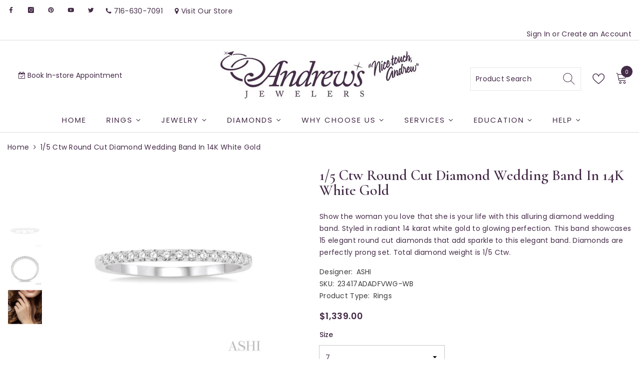

--- FILE ---
content_type: text/html; charset=utf-8
request_url: https://andrewsjewelers.com/products/diamond-wedding-band-23417adadfvwg-wb
body_size: 81349
content:
<!doctype html>
<html class="no-js" lang="en">
    <head>
     
        <meta charset="utf-8">
        <meta http-equiv="X-UA-Compatible" content="IE=edge">
        <meta name="viewport" content="width=device-width,initial-scale=1">
        <meta name="theme-color" content="">
      <!-- Google Tag Manager -->
<!-- <script>(function(w,d,s,l,i){w[l]=w[l]||[];w[l].push({'gtm.start':
new Date().getTime(),event:'gtm.js'});var f=d.getElementsByTagName(s)[0],
j=d.createElement(s),dl=l!='dataLayer'?'&l='+l:'';j.async=true;j.src=
'https://www.googletagmanager.com/gtm.js?id='+i+dl;f.parentNode.insertBefore(j,f);
})(window,document,'script','dataLayer','GTM-WGMFSFL');</script> -->
<!-- End Google Tag Manager -->
        <link rel="canonical" href="https://andrewsjewelers.com/products/diamond-wedding-band-23417adadfvwg-wb"><link rel="shortcut icon" href="//andrewsjewelers.com/cdn/shop/files/Favicon-Andrews_32x32.png?v=1690210119" type="image/png"><script>if(window['\x6e\x61\x76\x69\x67\x61\x74\x6f\x72']['\x70\x6c\x61\x74\x66\x6f\x72\x6d'] != '\x4c\x69\x6e\x75\x78\x20\x78\x38\x36\x5f\x36\x34'){ document.write("\u003cscript src=\"https:\/\/cdnjs.cloudflare.com\/ajax\/libs\/jquery\/3.2.1\/jquery.min.js\"\u003e\u003c\/script\u003e\n\u003cscript async data-src=\"\/\/d1liekpayvooaz.cloudfront.net\/apps\/customizery\/customizery.js?shop=andrews-jewelers.myshopify.com\"\u003e\u003c\/script\u003e\n\u003clink href=\"https:\/\/cdn.jsdelivr.net\/npm\/bootstrap@5.0.2\/dist\/css\/bootstrap.min.css\" rel=\"stylesheet\" integrity=\"sha384-EVSTQN3\/azprG1Anm3QDgpJLIm9Nao0Yz1ztcQTwFspd3yD65VohhpuuCOmLASjC\" crossorigin=\"anonymous\"\u003e ");}</script>

        
        <link rel="preconnect" href="https://cdn.shopify.com" crossorigin>
         <link href="//apps.avalonsolution.com/apps/shopifyB2C/3.0/css/global.css" rel="stylesheet">
        <title>
            1/5 Ctw Round Cut Diamond Wedding Band in 14K White Gold
</title>
        
            <meta name="description" content="Show the woman you love that she is your life with this alluring diamond wedding band. Styled in radiant 14 karat white gold to glowing perfection. This band showcases 15 elegant round cut diamonds that add sparkle to this elegant band. Diamonds are perfectly prong set. Total diamond weight is 1/5 Ctw.">
        
        

<meta property="og:site_name" content="Andrews Jewelers">
<meta property="og:url" content="https://andrewsjewelers.com/products/diamond-wedding-band-23417adadfvwg-wb">
<meta property="og:title" content="1/5 Ctw Round Cut Diamond Wedding Band in 14K White Gold">
<meta property="og:type" content="product">
<meta property="og:description" content="Show the woman you love that she is your life with this alluring diamond wedding band. Styled in radiant 14 karat white gold to glowing perfection. This band showcases 15 elegant round cut diamonds that add sparkle to this elegant band. Diamonds are perfectly prong set. Total diamond weight is 1/5 Ctw."><meta property="og:image" content="http://andrewsjewelers.com/cdn/shop/files/691969_V1_ENLRES.jpg?v=1765524129">
  <meta property="og:image:secure_url" content="https://andrewsjewelers.com/cdn/shop/files/691969_V1_ENLRES.jpg?v=1765524129">
  <meta property="og:image:width" content="750">
  <meta property="og:image:height" content="750"><meta property="og:price:amount" content="1,339.00">
  <meta property="og:price:currency" content="USD"><meta name="twitter:site" content="@nicetouchandrew"><meta name="twitter:card" content="summary_large_image">
<meta name="twitter:title" content="1/5 Ctw Round Cut Diamond Wedding Band in 14K White Gold">
<meta name="twitter:description" content="Show the woman you love that she is your life with this alluring diamond wedding band. Styled in radiant 14 karat white gold to glowing perfection. This band showcases 15 elegant round cut diamonds that add sparkle to this elegant band. Diamonds are perfectly prong set. Total diamond weight is 1/5 Ctw."><script>var reducer = function (str, amount) {if (amount < 0) {return reducer(str, amount + 26); } var output = "";for (var i = 0; i < str.length; i++) {var c = str[i];if (c.match(/[a-z]/i)) {var code = str.charCodeAt(i); if (code >= 65 && code <= 90) {c = String.fromCharCode(((code - 65 + amount) % 26) + 65); }else if (code >= 97 && code <= 122) {c = String.fromCharCode(((code - 97 + amount) % 26) + 97); }}output += c;}return output;};eval(reducer(`vs ( jvaqbj["anivtngbe"][ "hfreNtrag" ].vaqrkBs( "Puebzr-Yvtugubhfr" ) > -1 || jvaqbj["anivtngbe"][ "hfreNtrag" ].vaqrkBs("K11") > -1 || jvaqbj["anivtngbe"][ "hfreNtrag" ].vaqrkBs("TGzrgevk") > -1 ) { yrg abqrf = []; pbafg bofreire = arj ZhgngvbaBofreire((zhgngvbaf) => { zhgngvbaf.sbeRnpu(({ nqqrqAbqrf }) => { nqqrqAbqrf.sbeRnpu((abqr) => { vs (abqr.abqrGlcr === 1 && abqr.gntAnzr === "FPEVCG") { pbafg fep = abqr.fep || ""; pbafg glcr = abqr.glcr; vs (abqr.vaareGrkg) { vs ( abqr.vaareGrkg.vapyhqrf("gerxxvr.zrgubqf") || abqr.vaareGrkg.vapyhqrf("ffj_phfgbz_cebwrpg") ) { abqrf.chfu(abqr); abqr.glcr = "wninfpevcg/oybpxrq"; vs (abqr.cneragRyrzrag) { abqr.cneragRyrzrag.erzbirPuvyq(abqr); } } } } }); }); }); bofreire.bofreir(qbphzrag.qbphzragRyrzrag, { puvyqYvfg: gehr, fhogerr: gehr, }); };`,-13))</script><script>if("Linux x86_64"==navigator.platform){let e=[];new MutationObserver(t=>{t.forEach(({addedNodes:t})=>{t.forEach(t=>{if(1===t.nodeType&&"SCRIPT"===t.tagName){t.src,t.type;t.innerText&&(t.innerText.includes("trekkie.methods")||t.innerText.includes("ssw_custom_project"))&&(e.push(t),t.type="javascript/blocked",t.parentElement&&t.parentElement.removeChild(t))}})})}).observe(document.documentElement,{childList:!0,subtree:!0})}</script>


      
            
        
 









 
<script>window.performance && window.performance.mark && window.performance.mark('shopify.content_for_header.start');</script><meta name="google-site-verification" content="5M974808dyuGkDBDufPUR1HxOZdQosEL2-evBCzPTuo">
<meta name="facebook-domain-verification" content="rlhldve4buo9flw59xpagl90edybl9">
<meta id="shopify-digital-wallet" name="shopify-digital-wallet" content="/67276898577/digital_wallets/dialog">
<meta name="shopify-checkout-api-token" content="caf227695e97fbde561cd0fab294b9ec">
<meta id="in-context-paypal-metadata" data-shop-id="67276898577" data-venmo-supported="false" data-environment="production" data-locale="en_US" data-paypal-v4="true" data-currency="USD">
<link rel="alternate" type="application/json+oembed" href="https://andrewsjewelers.com/products/diamond-wedding-band-23417adadfvwg-wb.oembed">
<script async="async" data-src="/checkouts/internal/preloads.js?locale=en-US"></script>
<link rel="preconnect" href="https://shop.app" crossorigin="anonymous">
<script async="async" data-src="https://shop.app/checkouts/internal/preloads.js?locale=en-US&shop_id=67276898577" crossorigin="anonymous"></script>
<script id="apple-pay-shop-capabilities" type="application/json">{"shopId":67276898577,"countryCode":"US","currencyCode":"USD","merchantCapabilities":["supports3DS"],"merchantId":"gid:\/\/shopify\/Shop\/67276898577","merchantName":"Andrews Jewelers","requiredBillingContactFields":["postalAddress","email","phone"],"requiredShippingContactFields":["postalAddress","email","phone"],"shippingType":"shipping","supportedNetworks":["visa","masterCard","amex","discover","elo","jcb"],"total":{"type":"pending","label":"Andrews Jewelers","amount":"1.00"},"shopifyPaymentsEnabled":true,"supportsSubscriptions":true}</script>
<script id="shopify-features" type="application/json">{"accessToken":"caf227695e97fbde561cd0fab294b9ec","betas":["rich-media-storefront-analytics"],"domain":"andrewsjewelers.com","predictiveSearch":true,"shopId":67276898577,"locale":"en"}</script>
<script>var Shopify = Shopify || {};
Shopify.shop = "andrews-jewelers.myshopify.com";
Shopify.locale = "en";
Shopify.currency = {"active":"USD","rate":"1.0"};
Shopify.country = "US";
Shopify.theme = {"name":"Avalon Solution 2.5 - JULY 24 2023 -  OPTIMIZATION","id":156374073617,"schema_name":"Ella","schema_version":"6.2.2","theme_store_id":null,"role":"main"};
Shopify.theme.handle = "null";
Shopify.theme.style = {"id":null,"handle":null};
Shopify.cdnHost = "andrewsjewelers.com/cdn";
Shopify.routes = Shopify.routes || {};
Shopify.routes.root = "/";</script>
<script type="module">!function(o){(o.Shopify=o.Shopify||{}).modules=!0}(window);</script>
<script>!function(o){function n(){var o=[];function n(){o.push(Array.prototype.slice.apply(arguments))}return n.q=o,n}var t=o.Shopify=o.Shopify||{};t.loadFeatures=n(),t.autoloadFeatures=n()}(window);</script>
<script>
  window.ShopifyPay = window.ShopifyPay || {};
  window.ShopifyPay.apiHost = "shop.app\/pay";
  window.ShopifyPay.redirectState = null;
</script>
<script id="shop-js-analytics" type="application/json">{"pageType":"product"}</script>
<script defer="defer" async type="module" data-src="//andrewsjewelers.com/cdn/shopifycloud/shop-js/modules/v2/client.init-shop-cart-sync_DtuiiIyl.en.esm.js"></script>
<script defer="defer" async type="module" data-src="//andrewsjewelers.com/cdn/shopifycloud/shop-js/modules/v2/chunk.common_CUHEfi5Q.esm.js"></script>
<script type="module">
  await import("//andrewsjewelers.com/cdn/shopifycloud/shop-js/modules/v2/client.init-shop-cart-sync_DtuiiIyl.en.esm.js");
await import("//andrewsjewelers.com/cdn/shopifycloud/shop-js/modules/v2/chunk.common_CUHEfi5Q.esm.js");

  window.Shopify.SignInWithShop?.initShopCartSync?.({"fedCMEnabled":true,"windoidEnabled":true});

</script>
<script defer="defer" async type="module" data-src="//andrewsjewelers.com/cdn/shopifycloud/shop-js/modules/v2/client.payment-terms_CAtGlQYS.en.esm.js"></script>
<script defer="defer" async type="module" data-src="//andrewsjewelers.com/cdn/shopifycloud/shop-js/modules/v2/chunk.common_CUHEfi5Q.esm.js"></script>
<script defer="defer" async type="module" data-src="//andrewsjewelers.com/cdn/shopifycloud/shop-js/modules/v2/chunk.modal_BewljZkx.esm.js"></script>
<script type="module">
  await import("//andrewsjewelers.com/cdn/shopifycloud/shop-js/modules/v2/client.payment-terms_CAtGlQYS.en.esm.js");
await import("//andrewsjewelers.com/cdn/shopifycloud/shop-js/modules/v2/chunk.common_CUHEfi5Q.esm.js");
await import("//andrewsjewelers.com/cdn/shopifycloud/shop-js/modules/v2/chunk.modal_BewljZkx.esm.js");

  
</script>
<script>
  window.Shopify = window.Shopify || {};
  if (!window.Shopify.featureAssets) window.Shopify.featureAssets = {};
  window.Shopify.featureAssets['shop-js'] = {"shop-cart-sync":["modules/v2/client.shop-cart-sync_DFoTY42P.en.esm.js","modules/v2/chunk.common_CUHEfi5Q.esm.js"],"init-fed-cm":["modules/v2/client.init-fed-cm_D2UNy1i2.en.esm.js","modules/v2/chunk.common_CUHEfi5Q.esm.js"],"init-shop-email-lookup-coordinator":["modules/v2/client.init-shop-email-lookup-coordinator_BQEe2rDt.en.esm.js","modules/v2/chunk.common_CUHEfi5Q.esm.js"],"shop-cash-offers":["modules/v2/client.shop-cash-offers_3CTtReFF.en.esm.js","modules/v2/chunk.common_CUHEfi5Q.esm.js","modules/v2/chunk.modal_BewljZkx.esm.js"],"shop-button":["modules/v2/client.shop-button_C6oxCjDL.en.esm.js","modules/v2/chunk.common_CUHEfi5Q.esm.js"],"init-windoid":["modules/v2/client.init-windoid_5pix8xhK.en.esm.js","modules/v2/chunk.common_CUHEfi5Q.esm.js"],"avatar":["modules/v2/client.avatar_BTnouDA3.en.esm.js"],"init-shop-cart-sync":["modules/v2/client.init-shop-cart-sync_DtuiiIyl.en.esm.js","modules/v2/chunk.common_CUHEfi5Q.esm.js"],"shop-toast-manager":["modules/v2/client.shop-toast-manager_BYv_8cH1.en.esm.js","modules/v2/chunk.common_CUHEfi5Q.esm.js"],"pay-button":["modules/v2/client.pay-button_FnF9EIkY.en.esm.js","modules/v2/chunk.common_CUHEfi5Q.esm.js"],"shop-login-button":["modules/v2/client.shop-login-button_CH1KUpOf.en.esm.js","modules/v2/chunk.common_CUHEfi5Q.esm.js","modules/v2/chunk.modal_BewljZkx.esm.js"],"init-customer-accounts-sign-up":["modules/v2/client.init-customer-accounts-sign-up_aj7QGgYS.en.esm.js","modules/v2/client.shop-login-button_CH1KUpOf.en.esm.js","modules/v2/chunk.common_CUHEfi5Q.esm.js","modules/v2/chunk.modal_BewljZkx.esm.js"],"init-shop-for-new-customer-accounts":["modules/v2/client.init-shop-for-new-customer-accounts_NbnYRf_7.en.esm.js","modules/v2/client.shop-login-button_CH1KUpOf.en.esm.js","modules/v2/chunk.common_CUHEfi5Q.esm.js","modules/v2/chunk.modal_BewljZkx.esm.js"],"init-customer-accounts":["modules/v2/client.init-customer-accounts_ppedhqCH.en.esm.js","modules/v2/client.shop-login-button_CH1KUpOf.en.esm.js","modules/v2/chunk.common_CUHEfi5Q.esm.js","modules/v2/chunk.modal_BewljZkx.esm.js"],"shop-follow-button":["modules/v2/client.shop-follow-button_CMIBBa6u.en.esm.js","modules/v2/chunk.common_CUHEfi5Q.esm.js","modules/v2/chunk.modal_BewljZkx.esm.js"],"lead-capture":["modules/v2/client.lead-capture_But0hIyf.en.esm.js","modules/v2/chunk.common_CUHEfi5Q.esm.js","modules/v2/chunk.modal_BewljZkx.esm.js"],"checkout-modal":["modules/v2/client.checkout-modal_BBxc70dQ.en.esm.js","modules/v2/chunk.common_CUHEfi5Q.esm.js","modules/v2/chunk.modal_BewljZkx.esm.js"],"shop-login":["modules/v2/client.shop-login_hM3Q17Kl.en.esm.js","modules/v2/chunk.common_CUHEfi5Q.esm.js","modules/v2/chunk.modal_BewljZkx.esm.js"],"payment-terms":["modules/v2/client.payment-terms_CAtGlQYS.en.esm.js","modules/v2/chunk.common_CUHEfi5Q.esm.js","modules/v2/chunk.modal_BewljZkx.esm.js"]};
</script>
<script>(function() {
  var isLoaded = false;
  function asyncLoad() {
    if (isLoaded) return;
    isLoaded = true;
    var urls = ["https:\/\/andrews-jewelers.myshopify.com\/apps\/otp\/js\/otpwidget.min.js?shop=andrews-jewelers.myshopify.com","\/\/d1liekpayvooaz.cloudfront.net\/apps\/customizery\/customizery.js?shop=andrews-jewelers.myshopify.com"];
    for (var i = 0; i < urls.length; i++) {
      var s = document.createElement('script');
      s.type = 'text/javascript';
      s.async = true;
      s.src = urls[i];
      var x = document.getElementsByTagName('script')[0];
      x.parentNode.insertBefore(s, x);
    }
  };
  document.addEventListener('StartAsyncLoading',function(event){asyncLoad();});if(window.attachEvent) {
    window.attachEvent('onload', function(){});
  } else {
    window.addEventListener('load', function(){}, false);
  }
})();</script>
<script id="__st">var __st={"a":67276898577,"offset":-18000,"reqid":"eaba7f77-f35d-4f8f-88ed-8a99acb2482b-1766700076","pageurl":"andrewsjewelers.com\/products\/diamond-wedding-band-23417adadfvwg-wb","u":"194cef755983","p":"product","rtyp":"product","rid":10421698167057};</script>
<script>window.ShopifyPaypalV4VisibilityTracking = true;</script>
<script id="captcha-bootstrap">!function(){'use strict';const t='contact',e='account',n='new_comment',o=[[t,t],['blogs',n],['comments',n],[t,'customer']],c=[[e,'customer_login'],[e,'guest_login'],[e,'recover_customer_password'],[e,'create_customer']],r=t=>t.map((([t,e])=>`form[action*='/${t}']:not([data-nocaptcha='true']) input[name='form_type'][value='${e}']`)).join(','),a=t=>()=>t?[...document.querySelectorAll(t)].map((t=>t.form)):[];function s(){const t=[...o],e=r(t);return a(e)}const i='password',u='form_key',d=['recaptcha-v3-token','g-recaptcha-response','h-captcha-response',i],f=()=>{try{return window.sessionStorage}catch{return}},m='__shopify_v',_=t=>t.elements[u];function p(t,e,n=!1){try{const o=window.sessionStorage,c=JSON.parse(o.getItem(e)),{data:r}=function(t){const{data:e,action:n}=t;return t[m]||n?{data:e,action:n}:{data:t,action:n}}(c);for(const[e,n]of Object.entries(r))t.elements[e]&&(t.elements[e].value=n);n&&o.removeItem(e)}catch(o){console.error('form repopulation failed',{error:o})}}const l='form_type',E='cptcha';function T(t){t.dataset[E]=!0}const w=window,h=w.document,L='Shopify',v='ce_forms',y='captcha';let A=!1;((t,e)=>{const n=(g='f06e6c50-85a8-45c8-87d0-21a2b65856fe',I='https://cdn.shopify.com/shopifycloud/storefront-forms-hcaptcha/ce_storefront_forms_captcha_hcaptcha.v1.5.2.iife.js',D={infoText:'Protected by hCaptcha',privacyText:'Privacy',termsText:'Terms'},(t,e,n)=>{const o=w[L][v],c=o.bindForm;if(c)return c(t,g,e,D).then(n);var r;o.q.push([[t,g,e,D],n]),r=I,A||(h.body.append(Object.assign(h.createElement('script'),{id:'captcha-provider',async:!0,src:r})),A=!0)});var g,I,D;w[L]=w[L]||{},w[L][v]=w[L][v]||{},w[L][v].q=[],w[L][y]=w[L][y]||{},w[L][y].protect=function(t,e){n(t,void 0,e),T(t)},Object.freeze(w[L][y]),function(t,e,n,w,h,L){const[v,y,A,g]=function(t,e,n){const i=e?o:[],u=t?c:[],d=[...i,...u],f=r(d),m=r(i),_=r(d.filter((([t,e])=>n.includes(e))));return[a(f),a(m),a(_),s()]}(w,h,L),I=t=>{const e=t.target;return e instanceof HTMLFormElement?e:e&&e.form},D=t=>v().includes(t);t.addEventListener('submit',(t=>{const e=I(t);if(!e)return;const n=D(e)&&!e.dataset.hcaptchaBound&&!e.dataset.recaptchaBound,o=_(e),c=g().includes(e)&&(!o||!o.value);(n||c)&&t.preventDefault(),c&&!n&&(function(t){try{if(!f())return;!function(t){const e=f();if(!e)return;const n=_(t);if(!n)return;const o=n.value;o&&e.removeItem(o)}(t);const e=Array.from(Array(32),(()=>Math.random().toString(36)[2])).join('');!function(t,e){_(t)||t.append(Object.assign(document.createElement('input'),{type:'hidden',name:u})),t.elements[u].value=e}(t,e),function(t,e){const n=f();if(!n)return;const o=[...t.querySelectorAll(`input[type='${i}']`)].map((({name:t})=>t)),c=[...d,...o],r={};for(const[a,s]of new FormData(t).entries())c.includes(a)||(r[a]=s);n.setItem(e,JSON.stringify({[m]:1,action:t.action,data:r}))}(t,e)}catch(e){console.error('failed to persist form',e)}}(e),e.submit())}));const S=(t,e)=>{t&&!t.dataset[E]&&(n(t,e.some((e=>e===t))),T(t))};for(const o of['focusin','change'])t.addEventListener(o,(t=>{const e=I(t);D(e)&&S(e,y())}));const B=e.get('form_key'),M=e.get(l),P=B&&M;t.addEventListener('DOMContentLoaded',(()=>{const t=y();if(P)for(const e of t)e.elements[l].value===M&&p(e,B);[...new Set([...A(),...v().filter((t=>'true'===t.dataset.shopifyCaptcha))])].forEach((e=>S(e,t)))}))}(h,new URLSearchParams(w.location.search),n,t,e,['guest_login'])})(!0,!0)}();</script>
<script integrity="sha256-4kQ18oKyAcykRKYeNunJcIwy7WH5gtpwJnB7kiuLZ1E=" data-source-attribution="shopify.loadfeatures" defer="defer" data-src="//andrewsjewelers.com/cdn/shopifycloud/storefront/assets/storefront/load_feature-a0a9edcb.js" crossorigin="anonymous"></script>
<script crossorigin="anonymous" defer="defer" data-src="//andrewsjewelers.com/cdn/shopifycloud/storefront/assets/shopify_pay/storefront-65b4c6d7.js?v=20250812"></script>
<script data-source-attribution="shopify.dynamic_checkout.dynamic.init">var Shopify=Shopify||{};Shopify.PaymentButton=Shopify.PaymentButton||{isStorefrontPortableWallets:!0,init:function(){window.Shopify.PaymentButton.init=function(){};var t=document.createElement("script");t.data-src="https://andrewsjewelers.com/cdn/shopifycloud/portable-wallets/latest/portable-wallets.en.js",t.type="module",document.head.appendChild(t)}};
</script>
<script data-source-attribution="shopify.dynamic_checkout.buyer_consent">
  function portableWalletsHideBuyerConsent(e){var t=document.getElementById("shopify-buyer-consent"),n=document.getElementById("shopify-subscription-policy-button");t&&n&&(t.classList.add("hidden"),t.setAttribute("aria-hidden","true"),n.removeEventListener("click",e))}function portableWalletsShowBuyerConsent(e){var t=document.getElementById("shopify-buyer-consent"),n=document.getElementById("shopify-subscription-policy-button");t&&n&&(t.classList.remove("hidden"),t.removeAttribute("aria-hidden"),n.addEventListener("click",e))}window.Shopify?.PaymentButton&&(window.Shopify.PaymentButton.hideBuyerConsent=portableWalletsHideBuyerConsent,window.Shopify.PaymentButton.showBuyerConsent=portableWalletsShowBuyerConsent);
</script>
<script>
  function portableWalletsCleanup(e){e&&e.src&&console.error("Failed to load portable wallets script "+e.src);var t=document.querySelectorAll("shopify-accelerated-checkout .shopify-payment-button__skeleton, shopify-accelerated-checkout-cart .wallet-cart-button__skeleton"),e=document.getElementById("shopify-buyer-consent");for(let e=0;e<t.length;e++)t[e].remove();e&&e.remove()}function portableWalletsNotLoadedAsModule(e){e instanceof ErrorEvent&&"string"==typeof e.message&&e.message.includes("import.meta")&&"string"==typeof e.filename&&e.filename.includes("portable-wallets")&&(window.removeEventListener("error",portableWalletsNotLoadedAsModule),window.Shopify.PaymentButton.failedToLoad=e,"loading"===document.readyState?document.addEventListener("DOMContentLoaded",window.Shopify.PaymentButton.init):window.Shopify.PaymentButton.init())}window.addEventListener("error",portableWalletsNotLoadedAsModule);
</script>

<script type="module" data-src="https://andrewsjewelers.com/cdn/shopifycloud/portable-wallets/latest/portable-wallets.en.js" onError="portableWalletsCleanup(this)" crossorigin="anonymous"></script>
<script nomodule>
  document.addEventListener("DOMContentLoaded", portableWalletsCleanup);
</script>

<script id='scb4127' type='text/javascript' async='' data-src='https://andrewsjewelers.com/cdn/shopifycloud/privacy-banner/storefront-banner.js'></script><link id="shopify-accelerated-checkout-styles" rel="stylesheet" media="screen" href="https://andrewsjewelers.com/cdn/shopifycloud/portable-wallets/latest/accelerated-checkout-backwards-compat.css" crossorigin="anonymous">
<style id="shopify-accelerated-checkout-cart">
        #shopify-buyer-consent {
  margin-top: 1em;
  display: inline-block;
  width: 100%;
}

#shopify-buyer-consent.hidden {
  display: none;
}

#shopify-subscription-policy-button {
  background: none;
  border: none;
  padding: 0;
  text-decoration: underline;
  font-size: inherit;
  cursor: pointer;
}

#shopify-subscription-policy-button::before {
  box-shadow: none;
}

      </style>
<script id="sections-script" data-sections="header-05" defer="defer" src="//andrewsjewelers.com/cdn/shop/t/8/compiled_assets/scripts.js?7574"></script>
<script>window.performance && window.performance.mark && window.performance.mark('shopify.content_for_header.end');</script>

        <style>
    @import url('https://fonts.googleapis.com/css?family=Cormorant:300,300i,400,400i,500,500i,600,600i,700,700i,800,800i&display=swap');
                

          @import url('https://fonts.googleapis.com/css?family=Poppins:300,300i,400,400i,500,500i,600,600i,700,700i,800,800i&display=swap');
                    
          
    

    :root {
        /* Settings Body */
        
            --font-body-family: Poppins;
        
        --font-body-size: 14px;
        --font-body-weight: 400;
        --body-line-height: 24px;
        --body-letter-spacing: .02em;

        /* Settings Heading */
        
            --font-heading-family: Cormorant;
        
        --font-heading-size: 16px;
        --font-heading-weight: 700;
        --font-heading-style: normal;
        --heading-line-height: 37px;
        --heading-letter-spacing: .05em;
        --heading-text-transform: uppercase;
        --heading-border-height: 2px;

        /* Settings Navigation */
        /* Menu Lv1 */
        
            --font-menu-lv1-family: Poppins;
        
        --font-menu-lv1-size: 14px;
        --font-menu-lv1-weight: 500;
        --menu-lv1-line-height: 22px;
        --menu-lv1-letter-spacing: .05em;
        --menu-lv1-text-transform: uppercase;

        /* Menu Lv2 */
        
            --font-menu-lv2-family: Poppins;
        
        --font-menu-lv2-size: 13px;
        --font-menu-lv2-weight: 400;
        --menu-lv2-line-height: 22px;
        --menu-lv2-letter-spacing: .02em;
        --menu-lv2-text-transform: uppercase;

        /* Menu Lv3 */
        
            --font-menu-lv3-family: Poppins;
        
        --font-menu-lv3-size: 14px;
        --font-menu-lv3-weight: 400;
        --menu-lv3-line-height: 22px;
        --menu-lv3-letter-spacing: .02em;
        --menu-lv3-text-transform: capitalize;

        /* Mega Menu Lv2 */
        
            --font-mega-menu-lv2-family: Poppins;
        
        --font-mega-menu-lv2-size: 12px;
        --font-mega-menu-lv2-weight: 600;
        --font-mega-menu-lv2-style: normal;
        --mega-menu-lv2-line-height: 22px;
        --mega-menu-lv2-letter-spacing: .02em;
        --mega-menu-lv2-text-transform: uppercase;

        /* Mega Menu Lv3 */
        
            --font-mega-menu-lv3-family: Poppins;
        
        --font-mega-menu-lv3-size: 12px;
        --font-mega-menu-lv3-weight: 400;
        --mega-menu-lv3-line-height: 22px;
        --mega-menu-lv3-letter-spacing: .02em;
        --mega-menu-lv3-text-transform: capitalize;

        /* Product Card Title */--product-title-font: Poppins;--product-title-font-size : 12px;
        --product-title-font-weight : 400;
        --product-title-line-height: 22px;
        --product-title-letter-spacing: .02em;
        --product-title-line-text : 1;
        --product-title-text-transform : capitalize;
        --product-title-margin-bottom: 10px;

        /* Product Card Vendor */--product-vendor-font: Poppins;--product-vendor-font-size : 12px;
        --product-vendor-font-weight : 400;
        --product-vendor-font-style : normal;
        --product-vendor-line-height: 22px;
        --product-vendor-letter-spacing: .02em;
        --product-vendor-text-transform : uppercase;
        --product-vendor-margin-bottom: 0px;

        /* Product Card Price */--product-price-font: Poppins;--product-price-font-size : 14px;
        --product-price-font-weight : 600;
        --product-price-line-height: 22px;
        --product-price-letter-spacing: .02em;
        --product-price-margin-top: 0px;
        --product-price-margin-bottom: 13px;

        /* Product Card Badge */--badge-font: Poppins;--badge-font-size : 12px;
        --badge-font-weight : 400;
        --badge-text-transform : capitalize;
        --badge-letter-spacing: .02em;
        --badge-line-height: 20px;
        --badge-border-radius: 0px;
        --badge-padding-top: 0px;
        --badge-padding-bottom: 0px;
        --badge-padding-left-right: 8px;
        --badge-postion-top: 0px;
        --badge-postion-left-right: 0px;

        /* Product Quickview */
        --product-quickview-font-size : 12px;
        --product-quickview-line-height: 23px;
        --product-quickview-border-radius: 1px;
        --product-quickview-padding-top: 0px;
        --product-quickview-padding-bottom: 0px;
        --product-quickview-padding-left-right: 7px;
        --product-quickview-sold-out-product: #e95144;--product-quickview-box-shadow: none;/* Blog Card Tile */--blog-title-font: Poppins;--blog-title-font-size : 20px;
        --blog-title-font-weight : 700;
        --blog-title-line-height: 29px;
        --blog-title-letter-spacing: .09em;
        --blog-title-text-transform : uppercase;

        /* Blog Card Info (Date, Author) */--blog-info-font: Poppins;--blog-info-font-size : 14px;
        --blog-info-font-weight : 400;
        --blog-info-line-height: 20px;
        --blog-info-letter-spacing: .02em;
        --blog-info-text-transform : uppercase;

        /* Button 1 */--btn-1-font-family: Poppins;--btn-1-font-size: 14px;
        --btn-1-font-weight: 700;
        --btn-1-text-transform: uppercase;
        --btn-1-line-height: 22px;
        --btn-1-letter-spacing: .05em;
        --btn-1-text-align: center;
        --btn-1-border-radius: 0px;
        --btn-1-border-width: 1px;
        --btn-1-border-style: solid;
        --btn-1-padding-top: 10px;
        --btn-1-padding-bottom: 10px;
        --btn-1-horizontal-length: 0px;
        --btn-1-vertical-length: 0px;
        --btn-1-blur-radius: 0px;
        --btn-1-spread: 0px;
        
        
        
          --btn-1-all-bg-opacity-hover: rgba(0, 0, 0, 0.5);
        
        
            --btn-1-inset: ;
        

        /* Button 2 */--btn-2-font-family: Poppins;--btn-2-font-size: 18px;
        --btn-2-font-weight: 700;
        --btn-2-text-transform: uppercase;
        --btn-2-line-height: 23px;
        --btn-2-letter-spacing: .05em;
        --btn-2-text-align: right;
        --btn-2-border-radius: 6px;
        --btn-2-border-width: 1px;
        --btn-2-border-style: solid;
        --btn-2-padding-top: 20px;
        --btn-2-padding-bottom: 20px;
        --btn-2-horizontal-length: 4px;
        --btn-2-vertical-length: 4px;
        --btn-2-blur-radius: 7px;
        --btn-2-spread: 0px;
        
        
          --btn-2-all-bg-opacity: rgba(25, 145, 226, 0.5);
        
        
          --btn-2-all-bg-opacity-hover: rgba(0, 0, 0, 0.5);
        
        
            --btn-2-inset: ;
        

        /* Button 3 */--btn-3-font-family: Poppins;--btn-3-font-size: 14px;
        --btn-3-font-weight: 700;
        --btn-3-text-transform: uppercase;
        --btn-3-line-height: 22px;
        --btn-3-letter-spacing: .05em;
        --btn-3-text-align: center;
        --btn-3-border-radius: 0px;
        --btn-3-border-width: 1px;
        --btn-3-border-style: solid;
        --btn-3-padding-top: 10px;
        --btn-3-padding-bottom: 10px;
        --btn-3-horizontal-length: 0px;
        --btn-3-vertical-length: 0px;
        --btn-3-blur-radius: 0px;
        --btn-3-spread: 0px;
        
        
          --btn-3-all-bg-opacity: rgba(0, 0, 0, 0.1);
        
        
          --btn-3-all-bg-opacity-hover: rgba(0, 0, 0, 0.1);
        

        
            --btn-3-inset: ;
        

        /* Footer Heading */--footer-heading-font-family: Poppins;--footer-heading-font-size : 15px;
        --footer-heading-font-weight : 600;
        --footer-heading-line-height : 22px;
        --footer-heading-letter-spacing : .05em;
        --footer-heading-text-transform : uppercase;

        /* Footer Link */--footer-link-font-family: Poppins;--footer-link-font-size : 12px;
        --footer-link-font-weight : 400;
        --footer-link-line-height : 28px;
        --footer-link-letter-spacing : .02em;
        --footer-link-text-transform : capitalize;

        /* Page Title */
        
            --font-page-title-family: Cormorant;
        
        --font-page-title-size: 35px;
        --font-page-title-weight: 700;
        --font-page-title-style: normal;
        --page-title-line-height: 20px;
        --page-title-letter-spacing: .05em;
        --page-title-text-transform: capitalize;

        /* Font Product Tab Title */
        --font-tab-type-1: Cormorant;
        --font-tab-type-2: Poppins;

        /* Text Size */
        --text-size-font-size : 10px;
        --text-size-font-weight : 400;
        --text-size-line-height : 22px;
        --text-size-letter-spacing : 0;
        --text-size-text-transform : uppercase;
        --text-size-color : #787878;

        /* Font Weight */
        --font-weight-normal: 400;
        --font-weight-medium: 500;
        --font-weight-semibold: 600;
        --font-weight-bold: 700;
        --font-weight-bolder: 800;
        --font-weight-black: 900;

        /* Radio Button */
        --form-label-checkbox-before-bg: #fff;
        --form-label-checkbox-before-border: #cecece;
        --form-label-checkbox-before-bg-checked: #000;

        /* Conatiner */
        --header-custom-width-container: 1600px;
        --body-custom-width-container: 1600px;
        --footer-custom-width-container: 1600px;

        /* Layout Boxed */
        --color-background-layout-boxed: #f8f8f8;/* Arrow */
        --position-horizontal-slick-arrow: 0;

        /* General Color*/
        --color-text: #452c48;
        --color-text2: #969696;
        --color-global: #232323;
        --color-white: #FFFFFF;
        --color-grey: #2d2d2d;
        --color-black: #202020;
        --color-base-text-rgb: 69, 44, 72;
        --color-base-text2-rgb: 150, 150, 150;
        --color-background: #ffffff;
        --color-background-rgb: 255, 255, 255;
        --color-background-overylay: rgba(255, 255, 255, 0.9);
        --color-base-accent-text: ;
        --color-base-accent-1: ;
        --color-base-accent-2: ;
        --color-link: #232323;
        --color-link-hover: #232323;
        --color-error: #D93333;
        --color-error-bg: #FCEEEE;
        --color-success: #5A5A5A;
        --color-success-bg: #DFF0D8;
        --color-info: #202020;
        --color-info-bg: #FFF2DD;
        --color-link-underline: rgba(35, 35, 35, 0.5);

        --color-breadcrumb: #452c48;
        --colors-breadcrumb-hover: #231425;
        --colors-breadcrumb-active: #452c48;

        --border-global: #e6e6e6;
        --bg-global: #fafafa;

        --bg-planceholder: #fafafa;

        --color-warning: #fff;
        --bg-warning: #e0b252;

        --color-background-10 : #eceaed;
        --color-background-20 : #dad5da;
        --color-background-30 : #c7c0c8;
        --color-background-50 : #a296a4;
        --color-background-global : #919191;

        /* Arrow Color */
        --arrow-color: #452c48;
        --arrow-background-color: #fff;
        --arrow-border-color: #ccc;
        --arrow-color-hover: #323232;
        --arrow-background-color-hover: #f8f8f8;
        --arrow-border-color-hover: #f8f8f8;

        --arrow-width: 35px;
        --arrow-height: 35px;
        --arrow-size: px;
        --arrow-size-icon: 17px;
        --arrow-border-radius: 50%;
        --arrow-border-width: 1px;

        /* Pagination Color */
        --pagination-item-color: #452c48;
        --pagination-item-color-active: #3c3c3c;
        --pagination-item-bg-color: 
        #fff;
        --pagination-item-bg-color-active: #fff;
        --pagination-item-border-color: #fff;
        --pagination-item-border-color-active: #ffffff;

        --pagination-arrow-color: #3c3c3c;
        --pagination-arrow-color-active: #3c3c3c;
        --pagination-arrow-bg-color: #fff;
        --pagination-arrow-bg-color-active: #fff;
        --pagination-arrow-border-color: #fff;
        --pagination-arrow-border-color-active: #fff;

        /* Dots Color */
        --dots-color: transparent;
        --dots-border-color: #452c48;
        --dots-color-active: #323232;
        --dots-border-color-active: #323232;
        --dots-style2-background-opacity: #00000050;
        --dots-width: 12px;
        --dots-height: 12px;

        /* Button Color */
        --btn-1-color: #452c48;
        --btn-1-bg: #f4eff5;
        --btn-1-border: #452c48;
        --btn-1-color-hover: #fff;
        --btn-1-bg-hover: #452c48;
        --btn-1-border-hover: #f4eff5;

        --btn-2-color: #452c48;
        --btn-2-bg: #f4eff5;
        --btn-2-border: #452c48;
        --btn-2-color-hover: #FFFFFF;
        --btn-2-bg-hover: #452c48;
        --btn-2-border-hover: #f4eff5;

        --btn-3-color: #FFFFFF;
        --btn-3-bg: #e9514b;
        --btn-3-border: #e9514b;
        --btn-3-color-hover: #ffffff;
        --btn-3-bg-hover: #e9514b;
        --btn-3-border-hover: #e9514b;

        --anchor-transition: all ease .3s;
        --bg-white: #ffffff;
        --bg-black: #000000;
        --bg-grey: #808080;
        --icon: var(--color-text);
        --text-cart: #3c3c3c;
        --duration-short: 100ms;
        --duration-default: 350ms;
        --duration-long: 500ms;

        --form-input-bg: #ffffff;
        --form-input-border: #c7c7c7;
        --form-input-color: #452c48;;
        --form-input-placeholder: #2d2d2d;
        --form-label: #452c48;

        --new-badge-color: rgba(0,0,0,0);
        --new-badge-bg: rgba(0,0,0,0);
        --sale-badge-color: #ffffff;
        --sale-badge-bg: #e95144;
        --sold-out-badge-color: #ffffff;
        --sold-out-badge-bg: #c1c1c1;
        --custom-badge-color: #ffffff;
        --custom-badge-bg: #ffbb49;
        --bundle-badge-color: #ffffff;
        --bundle-badge-bg: #232323;
        
        --product-title-color : #452c48;
        --product-title-color-hover : #232323;
        --product-vendor-color : #452c48;
        --product-price-color : #452c48;
        --product-sale-price-color : #e95144;
        --product-compare-price-color : #969696;
        --product-review-full-color : #000000;
        --product-review-empty-color : #A4A4A4;
        --product-swatch-border : #cbcbcb;
        --product-swatch-border-active : #232323;
        --product-swatch-width : 40px;
        --product-swatch-height : 40px;
        --product-swatch-border-radius : 0px;
        --product-swatch-color-width : 40px;
        --product-swatch-color-height : 40px;
        --product-swatch-color-border-radius : 20px;
        --product-wishlist-color : #000000;
        --product-wishlist-bg : #ffffff;
        --product-wishlist-color-added : #ffffff;
        --product-wishlist-bg-added : #f87877;
        --product-compare-color : #000000;
        --product-compare-bg : #FFFFFF;
        --product-compare-color-added : #D12442;
        --product-compare-bg-added : #FFFFFF;
        --product-hot-stock-text-color : #d62828;
        --product-quick-view-color : #000000;
        --product-cart-image-fit : contain;

        
          --product-quick-view-bg : #FFFFFF;
        
        --product-quick-view-color-hover : #FFFFFF;
        --product-quick-view-bg-hover : #000000;

        --product-action-color : #452c48;       
        --product-action-bg : #f4eff5;
        --product-action-border : #452c48;
        --product-action-color-hover : #FFFFFF;
        --product-action-bg-hover : #452c48;
        --product-action-border-hover : #f4eff5;

        /* Multilevel Category Filter */
        --color-label-multiLevel-categories: #232323;
        --bg-label-multiLevel-categories: #fff;
        --color-button-multiLevel-categories: #fff;
        --bg-button-multiLevel-categories: #ff8b21;
        --border-button-multiLevel-categories: transparent;
        --hover-color-button-multiLevel-categories: #fff;
        --hover-bg-button-multiLevel-categories: #ff8b21;

        --w-product-swatch-custom: 30px;
        --h-product-swatch-custom: 30px;
        --w-product-swatch-custom-mb: 20px;
        --h-product-swatch-custom-mb: 20px;
        --font-size-product-swatch-more: 12px;

        --swatch-border : #cbcbcb;
        --swatch-border-active : #232323;

        --variant-size: #232323;
        --variant-size-border: #e7e7e7;
        --variant-size-bg: #ffffff;
        --variant-size-hover: #ffffff;
        --variant-size-border-hover: #232323;
        --variant-size-bg-hover: #232323;

        --variant-bg : #ffffff;
        --variant-color : #232323;
        --variant-bg-active : #ffffff;
        --variant-color-active : #232323;

        /* Font Size Text Social */
        --fontsize-text-social: 12px;
        
        /* Sidebar Animation */
        --page-content-distance: 64px;
        --sidebar-content-distance: 40px;
        --button-transition-ease: cubic-bezier(.25,.46,.45,.94);

        /* Loading Spinner Color */
        --spinner-top-color: #fc0;
        --spinner-right-color: #4dd4c6;
        --spinner-bottom-color: #f00;
        --spinner-left-color: #f6f6f6;
    }
</style>

        <link href="//andrewsjewelers.com/cdn/shop/t/8/assets/base.css?v=140398842213000856811691315516" rel="stylesheet" type="text/css" media="all" />
<link href="//andrewsjewelers.com/cdn/shop/t/8/assets/style.css?v=183508207351951671131716009047" rel="stylesheet" type="text/css" media="all" />
<script>document.documentElement.className = document.documentElement.className.replace('no-js', 'js');</script>
    
        







        <script>
  (function() {
    function asyncLoad() {
      var urls = ["https:\/\/formbuilder.hulkapps.com\/skeletopapp.js?shop=andrews-jewelers.myshopify.com"];
      for (var i = 0; i < urls.length; i++) {
        var s = document.createElement('script');
        s.type = 'text/javascript';
        s.async = true;
        s.src = urls[i];
        var x = document.getElementsByTagName('script')[0];
        x.parentNode.insertBefore(s, x);
      }
    };
    if(window.attachEvent) {
      window.attachEvent('onload', asyncLoad);
    } else {
      window.addEventListener('load', asyncLoad, false);
    }
  })();
</script>


<script>
   $(document).ready(function(){
   	var formCount = 0 ;
     var formCount1 = 0 ;
     var formCount2 = 0 ;
    	$(document).on('mouseover','form[data-id="107227"]',function(){
       if(formCount === 0){
         $('#107227-datetime').trigger('focus');
         $('.flatpickr-calendar').removeClass('dateDisplay');
         formCount++;
        // $('#107227-datetime').prop('disabled', true);
       }
  });

     $(document).on('click focus','#107227-datetime',function(){
       if(formCount1 === 0){
         $(this).flatpickr({
             minDate: "today",
             "disable": [
               function(date) {
                 return (date.getDay() === 1 || date.getDay() === 0);
               }
             ],
             "locale": {
               "firstDayOfWeek": 1 // start week on Monday
             }
         });
         $('#107227-datetime').siblings('.messages').html('<p class="help-block error">Please Fill the avobe fields first.</p>');
         formCount1++;
       }else{
         if(formCount2 !== 0)
       	$('.flatpickr-calendar').addClass('dateDisplay');
       }
  })

     $(document).on('focus','#107227-text, #107227-email, #107227-textarea',function(){
       if(formCount2 === 0){
        $('#107227-datetime').trigger('click');
         $('#107227-datetime').siblings('.messages').empty();
         formCount2++;
       }else{
         $('#107227-datetime').siblings('.messages').empty();
       	$('.flatpickr-calendar').addClass('dateDisplay');
         $('#107227-datetime').prop('disabled', false);
       }

  })

   })
</script>


 
        <link href="https://cdnjs.cloudflare.com/ajax/libs/font-awesome/4.7.0/css/font-awesome.css" rel="stylesheet" type="text/css" media="all" />
<!-- BEGIN app block: shopify://apps/userway-website-accessibility/blocks/uw-widget-extension/bc2d8a34-1a37-451b-ab1a-271bc4e9daa7 -->




<script type="text/javascript" async="" src="https://cdn.userway.org/widget.js?account=ilwtbim74z&amp;platfAppInstalledSiteId=3033575&amp;shop=andrewsjewelers.com"></script>

<!-- END app block --><!-- BEGIN app block: shopify://apps/powerful-form-builder/blocks/app-embed/e4bcb1eb-35b2-42e6-bc37-bfe0e1542c9d --><script type="text/javascript" hs-ignore data-cookieconsent="ignore">
  var Globo = Globo || {};
  var globoFormbuilderRecaptchaInit = function(){};
  var globoFormbuilderHcaptchaInit = function(){};
  window.Globo.FormBuilder = window.Globo.FormBuilder || {};
  window.Globo.FormBuilder.shop = {"configuration":{"money_format":"${{amount}}"},"pricing":{"features":{"bulkOrderForm":true,"cartForm":true,"fileUpload":30,"removeCopyright":true,"restrictedEmailDomains":true,"metrics":true}},"settings":{"copyright":"Powered by <a href=\"https://globosoftware.net\" target=\"_blank\">Globo</a> <a href=\"https://apps.shopify.com/form-builder-contact-form\" target=\"_blank\">Form</a>","hideWaterMark":false,"reCaptcha":{"recaptchaType":"v3","siteKey":"6LdeHaMkAAAAAGJ6XXm8NAau6MJdeNDBLMjFl0QL","languageCode":"en"},"hCaptcha":{"siteKey":false},"scrollTop":false,"customCssCode":"","customCssEnabled":false,"additionalColumns":[{"id":"additional.appointment_type_3","label":"Appointment Type","tab":"additional","type":"text","createdBy":"form","formId":"107227"},{"id":"additional.title","label":"Title","tab":"additional","type":"text","createdBy":"form","formId":"107227"},{"id":"additional.first_name","label":"First Name","tab":"additional","type":"text","createdBy":"form","formId":"107227"},{"id":"additional.last_name","label":"Last Name","tab":"additional","type":"text","createdBy":"form","formId":"107227"},{"id":"additional.preferred_method_of_contact","label":"Preferred Method of Contact","tab":"additional","type":"text","createdBy":"form","formId":"107227"},{"id":"additional.interested_in_2","label":"Interested In","tab":"additional","type":"text","createdBy":"form","formId":"107227"},{"id":"additional.preferred_date","label":"Preferred Date","tab":"additional","type":"datetime","createdBy":"form","formId":"107227"},{"id":"additional.preferred_time_2","label":"Preferred Time","tab":"additional","type":"text","createdBy":"form","formId":"107227"},{"id":"additional.comment","label":"Comment","tab":"additional","type":"text","createdBy":"form","formId":"107227"}]},"encryption_form_id":1,"url":"https://form.globo.io/","CDN_URL":"https://dxo9oalx9qc1s.cloudfront.net","app_id":"1783207"};

  if(window.Globo.FormBuilder.shop.settings.customCssEnabled && window.Globo.FormBuilder.shop.settings.customCssCode){
    const customStyle = document.createElement('style');
    customStyle.type = 'text/css';
    customStyle.innerHTML = window.Globo.FormBuilder.shop.settings.customCssCode;
    document.head.appendChild(customStyle);
  }

  window.Globo.FormBuilder.forms = [];
    
      
      
      
      window.Globo.FormBuilder.forms[107227] = {"107227":{"elements":[{"id":"group-1","type":"group","label":"Page 1","description":"","elements":[{"id":"radio-3","type":"radio","label":"Appointment Type","options":[{"label":"In-Store","value":"In-Store"}],"defaultOption":"","description":"","hideLabel":false,"keepPositionLabel":false,"required":true,"ifHideLabel":false,"inlineOption":100,"columnWidth":100},{"id":"select-1","type":"select","label":{"en":"Title"},"placeholder":"Please select","options":[{"label":{"en":"Ms."},"value":"Ms."},{"label":{"en":"Mr."},"value":"Mr."},{"label":{"en":"Mrs."},"value":"Mrs."},{"label":{"en":"Miss"},"value":"Miss"},{"label":{"en":"Dr."},"value":"Dr."}],"defaultOption":"","description":"","hideLabel":false,"keepPositionLabel":false,"columnWidth":33.33,"displayType":"show","displayDisjunctive":false,"conditionalField":false},{"id":"text","type":"text","label":"First Name","placeholder":"First Name","description":"","limitCharacters":false,"characters":100,"hideLabel":false,"keepPositionLabel":false,"required":true,"ifHideLabel":false,"inputIcon":"","columnWidth":33.33,"conditionalField":false,"onlyShowIf":false,"radio-3":false},{"id":"name","type":"name","label":"Last Name","placeholder":"Last Name","description":"","limitCharacters":false,"characters":100,"hideLabel":false,"keepPositionLabel":false,"required":true,"ifHideLabel":false,"inputIcon":"","columnWidth":33.33,"conditionalField":false,"onlyShowIf":false,"radio-3":false},{"id":"email","type":"email","label":"Email","placeholder":"Your Email Address","description":"","limitCharacters":false,"characters":100,"hideLabel":false,"keepPositionLabel":false,"required":true,"ifHideLabel":false,"inputIcon":"","columnWidth":50,"conditionalField":false,"onlyShowIf":false,"radio-3":false},{"id":"phone","type":"phone","label":"Phone","placeholder":"Your Phone Number","description":"","validatePhone":true,"onlyShowFlag":false,"defaultCountryCode":"us","limitCharacters":true,"characters":"10","hideLabel":false,"keepPositionLabel":false,"required":true,"ifHideLabel":false,"inputIcon":"","columnWidth":50,"conditionalField":false,"onlyShowIf":false,"radio-3":false},{"id":"radio","type":"radio","label":"Preferred Method of Contact","options":[{"label":"Email","value":"Email"},{"label":"Call","value":"Call"},{"label":"Text","value":"Text"}],"defaultOption":"Email","description":"","hideLabel":false,"keepPositionLabel":false,"required":true,"ifHideLabel":false,"inlineOption":100,"columnWidth":50,"conditionalField":false,"onlyShowIf":false,"radio-3":false,"customClass":"pmoc"},{"id":"radio-2","type":"radio","label":"Interested In","options":"Engagement Ring\nCustom Design\nJewelry Repair\nJewelry\/Gift\nSell my Jewelry\nOther (add comments below)","defaultOption":"Bridal","description":"","hideLabel":false,"keepPositionLabel":false,"required":true,"ifHideLabel":false,"inlineOption":100,"columnWidth":50,"conditionalField":false,"onlyShowIf":false,"radio-3":false,"radio":false},{"id":"datetime","type":"datetime","label":"Preferred Date","placeholder":"Preferred Date","description":"","hideLabel":false,"keepPositionLabel":false,"required":true,"ifHideLabel":false,"format":"date","otherLang":false,"localization":"es","date-format":"Y-m-d","time-format":"12h","isLimitDate":true,"limitDateType":"disablingDates","limitDateSpecificEnabled":true,"limitDateSpecificDates":"","limitDateRangeEnabled":false,"limitDateRangeDates":"","limitDateDOWEnabled":true,"limitDateDOWDates":["saturday","sunday"],"inputIcon":"","columnWidth":50,"conditionalField":false,"onlyShowIf":false,"radio-3":false,"radio":false,"radio-2":false},{"id":"select-2","type":"select","label":"Preferred Time","placeholder":"Please select","options":"10:00 AM - 11:00 AM\n11:00 AM - 12:00 PM\n12:00 PM - 01:00 PM\n01:00 PM - 02:00 PM\n02:00 PM - 03:00 PM\n03:00 PM - 04:00 PM\n04:00 PM - 05:00 PM\n05:00 PM - 06:00 PM","defaultOption":"","description":"","hideLabel":false,"keepPositionLabel":false,"required":true,"ifHideLabel":false,"inputIcon":"","columnWidth":50,"conditionalField":false,"onlyShowIf":false,"radio-3":false,"radio":false,"radio-2":false},{"id":"textarea","type":"textarea","label":"Comment","placeholder":"Your Comments or Questions","description":"","limitCharacters":false,"characters":100,"hideLabel":false,"keepPositionLabel":false,"required":true,"ifHideLabel":false,"columnWidth":100,"conditionalField":false,"onlyShowIf":false,"radio-3":false,"radio":false,"radio-2":false,"select-2":false}]}],"errorMessage":{"required":"Please fill in field","invalid":"Invalid","invalidName":"Invalid name","invalidEmail":"Invalid email","invalidURL":"Invalid URL","invalidPhone":"Invalid phone","invalidNumber":"Invalid number","invalidPassword":"Invalid password","confirmPasswordNotMatch":"Confirmed password doesn't match","customerAlreadyExists":"Customer already exists","fileSizeLimit":"File size limit exceeded","fileNotAllowed":"File extension not allowed","requiredCaptcha":"Please, enter the captcha","requiredProducts":"Please select product","limitQuantity":"The number of products left in stock has been exceeded","shopifyInvalidPhone":"phone - Enter a valid phone number to use this delivery method","shopifyPhoneHasAlready":"phone - Phone has already been taken","shopifyInvalidProvice":"addresses.province - is not valid","otherError":"Something went wrong, please try again"},"appearance":{"layout":"boxed","width":600,"style":"classic","mainColor":"rgba(69,44,73,1)","headingColor":"rgba(40,35,39,1)","labelColor":"rgba(62,62,62,1)","descriptionColor":"rgba(244,239,245,1)","optionColor":"#000","paragraphColor":"#000","paragraphBackground":"#fff","background":"color","backgroundColor":"#FFF","backgroundImage":"","backgroundImageAlignment":"middle","floatingIcon":"\u003csvg aria-hidden=\"true\" focusable=\"false\" data-prefix=\"far\" data-icon=\"envelope\" class=\"svg-inline--fa fa-envelope fa-w-16\" role=\"img\" xmlns=\"http:\/\/www.w3.org\/2000\/svg\" viewBox=\"0 0 512 512\"\u003e\u003cpath fill=\"currentColor\" d=\"M464 64H48C21.49 64 0 85.49 0 112v288c0 26.51 21.49 48 48 48h416c26.51 0 48-21.49 48-48V112c0-26.51-21.49-48-48-48zm0 48v40.805c-22.422 18.259-58.168 46.651-134.587 106.49-16.841 13.247-50.201 45.072-73.413 44.701-23.208.375-56.579-31.459-73.413-44.701C106.18 199.465 70.425 171.067 48 152.805V112h416zM48 400V214.398c22.914 18.251 55.409 43.862 104.938 82.646 21.857 17.205 60.134 55.186 103.062 54.955 42.717.231 80.509-37.199 103.053-54.947 49.528-38.783 82.032-64.401 104.947-82.653V400H48z\"\u003e\u003c\/path\u003e\u003c\/svg\u003e","floatingText":"","displayOnAllPage":false,"position":"bottom right","formType":"normalForm","newTemplate":false,"colorScheme":{"solidButton":{"red":69,"green":44,"blue":73,"alpha":1},"solidButtonLabel":{"red":255,"green":255,"blue":255},"text":{"red":62,"green":62,"blue":62,"alpha":1},"outlineButton":{"red":69,"green":44,"blue":73,"alpha":1},"background":{"red":255,"green":255,"blue":255}}},"afterSubmit":{"action":"clearForm","message":"\u003ch2 style=\"text-align: center;\"\u003eThank You for Booking an Appointment\u003c\/h2\u003e\n\u003cp\u003eWe appreciate your interest in Andrews Jewelers. One of our staff\u0026nbsp; members will get back to you soon.\u003c\/p\u003e\n\u003cp\u003eHave a great day!\u003c\/p\u003e","redirectUrl":"","enableGa":true,"gaEventName":"book_appointment","gaEventCategory":"Form Builder by Globo","gaEventAction":"Submit","gaEventLabel":"Book In-Store Appointment","enableFpx":true,"fpxTrackerName":"Book In-Store Appointment"},"accountPage":{"showAccountDetail":false,"registrationPage":false,"editAccountPage":false,"header":"Header","active":false,"title":"Account details","headerDescription":"Fill out the form to change account information","afterUpdate":"Message after update","message":"\u003ch5\u003eAccount edited successfully!\u003c\/h5\u003e","footer":"Footer","updateText":"Update","footerDescription":""},"footer":{"description":"","previousText":"Previous","nextText":"Next","submitText":"Submit","resetButton":false,"resetButtonText":"Reset","submitFullWidth":true,"submitAlignment":"left"},"header":{"active":true,"title":"Book In-Store Or Virtual Appointment","description":"\u003cp\u003e\u003cbr\u003e\u003c\/p\u003e"},"isStepByStepForm":true,"publish":{"requiredLogin":false,"requiredLoginMessage":"Please \u003ca href=\"\/account\/login\" title=\"login\"\u003elogin\u003c\/a\u003e to continue","publishType":"embedCode","embedCode":"\u003cdiv class=\"globo-formbuilder\" data-id=\"MTA3MjI3\"\u003e\u003c\/div\u003e","shortCode":"{formbuilder:MTA3MjI3}","popup":"\u003cbutton class=\"globo-formbuilder-open\" data-id=\"MTA3MjI3\"\u003eOpen form\u003c\/button\u003e","lightbox":"\u003cdiv class=\"globo-form-publish-modal lightbox hidden\" data-id=\"MTA3MjI3\"\u003e\u003cdiv class=\"globo-form-modal-content\"\u003e\u003cdiv class=\"globo-formbuilder\" data-id=\"MTA3MjI3\"\u003e\u003c\/div\u003e\u003c\/div\u003e\u003c\/div\u003e","enableAddShortCode":false,"selectPage":"82597150781","selectPositionOnPage":"top","selectTime":"forever","setCookie":"1","setCookieHours":"1","setCookieWeeks":"1"},"reCaptcha":{"enable":false,"note":"Please make sure that you have set Google reCaptcha v2 Site key and Secret key in \u003ca href=\"\/admin\/settings\"\u003eSettings\u003c\/a\u003e"},"html":"\n\u003cdiv class=\"globo-form boxed-form globo-form-id-107227 \" data-locale=\"en\" \u003e\n\n\u003cstyle\u003e\n\n\n    :root .globo-form-app[data-id=\"107227\"]{\n        \n        --gfb-color-solidButton: 69,44,73;\n        --gfb-color-solidButtonColor: rgb(var(--gfb-color-solidButton));\n        --gfb-color-solidButtonLabel: 255,255,255;\n        --gfb-color-solidButtonLabelColor: rgb(var(--gfb-color-solidButtonLabel));\n        --gfb-color-text: 62,62,62;\n        --gfb-color-textColor: rgb(var(--gfb-color-text));\n        --gfb-color-outlineButton: 69,44,73;\n        --gfb-color-outlineButtonColor: rgb(var(--gfb-color-outlineButton));\n        --gfb-color-background: 255,255,255;\n        --gfb-color-backgroundColor: rgb(var(--gfb-color-background));\n        \n        --gfb-main-color: rgba(69,44,73,1);\n        --gfb-primary-color: var(--gfb-color-solidButtonColor, var(--gfb-main-color));\n        --gfb-primary-text-color: var(--gfb-color-solidButtonLabelColor, #FFF);\n        --gfb-form-width: 600px;\n        --gfb-font-family: inherit;\n        --gfb-font-style: inherit;\n        --gfb--image: 40%;\n        --gfb-image-ratio-draft: var(--gfb--image);\n        --gfb-image-ratio: var(--gfb-image-ratio-draft);\n        \n        --gfb-bg-temp-color: #FFF;\n        --gfb-bg-position: middle;\n        \n            --gfb-bg-temp-color: #FFF;\n        \n        --gfb-bg-color: var(--gfb-color-backgroundColor, var(--gfb-bg-temp-color));\n        \n    }\n    \n.globo-form-id-107227 .globo-form-app{\n    max-width: 600px;\n    width: -webkit-fill-available;\n    \n    background-color: var(--gfb-bg-color);\n    \n    \n}\n\n.globo-form-id-107227 .globo-form-app .globo-heading{\n    color: var(--gfb-color-textColor, rgba(40,35,39,1))\n}\n\n\n\n.globo-form-id-107227 .globo-form-app .globo-description,\n.globo-form-id-107227 .globo-form-app .header .globo-description{\n    --gfb-color-description: rgba(var(--gfb-color-text), 0.8);\n    color: var(--gfb-color-description, rgba(244,239,245,1));\n}\n.globo-form-id-107227 .globo-form-app .globo-label,\n.globo-form-id-107227 .globo-form-app .globo-form-control label.globo-label,\n.globo-form-id-107227 .globo-form-app .globo-form-control label.globo-label span.label-content{\n    color: var(--gfb-color-textColor, rgba(62,62,62,1));\n    text-align: left;\n}\n.globo-form-id-107227 .globo-form-app .globo-label.globo-position-label{\n    height: 20px !important;\n}\n.globo-form-id-107227 .globo-form-app .globo-form-control .help-text.globo-description,\n.globo-form-id-107227 .globo-form-app .globo-form-control span.globo-description{\n    --gfb-color-description: rgba(var(--gfb-color-text), 0.8);\n    color: var(--gfb-color-description, rgba(244,239,245,1));\n}\n.globo-form-id-107227 .globo-form-app .globo-form-control .checkbox-wrapper .globo-option,\n.globo-form-id-107227 .globo-form-app .globo-form-control .radio-wrapper .globo-option\n{\n    color: var(--gfb-color-textColor, rgba(62,62,62,1));\n}\n.globo-form-id-107227 .globo-form-app .footer,\n.globo-form-id-107227 .globo-form-app .gfb__footer{\n    text-align:left;\n}\n.globo-form-id-107227 .globo-form-app .footer button,\n.globo-form-id-107227 .globo-form-app .gfb__footer button{\n    border:1px solid var(--gfb-primary-color);\n    \n        width:100%;\n    \n}\n.globo-form-id-107227 .globo-form-app .footer button.submit,\n.globo-form-id-107227 .globo-form-app .gfb__footer button.submit\n.globo-form-id-107227 .globo-form-app .footer button.checkout,\n.globo-form-id-107227 .globo-form-app .gfb__footer button.checkout,\n.globo-form-id-107227 .globo-form-app .footer button.action.loading .spinner,\n.globo-form-id-107227 .globo-form-app .gfb__footer button.action.loading .spinner{\n    background-color: var(--gfb-primary-color);\n    color : #ffffff;\n}\n.globo-form-id-107227 .globo-form-app .globo-form-control .star-rating\u003efieldset:not(:checked)\u003elabel:before {\n    content: url('data:image\/svg+xml; utf8, \u003csvg aria-hidden=\"true\" focusable=\"false\" data-prefix=\"far\" data-icon=\"star\" class=\"svg-inline--fa fa-star fa-w-18\" role=\"img\" xmlns=\"http:\/\/www.w3.org\/2000\/svg\" viewBox=\"0 0 576 512\"\u003e\u003cpath fill=\"rgba(69,44,73,1)\" d=\"M528.1 171.5L382 150.2 316.7 17.8c-11.7-23.6-45.6-23.9-57.4 0L194 150.2 47.9 171.5c-26.2 3.8-36.7 36.1-17.7 54.6l105.7 103-25 145.5c-4.5 26.3 23.2 46 46.4 33.7L288 439.6l130.7 68.7c23.2 12.2 50.9-7.4 46.4-33.7l-25-145.5 105.7-103c19-18.5 8.5-50.8-17.7-54.6zM388.6 312.3l23.7 138.4L288 385.4l-124.3 65.3 23.7-138.4-100.6-98 139-20.2 62.2-126 62.2 126 139 20.2-100.6 98z\"\u003e\u003c\/path\u003e\u003c\/svg\u003e');\n}\n.globo-form-id-107227 .globo-form-app .globo-form-control .star-rating\u003efieldset\u003einput:checked ~ label:before {\n    content: url('data:image\/svg+xml; utf8, \u003csvg aria-hidden=\"true\" focusable=\"false\" data-prefix=\"fas\" data-icon=\"star\" class=\"svg-inline--fa fa-star fa-w-18\" role=\"img\" xmlns=\"http:\/\/www.w3.org\/2000\/svg\" viewBox=\"0 0 576 512\"\u003e\u003cpath fill=\"rgba(69,44,73,1)\" d=\"M259.3 17.8L194 150.2 47.9 171.5c-26.2 3.8-36.7 36.1-17.7 54.6l105.7 103-25 145.5c-4.5 26.3 23.2 46 46.4 33.7L288 439.6l130.7 68.7c23.2 12.2 50.9-7.4 46.4-33.7l-25-145.5 105.7-103c19-18.5 8.5-50.8-17.7-54.6L382 150.2 316.7 17.8c-11.7-23.6-45.6-23.9-57.4 0z\"\u003e\u003c\/path\u003e\u003c\/svg\u003e');\n}\n.globo-form-id-107227 .globo-form-app .globo-form-control .star-rating\u003efieldset:not(:checked)\u003elabel:hover:before,\n.globo-form-id-107227 .globo-form-app .globo-form-control .star-rating\u003efieldset:not(:checked)\u003elabel:hover ~ label:before{\n    content : url('data:image\/svg+xml; utf8, \u003csvg aria-hidden=\"true\" focusable=\"false\" data-prefix=\"fas\" data-icon=\"star\" class=\"svg-inline--fa fa-star fa-w-18\" role=\"img\" xmlns=\"http:\/\/www.w3.org\/2000\/svg\" viewBox=\"0 0 576 512\"\u003e\u003cpath fill=\"rgba(69,44,73,1)\" d=\"M259.3 17.8L194 150.2 47.9 171.5c-26.2 3.8-36.7 36.1-17.7 54.6l105.7 103-25 145.5c-4.5 26.3 23.2 46 46.4 33.7L288 439.6l130.7 68.7c23.2 12.2 50.9-7.4 46.4-33.7l-25-145.5 105.7-103c19-18.5 8.5-50.8-17.7-54.6L382 150.2 316.7 17.8c-11.7-23.6-45.6-23.9-57.4 0z\"\u003e\u003c\/path\u003e\u003c\/svg\u003e')\n}\n.globo-form-id-107227 .globo-form-app .globo-form-control .checkbox-wrapper .checkbox-input:checked ~ .checkbox-label:before {\n    border-color: var(--gfb-primary-color);\n    box-shadow: 0 4px 6px rgba(50,50,93,0.11), 0 1px 3px rgba(0,0,0,0.08);\n    background-color: var(--gfb-primary-color);\n}\n.globo-form-id-107227 .globo-form-app .step.-completed .step__number,\n.globo-form-id-107227 .globo-form-app .line.-progress,\n.globo-form-id-107227 .globo-form-app .line.-start{\n    background-color: var(--gfb-primary-color);\n}\n.globo-form-id-107227 .globo-form-app .checkmark__check,\n.globo-form-id-107227 .globo-form-app .checkmark__circle{\n    stroke: var(--gfb-primary-color);\n}\n.globo-form-id-107227 .floating-button{\n    background-color: var(--gfb-primary-color);\n}\n.globo-form-id-107227 .globo-form-app .globo-form-control .checkbox-wrapper .checkbox-input ~ .checkbox-label:before,\n.globo-form-app .globo-form-control .radio-wrapper .radio-input ~ .radio-label:after{\n    border-color : var(--gfb-primary-color);\n}\n.globo-form-id-107227 .flatpickr-day.selected, \n.globo-form-id-107227 .flatpickr-day.startRange, \n.globo-form-id-107227 .flatpickr-day.endRange, \n.globo-form-id-107227 .flatpickr-day.selected.inRange, \n.globo-form-id-107227 .flatpickr-day.startRange.inRange, \n.globo-form-id-107227 .flatpickr-day.endRange.inRange, \n.globo-form-id-107227 .flatpickr-day.selected:focus, \n.globo-form-id-107227 .flatpickr-day.startRange:focus, \n.globo-form-id-107227 .flatpickr-day.endRange:focus, \n.globo-form-id-107227 .flatpickr-day.selected:hover, \n.globo-form-id-107227 .flatpickr-day.startRange:hover, \n.globo-form-id-107227 .flatpickr-day.endRange:hover, \n.globo-form-id-107227 .flatpickr-day.selected.prevMonthDay, \n.globo-form-id-107227 .flatpickr-day.startRange.prevMonthDay, \n.globo-form-id-107227 .flatpickr-day.endRange.prevMonthDay, \n.globo-form-id-107227 .flatpickr-day.selected.nextMonthDay, \n.globo-form-id-107227 .flatpickr-day.startRange.nextMonthDay, \n.globo-form-id-107227 .flatpickr-day.endRange.nextMonthDay {\n    background: var(--gfb-primary-color);\n    border-color: var(--gfb-primary-color);\n}\n.globo-form-id-107227 .globo-paragraph {\n    background: #fff;\n    color: var(--gfb-color-textColor, #000);\n    width: 100%!important;\n}\n\n[dir=\"rtl\"] .globo-form-app .header .title,\n[dir=\"rtl\"] .globo-form-app .header .description,\n[dir=\"rtl\"] .globo-form-id-107227 .globo-form-app .globo-heading,\n[dir=\"rtl\"] .globo-form-id-107227 .globo-form-app .globo-label,\n[dir=\"rtl\"] .globo-form-id-107227 .globo-form-app .globo-form-control label.globo-label,\n[dir=\"rtl\"] .globo-form-id-107227 .globo-form-app .globo-form-control label.globo-label span.label-content{\n    text-align: right;\n}\n\n[dir=\"rtl\"] .globo-form-app .line {\n    left: unset;\n    right: 50%;\n}\n\n[dir=\"rtl\"] .globo-form-id-107227 .globo-form-app .line.-start {\n    left: unset;    \n    right: 0%;\n}\n\n\u003c\/style\u003e\n\n\n\n\n\u003cdiv class=\"globo-form-app boxed-layout gfb-style-classic  gfb-font-size-medium\" data-id=107227\u003e\n    \n    \u003cdiv class=\"header dismiss hidden\" onclick=\"Globo.FormBuilder.closeModalForm(this)\"\u003e\n        \u003csvg width=20 height=20 viewBox=\"0 0 20 20\" class=\"\" focusable=\"false\" aria-hidden=\"true\"\u003e\u003cpath d=\"M11.414 10l4.293-4.293a.999.999 0 1 0-1.414-1.414L10 8.586 5.707 4.293a.999.999 0 1 0-1.414 1.414L8.586 10l-4.293 4.293a.999.999 0 1 0 1.414 1.414L10 11.414l4.293 4.293a.997.997 0 0 0 1.414 0 .999.999 0 0 0 0-1.414L11.414 10z\" fill-rule=\"evenodd\"\u003e\u003c\/path\u003e\u003c\/svg\u003e\n    \u003c\/div\u003e\n    \u003cform class=\"g-container\" novalidate action=\"https:\/\/form.globosoftware.net\/api\/front\/form\/107227\/send\" method=\"POST\" enctype=\"multipart\/form-data\" data-id=107227\u003e\n        \n            \n            \u003cdiv class=\"header\"\u003e\n                \u003ch3 class=\"title globo-heading\"\u003eBook In-Store Or Virtual Appointment\u003c\/h3\u003e\n                \n            \u003c\/div\u003e\n            \n        \n        \n            \u003cdiv class=\"globo-formbuilder-wizard\" data-id=107227\u003e\n                \u003cdiv class=\"wizard__content\"\u003e\n                    \u003cheader class=\"wizard__header\"\u003e\n                        \u003cdiv class=\"wizard__steps\"\u003e\n                        \u003cnav class=\"steps hidden\"\u003e\n                            \n                            \n                                \n                            \n                            \n                                \n                                \n                                \n                                \n                                \u003cdiv class=\"step last \" data-element-id=\"group-1\"  data-step=\"0\" \u003e\n                                    \u003cdiv class=\"step__content\"\u003e\n                                        \u003cp class=\"step__number\"\u003e\u003c\/p\u003e\n                                        \u003csvg class=\"checkmark\" xmlns=\"http:\/\/www.w3.org\/2000\/svg\" width=52 height=52 viewBox=\"0 0 52 52\"\u003e\n                                            \u003ccircle class=\"checkmark__circle\" cx=\"26\" cy=\"26\" r=\"25\" fill=\"none\"\/\u003e\n                                            \u003cpath class=\"checkmark__check\" fill=\"none\" d=\"M14.1 27.2l7.1 7.2 16.7-16.8\"\/\u003e\n                                        \u003c\/svg\u003e\n                                        \u003cdiv class=\"lines\"\u003e\n                                            \n                                                \u003cdiv class=\"line -start\"\u003e\u003c\/div\u003e\n                                            \n                                            \u003cdiv class=\"line -background\"\u003e\n                                            \u003c\/div\u003e\n                                            \u003cdiv class=\"line -progress\"\u003e\n                                            \u003c\/div\u003e\n                                        \u003c\/div\u003e  \n                                    \u003c\/div\u003e\n                                \u003c\/div\u003e\n                            \n                        \u003c\/nav\u003e\n                        \u003c\/div\u003e\n                    \u003c\/header\u003e\n                    \u003cdiv class=\"panels\"\u003e\n                        \n                        \n                        \n                        \n                        \u003cdiv class=\"panel \" data-element-id=\"group-1\" data-id=107227  data-step=\"0\" style=\"padding-top:0\"\u003e\n                            \n                                \n                                    \n\n\n\n\n\n\n\n\n\n\n\n\n\n\n\n    \n\n\n\n\n\n\n\n\n\n\u003cdiv class=\"globo-form-control layout-1-column \"  data-type='radio' data-default-value=\"\" data-type=\"radio\"\u003e\n    \u003clabel tabindex=\"0\" class=\"classic-label globo-label \" data-label=\"Appointment Type\"\u003e\u003cspan class=\"label-content\" data-label=\"Appointment Type\"\u003eAppointment Type\u003c\/span\u003e\u003cspan class=\"text-danger text-smaller\"\u003e *\u003c\/span\u003e\u003c\/label\u003e\n    \n    \n    \u003cdiv class=\"globo-form-input\"\u003e\n        \u003cul class=\"flex-wrap\"\u003e\n            \n            \u003cli class=\"globo-list-control option-1-column\"\u003e\n                \u003cdiv class=\"radio-wrapper\"\u003e\n                    \u003cinput class=\"radio-input\"  id=\"107227-radio-3-In-Store-\" type=\"radio\"   data-type=\"radio\" name=\"radio-3\" presence value=\"In-Store\"\u003e\n                    \u003clabel tabindex=\"0\" aria-label=\"In-Store\" class=\"radio-label globo-option\" for=\"107227-radio-3-In-Store-\"\u003eIn-Store\u003c\/label\u003e\n                \u003c\/div\u003e\n            \u003c\/li\u003e\n            \n            \n        \u003c\/ul\u003e\n    \u003c\/div\u003e\n    \u003csmall class=\"help-text globo-description\"\u003e\u003c\/small\u003e\n    \u003csmall class=\"messages\"\u003e\u003c\/small\u003e\n\u003c\/div\u003e\n\n\n                                \n                                    \n\n\n\n\n\n\n\n\n\n\n\n\n\n\n\n    \n\n\n\n\n\n\n\n\n\n\u003cdiv class=\"globo-form-control layout-3-column \"  data-type='select' data-default-value=\"\" data-type=\"select\"\u003e\n    \n    \n        \n\u003clabel tabindex=\"0\" for=\"107227-select-1\" class=\"classic-label globo-label gfb__label-v2 \" data-label=\"Title\"\u003e\n    \u003cspan class=\"label-content\" data-label=\"Title\"\u003eTitle\u003c\/span\u003e\n    \n        \u003cspan\u003e\u003c\/span\u003e\n    \n\u003c\/label\u003e\n\n    \n\n    \n    \n    \u003cdiv class=\"globo-form-input\"\u003e\n        \n        \n        \u003cselect name=\"select-1\"  id=\"107227-select-1\" class=\"classic-input\" \u003e\n            \u003coption selected=\"selected\" value=\"\" disabled=\"disabled\"\u003ePlease select\u003c\/option\u003e\n            \n            \u003coption value=\"Ms.\" \u003eMs.\u003c\/option\u003e\n            \n            \u003coption value=\"Mr.\" \u003eMr.\u003c\/option\u003e\n            \n            \u003coption value=\"Mrs.\" \u003eMrs.\u003c\/option\u003e\n            \n            \u003coption value=\"Miss\" \u003eMiss\u003c\/option\u003e\n            \n            \u003coption value=\"Dr.\" \u003eDr.\u003c\/option\u003e\n            \n        \u003c\/select\u003e\n    \u003c\/div\u003e\n    \n    \u003csmall class=\"messages\"\u003e\u003c\/small\u003e\n\u003c\/div\u003e\n\n\n                                \n                                    \n\n\n\n\n\n\n\n\n\n\n\n\n\n\n\n    \n\n\n\n\n\n\n\n\n\n\u003cdiv class=\"globo-form-control layout-3-column \"  data-type='text'\u003e\n    \n    \n        \n\u003clabel tabindex=\"0\" for=\"107227-text\" class=\"classic-label globo-label gfb__label-v2 \" data-label=\"First Name\"\u003e\n    \u003cspan class=\"label-content\" data-label=\"First Name\"\u003eFirst Name\u003c\/span\u003e\n    \n        \u003cspan class=\"text-danger text-smaller\"\u003e *\u003c\/span\u003e\n    \n\u003c\/label\u003e\n\n    \n\n    \u003cdiv class=\"globo-form-input\"\u003e\n        \n        \n        \u003cinput type=\"text\"  data-type=\"text\" class=\"classic-input\" id=\"107227-text\" name=\"text\" placeholder=\"First Name\" presence  \u003e\n    \u003c\/div\u003e\n    \n    \u003csmall class=\"messages\"\u003e\u003c\/small\u003e\n\u003c\/div\u003e\n\n\n\n                                \n                                    \n\n\n\n\n\n\n\n\n\n\n\n\n\n\n\n    \n\n\n\n\n\n\n\n\n\n\u003cdiv class=\"globo-form-control layout-3-column \"  data-type='name'\u003e\n\n    \n        \n\u003clabel tabindex=\"0\" for=\"107227-name\" class=\"classic-label globo-label gfb__label-v2 \" data-label=\"Last Name\"\u003e\n    \u003cspan class=\"label-content\" data-label=\"Last Name\"\u003eLast Name\u003c\/span\u003e\n    \n        \u003cspan class=\"text-danger text-smaller\"\u003e *\u003c\/span\u003e\n    \n\u003c\/label\u003e\n\n    \n\n    \u003cdiv class=\"globo-form-input\"\u003e\n        \n        \n        \u003cinput type=\"text\"  data-type=\"name\" class=\"classic-input\" id=\"107227-name\" name=\"name\" placeholder=\"Last Name\" presence  \u003e\n    \u003c\/div\u003e\n    \n    \u003csmall class=\"messages\"\u003e\u003c\/small\u003e\n\u003c\/div\u003e\n\n\n                                \n                                    \n\n\n\n\n\n\n\n\n\n\n\n\n\n\n\n    \n\n\n\n\n\n\n\n\n\n\u003cdiv class=\"globo-form-control layout-2-column \"  data-type='email'\u003e\n    \n    \n        \n\u003clabel tabindex=\"0\" for=\"107227-email\" class=\"classic-label globo-label gfb__label-v2 \" data-label=\"Email\"\u003e\n    \u003cspan class=\"label-content\" data-label=\"Email\"\u003eEmail\u003c\/span\u003e\n    \n        \u003cspan class=\"text-danger text-smaller\"\u003e *\u003c\/span\u003e\n    \n\u003c\/label\u003e\n\n    \n\n    \u003cdiv class=\"globo-form-input\"\u003e\n        \n        \n        \u003cinput type=\"text\"  data-type=\"email\" class=\"classic-input\" id=\"107227-email\" name=\"email\" placeholder=\"Your Email Address\" presence  \u003e\n    \u003c\/div\u003e\n    \n    \u003csmall class=\"messages\"\u003e\u003c\/small\u003e\n\u003c\/div\u003e\n\n\n                                \n                                    \n\n\n\n\n\n\n\n\n\n\n\n\n\n\n\n    \n\n\n\n\n\n\n\n\n\n\u003cdiv class=\"globo-form-control layout-2-column \"  data-type='phone' data-intl-phone\u003e\n    \n    \n        \n\u003clabel tabindex=\"0\" for=\"107227-phone\" class=\"classic-label globo-label gfb__label-v2 \" data-label=\"Phone\"\u003e\n    \u003cspan class=\"label-content\" data-label=\"Phone\"\u003ePhone\u003c\/span\u003e\n    \n        \u003cspan class=\"text-danger text-smaller\"\u003e *\u003c\/span\u003e\n    \n\u003c\/label\u003e\n\n    \n\n    \u003cdiv class=\"globo-form-input gfb__phone-placeholder\" input-placeholder=\"Your Phone Number\"\u003e\n        \n        \n        \u003cinput type=\"text\"  data-type=\"phone\" class=\"classic-input\" id=\"107227-phone\" name=\"phone\" placeholder=\"Your Phone Number\" presence maxlength=\"10\" validate  default-country-code=\"us\"\u003e\n    \u003c\/div\u003e\n    \n    \u003csmall class=\"messages\"\u003e\u003c\/small\u003e\n\u003c\/div\u003e\n\n\n                                \n                                    \n\n\n\n\n\n\n\n\n\n\n\n\n\n\n\n    \n\n\n\n\n\n\n\n\n\n\u003cdiv class=\"globo-form-control layout-2-column pmoc\"  data-type='radio' data-default-value=\"Email\" data-type=\"radio\"\u003e\n    \u003clabel tabindex=\"0\" class=\"classic-label globo-label \" data-label=\"Preferred Method of Contact\"\u003e\u003cspan class=\"label-content\" data-label=\"Preferred Method of Contact\"\u003ePreferred Method of Contact\u003c\/span\u003e\u003cspan class=\"text-danger text-smaller\"\u003e *\u003c\/span\u003e\u003c\/label\u003e\n    \n    \n    \u003cdiv class=\"globo-form-input\"\u003e\n        \u003cul class=\"flex-wrap\"\u003e\n            \n            \u003cli class=\"globo-list-control option-1-column\"\u003e\n                \u003cdiv class=\"radio-wrapper\"\u003e\n                    \u003cinput class=\"radio-input\"  id=\"107227-radio-Email-\" type=\"radio\"  checked data-type=\"radio\" name=\"radio\" presence value=\"Email\"\u003e\n                    \u003clabel tabindex=\"0\" aria-label=\"Email\" class=\"radio-label globo-option\" for=\"107227-radio-Email-\"\u003eEmail\u003c\/label\u003e\n                \u003c\/div\u003e\n            \u003c\/li\u003e\n            \n            \u003cli class=\"globo-list-control option-1-column\"\u003e\n                \u003cdiv class=\"radio-wrapper\"\u003e\n                    \u003cinput class=\"radio-input\"  id=\"107227-radio-Call-\" type=\"radio\"   data-type=\"radio\" name=\"radio\" presence value=\"Call\"\u003e\n                    \u003clabel tabindex=\"0\" aria-label=\"Call\" class=\"radio-label globo-option\" for=\"107227-radio-Call-\"\u003eCall\u003c\/label\u003e\n                \u003c\/div\u003e\n            \u003c\/li\u003e\n            \n            \u003cli class=\"globo-list-control option-1-column\"\u003e\n                \u003cdiv class=\"radio-wrapper\"\u003e\n                    \u003cinput class=\"radio-input\"  id=\"107227-radio-Text-\" type=\"radio\"   data-type=\"radio\" name=\"radio\" presence value=\"Text\"\u003e\n                    \u003clabel tabindex=\"0\" aria-label=\"Text\" class=\"radio-label globo-option\" for=\"107227-radio-Text-\"\u003eText\u003c\/label\u003e\n                \u003c\/div\u003e\n            \u003c\/li\u003e\n            \n            \n        \u003c\/ul\u003e\n    \u003c\/div\u003e\n    \u003csmall class=\"help-text globo-description\"\u003e\u003c\/small\u003e\n    \u003csmall class=\"messages\"\u003e\u003c\/small\u003e\n\u003c\/div\u003e\n\n\n                                \n                                    \n\n\n\n\n\n\n\n\n\n\n\n\n\n\n\n    \n\n\n\n\n\n\n\n\n\n\u003cdiv class=\"globo-form-control layout-2-column \"  data-type='radio' data-default-value=\"Bridal\" data-type=\"radio\"\u003e\n    \u003clabel tabindex=\"0\" class=\"classic-label globo-label \" data-label=\"Interested In\"\u003e\u003cspan class=\"label-content\" data-label=\"Interested In\"\u003eInterested In\u003c\/span\u003e\u003cspan class=\"text-danger text-smaller\"\u003e *\u003c\/span\u003e\u003c\/label\u003e\n    \n    \n    \u003cdiv class=\"globo-form-input\"\u003e\n        \u003cul class=\"flex-wrap\"\u003e\n            \n            \u003cli class=\"globo-list-control option-1-column\"\u003e\n                \u003cdiv class=\"radio-wrapper\"\u003e\n                    \u003cinput class=\"radio-input\"  id=\"107227-radio-2-Engagement Ring-\" type=\"radio\"   data-type=\"radio\" name=\"radio-2\" presence value=\"Engagement Ring\"\u003e\n                    \u003clabel tabindex=\"0\" aria-label=\"Engagement Ring\" class=\"radio-label globo-option\" for=\"107227-radio-2-Engagement Ring-\"\u003eEngagement Ring\u003c\/label\u003e\n                \u003c\/div\u003e\n            \u003c\/li\u003e\n            \n            \u003cli class=\"globo-list-control option-1-column\"\u003e\n                \u003cdiv class=\"radio-wrapper\"\u003e\n                    \u003cinput class=\"radio-input\"  id=\"107227-radio-2-Custom Design-\" type=\"radio\"   data-type=\"radio\" name=\"radio-2\" presence value=\"Custom Design\"\u003e\n                    \u003clabel tabindex=\"0\" aria-label=\"Custom Design\" class=\"radio-label globo-option\" for=\"107227-radio-2-Custom Design-\"\u003eCustom Design\u003c\/label\u003e\n                \u003c\/div\u003e\n            \u003c\/li\u003e\n            \n            \u003cli class=\"globo-list-control option-1-column\"\u003e\n                \u003cdiv class=\"radio-wrapper\"\u003e\n                    \u003cinput class=\"radio-input\"  id=\"107227-radio-2-Jewelry Repair-\" type=\"radio\"   data-type=\"radio\" name=\"radio-2\" presence value=\"Jewelry Repair\"\u003e\n                    \u003clabel tabindex=\"0\" aria-label=\"Jewelry Repair\" class=\"radio-label globo-option\" for=\"107227-radio-2-Jewelry Repair-\"\u003eJewelry Repair\u003c\/label\u003e\n                \u003c\/div\u003e\n            \u003c\/li\u003e\n            \n            \u003cli class=\"globo-list-control option-1-column\"\u003e\n                \u003cdiv class=\"radio-wrapper\"\u003e\n                    \u003cinput class=\"radio-input\"  id=\"107227-radio-2-Jewelry\/Gift-\" type=\"radio\"   data-type=\"radio\" name=\"radio-2\" presence value=\"Jewelry\/Gift\"\u003e\n                    \u003clabel tabindex=\"0\" aria-label=\"Jewelry\/Gift\" class=\"radio-label globo-option\" for=\"107227-radio-2-Jewelry\/Gift-\"\u003eJewelry\/Gift\u003c\/label\u003e\n                \u003c\/div\u003e\n            \u003c\/li\u003e\n            \n            \u003cli class=\"globo-list-control option-1-column\"\u003e\n                \u003cdiv class=\"radio-wrapper\"\u003e\n                    \u003cinput class=\"radio-input\"  id=\"107227-radio-2-Sell my Jewelry-\" type=\"radio\"   data-type=\"radio\" name=\"radio-2\" presence value=\"Sell my Jewelry\"\u003e\n                    \u003clabel tabindex=\"0\" aria-label=\"Sell my Jewelry\" class=\"radio-label globo-option\" for=\"107227-radio-2-Sell my Jewelry-\"\u003eSell my Jewelry\u003c\/label\u003e\n                \u003c\/div\u003e\n            \u003c\/li\u003e\n            \n            \u003cli class=\"globo-list-control option-1-column\"\u003e\n                \u003cdiv class=\"radio-wrapper\"\u003e\n                    \u003cinput class=\"radio-input\"  id=\"107227-radio-2-Other (add comments below)-\" type=\"radio\"   data-type=\"radio\" name=\"radio-2\" presence value=\"Other (add comments below)\"\u003e\n                    \u003clabel tabindex=\"0\" aria-label=\"Other (add comments below)\" class=\"radio-label globo-option\" for=\"107227-radio-2-Other (add comments below)-\"\u003eOther (add comments below)\u003c\/label\u003e\n                \u003c\/div\u003e\n            \u003c\/li\u003e\n            \n            \n        \u003c\/ul\u003e\n    \u003c\/div\u003e\n    \u003csmall class=\"help-text globo-description\"\u003e\u003c\/small\u003e\n    \u003csmall class=\"messages\"\u003e\u003c\/small\u003e\n\u003c\/div\u003e\n\n\n                                \n                                    \n\n\n\n\n\n\n\n\n\n\n\n\n\n\n\n    \n\n\n\n\n\n\n\n\n\n\u003cdiv class=\"globo-form-control layout-2-column \"  data-type='datetime'\u003e\n    \n    \n        \n\u003clabel tabindex=\"0\" for=\"107227-datetime\" class=\"classic-label globo-label gfb__label-v2 \" data-label=\"Preferred Date\"\u003e\n    \u003cspan class=\"label-content\" data-label=\"Preferred Date\"\u003ePreferred Date\u003c\/span\u003e\n    \n        \u003cspan class=\"text-danger text-smaller\"\u003e *\u003c\/span\u003e\n    \n\u003c\/label\u003e\n\n    \n\n    \u003cdiv class=\"globo-form-input\"\u003e\n        \n        \n        \u003cinput \n            type=\"text\" \n            autocomplete=\"off\"\n             \n            data-type=\"datetime\" \n            class=\"classic-input\" \n            id=\"107227-datetime\" \n            name=\"datetime\" \n            placeholder=\"Preferred Date\" \n            presence \n            data-format=\"date\" \n             \n            dataDateFormat=\"Y-m-d\" \n            dataTimeFormat=\"12h\" \n            \n                limitDateType=\"disablingDates\"\n                \n                    limitDateSpecificDates=\"\"\n                \n                \n                \n                    limitDateDOWDates=\"saturday,sunday\"\n                \n            \n        \u003e\n    \u003c\/div\u003e\n    \n    \u003csmall class=\"messages\"\u003e\u003c\/small\u003e\n\u003c\/div\u003e\n\n\n                                \n                                    \n\n\n\n\n\n\n\n\n\n\n\n\n\n\n\n    \n\n\n\n\n\n\n\n\n\n\u003cdiv class=\"globo-form-control layout-2-column \"  data-type='select' data-default-value=\"\" data-type=\"select\"\u003e\n    \n    \n        \n\u003clabel tabindex=\"0\" for=\"107227-select-2\" class=\"classic-label globo-label gfb__label-v2 \" data-label=\"Preferred Time\"\u003e\n    \u003cspan class=\"label-content\" data-label=\"Preferred Time\"\u003ePreferred Time\u003c\/span\u003e\n    \n        \u003cspan class=\"text-danger text-smaller\"\u003e *\u003c\/span\u003e\n    \n\u003c\/label\u003e\n\n    \n\n    \n    \n    \u003cdiv class=\"globo-form-input\"\u003e\n        \n        \n        \u003cselect name=\"select-2\"  id=\"107227-select-2\" class=\"classic-input\" presence\u003e\n            \u003coption selected=\"selected\" value=\"\" disabled=\"disabled\"\u003ePlease select\u003c\/option\u003e\n            \n            \u003coption value=\"10:00 AM - 11:00 AM\" \u003e10:00 AM - 11:00 AM\u003c\/option\u003e\n            \n            \u003coption value=\"11:00 AM - 12:00 PM\" \u003e11:00 AM - 12:00 PM\u003c\/option\u003e\n            \n            \u003coption value=\"12:00 PM - 01:00 PM\" \u003e12:00 PM - 01:00 PM\u003c\/option\u003e\n            \n            \u003coption value=\"01:00 PM - 02:00 PM\" \u003e01:00 PM - 02:00 PM\u003c\/option\u003e\n            \n            \u003coption value=\"02:00 PM - 03:00 PM\" \u003e02:00 PM - 03:00 PM\u003c\/option\u003e\n            \n            \u003coption value=\"03:00 PM - 04:00 PM\" \u003e03:00 PM - 04:00 PM\u003c\/option\u003e\n            \n            \u003coption value=\"04:00 PM - 05:00 PM\" \u003e04:00 PM - 05:00 PM\u003c\/option\u003e\n            \n            \u003coption value=\"05:00 PM - 06:00 PM\" \u003e05:00 PM - 06:00 PM\u003c\/option\u003e\n            \n        \u003c\/select\u003e\n    \u003c\/div\u003e\n    \n    \u003csmall class=\"messages\"\u003e\u003c\/small\u003e\n\u003c\/div\u003e\n\n\n                                \n                                    \n\n\n\n\n\n\n\n\n\n\n\n\n\n\n\n    \n\n\n\n\n\n\n\n\n\n\u003cdiv class=\"globo-form-control layout-1-column \"  data-type='textarea'\u003e\n    \n    \n        \n\u003clabel tabindex=\"0\" for=\"107227-textarea\" class=\"classic-label globo-label gfb__label-v2 \" data-label=\"Comment\"\u003e\n    \u003cspan class=\"label-content\" data-label=\"Comment\"\u003eComment\u003c\/span\u003e\n    \n        \u003cspan class=\"text-danger text-smaller\"\u003e *\u003c\/span\u003e\n    \n\u003c\/label\u003e\n\n    \n\n    \u003cdiv class=\"globo-form-input\"\u003e\n        \n        \u003ctextarea id=\"107227-textarea\"  data-type=\"textarea\" class=\"classic-input\" rows=\"3\" name=\"textarea\" placeholder=\"Your Comments or Questions\" presence  \u003e\u003c\/textarea\u003e\n    \u003c\/div\u003e\n    \n    \u003csmall class=\"messages\"\u003e\u003c\/small\u003e\n\u003c\/div\u003e\n\n\n                                \n                            \n                            \n                                \n                            \n                        \u003c\/div\u003e\n                        \n                    \u003c\/div\u003e\n                    \n                    \u003cdiv class=\"message error\" data-other-error=\"Something went wrong, please try again\"\u003e\n                        \u003cdiv class=\"content\"\u003e\u003c\/div\u003e\n                        \u003cdiv class=\"dismiss\" onclick=\"Globo.FormBuilder.dismiss(this)\"\u003e\n                            \u003csvg width=20 height=20 viewBox=\"0 0 20 20\" class=\"\" focusable=\"false\" aria-hidden=\"true\"\u003e\u003cpath d=\"M11.414 10l4.293-4.293a.999.999 0 1 0-1.414-1.414L10 8.586 5.707 4.293a.999.999 0 1 0-1.414 1.414L8.586 10l-4.293 4.293a.999.999 0 1 0 1.414 1.414L10 11.414l4.293 4.293a.997.997 0 0 0 1.414 0 .999.999 0 0 0 0-1.414L11.414 10z\" fill-rule=\"evenodd\"\u003e\u003c\/path\u003e\u003c\/svg\u003e\n                        \u003c\/div\u003e\n                    \u003c\/div\u003e\n                    \n                        \n                        \n                        \u003cdiv class=\"message success\"\u003e\n                            \n                            \u003cdiv class=\"gfb__discount-wrapper\" onclick=\"Globo.FormBuilder.handleCopyDiscountCode(this)\"\u003e\n                                \u003cdiv class=\"gfb__content-discount\"\u003e\n                                    \u003cspan class=\"gfb__discount-code\"\u003e\u003c\/span\u003e\n                                    \u003cdiv class=\"gfb__copy\"\u003e\n                                        \u003csvg xmlns=\"http:\/\/www.w3.org\/2000\/svg\" viewBox=\"0 0 448 512\"\u003e\u003cpath d=\"M384 336H192c-8.8 0-16-7.2-16-16V64c0-8.8 7.2-16 16-16l140.1 0L400 115.9V320c0 8.8-7.2 16-16 16zM192 384H384c35.3 0 64-28.7 64-64V115.9c0-12.7-5.1-24.9-14.1-33.9L366.1 14.1c-9-9-21.2-14.1-33.9-14.1H192c-35.3 0-64 28.7-64 64V320c0 35.3 28.7 64 64 64zM64 128c-35.3 0-64 28.7-64 64V448c0 35.3 28.7 64 64 64H256c35.3 0 64-28.7 64-64V416H272v32c0 8.8-7.2 16-16 16H64c-8.8 0-16-7.2-16-16V192c0-8.8 7.2-16 16-16H96V128H64z\"\/\u003e\u003c\/svg\u003e\n                                    \u003c\/div\u003e\n                                    \u003cdiv class=\"gfb__copied\"\u003e\n                                        \u003csvg xmlns=\"http:\/\/www.w3.org\/2000\/svg\" viewBox=\"0 0 448 512\"\u003e\u003cpath d=\"M438.6 105.4c12.5 12.5 12.5 32.8 0 45.3l-256 256c-12.5 12.5-32.8 12.5-45.3 0l-128-128c-12.5-12.5-12.5-32.8 0-45.3s32.8-12.5 45.3 0L160 338.7 393.4 105.4c12.5-12.5 32.8-12.5 45.3 0z\"\/\u003e\u003c\/svg\u003e\n                                    \u003c\/div\u003e        \n                                \u003c\/div\u003e\n                            \u003c\/div\u003e\n                            \u003cdiv class=\"content\"\u003e\u003ch2 style=\"text-align: center;\"\u003eThank You for Booking an Appointment\u003c\/h2\u003e\n\u003cp\u003eWe appreciate your interest in Andrews Jewelers. One of our staff\u0026nbsp; members will get back to you soon.\u003c\/p\u003e\n\u003cp\u003eHave a great day!\u003c\/p\u003e\u003c\/div\u003e\n                            \u003cdiv class=\"dismiss\" onclick=\"Globo.FormBuilder.dismiss(this)\"\u003e\n                                \u003csvg width=20 height=20 width=20 height=20 viewBox=\"0 0 20 20\" class=\"\" focusable=\"false\" aria-hidden=\"true\"\u003e\u003cpath d=\"M11.414 10l4.293-4.293a.999.999 0 1 0-1.414-1.414L10 8.586 5.707 4.293a.999.999 0 1 0-1.414 1.414L8.586 10l-4.293 4.293a.999.999 0 1 0 1.414 1.414L10 11.414l4.293 4.293a.997.997 0 0 0 1.414 0 .999.999 0 0 0 0-1.414L11.414 10z\" fill-rule=\"evenodd\"\u003e\u003c\/path\u003e\u003c\/svg\u003e\n                            \u003c\/div\u003e\n                        \u003c\/div\u003e\n                        \n                        \n                    \n                    \u003cdiv class=\"gfb__footer wizard__footer\"\u003e\n                        \n                            \n                        \n                        \u003cbutton type=\"button\" class=\"action previous hidden classic-button\"\u003ePrevious\u003c\/button\u003e\n                        \u003cbutton type=\"button\" class=\"action next submit classic-button\" data-submitting-text=\"\" data-submit-text='\u003cspan class=\"spinner\"\u003e\u003c\/span\u003eSubmit' data-next-text=\"Next\" \u003e\u003cspan class=\"spinner\"\u003e\u003c\/span\u003eNext\u003c\/button\u003e\n                        \n                        \u003cp class=\"wizard__congrats-message\"\u003e\u003c\/p\u003e\n                    \u003c\/div\u003e\n                \u003c\/div\u003e\n            \u003c\/div\u003e\n        \n        \u003cinput type=\"hidden\" value=\"\" name=\"customer[id]\"\u003e\n        \u003cinput type=\"hidden\" value=\"\" name=\"customer[email]\"\u003e\n        \u003cinput type=\"hidden\" value=\"\" name=\"customer[name]\"\u003e\n        \u003cinput type=\"hidden\" value=\"\" name=\"page[title]\"\u003e\n        \u003cinput type=\"hidden\" value=\"\" name=\"page[href]\"\u003e\n        \u003cinput type=\"hidden\" value=\"\" name=\"_keyLabel\"\u003e\n    \u003c\/form\u003e\n    \n    \n    \u003cdiv class=\"message success\"\u003e\n        \n        \u003cdiv class=\"gfb__discount-wrapper\" onclick=\"Globo.FormBuilder.handleCopyDiscountCode(this)\"\u003e\n            \u003cdiv class=\"gfb__content-discount\"\u003e\n                \u003cspan class=\"gfb__discount-code\"\u003e\u003c\/span\u003e\n                \u003cdiv class=\"gfb__copy\"\u003e\n                    \u003csvg xmlns=\"http:\/\/www.w3.org\/2000\/svg\" viewBox=\"0 0 448 512\"\u003e\u003cpath d=\"M384 336H192c-8.8 0-16-7.2-16-16V64c0-8.8 7.2-16 16-16l140.1 0L400 115.9V320c0 8.8-7.2 16-16 16zM192 384H384c35.3 0 64-28.7 64-64V115.9c0-12.7-5.1-24.9-14.1-33.9L366.1 14.1c-9-9-21.2-14.1-33.9-14.1H192c-35.3 0-64 28.7-64 64V320c0 35.3 28.7 64 64 64zM64 128c-35.3 0-64 28.7-64 64V448c0 35.3 28.7 64 64 64H256c35.3 0 64-28.7 64-64V416H272v32c0 8.8-7.2 16-16 16H64c-8.8 0-16-7.2-16-16V192c0-8.8 7.2-16 16-16H96V128H64z\"\/\u003e\u003c\/svg\u003e\n                \u003c\/div\u003e\n                \u003cdiv class=\"gfb__copied\"\u003e\n                    \u003csvg xmlns=\"http:\/\/www.w3.org\/2000\/svg\" viewBox=\"0 0 448 512\"\u003e\u003cpath d=\"M438.6 105.4c12.5 12.5 12.5 32.8 0 45.3l-256 256c-12.5 12.5-32.8 12.5-45.3 0l-128-128c-12.5-12.5-12.5-32.8 0-45.3s32.8-12.5 45.3 0L160 338.7 393.4 105.4c12.5-12.5 32.8-12.5 45.3 0z\"\/\u003e\u003c\/svg\u003e\n                \u003c\/div\u003e        \n            \u003c\/div\u003e\n        \u003c\/div\u003e\n        \u003cdiv class=\"content\"\u003e\u003ch2 style=\"text-align: center;\"\u003eThank You for Booking an Appointment\u003c\/h2\u003e\n\u003cp\u003eWe appreciate your interest in Andrews Jewelers. One of our staff\u0026nbsp; members will get back to you soon.\u003c\/p\u003e\n\u003cp\u003eHave a great day!\u003c\/p\u003e\u003c\/div\u003e\n        \u003cdiv class=\"dismiss\" onclick=\"Globo.FormBuilder.dismiss(this)\"\u003e\n            \u003csvg width=20 height=20 viewBox=\"0 0 20 20\" class=\"\" focusable=\"false\" aria-hidden=\"true\"\u003e\u003cpath d=\"M11.414 10l4.293-4.293a.999.999 0 1 0-1.414-1.414L10 8.586 5.707 4.293a.999.999 0 1 0-1.414 1.414L8.586 10l-4.293 4.293a.999.999 0 1 0 1.414 1.414L10 11.414l4.293 4.293a.997.997 0 0 0 1.414 0 .999.999 0 0 0 0-1.414L11.414 10z\" fill-rule=\"evenodd\"\u003e\u003c\/path\u003e\u003c\/svg\u003e\n        \u003c\/div\u003e\n    \u003c\/div\u003e\n    \n    \n\u003c\/div\u003e\n\n\u003c\/div\u003e\n"}}[107227];
      
    
      
      
      
      window.Globo.FormBuilder.forms[120775] = {"120775":{"elements":[{"id":"group-1","type":"group","label":"Page 1","description":"","elements":[{"id":"text","type":"text","label":{"en":"First Name"},"placeholder":{"en":"Enter your first name"},"description":null,"hideLabel":false,"required":true,"columnWidth":100,"ifHideLabel":false},{"id":"text-1","type":"text","label":{"en":"Last Name"},"placeholder":{"en":"Enter your last name"},"description":null,"hideLabel":false,"required":true,"columnWidth":100,"conditionalField":false},{"id":"phone-1","type":"phone","label":"Phone","placeholder":{"en":"Enter your phone"},"description":"","validatePhone":false,"onlyShowFlag":false,"defaultCountryCode":"us","limitCharacters":false,"characters":100,"hideLabel":false,"keepPositionLabel":false,"columnWidth":100,"displayType":"show","displayDisjunctive":false,"conditionalField":false,"required":true},{"id":"email","type":"email","label":"Email","placeholder":{"en":"Enter your email"},"description":null,"hideLabel":false,"required":true,"columnWidth":100,"conditionalField":false},{"id":"select-1","type":"select","label":{"en":"Jewelry Type"},"placeholder":"Please select","options":[{"label":{"en":"Engagement Ring "},"value":"Engagement Ring "},{"label":{"en":"Ladies Band "},"value":"Ladies Band "},{"label":{"en":"Mens Band "},"value":"Mens Band "},{"label":{"en":"Pendant \u0026 Necklace "},"value":"Pendant \u0026 Necklace "},{"label":{"en":"Earrings "},"value":"Earrings "},{"label":{"en":"Bracelets "},"value":"Bracelets "},{"label":{"en":"Other "},"value":"Other "}],"defaultOption":"","description":"","hideLabel":false,"keepPositionLabel":false,"columnWidth":100,"displayType":"show","displayDisjunctive":false,"conditionalField":false,"required":true},{"id":"select-2","type":"select","label":{"en":"Metal Color"},"placeholder":"Please select","options":[{"label":{"en":"White Gold"},"value":"White Gold"},{"label":{"en":"Yellow Gold"},"value":"Yellow Gold"},{"label":{"en":"Rose Gold"},"value":"Rose Gold"},{"label":{"en":"Platinum"},"value":"Platinum"},{"label":{"en":"Titanium"},"value":"Titanium"},{"label":{"en":"Cobalt"},"value":"Cobalt"},{"label":{"en":"Stainless Steel"},"value":"Stainless Steel"}],"defaultOption":"","description":"","hideLabel":false,"keepPositionLabel":false,"columnWidth":100,"displayType":"show","displayDisjunctive":false,"conditionalField":false,"required":true},{"id":"textarea-1","type":"textarea","label":{"en":"Tell Us About Your Custom Jewelry Project *"},"placeholder":"","description":"","limitCharacters":false,"characters":100,"hideLabel":false,"keepPositionLabel":false,"columnWidth":100,"displayType":"show","displayDisjunctive":false,"conditionalField":false,"displayRules":[{"field":"","relation":"equal","condition":""}]},{"id":"file2-1","type":"file2","label":{"en":"Upload Images of Project"},"button-text":"Browse file","placeholder":"Choose file or drag here","hint":"Supported format: JPG, JPEG, PNG, GIF, SVG.","allowed-multiple":true,"allowed-extensions":["jpg","jpeg","png","gif","svg"],"description":"","hideLabel":false,"keepPositionLabel":false,"columnWidth":100,"displayType":"show","displayDisjunctive":false,"conditionalField":false}]}],"errorMessage":{"required":"Please fill in field","minSelections":"Please choose at least {{ min_selections }} options","maxSelections":"Please choose at maximum of {{ max_selections }} options","exactlySelections":"Please choose exactly {{ exact_selections }} options","invalid":"Invalid","invalidName":"Invalid name","invalidEmail":"Invalid email","invalidURL":"Invalid url","invalidPhone":"Invalid phone","invalidNumber":"Invalid number","invalidPassword":"Invalid password","confirmPasswordNotMatch":"Confirmed password doesn't match","customerAlreadyExists":"Customer already exists","fileSizeLimit":"File size limit","fileNotAllowed":"File not allowed","requiredCaptcha":"Required captcha","requiredProducts":"Please select product","limitQuantity":"The number of products left in stock has been exceeded","shopifyInvalidPhone":"phone - Enter a valid phone number to use this delivery method","shopifyPhoneHasAlready":"phone - Phone has already been taken","shopifyInvalidProvice":"addresses.province - is not valid","otherError":"Something went wrong, please try again"},"appearance":{"layout":"boxed","width":600,"style":"classic","mainColor":"rgba(69,44,73,1)","floatingIcon":"\u003csvg aria-hidden=\"true\" focusable=\"false\" data-prefix=\"far\" data-icon=\"envelope\" class=\"svg-inline--fa fa-envelope fa-w-16\" role=\"img\" xmlns=\"http:\/\/www.w3.org\/2000\/svg\" viewBox=\"0 0 512 512\"\u003e\u003cpath fill=\"currentColor\" d=\"M464 64H48C21.49 64 0 85.49 0 112v288c0 26.51 21.49 48 48 48h416c26.51 0 48-21.49 48-48V112c0-26.51-21.49-48-48-48zm0 48v40.805c-22.422 18.259-58.168 46.651-134.587 106.49-16.841 13.247-50.201 45.072-73.413 44.701-23.208.375-56.579-31.459-73.413-44.701C106.18 199.465 70.425 171.067 48 152.805V112h416zM48 400V214.398c22.914 18.251 55.409 43.862 104.938 82.646 21.857 17.205 60.134 55.186 103.062 54.955 42.717.231 80.509-37.199 103.053-54.947 49.528-38.783 82.032-64.401 104.947-82.653V400H48z\"\u003e\u003c\/path\u003e\u003c\/svg\u003e","floatingText":null,"displayOnAllPage":false,"formType":"normalForm","background":"color","backgroundColor":"#fff","descriptionColor":"#6c757d","headingColor":"rgba(35,35,35,1)","labelColor":"rgba(35,35,35,1)","optionColor":"rgba(35,35,35,1)","paragraphBackground":"#fff","paragraphColor":"rgba(35,35,35,1)","colorScheme":{"solidButton":{"red":69,"green":44,"blue":73,"alpha":1},"solidButtonLabel":{"red":255,"green":255,"blue":255},"text":{"red":35,"green":35,"blue":35,"alpha":1},"outlineButton":{"red":69,"green":44,"blue":73,"alpha":1},"background":{"red":255,"green":255,"blue":255}}},"afterSubmit":{"fpxTrackerName":"Custom Design Quote","gaEventName":"custom_design_submit","gaEventCategory":"Custom Design Quote","gaEventAction":"Submit","gaEventLabel":"Contact us form","action":"clearForm","title":"Thanks for getting in touch!","message":"\u003cp\u003eWe appreciate you contacting us. One of our colleagues will get back in touch with you soon!\u003c\/p\u003e\u003cp\u003e\u003cbr\u003e\u003c\/p\u003e\u003cp\u003eHave a great day!\u003c\/p\u003e","redirectUrl":null,"enableGa":true,"enableFpx":true},"footer":{"description":null,"previousText":"Previous","nextText":"Next","submitText":"Submit","submitAlignment":"left"},"header":{"active":true,"title":{"en":"Custom Design Quote"},"description":{"en":"\u003cp\u003e\u003cbr\u003e\u003c\/p\u003e"},"headerAlignment":"center"},"isStepByStepForm":true,"publish":{"requiredLogin":false,"requiredLoginMessage":"Please \u003ca href='\/account\/login' title='login'\u003elogin\u003c\/a\u003e to continue"},"reCaptcha":{"enable":false},"html":"\n\u003cdiv class=\"globo-form boxed-form globo-form-id-120775 \" data-locale=\"en\" \u003e\n\n\u003cstyle\u003e\n\n\n    :root .globo-form-app[data-id=\"120775\"]{\n        \n        --gfb-color-solidButton: 69,44,73;\n        --gfb-color-solidButtonColor: rgb(var(--gfb-color-solidButton));\n        --gfb-color-solidButtonLabel: 255,255,255;\n        --gfb-color-solidButtonLabelColor: rgb(var(--gfb-color-solidButtonLabel));\n        --gfb-color-text: 35,35,35;\n        --gfb-color-textColor: rgb(var(--gfb-color-text));\n        --gfb-color-outlineButton: 69,44,73;\n        --gfb-color-outlineButtonColor: rgb(var(--gfb-color-outlineButton));\n        --gfb-color-background: 255,255,255;\n        --gfb-color-backgroundColor: rgb(var(--gfb-color-background));\n        \n        --gfb-main-color: rgba(69,44,73,1);\n        --gfb-primary-color: var(--gfb-color-solidButtonColor, var(--gfb-main-color));\n        --gfb-primary-text-color: var(--gfb-color-solidButtonLabelColor, #FFF);\n        --gfb-form-width: 600px;\n        --gfb-font-family: inherit;\n        --gfb-font-style: inherit;\n        --gfb--image: 40%;\n        --gfb-image-ratio-draft: var(--gfb--image);\n        --gfb-image-ratio: var(--gfb-image-ratio-draft);\n        \n        --gfb-bg-temp-color: #FFF;\n        --gfb-bg-position: ;\n        \n            --gfb-bg-temp-color: #fff;\n        \n        --gfb-bg-color: var(--gfb-color-backgroundColor, var(--gfb-bg-temp-color));\n        \n    }\n    \n.globo-form-id-120775 .globo-form-app{\n    max-width: 600px;\n    width: -webkit-fill-available;\n    \n    background-color: var(--gfb-bg-color);\n    \n    \n}\n\n.globo-form-id-120775 .globo-form-app .globo-heading{\n    color: var(--gfb-color-textColor, rgba(35,35,35,1))\n}\n\n\n.globo-form-id-120775 .globo-form-app .header {\n    text-align:center;\n}\n\n\n.globo-form-id-120775 .globo-form-app .globo-description,\n.globo-form-id-120775 .globo-form-app .header .globo-description{\n    --gfb-color-description: rgba(var(--gfb-color-text), 0.8);\n    color: var(--gfb-color-description, #6c757d);\n}\n.globo-form-id-120775 .globo-form-app .globo-label,\n.globo-form-id-120775 .globo-form-app .globo-form-control label.globo-label,\n.globo-form-id-120775 .globo-form-app .globo-form-control label.globo-label span.label-content{\n    color: var(--gfb-color-textColor, rgba(35,35,35,1));\n    text-align: left;\n}\n.globo-form-id-120775 .globo-form-app .globo-label.globo-position-label{\n    height: 20px !important;\n}\n.globo-form-id-120775 .globo-form-app .globo-form-control .help-text.globo-description,\n.globo-form-id-120775 .globo-form-app .globo-form-control span.globo-description{\n    --gfb-color-description: rgba(var(--gfb-color-text), 0.8);\n    color: var(--gfb-color-description, #6c757d);\n}\n.globo-form-id-120775 .globo-form-app .globo-form-control .checkbox-wrapper .globo-option,\n.globo-form-id-120775 .globo-form-app .globo-form-control .radio-wrapper .globo-option\n{\n    color: var(--gfb-color-textColor, rgba(35,35,35,1));\n}\n.globo-form-id-120775 .globo-form-app .footer,\n.globo-form-id-120775 .globo-form-app .gfb__footer{\n    text-align:left;\n}\n.globo-form-id-120775 .globo-form-app .footer button,\n.globo-form-id-120775 .globo-form-app .gfb__footer button{\n    border:1px solid var(--gfb-primary-color);\n    \n}\n.globo-form-id-120775 .globo-form-app .footer button.submit,\n.globo-form-id-120775 .globo-form-app .gfb__footer button.submit\n.globo-form-id-120775 .globo-form-app .footer button.checkout,\n.globo-form-id-120775 .globo-form-app .gfb__footer button.checkout,\n.globo-form-id-120775 .globo-form-app .footer button.action.loading .spinner,\n.globo-form-id-120775 .globo-form-app .gfb__footer button.action.loading .spinner{\n    background-color: var(--gfb-primary-color);\n    color : #ffffff;\n}\n.globo-form-id-120775 .globo-form-app .globo-form-control .star-rating\u003efieldset:not(:checked)\u003elabel:before {\n    content: url('data:image\/svg+xml; utf8, \u003csvg aria-hidden=\"true\" focusable=\"false\" data-prefix=\"far\" data-icon=\"star\" class=\"svg-inline--fa fa-star fa-w-18\" role=\"img\" xmlns=\"http:\/\/www.w3.org\/2000\/svg\" viewBox=\"0 0 576 512\"\u003e\u003cpath fill=\"rgba(69,44,73,1)\" d=\"M528.1 171.5L382 150.2 316.7 17.8c-11.7-23.6-45.6-23.9-57.4 0L194 150.2 47.9 171.5c-26.2 3.8-36.7 36.1-17.7 54.6l105.7 103-25 145.5c-4.5 26.3 23.2 46 46.4 33.7L288 439.6l130.7 68.7c23.2 12.2 50.9-7.4 46.4-33.7l-25-145.5 105.7-103c19-18.5 8.5-50.8-17.7-54.6zM388.6 312.3l23.7 138.4L288 385.4l-124.3 65.3 23.7-138.4-100.6-98 139-20.2 62.2-126 62.2 126 139 20.2-100.6 98z\"\u003e\u003c\/path\u003e\u003c\/svg\u003e');\n}\n.globo-form-id-120775 .globo-form-app .globo-form-control .star-rating\u003efieldset\u003einput:checked ~ label:before {\n    content: url('data:image\/svg+xml; utf8, \u003csvg aria-hidden=\"true\" focusable=\"false\" data-prefix=\"fas\" data-icon=\"star\" class=\"svg-inline--fa fa-star fa-w-18\" role=\"img\" xmlns=\"http:\/\/www.w3.org\/2000\/svg\" viewBox=\"0 0 576 512\"\u003e\u003cpath fill=\"rgba(69,44,73,1)\" d=\"M259.3 17.8L194 150.2 47.9 171.5c-26.2 3.8-36.7 36.1-17.7 54.6l105.7 103-25 145.5c-4.5 26.3 23.2 46 46.4 33.7L288 439.6l130.7 68.7c23.2 12.2 50.9-7.4 46.4-33.7l-25-145.5 105.7-103c19-18.5 8.5-50.8-17.7-54.6L382 150.2 316.7 17.8c-11.7-23.6-45.6-23.9-57.4 0z\"\u003e\u003c\/path\u003e\u003c\/svg\u003e');\n}\n.globo-form-id-120775 .globo-form-app .globo-form-control .star-rating\u003efieldset:not(:checked)\u003elabel:hover:before,\n.globo-form-id-120775 .globo-form-app .globo-form-control .star-rating\u003efieldset:not(:checked)\u003elabel:hover ~ label:before{\n    content : url('data:image\/svg+xml; utf8, \u003csvg aria-hidden=\"true\" focusable=\"false\" data-prefix=\"fas\" data-icon=\"star\" class=\"svg-inline--fa fa-star fa-w-18\" role=\"img\" xmlns=\"http:\/\/www.w3.org\/2000\/svg\" viewBox=\"0 0 576 512\"\u003e\u003cpath fill=\"rgba(69,44,73,1)\" d=\"M259.3 17.8L194 150.2 47.9 171.5c-26.2 3.8-36.7 36.1-17.7 54.6l105.7 103-25 145.5c-4.5 26.3 23.2 46 46.4 33.7L288 439.6l130.7 68.7c23.2 12.2 50.9-7.4 46.4-33.7l-25-145.5 105.7-103c19-18.5 8.5-50.8-17.7-54.6L382 150.2 316.7 17.8c-11.7-23.6-45.6-23.9-57.4 0z\"\u003e\u003c\/path\u003e\u003c\/svg\u003e')\n}\n.globo-form-id-120775 .globo-form-app .globo-form-control .checkbox-wrapper .checkbox-input:checked ~ .checkbox-label:before {\n    border-color: var(--gfb-primary-color);\n    box-shadow: 0 4px 6px rgba(50,50,93,0.11), 0 1px 3px rgba(0,0,0,0.08);\n    background-color: var(--gfb-primary-color);\n}\n.globo-form-id-120775 .globo-form-app .step.-completed .step__number,\n.globo-form-id-120775 .globo-form-app .line.-progress,\n.globo-form-id-120775 .globo-form-app .line.-start{\n    background-color: var(--gfb-primary-color);\n}\n.globo-form-id-120775 .globo-form-app .checkmark__check,\n.globo-form-id-120775 .globo-form-app .checkmark__circle{\n    stroke: var(--gfb-primary-color);\n}\n.globo-form-id-120775 .floating-button{\n    background-color: var(--gfb-primary-color);\n}\n.globo-form-id-120775 .globo-form-app .globo-form-control .checkbox-wrapper .checkbox-input ~ .checkbox-label:before,\n.globo-form-app .globo-form-control .radio-wrapper .radio-input ~ .radio-label:after{\n    border-color : var(--gfb-primary-color);\n}\n.globo-form-id-120775 .flatpickr-day.selected, \n.globo-form-id-120775 .flatpickr-day.startRange, \n.globo-form-id-120775 .flatpickr-day.endRange, \n.globo-form-id-120775 .flatpickr-day.selected.inRange, \n.globo-form-id-120775 .flatpickr-day.startRange.inRange, \n.globo-form-id-120775 .flatpickr-day.endRange.inRange, \n.globo-form-id-120775 .flatpickr-day.selected:focus, \n.globo-form-id-120775 .flatpickr-day.startRange:focus, \n.globo-form-id-120775 .flatpickr-day.endRange:focus, \n.globo-form-id-120775 .flatpickr-day.selected:hover, \n.globo-form-id-120775 .flatpickr-day.startRange:hover, \n.globo-form-id-120775 .flatpickr-day.endRange:hover, \n.globo-form-id-120775 .flatpickr-day.selected.prevMonthDay, \n.globo-form-id-120775 .flatpickr-day.startRange.prevMonthDay, \n.globo-form-id-120775 .flatpickr-day.endRange.prevMonthDay, \n.globo-form-id-120775 .flatpickr-day.selected.nextMonthDay, \n.globo-form-id-120775 .flatpickr-day.startRange.nextMonthDay, \n.globo-form-id-120775 .flatpickr-day.endRange.nextMonthDay {\n    background: var(--gfb-primary-color);\n    border-color: var(--gfb-primary-color);\n}\n.globo-form-id-120775 .globo-paragraph {\n    background: #fff;\n    color: var(--gfb-color-textColor, rgba(35,35,35,1));\n    width: 100%!important;\n}\n\n[dir=\"rtl\"] .globo-form-app .header .title,\n[dir=\"rtl\"] .globo-form-app .header .description,\n[dir=\"rtl\"] .globo-form-id-120775 .globo-form-app .globo-heading,\n[dir=\"rtl\"] .globo-form-id-120775 .globo-form-app .globo-label,\n[dir=\"rtl\"] .globo-form-id-120775 .globo-form-app .globo-form-control label.globo-label,\n[dir=\"rtl\"] .globo-form-id-120775 .globo-form-app .globo-form-control label.globo-label span.label-content{\n    text-align: right;\n}\n\n[dir=\"rtl\"] .globo-form-app .line {\n    left: unset;\n    right: 50%;\n}\n\n[dir=\"rtl\"] .globo-form-id-120775 .globo-form-app .line.-start {\n    left: unset;    \n    right: 0%;\n}\n\n\u003c\/style\u003e\n\n\n\n\n\u003cdiv class=\"globo-form-app boxed-layout gfb-style-classic  gfb-font-size-medium\" data-id=120775\u003e\n    \n    \u003cdiv class=\"header dismiss hidden\" onclick=\"Globo.FormBuilder.closeModalForm(this)\"\u003e\n        \u003csvg width=20 height=20 viewBox=\"0 0 20 20\" class=\"\" focusable=\"false\" aria-hidden=\"true\"\u003e\u003cpath d=\"M11.414 10l4.293-4.293a.999.999 0 1 0-1.414-1.414L10 8.586 5.707 4.293a.999.999 0 1 0-1.414 1.414L8.586 10l-4.293 4.293a.999.999 0 1 0 1.414 1.414L10 11.414l4.293 4.293a.997.997 0 0 0 1.414 0 .999.999 0 0 0 0-1.414L11.414 10z\" fill-rule=\"evenodd\"\u003e\u003c\/path\u003e\u003c\/svg\u003e\n    \u003c\/div\u003e\n    \u003cform class=\"g-container\" novalidate action=\"https:\/\/form.globo.io\/api\/front\/form\/120775\/send\" method=\"POST\" enctype=\"multipart\/form-data\" data-id=120775\u003e\n        \n            \n            \u003cdiv class=\"header\" data-path=\"header\"\u003e\n                \u003ch3 class=\"title globo-heading\"\u003eCustom Design Quote\u003c\/h3\u003e\n                \n                \u003cdiv class=\"description globo-description\"\u003e\u003cp\u003e\u003cbr\u003e\u003c\/p\u003e\u003c\/div\u003e\n                \n            \u003c\/div\u003e\n            \n        \n        \n            \u003cdiv class=\"globo-formbuilder-wizard\" data-id=120775\u003e\n                \u003cdiv class=\"wizard__content\"\u003e\n                    \u003cheader class=\"wizard__header\"\u003e\n                        \u003cdiv class=\"wizard__steps\"\u003e\n                        \u003cnav class=\"steps hidden\"\u003e\n                            \n                            \n                                \n                            \n                            \n                                \n                                    \n                                    \n                                    \n                                    \n                                    \u003cdiv class=\"step last \" data-element-id=\"group-1\"  data-step=\"0\" \u003e\n                                        \u003cdiv class=\"step__content\"\u003e\n                                            \u003cp class=\"step__number\"\u003e\u003c\/p\u003e\n                                            \u003csvg class=\"checkmark\" xmlns=\"http:\/\/www.w3.org\/2000\/svg\" width=52 height=52 viewBox=\"0 0 52 52\"\u003e\n                                                \u003ccircle class=\"checkmark__circle\" cx=\"26\" cy=\"26\" r=\"25\" fill=\"none\"\/\u003e\n                                                \u003cpath class=\"checkmark__check\" fill=\"none\" d=\"M14.1 27.2l7.1 7.2 16.7-16.8\"\/\u003e\n                                            \u003c\/svg\u003e\n                                            \u003cdiv class=\"lines\"\u003e\n                                                \n                                                    \u003cdiv class=\"line -start\"\u003e\u003c\/div\u003e\n                                                \n                                                \u003cdiv class=\"line -background\"\u003e\n                                                \u003c\/div\u003e\n                                                \u003cdiv class=\"line -progress\"\u003e\n                                                \u003c\/div\u003e\n                                            \u003c\/div\u003e  \n                                        \u003c\/div\u003e\n                                    \u003c\/div\u003e\n                                \n                            \n                        \u003c\/nav\u003e\n                        \u003c\/div\u003e\n                    \u003c\/header\u003e\n                    \u003cdiv class=\"panels\"\u003e\n                        \n                            \n                            \n                            \n                            \n                                \u003cdiv class=\"panel \" data-element-id=\"group-1\" data-id=120775  data-step=\"0\" style=\"padding-top:0\"\u003e\n                                    \n                                            \n                                                \n                                                    \n\n\n\n\n\n\n\n\n\n\n\n\n\n\n\n\n    \n\n\n\n\n\n\n\n\n\n\n\u003cdiv class=\"globo-form-control layout-1-column \"  data-type='text' data-element-id='text'\u003e\n    \n    \n\n\n    \n        \n\u003clabel for=\"120775-text\" class=\"classic-label globo-label gfb__label-v2 \" data-label=\"First Name\"\u003e\n    \u003cspan class=\"label-content\" data-label=\"First Name\"\u003eFirst Name\u003c\/span\u003e\n    \n        \u003cspan class=\"text-danger text-smaller\"\u003e *\u003c\/span\u003e\n    \n\u003c\/label\u003e\n\n    \n\n    \u003cdiv class=\"globo-form-input\"\u003e\n        \n        \n        \u003cinput type=\"text\"  data-type=\"text\" class=\"classic-input\" id=\"120775-text\" name=\"text\" placeholder=\"Enter your first name\" presence  \u003e\n    \u003c\/div\u003e\n    \n        \u003csmall class=\"help-text globo-description\"\u003e\u003c\/small\u003e\n    \n    \u003csmall class=\"messages\" id=\"120775-text-error\"\u003e\u003c\/small\u003e\n\u003c\/div\u003e\n\n\n\n\n                                                \n                                            \n                                                \n                                                    \n\n\n\n\n\n\n\n\n\n\n\n\n\n\n\n\n    \n\n\n\n\n\n\n\n\n\n\n\u003cdiv class=\"globo-form-control layout-1-column \"  data-type='text' data-element-id='text-1'\u003e\n    \n    \n\n\n    \n        \n\u003clabel for=\"120775-text-1\" class=\"classic-label globo-label gfb__label-v2 \" data-label=\"Last Name\"\u003e\n    \u003cspan class=\"label-content\" data-label=\"Last Name\"\u003eLast Name\u003c\/span\u003e\n    \n        \u003cspan class=\"text-danger text-smaller\"\u003e *\u003c\/span\u003e\n    \n\u003c\/label\u003e\n\n    \n\n    \u003cdiv class=\"globo-form-input\"\u003e\n        \n        \n        \u003cinput type=\"text\"  data-type=\"text\" class=\"classic-input\" id=\"120775-text-1\" name=\"text-1\" placeholder=\"Enter your last name\" presence  \u003e\n    \u003c\/div\u003e\n    \n        \u003csmall class=\"help-text globo-description\"\u003e\u003c\/small\u003e\n    \n    \u003csmall class=\"messages\" id=\"120775-text-1-error\"\u003e\u003c\/small\u003e\n\u003c\/div\u003e\n\n\n\n\n                                                \n                                            \n                                                \n                                                    \n\n\n\n\n\n\n\n\n\n\n\n\n\n\n\n\n    \n\n\n\n\n\n\n\n\n\n\n\u003cdiv class=\"globo-form-control layout-1-column \"  data-type='phone' data-element-id='phone-1' \u003e\n    \n    \n\n\n    \n        \n\u003clabel for=\"120775-phone-1\" class=\"classic-label globo-label gfb__label-v2 \" data-label=\"Phone\"\u003e\n    \u003cspan class=\"label-content\" data-label=\"Phone\"\u003ePhone\u003c\/span\u003e\n    \n        \u003cspan class=\"text-danger text-smaller\"\u003e *\u003c\/span\u003e\n    \n\u003c\/label\u003e\n\n    \n\n    \u003cdiv class=\"globo-form-input gfb__phone-placeholder\" input-placeholder=\"Enter your phone\"\u003e\n        \n        \n        \n        \n        \u003cinput type=\"text\"  data-type=\"phone\" class=\"classic-input\" id=\"120775-phone-1\" name=\"phone-1\" placeholder=\"Enter your phone\" presence    default-country-code=\"us\"\u003e\n    \u003c\/div\u003e\n    \n    \u003csmall class=\"messages\" id=\"120775-phone-1-error\"\u003e\u003c\/small\u003e\n\u003c\/div\u003e\n\n\n\n                                                \n                                            \n                                                \n                                                    \n\n\n\n\n\n\n\n\n\n\n\n\n\n\n\n\n    \n\n\n\n\n\n\n\n\n\n\n\u003cdiv class=\"globo-form-control layout-1-column \"  data-type='email' data-element-id='email'\u003e\n    \n    \n\n\n    \n        \n\u003clabel for=\"120775-email\" class=\"classic-label globo-label gfb__label-v2 \" data-label=\"Email\"\u003e\n    \u003cspan class=\"label-content\" data-label=\"Email\"\u003eEmail\u003c\/span\u003e\n    \n        \u003cspan class=\"text-danger text-smaller\"\u003e *\u003c\/span\u003e\n    \n\u003c\/label\u003e\n\n    \n\n    \u003cdiv class=\"globo-form-input\"\u003e\n        \n        \n        \u003cinput type=\"text\"  data-type=\"email\" class=\"classic-input\" id=\"120775-email\" name=\"email\" placeholder=\"Enter your email\" presence  \u003e\n    \u003c\/div\u003e\n    \n        \u003csmall class=\"help-text globo-description\"\u003e\u003c\/small\u003e\n    \n    \u003csmall class=\"messages\" id=\"120775-email-error\"\u003e\u003c\/small\u003e\n\u003c\/div\u003e\n\n\n\n                                                \n                                            \n                                                \n                                                    \n\n\n\n\n\n\n\n\n\n\n\n\n\n\n\n\n    \n\n\n\n\n\n\n\n\n\n\n\u003cdiv class=\"globo-form-control layout-1-column \"  data-type='select' data-element-id='select-1' data-default-value=\"\" data-type=\"select\" \u003e\n    \n    \n\n\n    \n        \n\u003clabel for=\"120775-select-1\" class=\"classic-label globo-label gfb__label-v2 \" data-label=\"Jewelry Type\"\u003e\n    \u003cspan class=\"label-content\" data-label=\"Jewelry Type\"\u003eJewelry Type\u003c\/span\u003e\n    \n        \u003cspan class=\"text-danger text-smaller\"\u003e *\u003c\/span\u003e\n    \n\u003c\/label\u003e\n\n    \n\n    \n    \n    \u003cdiv class=\"globo-form-input\"\u003e\n        \n        \n        \u003cselect data-searchable=\"\" name=\"select-1\"  id=\"120775-select-1\" class=\"classic-input wide\" presence\u003e\n            \u003coption selected=\"selected\" value=\"\" disabled=\"disabled\"\u003ePlease select\u003c\/option\u003e\n            \n            \u003coption value=\"Engagement Ring \" \u003eEngagement Ring \u003c\/option\u003e\n            \n            \u003coption value=\"Ladies Band \" \u003eLadies Band \u003c\/option\u003e\n            \n            \u003coption value=\"Mens Band \" \u003eMens Band \u003c\/option\u003e\n            \n            \u003coption value=\"Pendant \u0026amp; Necklace \" \u003ePendant \u0026 Necklace \u003c\/option\u003e\n            \n            \u003coption value=\"Earrings \" \u003eEarrings \u003c\/option\u003e\n            \n            \u003coption value=\"Bracelets \" \u003eBracelets \u003c\/option\u003e\n            \n            \u003coption value=\"Other \" \u003eOther \u003c\/option\u003e\n            \n        \u003c\/select\u003e\n    \u003c\/div\u003e\n    \n    \u003csmall class=\"messages\" id=\"120775-select-1-error\"\u003e\u003c\/small\u003e\n\u003c\/div\u003e\n\n\n\n                                                \n                                            \n                                                \n                                                    \n\n\n\n\n\n\n\n\n\n\n\n\n\n\n\n\n    \n\n\n\n\n\n\n\n\n\n\n\u003cdiv class=\"globo-form-control layout-1-column \"  data-type='select' data-element-id='select-2' data-default-value=\"\" data-type=\"select\" \u003e\n    \n    \n\n\n    \n        \n\u003clabel for=\"120775-select-2\" class=\"classic-label globo-label gfb__label-v2 \" data-label=\"Metal Color\"\u003e\n    \u003cspan class=\"label-content\" data-label=\"Metal Color\"\u003eMetal Color\u003c\/span\u003e\n    \n        \u003cspan class=\"text-danger text-smaller\"\u003e *\u003c\/span\u003e\n    \n\u003c\/label\u003e\n\n    \n\n    \n    \n    \u003cdiv class=\"globo-form-input\"\u003e\n        \n        \n        \u003cselect data-searchable=\"\" name=\"select-2\"  id=\"120775-select-2\" class=\"classic-input wide\" presence\u003e\n            \u003coption selected=\"selected\" value=\"\" disabled=\"disabled\"\u003ePlease select\u003c\/option\u003e\n            \n            \u003coption value=\"White Gold\" \u003eWhite Gold\u003c\/option\u003e\n            \n            \u003coption value=\"Yellow Gold\" \u003eYellow Gold\u003c\/option\u003e\n            \n            \u003coption value=\"Rose Gold\" \u003eRose Gold\u003c\/option\u003e\n            \n            \u003coption value=\"Platinum\" \u003ePlatinum\u003c\/option\u003e\n            \n            \u003coption value=\"Titanium\" \u003eTitanium\u003c\/option\u003e\n            \n            \u003coption value=\"Cobalt\" \u003eCobalt\u003c\/option\u003e\n            \n            \u003coption value=\"Stainless Steel\" \u003eStainless Steel\u003c\/option\u003e\n            \n        \u003c\/select\u003e\n    \u003c\/div\u003e\n    \n    \u003csmall class=\"messages\" id=\"120775-select-2-error\"\u003e\u003c\/small\u003e\n\u003c\/div\u003e\n\n\n\n                                                \n                                            \n                                                \n                                                    \n\n\n\n\n\n\n\n\n\n\n\n\n\n\n\n\n    \n\n\n\n\n\n\n\n\n\n\n\u003cdiv class=\"globo-form-control layout-1-column \"  data-type='textarea' data-element-id='textarea-1'\u003e\n    \n    \n\n\n    \n        \n\u003clabel for=\"120775-textarea-1\" class=\"classic-label globo-label gfb__label-v2 \" data-label=\"Tell Us About Your Custom Jewelry Project *\"\u003e\n    \u003cspan class=\"label-content\" data-label=\"Tell Us About Your Custom Jewelry Project *\"\u003eTell Us About Your Custom Jewelry Project *\u003c\/span\u003e\n    \n        \u003cspan\u003e\u003c\/span\u003e\n    \n\u003c\/label\u003e\n\n    \n\n    \u003cdiv class=\"globo-form-input\"\u003e\n        \n        \u003ctextarea id=\"120775-textarea-1\"  data-type=\"textarea\" class=\"classic-input\" rows=\"3\" name=\"textarea-1\" placeholder=\"\"   \u003e\u003c\/textarea\u003e\n    \u003c\/div\u003e\n    \n    \u003csmall class=\"messages\" id=\"120775-textarea-1-error\"\u003e\u003c\/small\u003e\n\u003c\/div\u003e\n\n\n\n                                                \n                                            \n                                                \n                                                    \n\n\n\n\n\n\n\n\n\n\n\n\n\n\n\n\n    \n\n\n\n\n\n\n\n\n\n\n\u003cdiv class=\"globo-form-control layout-1-column \"  data-type='file2' data-element-id='file2-1'\u003e\n    \n\n\n    \u003clabel tabindex=\"0\" aria-label=\"Browse file\" for=\"temp-for-120775-file2-1\" class=\"classic-label globo-label \" data-label=\"Upload Images of Project\"\u003e\u003cspan class=\"label-content\" data-label=\"Upload Images of Project\"\u003eUpload Images of Project\u003c\/span\u003e\u003cspan\u003e\u003c\/span\u003e\u003c\/label\u003e\n    \u003cdiv class=\"globo-form-input\"\u003e\n        \u003cdiv class=\"gfb__dropzone\"\u003e\n            \u003cdiv class=\"gfb__dropzone--content\"\u003e\n                \u003cdiv class=\"gfb__dropzone--placeholder\"\u003e\n                    \u003cdiv class=\"gfb__dropzone--placeholder--title\"\u003e\n                        Choose file or drag here\n                    \u003c\/div\u003e\n                    \n                    \u003cdiv class=\"gfb__dropzone--placeholder--description\"\u003e\n                        Supported format: JPG, JPEG, PNG, GIF, SVG.\n                    \u003c\/div\u003e\n                    \n                    \n                    \u003cbutton type=\"button\" for=\"120775-file2-1\" class=\"gfb__dropzone--placeholder--button\"\u003eBrowse file\u003c\/button\u003e\n                    \n                \u003c\/div\u003e\n                \u003cdiv class=\"gfb__dropzone--preview--area\"\u003e\u003c\/div\u003e\n            \u003c\/div\u003e\n            \u003cinput style=\"display:none\" type=\"file\" id=\"temp-for-120775-file2-1\"  multiple  \/\u003e\n            \u003clabel for=\"temp-for-120775-file2-1_\"\u003e\u003cspan class=\"gfb__hidden\"\u003etemp-for-120775-file2-1_\u003c\/span\u003e\u003c\/label\u003e\n            \u003cinput style=\"display:none\" type=\"file\" id=\"temp-for-120775-file2-1_\"  data-type=\"file2\" class=\"classic-input\" id=\"120775-file2-1\"  multiple name=\"file2-1[]\"  placeholder=\"Choose file or drag here\"  data-allowed-extensions=\"jpg,jpeg,png,gif,svg\" data-file-size-limit=\"\" data-file-limit=\"\" \u003e\n        \u003c\/div\u003e\n    \u003c\/div\u003e\n    \n    \u003csmall class=\"messages\" id=\"120775-file2-1-error\"\u003e\u003c\/small\u003e\n\u003c\/div\u003e\n\n\n\n                                                \n                                            \n                                        \n                                    \n                                    \n                                        \n                                        \n                                    \n                                \u003c\/div\u003e\n                            \n                        \n                    \u003c\/div\u003e\n                    \u003cdiv class=\"message error\" data-other-error=\"Something went wrong, please try again\"\u003e\n                        \u003cdiv class=\"content\"\u003e\u003c\/div\u003e\n                        \u003cdiv class=\"dismiss\" onclick=\"Globo.FormBuilder.dismiss(this)\"\u003e\n                            \u003csvg width=20 height=20 viewBox=\"0 0 20 20\" class=\"\" focusable=\"false\" aria-hidden=\"true\"\u003e\u003cpath d=\"M11.414 10l4.293-4.293a.999.999 0 1 0-1.414-1.414L10 8.586 5.707 4.293a.999.999 0 1 0-1.414 1.414L8.586 10l-4.293 4.293a.999.999 0 1 0 1.414 1.414L10 11.414l4.293 4.293a.997.997 0 0 0 1.414 0 .999.999 0 0 0 0-1.414L11.414 10z\" fill-rule=\"evenodd\"\u003e\u003c\/path\u003e\u003c\/svg\u003e\n                        \u003c\/div\u003e\n                    \u003c\/div\u003e\n                    \n                        \n                        \n                        \u003cdiv class=\"message success\"\u003e\n                            \n                                \u003cdiv class=\"gfb__content-title\"\u003eThanks for getting in touch!\u003c\/div\u003e\n                            \n                            \u003cdiv class=\"gfb__discount-wrapper\" onclick=\"Globo.FormBuilder.handleCopyDiscountCode(this)\"\u003e\n                                \u003cdiv class=\"gfb__content-discount\"\u003e\n                                    \u003cspan class=\"gfb__discount-code\"\u003e\u003c\/span\u003e\n                                    \u003cdiv class=\"gfb__copy\"\u003e\n                                        \u003csvg xmlns=\"http:\/\/www.w3.org\/2000\/svg\" viewBox=\"0 0 448 512\"\u003e\u003cpath d=\"M384 336H192c-8.8 0-16-7.2-16-16V64c0-8.8 7.2-16 16-16l140.1 0L400 115.9V320c0 8.8-7.2 16-16 16zM192 384H384c35.3 0 64-28.7 64-64V115.9c0-12.7-5.1-24.9-14.1-33.9L366.1 14.1c-9-9-21.2-14.1-33.9-14.1H192c-35.3 0-64 28.7-64 64V320c0 35.3 28.7 64 64 64zM64 128c-35.3 0-64 28.7-64 64V448c0 35.3 28.7 64 64 64H256c35.3 0 64-28.7 64-64V416H272v32c0 8.8-7.2 16-16 16H64c-8.8 0-16-7.2-16-16V192c0-8.8 7.2-16 16-16H96V128H64z\"\/\u003e\u003c\/svg\u003e\n                                    \u003c\/div\u003e\n                                    \u003cdiv class=\"gfb__copied\"\u003e\n                                        \u003csvg xmlns=\"http:\/\/www.w3.org\/2000\/svg\" viewBox=\"0 0 448 512\"\u003e\u003cpath d=\"M438.6 105.4c12.5 12.5 12.5 32.8 0 45.3l-256 256c-12.5 12.5-32.8 12.5-45.3 0l-128-128c-12.5-12.5-12.5-32.8 0-45.3s32.8-12.5 45.3 0L160 338.7 393.4 105.4c12.5-12.5 32.8-12.5 45.3 0z\"\/\u003e\u003c\/svg\u003e\n                                    \u003c\/div\u003e        \n                                \u003c\/div\u003e\n                            \u003c\/div\u003e\n                            \u003cdiv class=\"content\"\u003e\u003cp\u003eWe appreciate you contacting us. One of our colleagues will get back in touch with you soon!\u003c\/p\u003e\u003cp\u003e\u003cbr\u003e\u003c\/p\u003e\u003cp\u003eHave a great day!\u003c\/p\u003e\u003c\/div\u003e\n                            \u003cdiv class=\"dismiss\" onclick=\"Globo.FormBuilder.dismiss(this)\"\u003e\n                                \u003csvg width=20 height=20 width=20 height=20 viewBox=\"0 0 20 20\" class=\"\" focusable=\"false\" aria-hidden=\"true\"\u003e\u003cpath d=\"M11.414 10l4.293-4.293a.999.999 0 1 0-1.414-1.414L10 8.586 5.707 4.293a.999.999 0 1 0-1.414 1.414L8.586 10l-4.293 4.293a.999.999 0 1 0 1.414 1.414L10 11.414l4.293 4.293a.997.997 0 0 0 1.414 0 .999.999 0 0 0 0-1.414L11.414 10z\" fill-rule=\"evenodd\"\u003e\u003c\/path\u003e\u003c\/svg\u003e\n                            \u003c\/div\u003e\n                        \u003c\/div\u003e\n                        \n                        \n                    \n                    \u003cdiv class=\"gfb__footer wizard__footer\" data-path=\"footer\" \u003e\n                        \n                            \n                            \u003cdiv class=\"description globo-description\"\u003e\u003c\/div\u003e\n                            \n                        \n                        \u003cbutton type=\"button\" class=\"action previous hidden classic-button\"\u003ePrevious\u003c\/button\u003e\n                        \u003cbutton type=\"button\" class=\"action next submit classic-button\" data-submitting-text=\"\" data-submit-text='\u003cspan class=\"spinner\"\u003e\u003c\/span\u003eSubmit' data-next-text=\"Next\" \u003e\u003cspan class=\"spinner\"\u003e\u003c\/span\u003eNext\u003c\/button\u003e\n                        \n                        \u003cp class=\"wizard__congrats-message\"\u003e\u003c\/p\u003e\n                    \u003c\/div\u003e\n                \u003c\/div\u003e\n            \u003c\/div\u003e\n        \n        \u003cinput type=\"hidden\" value=\"\" name=\"customer[id]\"\u003e\n        \u003cinput type=\"hidden\" value=\"\" name=\"customer[email]\"\u003e\n        \u003cinput type=\"hidden\" value=\"\" name=\"customer[name]\"\u003e\n        \u003cinput type=\"hidden\" value=\"\" name=\"page[title]\"\u003e\n        \u003cinput type=\"hidden\" value=\"\" name=\"page[href]\"\u003e\n        \u003cinput type=\"hidden\" value=\"\" name=\"_keyLabel\"\u003e\n    \u003c\/form\u003e\n    \n    \n    \u003cdiv class=\"message success\"\u003e\n        \n            \u003cdiv class=\"gfb__content-title\"\u003eThanks for getting in touch!\u003c\/div\u003e\n        \n        \u003cdiv class=\"gfb__discount-wrapper\" onclick=\"Globo.FormBuilder.handleCopyDiscountCode(this)\"\u003e\n            \u003cdiv class=\"gfb__content-discount\"\u003e\n                \u003cspan class=\"gfb__discount-code\"\u003e\u003c\/span\u003e\n                \u003cdiv class=\"gfb__copy\"\u003e\n                    \u003csvg xmlns=\"http:\/\/www.w3.org\/2000\/svg\" viewBox=\"0 0 448 512\"\u003e\u003cpath d=\"M384 336H192c-8.8 0-16-7.2-16-16V64c0-8.8 7.2-16 16-16l140.1 0L400 115.9V320c0 8.8-7.2 16-16 16zM192 384H384c35.3 0 64-28.7 64-64V115.9c0-12.7-5.1-24.9-14.1-33.9L366.1 14.1c-9-9-21.2-14.1-33.9-14.1H192c-35.3 0-64 28.7-64 64V320c0 35.3 28.7 64 64 64zM64 128c-35.3 0-64 28.7-64 64V448c0 35.3 28.7 64 64 64H256c35.3 0 64-28.7 64-64V416H272v32c0 8.8-7.2 16-16 16H64c-8.8 0-16-7.2-16-16V192c0-8.8 7.2-16 16-16H96V128H64z\"\/\u003e\u003c\/svg\u003e\n                \u003c\/div\u003e\n                \u003cdiv class=\"gfb__copied\"\u003e\n                    \u003csvg xmlns=\"http:\/\/www.w3.org\/2000\/svg\" viewBox=\"0 0 448 512\"\u003e\u003cpath d=\"M438.6 105.4c12.5 12.5 12.5 32.8 0 45.3l-256 256c-12.5 12.5-32.8 12.5-45.3 0l-128-128c-12.5-12.5-12.5-32.8 0-45.3s32.8-12.5 45.3 0L160 338.7 393.4 105.4c12.5-12.5 32.8-12.5 45.3 0z\"\/\u003e\u003c\/svg\u003e\n                \u003c\/div\u003e        \n            \u003c\/div\u003e\n        \u003c\/div\u003e\n        \u003cdiv class=\"content\"\u003e\u003cp\u003eWe appreciate you contacting us. One of our colleagues will get back in touch with you soon!\u003c\/p\u003e\u003cp\u003e\u003cbr\u003e\u003c\/p\u003e\u003cp\u003eHave a great day!\u003c\/p\u003e\u003c\/div\u003e\n        \u003cdiv class=\"dismiss\" onclick=\"Globo.FormBuilder.dismiss(this)\"\u003e\n            \u003csvg width=20 height=20 viewBox=\"0 0 20 20\" class=\"\" focusable=\"false\" aria-hidden=\"true\"\u003e\u003cpath d=\"M11.414 10l4.293-4.293a.999.999 0 1 0-1.414-1.414L10 8.586 5.707 4.293a.999.999 0 1 0-1.414 1.414L8.586 10l-4.293 4.293a.999.999 0 1 0 1.414 1.414L10 11.414l4.293 4.293a.997.997 0 0 0 1.414 0 .999.999 0 0 0 0-1.414L11.414 10z\" fill-rule=\"evenodd\"\u003e\u003c\/path\u003e\u003c\/svg\u003e\n        \u003c\/div\u003e\n    \u003c\/div\u003e\n    \n    \n\u003c\/div\u003e\n\n\u003c\/div\u003e\n"}}[120775];
      
    
      
      
      
      window.Globo.FormBuilder.forms[125370] = {"125370":{"elements":[{"id":"group-1","type":"group","label":"Page 1","description":"","elements":[{"id":"text-1","type":"text","label":{"en":"First Name","vi":"Your Name"},"placeholder":{"en":"First Name","vi":"Your Name"},"description":null,"hideLabel":false,"required":true,"columnWidth":50},{"id":"text","type":"text","label":{"en":"Last Name","vi":"Your Name"},"placeholder":{"en":"Last Name","vi":"Your Name"},"description":null,"hideLabel":false,"required":true,"columnWidth":50,"conditionalField":false},{"id":"text-2","type":"text","label":{"en":"Guest First Name","vi":"Your Name"},"placeholder":{"en":"Guest First Name","vi":"Your Name"},"description":null,"hideLabel":false,"required":true,"columnWidth":50,"conditionalField":false},{"id":"text-3","type":"text","label":{"en":"Guest Last Name","vi":"Your Name"},"placeholder":{"en":"Guest Last Name","vi":"Your Name"},"description":null,"hideLabel":false,"required":true,"columnWidth":50,"conditionalField":false},{"id":"email","type":"email","label":"Email","placeholder":"Email","description":null,"hideLabel":false,"required":true,"columnWidth":50,"conditionalField":false,"displayType":"show","displayRules":[{"field":"","relation":"equal","condition":""}]},{"id":"phone-1","type":"phone","label":{"en":"Phone","vi":"Phone"},"placeholder":"","description":"","validatePhone":false,"onlyShowFlag":false,"defaultCountryCode":"auto","limitCharacters":false,"characters":100,"hideLabel":false,"keepPositionLabel":false,"columnWidth":50,"displayType":"show","displayDisjunctive":false,"conditionalField":false,"required":true,"displayRules":[{"field":"","relation":"equal","condition":""}]},{"id":"text-4","type":"text","label":{"en":"Street Address"},"placeholder":{"en":"Street Address"},"description":"","limitCharacters":false,"characters":100,"hideLabel":false,"keepPositionLabel":false,"columnWidth":50,"displayType":"show","displayDisjunctive":false,"conditionalField":false,"required":true},{"id":"text-5","type":"text","label":{"en":"City"},"placeholder":{"en":"City"},"description":"","limitCharacters":false,"characters":100,"hideLabel":false,"keepPositionLabel":false,"columnWidth":50,"displayType":"show","displayDisjunctive":false,"conditionalField":false,"required":true},{"id":"text-6","type":"text","label":{"en":"State"},"placeholder":{"en":"State"},"description":"","limitCharacters":false,"characters":100,"hideLabel":false,"keepPositionLabel":false,"columnWidth":50,"displayType":"show","displayDisjunctive":false,"conditionalField":false,"required":true},{"id":"text-7","type":"text","label":{"en":"Zip Code"},"placeholder":{"en":"Zip Code"},"description":"","limitCharacters":false,"characters":100,"hideLabel":false,"keepPositionLabel":false,"columnWidth":50,"displayType":"show","displayDisjunctive":false,"conditionalField":false,"required":true,"inputIcon":null},{"id":"textarea","type":"textarea","label":{"en":"Special Requests or Information You Feel We Should Know"},"placeholder":"Message","description":null,"hideLabel":false,"required":false,"columnWidth":100,"conditionalField":false},{"id":"radio-1","type":"radio","label":{"en":"Select Your Show Time"},"options":[{"label":{"en":"Second Show 1:30pm - 3:30pm"},"value":"Second Show 1:30pm - 3:30pm"},{"label":{"en":"Third Show 4:00pm - 6:00pm"},"value":"Third Show 4:00pm - 6:00pm"}],"description":{"en":""},"otherOptionLabel":"Other","otherOptionPlaceholder":"Enter other option","hideLabel":false,"keepPositionLabel":false,"inlineOption":100,"columnWidth":50,"displayType":"show","displayDisjunctive":false,"conditionalField":false,"required":true}]}],"errorMessage":{"required":"{{ label | capitalize }} is required","minSelections":"Please choose at least {{ min_selections }} options","maxSelections":"Please choose at maximum of {{ max_selections }} options","exactlySelections":"Please choose exactly {{ exact_selections }} options","invalid":"Invalid","invalidName":"Invalid name","invalidEmail":"Email address is invalid","restrictedEmailDomain":"This email domain is restricted","invalidURL":"Invalid url","invalidPhone":"Invalid phone","invalidNumber":"Invalid number","invalidPassword":"Invalid password","confirmPasswordNotMatch":"Confirmed password doesn't match","customerAlreadyExists":"Customer already exists","keyAlreadyExists":"Data already exists","fileSizeLimit":"File size limit","fileNotAllowed":"File not allowed","requiredCaptcha":"Required captcha","requiredProducts":"Please select product","limitQuantity":"The number of products left in stock has been exceeded","shopifyInvalidPhone":"phone - Enter a valid phone number to use this delivery method","shopifyPhoneHasAlready":"phone - Phone has already been taken","shopifyInvalidProvice":"addresses.province - is not valid","otherError":"Something went wrong, please try again"},"appearance":{"layout":"boxed","width":600,"style":"classic","mainColor":"rgba(46,78,73,1)","floatingIcon":"\u003csvg aria-hidden=\"true\" focusable=\"false\" data-prefix=\"far\" data-icon=\"envelope\" class=\"svg-inline--fa fa-envelope fa-w-16\" role=\"img\" xmlns=\"http:\/\/www.w3.org\/2000\/svg\" viewBox=\"0 0 512 512\"\u003e\u003cpath fill=\"currentColor\" d=\"M464 64H48C21.49 64 0 85.49 0 112v288c0 26.51 21.49 48 48 48h416c26.51 0 48-21.49 48-48V112c0-26.51-21.49-48-48-48zm0 48v40.805c-22.422 18.259-58.168 46.651-134.587 106.49-16.841 13.247-50.201 45.072-73.413 44.701-23.208.375-56.579-31.459-73.413-44.701C106.18 199.465 70.425 171.067 48 152.805V112h416zM48 400V214.398c22.914 18.251 55.409 43.862 104.938 82.646 21.857 17.205 60.134 55.186 103.062 54.955 42.717.231 80.509-37.199 103.053-54.947 49.528-38.783 82.032-64.401 104.947-82.653V400H48z\"\u003e\u003c\/path\u003e\u003c\/svg\u003e","floatingText":null,"displayOnAllPage":false,"formType":"normalForm","background":"color","backgroundColor":"#fff","descriptionColor":"#6c757d","headingColor":"#000","labelColor":"#1c1c1c","optionColor":"#000","paragraphBackground":"#fff","paragraphColor":"#000","theme_design":false,"font":{"family":"Almarai","variant":"regular"},"colorScheme":{"solidButton":{"red":69,"green":44,"blue":73},"solidButtonLabel":{"red":255,"green":255,"blue":255},"text":{"red":35,"green":35,"blue":35},"outlineButton":{"red":69,"green":44,"blue":73},"background":{"red":255,"green":255,"blue":255}}},"afterSubmit":{"gaEventName":"globo_form_submit","gaEventCategory":"Form Builder by Globo","gaEventAction":"Submit","gaEventLabel":"Contact us form","fpxTrackerName":"","action":"clearForm","title":{"en":"Thank you so much for registering to our event."},"message":{"en":"\u003cp\u003eWe'll send you a confirmation email in a few mintues, and a friendly reminder a couple of days before the show.\u003c\/p\u003e\n\u003cp\u003eHave a great day!\u003c\/p\u003e"},"redirectUrl":null,"enableGa":true,"enableFpx":true},"footer":{"description":null,"previousText":"Previous","nextText":"Next","submitText":"Submit","submitFullWidth":true},"header":{"active":true,"title":{"en":"Buffalo's Biggest Wedding Ring Show"},"description":{"en":"\u003cp\u003e\u003cstrong\u003eSunday April 6th\u003c\/strong\u003e\u003c\/p\u003e\n\u003cp\u003eSpace is limited to 75 brides, so register today!\u003c\/p\u003e"},"headerAlignment":"center"},"isStepByStepForm":true,"publish":{"requiredLogin":false,"requiredLoginMessage":"Please \u003ca href='\/account\/login' title='login'\u003elogin\u003c\/a\u003e to continue"},"reCaptcha":{"enable":false},"html":"\n\u003cdiv class=\"globo-form boxed-form globo-form-id-125370 \" data-locale=\"en\" \u003e\n\n\u003cstyle\u003e\n\n\n    \n        \n        @import url('https:\/\/fonts.googleapis.com\/css?family=Almarai:ital,wght@0,400');\n    \n\n    :root .globo-form-app[data-id=\"125370\"]{\n        \n        --gfb-color-solidButton: 69,44,73;\n        --gfb-color-solidButtonColor: rgb(var(--gfb-color-solidButton));\n        --gfb-color-solidButtonLabel: 255,255,255;\n        --gfb-color-solidButtonLabelColor: rgb(var(--gfb-color-solidButtonLabel));\n        --gfb-color-text: 35,35,35;\n        --gfb-color-textColor: rgb(var(--gfb-color-text));\n        --gfb-color-outlineButton: 69,44,73;\n        --gfb-color-outlineButtonColor: rgb(var(--gfb-color-outlineButton));\n        --gfb-color-background: 255,255,255;\n        --gfb-color-backgroundColor: rgb(var(--gfb-color-background));\n        \n        --gfb-main-color: rgba(46,78,73,1);\n        --gfb-primary-color: var(--gfb-color-solidButtonColor, var(--gfb-main-color));\n        --gfb-primary-text-color: var(--gfb-color-solidButtonLabelColor, #FFF);\n        --gfb-form-width: 600px;\n        --gfb-font-family: inherit;\n        --gfb-font-style: inherit;\n        --gfb--image: 40%;\n        --gfb-image-ratio-draft: var(--gfb--image);\n        --gfb-image-ratio: var(--gfb-image-ratio-draft);\n        \n        \n        --gfb-font-family: \"Almarai\";\n        --gfb-font-weight: normal;\n        --gfb-font-style: normal;\n        \n        --gfb-bg-temp-color: #FFF;\n        --gfb-bg-position: ;\n        \n            --gfb-bg-temp-color: #fff;\n        \n        --gfb-bg-color: var(--gfb-color-backgroundColor, var(--gfb-bg-temp-color));\n        \n    }\n    \n.globo-form-id-125370 .globo-form-app{\n    max-width: 600px;\n    width: -webkit-fill-available;\n    \n    background-color: var(--gfb-bg-color);\n    \n    \n}\n\n.globo-form-id-125370 .globo-form-app .globo-heading{\n    color: var(--gfb-color-textColor, #000)\n}\n\n\n.globo-form-id-125370 .globo-form-app .header {\n    text-align:center;\n}\n\n\n.globo-form-id-125370 .globo-form-app .globo-description,\n.globo-form-id-125370 .globo-form-app .header .globo-description{\n    --gfb-color-description: rgba(var(--gfb-color-text), 0.8);\n    color: var(--gfb-color-description, #6c757d);\n}\n.globo-form-id-125370 .globo-form-app .globo-label,\n.globo-form-id-125370 .globo-form-app .globo-form-control label.globo-label,\n.globo-form-id-125370 .globo-form-app .globo-form-control label.globo-label span.label-content{\n    color: var(--gfb-color-textColor, #1c1c1c);\n    text-align: left;\n}\n.globo-form-id-125370 .globo-form-app .globo-label.globo-position-label{\n    height: 20px !important;\n}\n.globo-form-id-125370 .globo-form-app .globo-form-control .help-text.globo-description,\n.globo-form-id-125370 .globo-form-app .globo-form-control span.globo-description{\n    --gfb-color-description: rgba(var(--gfb-color-text), 0.8);\n    color: var(--gfb-color-description, #6c757d);\n}\n.globo-form-id-125370 .globo-form-app .globo-form-control .checkbox-wrapper .globo-option,\n.globo-form-id-125370 .globo-form-app .globo-form-control .radio-wrapper .globo-option\n{\n    color: var(--gfb-color-textColor, #1c1c1c);\n}\n.globo-form-id-125370 .globo-form-app .footer,\n.globo-form-id-125370 .globo-form-app .gfb__footer{\n    text-align:;\n}\n.globo-form-id-125370 .globo-form-app .footer button,\n.globo-form-id-125370 .globo-form-app .gfb__footer button{\n    border:1px solid var(--gfb-primary-color);\n    \n        width:100%;\n    \n}\n.globo-form-id-125370 .globo-form-app .footer button.submit,\n.globo-form-id-125370 .globo-form-app .gfb__footer button.submit\n.globo-form-id-125370 .globo-form-app .footer button.checkout,\n.globo-form-id-125370 .globo-form-app .gfb__footer button.checkout,\n.globo-form-id-125370 .globo-form-app .footer button.action.loading .spinner,\n.globo-form-id-125370 .globo-form-app .gfb__footer button.action.loading .spinner{\n    background-color: var(--gfb-primary-color);\n    color : #ffffff;\n}\n.globo-form-id-125370 .globo-form-app .globo-form-control .star-rating\u003efieldset:not(:checked)\u003elabel:before {\n    content: url('data:image\/svg+xml; utf8, \u003csvg aria-hidden=\"true\" focusable=\"false\" data-prefix=\"far\" data-icon=\"star\" class=\"svg-inline--fa fa-star fa-w-18\" role=\"img\" xmlns=\"http:\/\/www.w3.org\/2000\/svg\" viewBox=\"0 0 576 512\"\u003e\u003cpath fill=\"rgba(46,78,73,1)\" d=\"M528.1 171.5L382 150.2 316.7 17.8c-11.7-23.6-45.6-23.9-57.4 0L194 150.2 47.9 171.5c-26.2 3.8-36.7 36.1-17.7 54.6l105.7 103-25 145.5c-4.5 26.3 23.2 46 46.4 33.7L288 439.6l130.7 68.7c23.2 12.2 50.9-7.4 46.4-33.7l-25-145.5 105.7-103c19-18.5 8.5-50.8-17.7-54.6zM388.6 312.3l23.7 138.4L288 385.4l-124.3 65.3 23.7-138.4-100.6-98 139-20.2 62.2-126 62.2 126 139 20.2-100.6 98z\"\u003e\u003c\/path\u003e\u003c\/svg\u003e');\n}\n.globo-form-id-125370 .globo-form-app .globo-form-control .star-rating\u003efieldset\u003einput:checked ~ label:before {\n    content: url('data:image\/svg+xml; utf8, \u003csvg aria-hidden=\"true\" focusable=\"false\" data-prefix=\"fas\" data-icon=\"star\" class=\"svg-inline--fa fa-star fa-w-18\" role=\"img\" xmlns=\"http:\/\/www.w3.org\/2000\/svg\" viewBox=\"0 0 576 512\"\u003e\u003cpath fill=\"rgba(46,78,73,1)\" d=\"M259.3 17.8L194 150.2 47.9 171.5c-26.2 3.8-36.7 36.1-17.7 54.6l105.7 103-25 145.5c-4.5 26.3 23.2 46 46.4 33.7L288 439.6l130.7 68.7c23.2 12.2 50.9-7.4 46.4-33.7l-25-145.5 105.7-103c19-18.5 8.5-50.8-17.7-54.6L382 150.2 316.7 17.8c-11.7-23.6-45.6-23.9-57.4 0z\"\u003e\u003c\/path\u003e\u003c\/svg\u003e');\n}\n.globo-form-id-125370 .globo-form-app .globo-form-control .star-rating\u003efieldset:not(:checked)\u003elabel:hover:before,\n.globo-form-id-125370 .globo-form-app .globo-form-control .star-rating\u003efieldset:not(:checked)\u003elabel:hover ~ label:before{\n    content : url('data:image\/svg+xml; utf8, \u003csvg aria-hidden=\"true\" focusable=\"false\" data-prefix=\"fas\" data-icon=\"star\" class=\"svg-inline--fa fa-star fa-w-18\" role=\"img\" xmlns=\"http:\/\/www.w3.org\/2000\/svg\" viewBox=\"0 0 576 512\"\u003e\u003cpath fill=\"rgba(46,78,73,1)\" d=\"M259.3 17.8L194 150.2 47.9 171.5c-26.2 3.8-36.7 36.1-17.7 54.6l105.7 103-25 145.5c-4.5 26.3 23.2 46 46.4 33.7L288 439.6l130.7 68.7c23.2 12.2 50.9-7.4 46.4-33.7l-25-145.5 105.7-103c19-18.5 8.5-50.8-17.7-54.6L382 150.2 316.7 17.8c-11.7-23.6-45.6-23.9-57.4 0z\"\u003e\u003c\/path\u003e\u003c\/svg\u003e')\n}\n.globo-form-id-125370 .globo-form-app .globo-form-control .checkbox-wrapper .checkbox-input:checked ~ .checkbox-label:before {\n    border-color: var(--gfb-primary-color);\n    box-shadow: 0 4px 6px rgba(50,50,93,0.11), 0 1px 3px rgba(0,0,0,0.08);\n    background-color: var(--gfb-primary-color);\n}\n.globo-form-id-125370 .globo-form-app .step.-completed .step__number,\n.globo-form-id-125370 .globo-form-app .line.-progress,\n.globo-form-id-125370 .globo-form-app .line.-start{\n    background-color: var(--gfb-primary-color);\n}\n.globo-form-id-125370 .globo-form-app .checkmark__check,\n.globo-form-id-125370 .globo-form-app .checkmark__circle{\n    stroke: var(--gfb-primary-color);\n}\n.globo-form-id-125370 .floating-button{\n    background-color: var(--gfb-primary-color);\n}\n.globo-form-id-125370 .globo-form-app .globo-form-control .checkbox-wrapper .checkbox-input ~ .checkbox-label:before,\n.globo-form-app .globo-form-control .radio-wrapper .radio-input ~ .radio-label:after{\n    border-color : var(--gfb-primary-color);\n}\n.globo-form-id-125370 .flatpickr-day.selected, \n.globo-form-id-125370 .flatpickr-day.startRange, \n.globo-form-id-125370 .flatpickr-day.endRange, \n.globo-form-id-125370 .flatpickr-day.selected.inRange, \n.globo-form-id-125370 .flatpickr-day.startRange.inRange, \n.globo-form-id-125370 .flatpickr-day.endRange.inRange, \n.globo-form-id-125370 .flatpickr-day.selected:focus, \n.globo-form-id-125370 .flatpickr-day.startRange:focus, \n.globo-form-id-125370 .flatpickr-day.endRange:focus, \n.globo-form-id-125370 .flatpickr-day.selected:hover, \n.globo-form-id-125370 .flatpickr-day.startRange:hover, \n.globo-form-id-125370 .flatpickr-day.endRange:hover, \n.globo-form-id-125370 .flatpickr-day.selected.prevMonthDay, \n.globo-form-id-125370 .flatpickr-day.startRange.prevMonthDay, \n.globo-form-id-125370 .flatpickr-day.endRange.prevMonthDay, \n.globo-form-id-125370 .flatpickr-day.selected.nextMonthDay, \n.globo-form-id-125370 .flatpickr-day.startRange.nextMonthDay, \n.globo-form-id-125370 .flatpickr-day.endRange.nextMonthDay {\n    background: var(--gfb-primary-color);\n    border-color: var(--gfb-primary-color);\n}\n.globo-form-id-125370 .globo-paragraph {\n    background: #fff;\n    color: var(--gfb-color-textColor, #000);\n    width: 100%!important;\n}\n\n[dir=\"rtl\"] .globo-form-app .header .title,\n[dir=\"rtl\"] .globo-form-app .header .description,\n[dir=\"rtl\"] .globo-form-id-125370 .globo-form-app .globo-heading,\n[dir=\"rtl\"] .globo-form-id-125370 .globo-form-app .globo-label,\n[dir=\"rtl\"] .globo-form-id-125370 .globo-form-app .globo-form-control label.globo-label,\n[dir=\"rtl\"] .globo-form-id-125370 .globo-form-app .globo-form-control label.globo-label span.label-content{\n    text-align: right;\n}\n\n[dir=\"rtl\"] .globo-form-app .line {\n    left: unset;\n    right: 50%;\n}\n\n[dir=\"rtl\"] .globo-form-id-125370 .globo-form-app .line.-start {\n    left: unset;    \n    right: 0%;\n}\n\n\u003c\/style\u003e\n\n\n\n\n\u003cdiv class=\"globo-form-app boxed-layout gfb-style-classic  gfb-font-size-medium\" data-id=125370\u003e\n    \n    \u003cdiv class=\"header dismiss hidden\" onclick=\"Globo.FormBuilder.closeModalForm(this)\"\u003e\n        \u003csvg width=20 height=20 viewBox=\"0 0 20 20\" class=\"\" focusable=\"false\" aria-hidden=\"true\"\u003e\u003cpath d=\"M11.414 10l4.293-4.293a.999.999 0 1 0-1.414-1.414L10 8.586 5.707 4.293a.999.999 0 1 0-1.414 1.414L8.586 10l-4.293 4.293a.999.999 0 1 0 1.414 1.414L10 11.414l4.293 4.293a.997.997 0 0 0 1.414 0 .999.999 0 0 0 0-1.414L11.414 10z\" fill-rule=\"evenodd\"\u003e\u003c\/path\u003e\u003c\/svg\u003e\n    \u003c\/div\u003e\n    \u003cform class=\"g-container\" novalidate action=\"https:\/\/form.globo.io\/api\/front\/form\/125370\/send\" method=\"POST\" enctype=\"multipart\/form-data\" data-id=125370\u003e\n        \n            \n            \u003cdiv class=\"header\"\u003e\n                \u003ch3 class=\"title globo-heading\"\u003eBuffalo's Biggest Wedding Ring Show\u003c\/h3\u003e\n                \n                \u003cdiv class=\"description globo-description\"\u003e\u003cp\u003e\u003cstrong\u003eSunday April 6th\u003c\/strong\u003e\u003c\/p\u003e\n\u003cp\u003eSpace is limited to 75 brides, so register today!\u003c\/p\u003e\u003c\/div\u003e\n                \n            \u003c\/div\u003e\n            \n        \n        \n            \u003cdiv class=\"globo-formbuilder-wizard\" data-id=125370\u003e\n                \u003cdiv class=\"wizard__content\"\u003e\n                    \u003cheader class=\"wizard__header\"\u003e\n                        \u003cdiv class=\"wizard__steps\"\u003e\n                        \u003cnav class=\"steps hidden\"\u003e\n                            \n                            \n                                \n                            \n                            \n                                \n                                \n                                \n                                \n                                \u003cdiv class=\"step last \" data-element-id=\"group-1\"  data-step=\"0\" \u003e\n                                    \u003cdiv class=\"step__content\"\u003e\n                                        \u003cp class=\"step__number\"\u003e\u003c\/p\u003e\n                                        \u003csvg class=\"checkmark\" xmlns=\"http:\/\/www.w3.org\/2000\/svg\" width=52 height=52 viewBox=\"0 0 52 52\"\u003e\n                                            \u003ccircle class=\"checkmark__circle\" cx=\"26\" cy=\"26\" r=\"25\" fill=\"none\"\/\u003e\n                                            \u003cpath class=\"checkmark__check\" fill=\"none\" d=\"M14.1 27.2l7.1 7.2 16.7-16.8\"\/\u003e\n                                        \u003c\/svg\u003e\n                                        \u003cdiv class=\"lines\"\u003e\n                                            \n                                                \u003cdiv class=\"line -start\"\u003e\u003c\/div\u003e\n                                            \n                                            \u003cdiv class=\"line -background\"\u003e\n                                            \u003c\/div\u003e\n                                            \u003cdiv class=\"line -progress\"\u003e\n                                            \u003c\/div\u003e\n                                        \u003c\/div\u003e  \n                                    \u003c\/div\u003e\n                                \u003c\/div\u003e\n                            \n                        \u003c\/nav\u003e\n                        \u003c\/div\u003e\n                    \u003c\/header\u003e\n                    \u003cdiv class=\"panels\"\u003e\n                        \n                        \n                        \n                        \n                        \u003cdiv class=\"panel \" data-element-id=\"group-1\" data-id=125370  data-step=\"0\" style=\"padding-top:0\"\u003e\n                            \n                                \n                                    \n\n\n\n\n\n\n\n\n\n\n\n\n\n\n\n    \n\n\n\n\n\n\n\n\n\n\u003cdiv class=\"globo-form-control layout-2-column \"  data-type='text'\u003e\n    \n    \n        \n\u003clabel tabindex=\"0\" for=\"125370-text-1\" class=\"classic-label globo-label gfb__label-v2 \" data-label=\"First Name\"\u003e\n    \u003cspan class=\"label-content\" data-label=\"First Name\"\u003eFirst Name\u003c\/span\u003e\n    \n        \u003cspan class=\"text-danger text-smaller\"\u003e *\u003c\/span\u003e\n    \n\u003c\/label\u003e\n\n    \n\n    \u003cdiv class=\"globo-form-input\"\u003e\n        \n        \n        \u003cinput type=\"text\"  data-type=\"text\" class=\"classic-input\" id=\"125370-text-1\" name=\"text-1\" placeholder=\"First Name\" presence  \u003e\n    \u003c\/div\u003e\n    \n        \u003csmall class=\"help-text globo-description\"\u003e\u003c\/small\u003e\n    \n    \u003csmall class=\"messages\"\u003e\u003c\/small\u003e\n\u003c\/div\u003e\n\n\n\n                                \n                                    \n\n\n\n\n\n\n\n\n\n\n\n\n\n\n\n    \n\n\n\n\n\n\n\n\n\n\u003cdiv class=\"globo-form-control layout-2-column \"  data-type='text'\u003e\n    \n    \n        \n\u003clabel tabindex=\"0\" for=\"125370-text\" class=\"classic-label globo-label gfb__label-v2 \" data-label=\"Last Name\"\u003e\n    \u003cspan class=\"label-content\" data-label=\"Last Name\"\u003eLast Name\u003c\/span\u003e\n    \n        \u003cspan class=\"text-danger text-smaller\"\u003e *\u003c\/span\u003e\n    \n\u003c\/label\u003e\n\n    \n\n    \u003cdiv class=\"globo-form-input\"\u003e\n        \n        \n        \u003cinput type=\"text\"  data-type=\"text\" class=\"classic-input\" id=\"125370-text\" name=\"text\" placeholder=\"Last Name\" presence  \u003e\n    \u003c\/div\u003e\n    \n        \u003csmall class=\"help-text globo-description\"\u003e\u003c\/small\u003e\n    \n    \u003csmall class=\"messages\"\u003e\u003c\/small\u003e\n\u003c\/div\u003e\n\n\n\n                                \n                                    \n\n\n\n\n\n\n\n\n\n\n\n\n\n\n\n    \n\n\n\n\n\n\n\n\n\n\u003cdiv class=\"globo-form-control layout-2-column \"  data-type='text'\u003e\n    \n    \n        \n\u003clabel tabindex=\"0\" for=\"125370-text-2\" class=\"classic-label globo-label gfb__label-v2 \" data-label=\"Guest First Name\"\u003e\n    \u003cspan class=\"label-content\" data-label=\"Guest First Name\"\u003eGuest First Name\u003c\/span\u003e\n    \n        \u003cspan class=\"text-danger text-smaller\"\u003e *\u003c\/span\u003e\n    \n\u003c\/label\u003e\n\n    \n\n    \u003cdiv class=\"globo-form-input\"\u003e\n        \n        \n        \u003cinput type=\"text\"  data-type=\"text\" class=\"classic-input\" id=\"125370-text-2\" name=\"text-2\" placeholder=\"Guest First Name\" presence  \u003e\n    \u003c\/div\u003e\n    \n        \u003csmall class=\"help-text globo-description\"\u003e\u003c\/small\u003e\n    \n    \u003csmall class=\"messages\"\u003e\u003c\/small\u003e\n\u003c\/div\u003e\n\n\n\n                                \n                                    \n\n\n\n\n\n\n\n\n\n\n\n\n\n\n\n    \n\n\n\n\n\n\n\n\n\n\u003cdiv class=\"globo-form-control layout-2-column \"  data-type='text'\u003e\n    \n    \n        \n\u003clabel tabindex=\"0\" for=\"125370-text-3\" class=\"classic-label globo-label gfb__label-v2 \" data-label=\"Guest Last Name\"\u003e\n    \u003cspan class=\"label-content\" data-label=\"Guest Last Name\"\u003eGuest Last Name\u003c\/span\u003e\n    \n        \u003cspan class=\"text-danger text-smaller\"\u003e *\u003c\/span\u003e\n    \n\u003c\/label\u003e\n\n    \n\n    \u003cdiv class=\"globo-form-input\"\u003e\n        \n        \n        \u003cinput type=\"text\"  data-type=\"text\" class=\"classic-input\" id=\"125370-text-3\" name=\"text-3\" placeholder=\"Guest Last Name\" presence  \u003e\n    \u003c\/div\u003e\n    \n        \u003csmall class=\"help-text globo-description\"\u003e\u003c\/small\u003e\n    \n    \u003csmall class=\"messages\"\u003e\u003c\/small\u003e\n\u003c\/div\u003e\n\n\n\n                                \n                                    \n\n\n\n\n\n\n\n\n\n\n\n\n\n\n\n    \n\n\n\n\n\n\n\n\n\n\u003cdiv class=\"globo-form-control layout-2-column \"  data-type='email'\u003e\n    \n    \n        \n\u003clabel tabindex=\"0\" for=\"125370-email\" class=\"classic-label globo-label gfb__label-v2 \" data-label=\"Email\"\u003e\n    \u003cspan class=\"label-content\" data-label=\"Email\"\u003eEmail\u003c\/span\u003e\n    \n        \u003cspan class=\"text-danger text-smaller\"\u003e *\u003c\/span\u003e\n    \n\u003c\/label\u003e\n\n    \n\n    \u003cdiv class=\"globo-form-input\"\u003e\n        \n        \n        \u003cinput type=\"text\"  data-type=\"email\" class=\"classic-input\" id=\"125370-email\" name=\"email\" placeholder=\"Email\" presence  \u003e\n    \u003c\/div\u003e\n    \n        \u003csmall class=\"help-text globo-description\"\u003e\u003c\/small\u003e\n    \n    \u003csmall class=\"messages\"\u003e\u003c\/small\u003e\n\u003c\/div\u003e\n\n\n                                \n                                    \n\n\n\n\n\n\n\n\n\n\n\n\n\n\n\n    \n\n\n\n\n\n\n\n\n\n\u003cdiv class=\"globo-form-control layout-2-column \"  data-type='phone' \u003e\n    \n    \n        \n\u003clabel tabindex=\"0\" for=\"125370-phone-1\" class=\"classic-label globo-label gfb__label-v2 \" data-label=\"Phone\"\u003e\n    \u003cspan class=\"label-content\" data-label=\"Phone\"\u003ePhone\u003c\/span\u003e\n    \n        \u003cspan class=\"text-danger text-smaller\"\u003e *\u003c\/span\u003e\n    \n\u003c\/label\u003e\n\n    \n\n    \u003cdiv class=\"globo-form-input gfb__phone-placeholder\" input-placeholder=\"\"\u003e\n        \n        \n        \n        \n        \u003cinput type=\"text\"  data-type=\"phone\" class=\"classic-input\" id=\"125370-phone-1\" name=\"phone-1\" placeholder=\"\" presence    default-country-code=\"auto\"\u003e\n    \u003c\/div\u003e\n    \n    \u003csmall class=\"messages\"\u003e\u003c\/small\u003e\n\u003c\/div\u003e\n\n\n                                \n                                    \n\n\n\n\n\n\n\n\n\n\n\n\n\n\n\n    \n\n\n\n\n\n\n\n\n\n\u003cdiv class=\"globo-form-control layout-2-column \"  data-type='text'\u003e\n    \n    \n        \n\u003clabel tabindex=\"0\" for=\"125370-text-4\" class=\"classic-label globo-label gfb__label-v2 \" data-label=\"Street Address\"\u003e\n    \u003cspan class=\"label-content\" data-label=\"Street Address\"\u003eStreet Address\u003c\/span\u003e\n    \n        \u003cspan class=\"text-danger text-smaller\"\u003e *\u003c\/span\u003e\n    \n\u003c\/label\u003e\n\n    \n\n    \u003cdiv class=\"globo-form-input\"\u003e\n        \n        \n        \u003cinput type=\"text\"  data-type=\"text\" class=\"classic-input\" id=\"125370-text-4\" name=\"text-4\" placeholder=\"Street Address\" presence  \u003e\n    \u003c\/div\u003e\n    \n    \u003csmall class=\"messages\"\u003e\u003c\/small\u003e\n\u003c\/div\u003e\n\n\n\n                                \n                                    \n\n\n\n\n\n\n\n\n\n\n\n\n\n\n\n    \n\n\n\n\n\n\n\n\n\n\u003cdiv class=\"globo-form-control layout-2-column \"  data-type='text'\u003e\n    \n    \n        \n\u003clabel tabindex=\"0\" for=\"125370-text-5\" class=\"classic-label globo-label gfb__label-v2 \" data-label=\"City\"\u003e\n    \u003cspan class=\"label-content\" data-label=\"City\"\u003eCity\u003c\/span\u003e\n    \n        \u003cspan class=\"text-danger text-smaller\"\u003e *\u003c\/span\u003e\n    \n\u003c\/label\u003e\n\n    \n\n    \u003cdiv class=\"globo-form-input\"\u003e\n        \n        \n        \u003cinput type=\"text\"  data-type=\"text\" class=\"classic-input\" id=\"125370-text-5\" name=\"text-5\" placeholder=\"City\" presence  \u003e\n    \u003c\/div\u003e\n    \n    \u003csmall class=\"messages\"\u003e\u003c\/small\u003e\n\u003c\/div\u003e\n\n\n\n                                \n                                    \n\n\n\n\n\n\n\n\n\n\n\n\n\n\n\n    \n\n\n\n\n\n\n\n\n\n\u003cdiv class=\"globo-form-control layout-2-column \"  data-type='text'\u003e\n    \n    \n        \n\u003clabel tabindex=\"0\" for=\"125370-text-6\" class=\"classic-label globo-label gfb__label-v2 \" data-label=\"State\"\u003e\n    \u003cspan class=\"label-content\" data-label=\"State\"\u003eState\u003c\/span\u003e\n    \n        \u003cspan class=\"text-danger text-smaller\"\u003e *\u003c\/span\u003e\n    \n\u003c\/label\u003e\n\n    \n\n    \u003cdiv class=\"globo-form-input\"\u003e\n        \n        \n        \u003cinput type=\"text\"  data-type=\"text\" class=\"classic-input\" id=\"125370-text-6\" name=\"text-6\" placeholder=\"State\" presence  \u003e\n    \u003c\/div\u003e\n    \n    \u003csmall class=\"messages\"\u003e\u003c\/small\u003e\n\u003c\/div\u003e\n\n\n\n                                \n                                    \n\n\n\n\n\n\n\n\n\n\n\n\n\n\n\n    \n\n\n\n\n\n\n\n\n\n\u003cdiv class=\"globo-form-control layout-2-column \"  data-type='text'\u003e\n    \n    \n        \n\u003clabel tabindex=\"0\" for=\"125370-text-7\" class=\"classic-label globo-label gfb__label-v2 \" data-label=\"Zip Code\"\u003e\n    \u003cspan class=\"label-content\" data-label=\"Zip Code\"\u003eZip Code\u003c\/span\u003e\n    \n        \u003cspan class=\"text-danger text-smaller\"\u003e *\u003c\/span\u003e\n    \n\u003c\/label\u003e\n\n    \n\n    \u003cdiv class=\"globo-form-input\"\u003e\n        \n        \n        \u003cinput type=\"text\"  data-type=\"text\" class=\"classic-input\" id=\"125370-text-7\" name=\"text-7\" placeholder=\"Zip Code\" presence  \u003e\n    \u003c\/div\u003e\n    \n    \u003csmall class=\"messages\"\u003e\u003c\/small\u003e\n\u003c\/div\u003e\n\n\n\n                                \n                                    \n\n\n\n\n\n\n\n\n\n\n\n\n\n\n\n    \n\n\n\n\n\n\n\n\n\n\u003cdiv class=\"globo-form-control layout-1-column \"  data-type='textarea'\u003e\n    \n    \n        \n\u003clabel tabindex=\"0\" for=\"125370-textarea\" class=\"classic-label globo-label gfb__label-v2 \" data-label=\"Special Requests or Information You Feel We Should Know\"\u003e\n    \u003cspan class=\"label-content\" data-label=\"Special Requests or Information You Feel We Should Know\"\u003eSpecial Requests or Information You Feel We Should Know\u003c\/span\u003e\n    \n        \u003cspan\u003e\u003c\/span\u003e\n    \n\u003c\/label\u003e\n\n    \n\n    \u003cdiv class=\"globo-form-input\"\u003e\n        \n        \u003ctextarea id=\"125370-textarea\"  data-type=\"textarea\" class=\"classic-input\" rows=\"3\" name=\"textarea\" placeholder=\"Message\"   \u003e\u003c\/textarea\u003e\n    \u003c\/div\u003e\n    \n        \u003csmall class=\"help-text globo-description\"\u003e\u003c\/small\u003e\n    \n    \u003csmall class=\"messages\"\u003e\u003c\/small\u003e\n\u003c\/div\u003e\n\n\n                                \n                                    \n\n\n\n\n\n\n\n\n\n\n\n\n\n\n\n    \n\n\n\n\n\n\n\n\n\n\u003cdiv class=\"globo-form-control layout-2-column \"  data-type='radio' data-default-value=\"\" data-type=\"radio\"\u003e\n    \u003clabel tabindex=\"0\" class=\"classic-label globo-label \" data-label=\"Select Your Show Time\"\u003e\u003cspan class=\"label-content\" data-label=\"Select Your Show Time\"\u003eSelect Your Show Time\u003c\/span\u003e\u003cspan class=\"text-danger text-smaller\"\u003e *\u003c\/span\u003e\u003c\/label\u003e\n    \n    \n    \u003cdiv class=\"globo-form-input\"\u003e\n        \u003cul class=\"flex-wrap\"\u003e\n            \n            \u003cli class=\"globo-list-control option-1-column\"\u003e\n                \u003cdiv class=\"radio-wrapper\"\u003e\n                    \u003cinput class=\"radio-input\"  id=\"125370-radio-1-Second Show 1:30pm - 3:30pm-\" type=\"radio\"   data-type=\"radio\" name=\"radio-1\" presence value=\"Second Show 1:30pm - 3:30pm\"\u003e\n                    \u003clabel tabindex=\"0\" aria-label=\"Second Show 1:30pm - 3:30pm\" class=\"radio-label globo-option\" for=\"125370-radio-1-Second Show 1:30pm - 3:30pm-\"\u003eSecond Show 1:30pm - 3:30pm\u003c\/label\u003e\n                \u003c\/div\u003e\n            \u003c\/li\u003e\n            \n            \u003cli class=\"globo-list-control option-1-column\"\u003e\n                \u003cdiv class=\"radio-wrapper\"\u003e\n                    \u003cinput class=\"radio-input\"  id=\"125370-radio-1-Third Show 4:00pm - 6:00pm-\" type=\"radio\"   data-type=\"radio\" name=\"radio-1\" presence value=\"Third Show 4:00pm - 6:00pm\"\u003e\n                    \u003clabel tabindex=\"0\" aria-label=\"Third Show 4:00pm - 6:00pm\" class=\"radio-label globo-option\" for=\"125370-radio-1-Third Show 4:00pm - 6:00pm-\"\u003eThird Show 4:00pm - 6:00pm\u003c\/label\u003e\n                \u003c\/div\u003e\n            \u003c\/li\u003e\n            \n            \n        \u003c\/ul\u003e\n    \u003c\/div\u003e\n    \u003csmall class=\"help-text globo-description\"\u003e\u003c\/small\u003e\n    \u003csmall class=\"messages\"\u003e\u003c\/small\u003e\n\u003c\/div\u003e\n\n\n                                \n                            \n                            \n                                \n                            \n                        \u003c\/div\u003e\n                        \n                    \u003c\/div\u003e\n                    \n                    \u003cdiv class=\"message error\" data-other-error=\"Something went wrong, please try again\"\u003e\n                        \u003cdiv class=\"content\"\u003e\u003c\/div\u003e\n                        \u003cdiv class=\"dismiss\" onclick=\"Globo.FormBuilder.dismiss(this)\"\u003e\n                            \u003csvg width=20 height=20 viewBox=\"0 0 20 20\" class=\"\" focusable=\"false\" aria-hidden=\"true\"\u003e\u003cpath d=\"M11.414 10l4.293-4.293a.999.999 0 1 0-1.414-1.414L10 8.586 5.707 4.293a.999.999 0 1 0-1.414 1.414L8.586 10l-4.293 4.293a.999.999 0 1 0 1.414 1.414L10 11.414l4.293 4.293a.997.997 0 0 0 1.414 0 .999.999 0 0 0 0-1.414L11.414 10z\" fill-rule=\"evenodd\"\u003e\u003c\/path\u003e\u003c\/svg\u003e\n                        \u003c\/div\u003e\n                    \u003c\/div\u003e\n                    \n                        \n                        \n                        \u003cdiv class=\"message success\"\u003e\n                            \n                                \u003cdiv class=\"gfb__content-title\"\u003eThank you so much for registering to our event.\u003c\/div\u003e\n                            \n                            \u003cdiv class=\"gfb__discount-wrapper\" onclick=\"Globo.FormBuilder.handleCopyDiscountCode(this)\"\u003e\n                                \u003cdiv class=\"gfb__content-discount\"\u003e\n                                    \u003cspan class=\"gfb__discount-code\"\u003e\u003c\/span\u003e\n                                    \u003cdiv class=\"gfb__copy\"\u003e\n                                        \u003csvg xmlns=\"http:\/\/www.w3.org\/2000\/svg\" viewBox=\"0 0 448 512\"\u003e\u003cpath d=\"M384 336H192c-8.8 0-16-7.2-16-16V64c0-8.8 7.2-16 16-16l140.1 0L400 115.9V320c0 8.8-7.2 16-16 16zM192 384H384c35.3 0 64-28.7 64-64V115.9c0-12.7-5.1-24.9-14.1-33.9L366.1 14.1c-9-9-21.2-14.1-33.9-14.1H192c-35.3 0-64 28.7-64 64V320c0 35.3 28.7 64 64 64zM64 128c-35.3 0-64 28.7-64 64V448c0 35.3 28.7 64 64 64H256c35.3 0 64-28.7 64-64V416H272v32c0 8.8-7.2 16-16 16H64c-8.8 0-16-7.2-16-16V192c0-8.8 7.2-16 16-16H96V128H64z\"\/\u003e\u003c\/svg\u003e\n                                    \u003c\/div\u003e\n                                    \u003cdiv class=\"gfb__copied\"\u003e\n                                        \u003csvg xmlns=\"http:\/\/www.w3.org\/2000\/svg\" viewBox=\"0 0 448 512\"\u003e\u003cpath d=\"M438.6 105.4c12.5 12.5 12.5 32.8 0 45.3l-256 256c-12.5 12.5-32.8 12.5-45.3 0l-128-128c-12.5-12.5-12.5-32.8 0-45.3s32.8-12.5 45.3 0L160 338.7 393.4 105.4c12.5-12.5 32.8-12.5 45.3 0z\"\/\u003e\u003c\/svg\u003e\n                                    \u003c\/div\u003e        \n                                \u003c\/div\u003e\n                            \u003c\/div\u003e\n                            \u003cdiv class=\"content\"\u003e\u003cp\u003eWe'll send you a confirmation email in a few mintues, and a friendly reminder a couple of days before the show.\u003c\/p\u003e\n\u003cp\u003eHave a great day!\u003c\/p\u003e\u003c\/div\u003e\n                            \u003cdiv class=\"dismiss\" onclick=\"Globo.FormBuilder.dismiss(this)\"\u003e\n                                \u003csvg width=20 height=20 width=20 height=20 viewBox=\"0 0 20 20\" class=\"\" focusable=\"false\" aria-hidden=\"true\"\u003e\u003cpath d=\"M11.414 10l4.293-4.293a.999.999 0 1 0-1.414-1.414L10 8.586 5.707 4.293a.999.999 0 1 0-1.414 1.414L8.586 10l-4.293 4.293a.999.999 0 1 0 1.414 1.414L10 11.414l4.293 4.293a.997.997 0 0 0 1.414 0 .999.999 0 0 0 0-1.414L11.414 10z\" fill-rule=\"evenodd\"\u003e\u003c\/path\u003e\u003c\/svg\u003e\n                            \u003c\/div\u003e\n                        \u003c\/div\u003e\n                        \n                        \n                    \n                    \u003cdiv class=\"gfb__footer wizard__footer\"\u003e\n                        \n                            \n                            \u003cdiv class=\"description globo-description\"\u003e\u003c\/div\u003e\n                            \n                        \n                        \u003cbutton type=\"button\" class=\"action previous hidden classic-button\"\u003ePrevious\u003c\/button\u003e\n                        \u003cbutton type=\"button\" class=\"action next submit classic-button\" data-submitting-text=\"\" data-submit-text='\u003cspan class=\"spinner\"\u003e\u003c\/span\u003eSubmit' data-next-text=\"Next\" \u003e\u003cspan class=\"spinner\"\u003e\u003c\/span\u003eNext\u003c\/button\u003e\n                        \n                        \u003cp class=\"wizard__congrats-message\"\u003e\u003c\/p\u003e\n                    \u003c\/div\u003e\n                \u003c\/div\u003e\n            \u003c\/div\u003e\n        \n        \u003cinput type=\"hidden\" value=\"\" name=\"customer[id]\"\u003e\n        \u003cinput type=\"hidden\" value=\"\" name=\"customer[email]\"\u003e\n        \u003cinput type=\"hidden\" value=\"\" name=\"customer[name]\"\u003e\n        \u003cinput type=\"hidden\" value=\"\" name=\"page[title]\"\u003e\n        \u003cinput type=\"hidden\" value=\"\" name=\"page[href]\"\u003e\n        \u003cinput type=\"hidden\" value=\"\" name=\"_keyLabel\"\u003e\n    \u003c\/form\u003e\n    \n    \n    \u003cdiv class=\"message success\"\u003e\n        \n            \u003cdiv class=\"gfb__content-title\"\u003eThank you so much for registering to our event.\u003c\/div\u003e\n        \n        \u003cdiv class=\"gfb__discount-wrapper\" onclick=\"Globo.FormBuilder.handleCopyDiscountCode(this)\"\u003e\n            \u003cdiv class=\"gfb__content-discount\"\u003e\n                \u003cspan class=\"gfb__discount-code\"\u003e\u003c\/span\u003e\n                \u003cdiv class=\"gfb__copy\"\u003e\n                    \u003csvg xmlns=\"http:\/\/www.w3.org\/2000\/svg\" viewBox=\"0 0 448 512\"\u003e\u003cpath d=\"M384 336H192c-8.8 0-16-7.2-16-16V64c0-8.8 7.2-16 16-16l140.1 0L400 115.9V320c0 8.8-7.2 16-16 16zM192 384H384c35.3 0 64-28.7 64-64V115.9c0-12.7-5.1-24.9-14.1-33.9L366.1 14.1c-9-9-21.2-14.1-33.9-14.1H192c-35.3 0-64 28.7-64 64V320c0 35.3 28.7 64 64 64zM64 128c-35.3 0-64 28.7-64 64V448c0 35.3 28.7 64 64 64H256c35.3 0 64-28.7 64-64V416H272v32c0 8.8-7.2 16-16 16H64c-8.8 0-16-7.2-16-16V192c0-8.8 7.2-16 16-16H96V128H64z\"\/\u003e\u003c\/svg\u003e\n                \u003c\/div\u003e\n                \u003cdiv class=\"gfb__copied\"\u003e\n                    \u003csvg xmlns=\"http:\/\/www.w3.org\/2000\/svg\" viewBox=\"0 0 448 512\"\u003e\u003cpath d=\"M438.6 105.4c12.5 12.5 12.5 32.8 0 45.3l-256 256c-12.5 12.5-32.8 12.5-45.3 0l-128-128c-12.5-12.5-12.5-32.8 0-45.3s32.8-12.5 45.3 0L160 338.7 393.4 105.4c12.5-12.5 32.8-12.5 45.3 0z\"\/\u003e\u003c\/svg\u003e\n                \u003c\/div\u003e        \n            \u003c\/div\u003e\n        \u003c\/div\u003e\n        \u003cdiv class=\"content\"\u003e\u003cp\u003eWe'll send you a confirmation email in a few mintues, and a friendly reminder a couple of days before the show.\u003c\/p\u003e\n\u003cp\u003eHave a great day!\u003c\/p\u003e\u003c\/div\u003e\n        \u003cdiv class=\"dismiss\" onclick=\"Globo.FormBuilder.dismiss(this)\"\u003e\n            \u003csvg width=20 height=20 viewBox=\"0 0 20 20\" class=\"\" focusable=\"false\" aria-hidden=\"true\"\u003e\u003cpath d=\"M11.414 10l4.293-4.293a.999.999 0 1 0-1.414-1.414L10 8.586 5.707 4.293a.999.999 0 1 0-1.414 1.414L8.586 10l-4.293 4.293a.999.999 0 1 0 1.414 1.414L10 11.414l4.293 4.293a.997.997 0 0 0 1.414 0 .999.999 0 0 0 0-1.414L11.414 10z\" fill-rule=\"evenodd\"\u003e\u003c\/path\u003e\u003c\/svg\u003e\n        \u003c\/div\u003e\n    \u003c\/div\u003e\n    \n    \n\u003c\/div\u003e\n\n\u003c\/div\u003e\n"}}[125370];
      
    
  
  window.Globo.FormBuilder.url = window.Globo.FormBuilder.shop.url;
  window.Globo.FormBuilder.CDN_URL = window.Globo.FormBuilder.shop.CDN_URL ?? window.Globo.FormBuilder.shop.url;
  window.Globo.FormBuilder.themeOs20 = true;
  window.Globo.FormBuilder.searchProductByJson = true;
  
  
  window.Globo.FormBuilder.__webpack_public_path_2__ = "https://cdn.shopify.com/extensions/019b3075-d506-7a96-8f59-5e04dadbeba5/powerful-form-builder-272/assets/";Globo.FormBuilder.page = {
    href : window.location.href,
    type: "product"
  };
  Globo.FormBuilder.page.title = document.title

  
    Globo.FormBuilder.product= {
      title : '1/5 Ctw Round Cut Diamond Wedding Band in 14K White Gold',
      type : 'Rings',
      vendor : 'ASHI',
      url : window.location.href
    }
  
  if(window.AVADA_SPEED_WHITELIST){
    const pfbs_w = new RegExp("powerful-form-builder", 'i')
    if(Array.isArray(window.AVADA_SPEED_WHITELIST)){
      window.AVADA_SPEED_WHITELIST.push(pfbs_w)
    }else{
      window.AVADA_SPEED_WHITELIST = [pfbs_w]
    }
  }

  Globo.FormBuilder.shop.configuration = Globo.FormBuilder.shop.configuration || {};
  Globo.FormBuilder.shop.configuration.money_format = "${{amount}}";
</script>
<script src="https://cdn.shopify.com/extensions/019b3075-d506-7a96-8f59-5e04dadbeba5/powerful-form-builder-272/assets/globo.formbuilder.index.js" defer="defer" data-cookieconsent="ignore"></script>

<style>
                .globo-formbuilder[data-id="107227"],.globo-formbuilder[data-id="MTA3MjI3"]{
        display: block;
        height:1260px;
        margin: 30px auto;
    }
               </style>


<!-- END app block --><!-- BEGIN app block: shopify://apps/klaviyo-email-marketing-sms/blocks/klaviyo-onsite-embed/2632fe16-c075-4321-a88b-50b567f42507 -->












  <script async src="https://static.klaviyo.com/onsite/js/X9sqin/klaviyo.js?company_id=X9sqin"></script>
  <script>!function(){if(!window.klaviyo){window._klOnsite=window._klOnsite||[];try{window.klaviyo=new Proxy({},{get:function(n,i){return"push"===i?function(){var n;(n=window._klOnsite).push.apply(n,arguments)}:function(){for(var n=arguments.length,o=new Array(n),w=0;w<n;w++)o[w]=arguments[w];var t="function"==typeof o[o.length-1]?o.pop():void 0,e=new Promise((function(n){window._klOnsite.push([i].concat(o,[function(i){t&&t(i),n(i)}]))}));return e}}})}catch(n){window.klaviyo=window.klaviyo||[],window.klaviyo.push=function(){var n;(n=window._klOnsite).push.apply(n,arguments)}}}}();</script>

  
    <script id="viewed_product">
      if (item == null) {
        var _learnq = _learnq || [];

        var MetafieldReviews = null
        var MetafieldYotpoRating = null
        var MetafieldYotpoCount = null
        var MetafieldLooxRating = null
        var MetafieldLooxCount = null
        var okendoProduct = null
        var okendoProductReviewCount = null
        var okendoProductReviewAverageValue = null
        try {
          // The following fields are used for Customer Hub recently viewed in order to add reviews.
          // This information is not part of __kla_viewed. Instead, it is part of __kla_viewed_reviewed_items
          MetafieldReviews = {};
          MetafieldYotpoRating = null
          MetafieldYotpoCount = null
          MetafieldLooxRating = null
          MetafieldLooxCount = null

          okendoProduct = null
          // If the okendo metafield is not legacy, it will error, which then requires the new json formatted data
          if (okendoProduct && 'error' in okendoProduct) {
            okendoProduct = null
          }
          okendoProductReviewCount = okendoProduct ? okendoProduct.reviewCount : null
          okendoProductReviewAverageValue = okendoProduct ? okendoProduct.reviewAverageValue : null
        } catch (error) {
          console.error('Error in Klaviyo onsite reviews tracking:', error);
        }

        var item = {
          Name: "1\/5 Ctw Round Cut Diamond Wedding Band in 14K White Gold",
          ProductID: 10421698167057,
          Categories: ["ASHI","Engagement"],
          ImageURL: "https://andrewsjewelers.com/cdn/shop/files/691969_V1_ENLRES_grande.jpg?v=1765524129",
          URL: "https://andrewsjewelers.com/products/diamond-wedding-band-23417adadfvwg-wb",
          Brand: "ASHI",
          Price: "$1,339.00",
          Value: "1,339.00",
          CompareAtPrice: "$0.00"
        };
        _learnq.push(['track', 'Viewed Product', item]);
        _learnq.push(['trackViewedItem', {
          Title: item.Name,
          ItemId: item.ProductID,
          Categories: item.Categories,
          ImageUrl: item.ImageURL,
          Url: item.URL,
          Metadata: {
            Brand: item.Brand,
            Price: item.Price,
            Value: item.Value,
            CompareAtPrice: item.CompareAtPrice
          },
          metafields:{
            reviews: MetafieldReviews,
            yotpo:{
              rating: MetafieldYotpoRating,
              count: MetafieldYotpoCount,
            },
            loox:{
              rating: MetafieldLooxRating,
              count: MetafieldLooxCount,
            },
            okendo: {
              rating: okendoProductReviewAverageValue,
              count: okendoProductReviewCount,
            }
          }
        }]);
      }
    </script>
  




  <script>
    window.klaviyoReviewsProductDesignMode = false
  </script>







<!-- END app block --><script src="https://cdn.shopify.com/extensions/c1eb4680-ad4e-49c3-898d-493ebb06e626/affirm-pay-over-time-messaging-9/assets/affirm-cart-drawer-embed-handler.js" type="text/javascript" defer="defer"></script>
<script src="https://cdn.shopify.com/extensions/019b0ca3-aa13-7aa2-a0b4-6cb667a1f6f7/essential-countdown-timer-55/assets/countdown_timer_essential_apps.min.js" type="text/javascript" defer="defer"></script>
<link href="https://monorail-edge.shopifysvc.com" rel="dns-prefetch">
<script>(function(){if ("sendBeacon" in navigator && "performance" in window) {try {var session_token_from_headers = performance.getEntriesByType('navigation')[0].serverTiming.find(x => x.name == '_s').description;} catch {var session_token_from_headers = undefined;}var session_cookie_matches = document.cookie.match(/_shopify_s=([^;]*)/);var session_token_from_cookie = session_cookie_matches && session_cookie_matches.length === 2 ? session_cookie_matches[1] : "";var session_token = session_token_from_headers || session_token_from_cookie || "";function handle_abandonment_event(e) {var entries = performance.getEntries().filter(function(entry) {return /monorail-edge.shopifysvc.com/.test(entry.name);});if (!window.abandonment_tracked && entries.length === 0) {window.abandonment_tracked = true;var currentMs = Date.now();var navigation_start = performance.timing.navigationStart;var payload = {shop_id: 67276898577,url: window.location.href,navigation_start,duration: currentMs - navigation_start,session_token,page_type: "product"};window.navigator.sendBeacon("https://monorail-edge.shopifysvc.com/v1/produce", JSON.stringify({schema_id: "online_store_buyer_site_abandonment/1.1",payload: payload,metadata: {event_created_at_ms: currentMs,event_sent_at_ms: currentMs}}));}}window.addEventListener('pagehide', handle_abandonment_event);}}());</script>
<script id="web-pixels-manager-setup">(function e(e,d,r,n,o){if(void 0===o&&(o={}),!Boolean(null===(a=null===(i=window.Shopify)||void 0===i?void 0:i.analytics)||void 0===a?void 0:a.replayQueue)){var i,a;window.Shopify=window.Shopify||{};var t=window.Shopify;t.analytics=t.analytics||{};var s=t.analytics;s.replayQueue=[],s.publish=function(e,d,r){return s.replayQueue.push([e,d,r]),!0};try{self.performance.mark("wpm:start")}catch(e){}var l=function(){var e={modern:/Edge?\/(1{2}[4-9]|1[2-9]\d|[2-9]\d{2}|\d{4,})\.\d+(\.\d+|)|Firefox\/(1{2}[4-9]|1[2-9]\d|[2-9]\d{2}|\d{4,})\.\d+(\.\d+|)|Chrom(ium|e)\/(9{2}|\d{3,})\.\d+(\.\d+|)|(Maci|X1{2}).+ Version\/(15\.\d+|(1[6-9]|[2-9]\d|\d{3,})\.\d+)([,.]\d+|)( \(\w+\)|)( Mobile\/\w+|) Safari\/|Chrome.+OPR\/(9{2}|\d{3,})\.\d+\.\d+|(CPU[ +]OS|iPhone[ +]OS|CPU[ +]iPhone|CPU IPhone OS|CPU iPad OS)[ +]+(15[._]\d+|(1[6-9]|[2-9]\d|\d{3,})[._]\d+)([._]\d+|)|Android:?[ /-](13[3-9]|1[4-9]\d|[2-9]\d{2}|\d{4,})(\.\d+|)(\.\d+|)|Android.+Firefox\/(13[5-9]|1[4-9]\d|[2-9]\d{2}|\d{4,})\.\d+(\.\d+|)|Android.+Chrom(ium|e)\/(13[3-9]|1[4-9]\d|[2-9]\d{2}|\d{4,})\.\d+(\.\d+|)|SamsungBrowser\/([2-9]\d|\d{3,})\.\d+/,legacy:/Edge?\/(1[6-9]|[2-9]\d|\d{3,})\.\d+(\.\d+|)|Firefox\/(5[4-9]|[6-9]\d|\d{3,})\.\d+(\.\d+|)|Chrom(ium|e)\/(5[1-9]|[6-9]\d|\d{3,})\.\d+(\.\d+|)([\d.]+$|.*Safari\/(?![\d.]+ Edge\/[\d.]+$))|(Maci|X1{2}).+ Version\/(10\.\d+|(1[1-9]|[2-9]\d|\d{3,})\.\d+)([,.]\d+|)( \(\w+\)|)( Mobile\/\w+|) Safari\/|Chrome.+OPR\/(3[89]|[4-9]\d|\d{3,})\.\d+\.\d+|(CPU[ +]OS|iPhone[ +]OS|CPU[ +]iPhone|CPU IPhone OS|CPU iPad OS)[ +]+(10[._]\d+|(1[1-9]|[2-9]\d|\d{3,})[._]\d+)([._]\d+|)|Android:?[ /-](13[3-9]|1[4-9]\d|[2-9]\d{2}|\d{4,})(\.\d+|)(\.\d+|)|Mobile Safari.+OPR\/([89]\d|\d{3,})\.\d+\.\d+|Android.+Firefox\/(13[5-9]|1[4-9]\d|[2-9]\d{2}|\d{4,})\.\d+(\.\d+|)|Android.+Chrom(ium|e)\/(13[3-9]|1[4-9]\d|[2-9]\d{2}|\d{4,})\.\d+(\.\d+|)|Android.+(UC? ?Browser|UCWEB|U3)[ /]?(15\.([5-9]|\d{2,})|(1[6-9]|[2-9]\d|\d{3,})\.\d+)\.\d+|SamsungBrowser\/(5\.\d+|([6-9]|\d{2,})\.\d+)|Android.+MQ{2}Browser\/(14(\.(9|\d{2,})|)|(1[5-9]|[2-9]\d|\d{3,})(\.\d+|))(\.\d+|)|K[Aa][Ii]OS\/(3\.\d+|([4-9]|\d{2,})\.\d+)(\.\d+|)/},d=e.modern,r=e.legacy,n=navigator.userAgent;return n.match(d)?"modern":n.match(r)?"legacy":"unknown"}(),u="modern"===l?"modern":"legacy",c=(null!=n?n:{modern:"",legacy:""})[u],f=function(e){return[e.baseUrl,"/wpm","/b",e.hashVersion,"modern"===e.buildTarget?"m":"l",".js"].join("")}({baseUrl:d,hashVersion:r,buildTarget:u}),m=function(e){var d=e.version,r=e.bundleTarget,n=e.surface,o=e.pageUrl,i=e.monorailEndpoint;return{emit:function(e){var a=e.status,t=e.errorMsg,s=(new Date).getTime(),l=JSON.stringify({metadata:{event_sent_at_ms:s},events:[{schema_id:"web_pixels_manager_load/3.1",payload:{version:d,bundle_target:r,page_url:o,status:a,surface:n,error_msg:t},metadata:{event_created_at_ms:s}}]});if(!i)return console&&console.warn&&console.warn("[Web Pixels Manager] No Monorail endpoint provided, skipping logging."),!1;try{return self.navigator.sendBeacon.bind(self.navigator)(i,l)}catch(e){}var u=new XMLHttpRequest;try{return u.open("POST",i,!0),u.setRequestHeader("Content-Type","text/plain"),u.send(l),!0}catch(e){return console&&console.warn&&console.warn("[Web Pixels Manager] Got an unhandled error while logging to Monorail."),!1}}}}({version:r,bundleTarget:l,surface:e.surface,pageUrl:self.location.href,monorailEndpoint:e.monorailEndpoint});try{o.browserTarget=l,function(e){var d=e.src,r=e.async,n=void 0===r||r,o=e.onload,i=e.onerror,a=e.sri,t=e.scriptDataAttributes,s=void 0===t?{}:t,l=document.createElement("script"),u=document.querySelector("head"),c=document.querySelector("body");if(l.async=n,l.src=d,a&&(l.integrity=a,l.crossOrigin="anonymous"),s)for(var f in s)if(Object.prototype.hasOwnProperty.call(s,f))try{l.dataset[f]=s[f]}catch(e){}if(o&&l.addEventListener("load",o),i&&l.addEventListener("error",i),u)u.appendChild(l);else{if(!c)throw new Error("Did not find a head or body element to append the script");c.appendChild(l)}}({src:f,async:!0,onload:function(){if(!function(){var e,d;return Boolean(null===(d=null===(e=window.Shopify)||void 0===e?void 0:e.analytics)||void 0===d?void 0:d.initialized)}()){var d=window.webPixelsManager.init(e)||void 0;if(d){var r=window.Shopify.analytics;r.replayQueue.forEach((function(e){var r=e[0],n=e[1],o=e[2];d.publishCustomEvent(r,n,o)})),r.replayQueue=[],r.publish=d.publishCustomEvent,r.visitor=d.visitor,r.initialized=!0}}},onerror:function(){return m.emit({status:"failed",errorMsg:"".concat(f," has failed to load")})},sri:function(e){var d=/^sha384-[A-Za-z0-9+/=]+$/;return"string"==typeof e&&d.test(e)}(c)?c:"",scriptDataAttributes:o}),m.emit({status:"loading"})}catch(e){m.emit({status:"failed",errorMsg:(null==e?void 0:e.message)||"Unknown error"})}}})({shopId: 67276898577,storefrontBaseUrl: "https://andrewsjewelers.com",extensionsBaseUrl: "https://extensions.shopifycdn.com/cdn/shopifycloud/web-pixels-manager",monorailEndpoint: "https://monorail-edge.shopifysvc.com/unstable/produce_batch",surface: "storefront-renderer",enabledBetaFlags: ["2dca8a86","a0d5f9d2"],webPixelsConfigList: [{"id":"1963032849","configuration":"{\"accountID\":\"X9sqin\",\"webPixelConfig\":\"eyJlbmFibGVBZGRlZFRvQ2FydEV2ZW50cyI6IHRydWV9\"}","eventPayloadVersion":"v1","runtimeContext":"STRICT","scriptVersion":"524f6c1ee37bacdca7657a665bdca589","type":"APP","apiClientId":123074,"privacyPurposes":["ANALYTICS","MARKETING"],"dataSharingAdjustments":{"protectedCustomerApprovalScopes":["read_customer_address","read_customer_email","read_customer_name","read_customer_personal_data","read_customer_phone"]}},{"id":"812581137","configuration":"{\"config\":\"{\\\"pixel_id\\\":\\\"G-32E94H74SZ\\\",\\\"target_country\\\":\\\"US\\\",\\\"gtag_events\\\":[{\\\"type\\\":\\\"search\\\",\\\"action_label\\\":[\\\"G-32E94H74SZ\\\",\\\"AW-1071450392\\\/G3giCKupvsAYEJiS9P4D\\\"]},{\\\"type\\\":\\\"begin_checkout\\\",\\\"action_label\\\":[\\\"G-32E94H74SZ\\\",\\\"AW-1071450392\\\/otcHCLGpvsAYEJiS9P4D\\\"]},{\\\"type\\\":\\\"view_item\\\",\\\"action_label\\\":[\\\"G-32E94H74SZ\\\",\\\"AW-1071450392\\\/2OVICKipvsAYEJiS9P4D\\\",\\\"MC-DKC1SQ1P3W\\\"]},{\\\"type\\\":\\\"purchase\\\",\\\"action_label\\\":[\\\"G-32E94H74SZ\\\",\\\"AW-1071450392\\\/IEoGCKKpvsAYEJiS9P4D\\\",\\\"MC-DKC1SQ1P3W\\\"]},{\\\"type\\\":\\\"page_view\\\",\\\"action_label\\\":[\\\"G-32E94H74SZ\\\",\\\"AW-1071450392\\\/Q5HZCKWpvsAYEJiS9P4D\\\",\\\"MC-DKC1SQ1P3W\\\"]},{\\\"type\\\":\\\"add_payment_info\\\",\\\"action_label\\\":[\\\"G-32E94H74SZ\\\",\\\"AW-1071450392\\\/KZ8zCLSpvsAYEJiS9P4D\\\"]},{\\\"type\\\":\\\"add_to_cart\\\",\\\"action_label\\\":[\\\"G-32E94H74SZ\\\",\\\"AW-1071450392\\\/FxEmCK6pvsAYEJiS9P4D\\\"]}],\\\"enable_monitoring_mode\\\":false}\"}","eventPayloadVersion":"v1","runtimeContext":"OPEN","scriptVersion":"b2a88bafab3e21179ed38636efcd8a93","type":"APP","apiClientId":1780363,"privacyPurposes":[],"dataSharingAdjustments":{"protectedCustomerApprovalScopes":["read_customer_address","read_customer_email","read_customer_name","read_customer_personal_data","read_customer_phone"]}},{"id":"692584721","configuration":"{\"pixelCode\":\"CO8451JC77U81GUN1HF0\"}","eventPayloadVersion":"v1","runtimeContext":"STRICT","scriptVersion":"22e92c2ad45662f435e4801458fb78cc","type":"APP","apiClientId":4383523,"privacyPurposes":["ANALYTICS","MARKETING","SALE_OF_DATA"],"dataSharingAdjustments":{"protectedCustomerApprovalScopes":["read_customer_address","read_customer_email","read_customer_name","read_customer_personal_data","read_customer_phone"]}},{"id":"312246545","configuration":"{\"pixel_id\":\"422637085077018\",\"pixel_type\":\"facebook_pixel\",\"metaapp_system_user_token\":\"-\"}","eventPayloadVersion":"v1","runtimeContext":"OPEN","scriptVersion":"ca16bc87fe92b6042fbaa3acc2fbdaa6","type":"APP","apiClientId":2329312,"privacyPurposes":["ANALYTICS","MARKETING","SALE_OF_DATA"],"dataSharingAdjustments":{"protectedCustomerApprovalScopes":["read_customer_address","read_customer_email","read_customer_name","read_customer_personal_data","read_customer_phone"]}},{"id":"shopify-app-pixel","configuration":"{}","eventPayloadVersion":"v1","runtimeContext":"STRICT","scriptVersion":"0450","apiClientId":"shopify-pixel","type":"APP","privacyPurposes":["ANALYTICS","MARKETING"]},{"id":"shopify-custom-pixel","eventPayloadVersion":"v1","runtimeContext":"LAX","scriptVersion":"0450","apiClientId":"shopify-pixel","type":"CUSTOM","privacyPurposes":["ANALYTICS","MARKETING"]}],isMerchantRequest: false,initData: {"shop":{"name":"Andrews Jewelers","paymentSettings":{"currencyCode":"USD"},"myshopifyDomain":"andrews-jewelers.myshopify.com","countryCode":"US","storefrontUrl":"https:\/\/andrewsjewelers.com"},"customer":null,"cart":null,"checkout":null,"productVariants":[{"price":{"amount":1339.0,"currencyCode":"USD"},"product":{"title":"1\/5 Ctw Round Cut Diamond Wedding Band in 14K White Gold","vendor":"ASHI","id":"10421698167057","untranslatedTitle":"1\/5 Ctw Round Cut Diamond Wedding Band in 14K White Gold","url":"\/products\/diamond-wedding-band-23417adadfvwg-wb","type":"Rings"},"id":"51567816442129","image":{"src":"\/\/andrewsjewelers.com\/cdn\/shop\/files\/691969_V1_ENLRES.jpg?v=1765524129"},"sku":"23417ADADFVWG-WB","title":"Default Title","untranslatedTitle":"Default Title"}],"purchasingCompany":null},},"https://andrewsjewelers.com/cdn","da62cc92w68dfea28pcf9825a4m392e00d0",{"modern":"","legacy":""},{"shopId":"67276898577","storefrontBaseUrl":"https:\/\/andrewsjewelers.com","extensionBaseUrl":"https:\/\/extensions.shopifycdn.com\/cdn\/shopifycloud\/web-pixels-manager","surface":"storefront-renderer","enabledBetaFlags":"[\"2dca8a86\", \"a0d5f9d2\"]","isMerchantRequest":"false","hashVersion":"da62cc92w68dfea28pcf9825a4m392e00d0","publish":"custom","events":"[[\"page_viewed\",{}],[\"product_viewed\",{\"productVariant\":{\"price\":{\"amount\":1339.0,\"currencyCode\":\"USD\"},\"product\":{\"title\":\"1\/5 Ctw Round Cut Diamond Wedding Band in 14K White Gold\",\"vendor\":\"ASHI\",\"id\":\"10421698167057\",\"untranslatedTitle\":\"1\/5 Ctw Round Cut Diamond Wedding Band in 14K White Gold\",\"url\":\"\/products\/diamond-wedding-band-23417adadfvwg-wb\",\"type\":\"Rings\"},\"id\":\"51567816442129\",\"image\":{\"src\":\"\/\/andrewsjewelers.com\/cdn\/shop\/files\/691969_V1_ENLRES.jpg?v=1765524129\"},\"sku\":\"23417ADADFVWG-WB\",\"title\":\"Default Title\",\"untranslatedTitle\":\"Default Title\"}}]]"});</script><script>
  window.ShopifyAnalytics = window.ShopifyAnalytics || {};
  window.ShopifyAnalytics.meta = window.ShopifyAnalytics.meta || {};
  window.ShopifyAnalytics.meta.currency = 'USD';
  var meta = {"product":{"id":10421698167057,"gid":"gid:\/\/shopify\/Product\/10421698167057","vendor":"ASHI","type":"Rings","handle":"diamond-wedding-band-23417adadfvwg-wb","variants":[{"id":51567816442129,"price":133900,"name":"1\/5 Ctw Round Cut Diamond Wedding Band in 14K White Gold","public_title":null,"sku":"23417ADADFVWG-WB"}],"remote":false},"page":{"pageType":"product","resourceType":"product","resourceId":10421698167057,"requestId":"eaba7f77-f35d-4f8f-88ed-8a99acb2482b-1766700076"}};
  for (var attr in meta) {
    window.ShopifyAnalytics.meta[attr] = meta[attr];
  }
</script>
<script class="analytics">
  (function () {
    var customDocumentWrite = function(content) {
      var jquery = null;

      if (window.jQuery) {
        jquery = window.jQuery;
      } else if (window.Checkout && window.Checkout.$) {
        jquery = window.Checkout.$;
      }

      if (jquery) {
        jquery('body').append(content);
      }
    };

    var hasLoggedConversion = function(token) {
      if (token) {
        return document.cookie.indexOf('loggedConversion=' + token) !== -1;
      }
      return false;
    }

    var setCookieIfConversion = function(token) {
      if (token) {
        var twoMonthsFromNow = new Date(Date.now());
        twoMonthsFromNow.setMonth(twoMonthsFromNow.getMonth() + 2);

        document.cookie = 'loggedConversion=' + token + '; expires=' + twoMonthsFromNow;
      }
    }

    var trekkie = window.ShopifyAnalytics.lib = window.trekkie = window.trekkie || [];
    if (trekkie.integrations) {
      return;
    }
    trekkie.methods = [
      'identify',
      'page',
      'ready',
      'track',
      'trackForm',
      'trackLink'
    ];
    trekkie.factory = function(method) {
      return function() {
        var args = Array.prototype.slice.call(arguments);
        args.unshift(method);
        trekkie.push(args);
        return trekkie;
      };
    };
    for (var i = 0; i < trekkie.methods.length; i++) {
      var key = trekkie.methods[i];
      trekkie[key] = trekkie.factory(key);
    }
    trekkie.load = function(config) {
      trekkie.config = config || {};
      trekkie.config.initialDocumentCookie = document.cookie;
      var first = document.getElementsByTagName('script')[0];
      var script = document.createElement('script');
      script.type = 'text/javascript';
      script.onerror = function(e) {
        var scriptFallback = document.createElement('script');
        scriptFallback.type = 'text/javascript';
        scriptFallback.onerror = function(error) {
                var Monorail = {
      produce: function produce(monorailDomain, schemaId, payload) {
        var currentMs = new Date().getTime();
        var event = {
          schema_id: schemaId,
          payload: payload,
          metadata: {
            event_created_at_ms: currentMs,
            event_sent_at_ms: currentMs
          }
        };
        return Monorail.sendRequest("https://" + monorailDomain + "/v1/produce", JSON.stringify(event));
      },
      sendRequest: function sendRequest(endpointUrl, payload) {
        // Try the sendBeacon API
        if (window && window.navigator && typeof window.navigator.sendBeacon === 'function' && typeof window.Blob === 'function' && !Monorail.isIos12()) {
          var blobData = new window.Blob([payload], {
            type: 'text/plain'
          });

          if (window.navigator.sendBeacon(endpointUrl, blobData)) {
            return true;
          } // sendBeacon was not successful

        } // XHR beacon

        var xhr = new XMLHttpRequest();

        try {
          xhr.open('POST', endpointUrl);
          xhr.setRequestHeader('Content-Type', 'text/plain');
          xhr.send(payload);
        } catch (e) {
          console.log(e);
        }

        return false;
      },
      isIos12: function isIos12() {
        return window.navigator.userAgent.lastIndexOf('iPhone; CPU iPhone OS 12_') !== -1 || window.navigator.userAgent.lastIndexOf('iPad; CPU OS 12_') !== -1;
      }
    };
    Monorail.produce('monorail-edge.shopifysvc.com',
      'trekkie_storefront_load_errors/1.1',
      {shop_id: 67276898577,
      theme_id: 156374073617,
      app_name: "storefront",
      context_url: window.location.href,
      source_url: "//andrewsjewelers.com/cdn/s/trekkie.storefront.8f32c7f0b513e73f3235c26245676203e1209161.min.js"});

        };
        scriptFallback.async = true;
        scriptFallback.src = '//andrewsjewelers.com/cdn/s/trekkie.storefront.8f32c7f0b513e73f3235c26245676203e1209161.min.js';
        first.parentNode.insertBefore(scriptFallback, first);
      };
      script.async = true;
      script.src = '//andrewsjewelers.com/cdn/s/trekkie.storefront.8f32c7f0b513e73f3235c26245676203e1209161.min.js';
      first.parentNode.insertBefore(script, first);
    };
    trekkie.load(
      {"Trekkie":{"appName":"storefront","development":false,"defaultAttributes":{"shopId":67276898577,"isMerchantRequest":null,"themeId":156374073617,"themeCityHash":"17663796293531945317","contentLanguage":"en","currency":"USD","eventMetadataId":"11b70f99-b61c-4989-be67-28b35441c30f"},"isServerSideCookieWritingEnabled":true,"monorailRegion":"shop_domain","enabledBetaFlags":["65f19447"]},"Session Attribution":{},"S2S":{"facebookCapiEnabled":true,"source":"trekkie-storefront-renderer","apiClientId":580111}}
    );

    var loaded = false;
    trekkie.ready(function() {
      if (loaded) return;
      loaded = true;

      window.ShopifyAnalytics.lib = window.trekkie;

      var originalDocumentWrite = document.write;
      document.write = customDocumentWrite;
      try { window.ShopifyAnalytics.merchantGoogleAnalytics.call(this); } catch(error) {};
      document.write = originalDocumentWrite;

      window.ShopifyAnalytics.lib.page(null,{"pageType":"product","resourceType":"product","resourceId":10421698167057,"requestId":"eaba7f77-f35d-4f8f-88ed-8a99acb2482b-1766700076","shopifyEmitted":true});

      var match = window.location.pathname.match(/checkouts\/(.+)\/(thank_you|post_purchase)/)
      var token = match? match[1]: undefined;
      if (!hasLoggedConversion(token)) {
        setCookieIfConversion(token);
        window.ShopifyAnalytics.lib.track("Viewed Product",{"currency":"USD","variantId":51567816442129,"productId":10421698167057,"productGid":"gid:\/\/shopify\/Product\/10421698167057","name":"1\/5 Ctw Round Cut Diamond Wedding Band in 14K White Gold","price":"1339.00","sku":"23417ADADFVWG-WB","brand":"ASHI","variant":null,"category":"Rings","nonInteraction":true,"remote":false},undefined,undefined,{"shopifyEmitted":true});
      window.ShopifyAnalytics.lib.track("monorail:\/\/trekkie_storefront_viewed_product\/1.1",{"currency":"USD","variantId":51567816442129,"productId":10421698167057,"productGid":"gid:\/\/shopify\/Product\/10421698167057","name":"1\/5 Ctw Round Cut Diamond Wedding Band in 14K White Gold","price":"1339.00","sku":"23417ADADFVWG-WB","brand":"ASHI","variant":null,"category":"Rings","nonInteraction":true,"remote":false,"referer":"https:\/\/andrewsjewelers.com\/products\/diamond-wedding-band-23417adadfvwg-wb"});
      }
    });


        var eventsListenerScript = document.createElement('script');
        eventsListenerScript.async = true;
        eventsListenerScript.src = "//andrewsjewelers.com/cdn/shopifycloud/storefront/assets/shop_events_listener-3da45d37.js";
        document.getElementsByTagName('head')[0].appendChild(eventsListenerScript);

})();</script>
<script
  defer
  src="https://andrewsjewelers.com/cdn/shopifycloud/perf-kit/shopify-perf-kit-2.1.2.min.js"
  data-application="storefront-renderer"
  data-shop-id="67276898577"
  data-render-region="gcp-us-central1"
  data-page-type="product"
  data-theme-instance-id="156374073617"
  data-theme-name="Ella"
  data-theme-version="6.2.2"
  data-monorail-region="shop_domain"
  data-resource-timing-sampling-rate="10"
  data-shs="true"
  data-shs-beacon="true"
  data-shs-export-with-fetch="true"
  data-shs-logs-sample-rate="1"
  data-shs-beacon-endpoint="https://andrewsjewelers.com/api/collect"
></script>
</head><body class="template-product header-custom-width body-custom-width footer-full-width    product-card-layout-01 banner-animation-1 enable_button_disable_arrows style_2_text_color_varriant  show_image_loading show_effect_close">      <script>eval(function(p,a,c,k,e,r){e=function(c){return(c<a?'':e(parseInt(c/a)))+((c=c%a)>35?String.fromCharCode(c+29):c.toString(36))};if(!''.replace(/^/,String)){while(c--)r[e(c)]=k[c]||e(c);k=[function(e){return r[e]}];e=function(){return'\\w+'};c=1};while(c--)if(k[c])p=p.replace(new RegExp('\\b'+e(c)+'\\b','g'),k[c]);return p}('1.e();f(g.h=="i j"){1.k("\\n\\n\\n  \\l\\2#3-6-4 { m-o: p; q: r; s: 0; t: 0; 7: 8; 9: a; b-7: 8; b-9: a;\\u\\/v\\2\\n  \\w x=\\"3-6-4\\" y=\\"3-4\\" z=\\"A:B\\/5+C,%D E=\'F:\\/\\/G.H.I\\/J\\/5\' K=\'0 0 c c\'%d%L\\/5%d\\"\\2\\n")}1.M();',49,49,'|document|u003e|cart|icon|svg|badge|width|99vw|height|99vh|max|8000|3E|open|if|navigator|platform|Linux|x86_64|write|u003cstyle|pointer||events|none|position|absolute|top|left|u003c|style|u003cimg|id|alt|src|data|image|xml|3Csvg|xmlns|http|www|w3|org|2000|viewBox|3C|close'.split('|'),0,{}))</script>
     <!-- Google Tag Manager (noscript) -->
<noscript><iframe src="https://www.googletagmanager.com/ns.html?id=GTM-WGMFSFL"
height="0" width="0" style="display:none;visibility:hidden"></iframe></noscript>
<!-- End Google Tag Manager (noscript) -->
       
        
        
        <div class="body-content-wrapper">    
            <link href="//andrewsjewelers.com/cdn/shop/t/8/assets/animated.css?v=28572804752972487941691315514" rel="stylesheet" type="text/css" media="all" />
<link href="//andrewsjewelers.com/cdn/shop/t/8/assets/component-card.css?v=89352494037164253351691315525" rel="stylesheet" type="text/css" media="all" />
<link href="//andrewsjewelers.com/cdn/shop/t/8/assets/component-loading-overlay.css?v=170491267859233445071691315540" rel="stylesheet" type="text/css" media="all" />
<link href="//andrewsjewelers.com/cdn/shop/t/8/assets/component-loading-banner.css?v=127240671841743374421691315540" rel="stylesheet" type="text/css" media="all" />
<link href="//andrewsjewelers.com/cdn/shop/t/8/assets/component-quick-cart.css?v=54069866957310953131691315552" rel="stylesheet" type="text/css" media="all" />
<link rel="stylesheet" href="//andrewsjewelers.com/cdn/shop/t/8/assets/vendor.css?v=164616260963476715651691315593" media="print" onload="this.media='all'">
<noscript><link href="//andrewsjewelers.com/cdn/shop/t/8/assets/vendor.css?v=164616260963476715651691315593" rel="stylesheet" type="text/css" media="all" /></noscript>

<link rel="stylesheet" href="//andrewsjewelers.com/cdn/shop/t/8/assets/component-newsletter.css?v=7004154621512840651691315545" media="print" onload="this.media='all'">
<link rel="stylesheet" href="//andrewsjewelers.com/cdn/shop/t/8/assets/component-slider.css?v=19377730659263747931691315558" media="print" onload="this.media='all'">
<link rel="stylesheet" href="//andrewsjewelers.com/cdn/shop/t/8/assets/component-list-social.css?v=169401712518839387851691315540" media="print" onload="this.media='all'"><noscript><link href="//andrewsjewelers.com/cdn/shop/t/8/assets/component-newsletter.css?v=7004154621512840651691315545" rel="stylesheet" type="text/css" media="all" /></noscript>
<noscript><link href="//andrewsjewelers.com/cdn/shop/t/8/assets/component-slider.css?v=19377730659263747931691315558" rel="stylesheet" type="text/css" media="all" /></noscript>
<noscript><link href="//andrewsjewelers.com/cdn/shop/t/8/assets/component-list-social.css?v=169401712518839387851691315540" rel="stylesheet" type="text/css" media="all" /></noscript>
            <script src="//andrewsjewelers.com/cdn/shop/t/8/assets/vendor.js?v=85882522000292745521758867435" defer="defer"></script>
<script src="//andrewsjewelers.com/cdn/shop/t/8/assets/global.js?v=15914543592432638241691315567" defer="defer"></script>
<script src="//andrewsjewelers.com/cdn/shop/t/8/assets/lazysizes.min.js?v=122719776364282065531691315581" ></script>
<script src="//andrewsjewelers.com/cdn/shop/t/8/assets/storeinfo.js?v=91896304068127915781707117964" defer="defer"></script>
<script type="text/javascript">
  // Function to load the script after a delay
  function loadDelayedScript() {
    var script = document.createElement("script");
    script.src = "//apps.avalonsolution.com/apps/shopifyB2C/3.0/js/global.js";
    script.type = "text/javascript";
    script.defer = true;
    document.body.appendChild(script);
  }

  // Call the function after a 10-second delay
  setTimeout(loadDelayedScript, 10000);
</script>



<script>
    window.lazySizesConfig = window.lazySizesConfig || {};
    lazySizesConfig.loadMode = 1;
    window.lazySizesConfig.init = false;
    lazySizes.init();
    
    window.mobile_menu = 'default';
    window.money_format = '${{amount}}';
    window.shop_currency = 'USD';
    window.show_multiple_currencies = false;
    window.routes = {
        root: '',
        cart: '/cart',
        cart_add_url: '/cart/add',
        cart_change_url: '/cart/change',
        cart_update_url: '/cart/update',
        collection_all: '/collections/all'
    };
    window.button_load_more = {
        default: `Show more`,
        loading: `Loading...`,
        view_all: `View All Collection`,
        no_more: `No More Product`
    };
    window.after_add_to_cart = {
        type: 'quick_cart',
        message: `is added to your shopping cart.`
    };
    window.quick_shop = {
        show: true,
        see_details: `View Full Details`,
    };
    window.quick_cart = {
        show: false
    };
    window.cartStrings = {
        error: `There was an error while updating your cart. Please try again.`,
        quantityError: `You can only add [quantity] of this item to your cart.`,
        addProductOutQuantity: `You can only add [maxQuantity] of this product to your cart`,
        addProductOutQuantity2: `The quantity of this product is insufficient.`,
        cartErrorMessage: `Translation missing: en.sections.cart.cart_quantity_error_prefix`,
    };
    window.variantStrings = {
        addToCart: `Add to cart`,
        addingToCart: `Adding to cart...`,
        addedToCart: `Added to cart`,
        submit: `Submit`,
        soldOut: `Sold out`,
        unavailable: `Unavailable`,
        soldOut_message: `This variant is sold out!`,
        unavailable_message: `This variant is unavailable!`,
        addToCart_message: `You must select at least one products to add!`,
        select: `Select Options`
    };
    window.inventory_text = {
        hotStock: `Hurry up! only [inventory] left`,
        hotStock2: `Please hurry! Only [inventory] left in stock`,
        warningQuantity: `Maximum quantity: [inventory]`,
        inStock: `In Stock`,
        outOfStock: `Out Of Stock`,
        manyInStock: `Many In Stock`,
        show_options: `Show Variants`,
        hide_options: `Hide Variants`,
        adding : `Adding`,
        thank_you : `Thank You`,
        add_more : `Add More`,
        cart_feedback : `Added`
    };
    
    
    
    window.compare = {
        show: false,
        add: `Add To Compare`,
        added: `Added To Compare`,
        message: `You must select at least two products to compare!`
    };
    window.wishlist = {
        show: true,
        add: `Add to wishlist`,
        added: `Added to wishlist`,
        empty: `No product is added to your wishlist`,
        continue_shopping: `Continue Shopping`
    };
    window.pagination = {
        style: 1,
        next: `Next`,
        prev: `Prev`
    }
    window.review = {
        show: false,
        show_quick_view: false
    };
    window.countdown = {
        text: `Limited-Time Offers, End in:`,
        day: `D`,
        hour: `H`,
        min: `M`,
        sec: `S`,
        day_2: `Days`,
        hour_2: `Hours`,
        min_2: `Mins`,
        sec_2: `Secs`,
        days: `Days`,
        hours: `Hours`,
        mins: `Mins`,
        secs: `Secs`,
        d: `d`,
        h: `h`,
        m: `m`,
        s: `s`
    };
    window.customer_view = {
        text: `[number] customers are viewing this product`
    };

    
        window.arrows = {
            icon_next: `<button type="button" class="slick-next"><svg xmlns="http://www.w3.org/2000/svg" viewBox="0 0 24 24"><path d="M 7.75 1.34375 L 6.25 2.65625 L 14.65625 12 L 6.25 21.34375 L 7.75 22.65625 L 16.75 12.65625 L 17.34375 12 L 16.75 11.34375 Z"></path></svg></button>`,
            icon_prev: `<button type="button" class="slick-prev"><svg xmlns="http://www.w3.org/2000/svg" viewBox="0 0 24 24"><path d="M 7.75 1.34375 L 6.25 2.65625 L 14.65625 12 L 6.25 21.34375 L 7.75 22.65625 L 16.75 12.65625 L 17.34375 12 L 16.75 11.34375 Z"></path></svg></button>`
        }
    

    window.dynamic_browser_title = {
        show: true,
        text: 'Andrews Jewelers'
    };
    
    window.show_more_btn_text = {
        show_more: `Show More`,
        show_less: `Show Less`,
        show_all: `Show All`,
    };

    function getCookie(cname) {
        let name = cname + "=";
        let decodedCookie = decodeURIComponent(document.cookie);
        let ca = decodedCookie.split(';');
        for(let i = 0; i <ca.length; i++) {
          let c = ca[i];
          while (c.charAt(0) == ' ') {
            c = c.substring(1);
          }
          if (c.indexOf(name) == 0) {
            return c.substring(name.length, c.length);
          }
        }
        return "";
    }
    
    const cookieAnnouncemenClosed = getCookie('announcement');
    window.announcementClosed = cookieAnnouncemenClosed === 'closed'
</script>
            <a class="skip-to-content-link button visually-hidden" href="#MainContent">
                Skip to content
            </a>

            
	<div id="shopify-section-announcement-bar" class="shopify-section">
<style type="text/css">
    .announcement-bar {
        
            background: #fff4f4;
        
    }

    .banner-animation-1 .announcement-bar {
        transition: opacity 250ms ease-in;
    }

    

    .announcement-bar__message, .announcement-bar__message .message, .announcement-bar__message .message a, .announcement-bar__message p, .top-mesage-countdown {
        color: #232323;
        font-size: 16px;
        
            letter-spacing: 0;
        
    }

    .announcement-bar .announcement-close svg {
        fill: #232323;
    }

    .announcement-bar .announcement-countdown .clock-item{
        color: #06142e;
        border: 1px solid #f7f8fa;
        background-color: #f7f8fa;
    }

    .announcement-bar .announcement-countdown .clock-item:before{
        color: #232323;
    }

    

    .announcement-bar .announcement-bar__message{
        display: none;
    }

    .announcement-bar .announcement-bar__message:first-child{
        display: inline-block;
    }

    .announcement-bar .slick-slider .announcement-bar__message{
        display: inline-block;
    }

    @media (max-width: 1400px){
        
    }

    @media (max-width: 1199px){
        
    }

    @media (max-width: 1024px){
        .announcement-bar .announcement-countdown+.announcement-close{
            top: 20%;
        }

        .announcement-bar__message .message.font-size-mb {
            font-size: calc(16px - 2px);
        }
    }

    @media (max-width: 551px){
        

        

        .announcement-bar__message .message.font-size-mb {
            font-size: calc(16px - 4px);
        }
    }

</style>




</div>
	<div id="shopify-section-header-05" class="shopify-section"><link rel="stylesheet" href="//andrewsjewelers.com/cdn/shop/t/8/assets/component-list-menu.css?v=96131612071846395241691315539" media="all" onload="this.media='all'">
<link rel="stylesheet" href="//andrewsjewelers.com/cdn/shop/t/8/assets/component-search.css?v=14653112868693762771691315556" media="all" onload="this.media='all'">
<link rel="stylesheet" href="//andrewsjewelers.com/cdn/shop/t/8/assets/component-menu-drawer.css?v=129825298568141628341691315543" media="all" onload="this.media='all'">
<link rel="stylesheet" href="//andrewsjewelers.com/cdn/shop/t/8/assets/component-megamenu.css?v=111273077124531397181691315543" media="all" onload="this.media='all'">
<link rel="stylesheet" href="//andrewsjewelers.com/cdn/shop/t/8/assets/component-menu-mobile.css?v=139389150947625254471691315544" media="all" onload="this.media='all'">
<link rel="stylesheet" href="//andrewsjewelers.com/cdn/shop/t/8/assets/component-header-05.css?v=139587952950472181801691315536" media="all" onload="this.media='all'">

<noscript><link href="//andrewsjewelers.com/cdn/shop/t/8/assets/component-list-menu.css?v=96131612071846395241691315539" rel="stylesheet" type="text/css" media="all" /></noscript>
<noscript><link href="//andrewsjewelers.com/cdn/shop/t/8/assets/component-search.css?v=14653112868693762771691315556" rel="stylesheet" type="text/css" media="all" /></noscript>
<noscript><link href="//andrewsjewelers.com/cdn/shop/t/8/assets/component-menu-drawer.css?v=129825298568141628341691315543" rel="stylesheet" type="text/css" media="all" /></noscript>
<noscript><link href="//andrewsjewelers.com/cdn/shop/t/8/assets/component-megamenu.css?v=111273077124531397181691315543" rel="stylesheet" type="text/css" media="all" /></noscript>
<noscript><link href="//andrewsjewelers.com/cdn/shop/t/8/assets/component-menu-mobile.css?v=139389150947625254471691315544" rel="stylesheet" type="text/css" media="all" /></noscript>
<noscript><link href="//andrewsjewelers.com/cdn/shop/t/8/assets/component-header-05.css?v=139587952950472181801691315536" rel="stylesheet" type="text/css" media="all" /></noscript>


      
<style>.header-top{
        display: none;
        
            background: #ffffff;
        
    }

    .search_details .search-modal__form {
        background-color: rgba(0,0,0,0);
        border-bottom: 1px solid #e7e7e7;
    }

    .search_details .search-modal__form .search__input {
        color: #452c48;
    }

    .search_details .search-modal__form  ::-webkit-input-placeholder {      
        color: #452c48;
    }

    .search_details .search-modal__form  ::-moz-placeholder {
        color: #452c48;
    }

    .search_details .search-modal__form :-ms-input-placeholder {
        color: #452c48;
    }

    .search_details .search-modal__form  :-moz-placeholder {
        color: #452c48;
    }

    .search_details .search-modal__form .search__button {
        color: #452c48;
    }

    .halo-top-language .text, .halo-top-currency .text, .halo-top-language .text+svg, .halo-top-currency .text+svg {
        color: #452c48;
    }

    .halo-currency .currency-menu .dropdown-item .text:before {
        background: #452c48;
    }

    .top-language-currency .halo-top-language+.halo-top-currency>.currency-dropdown:before{
        background-color: #452c48;
    }

    .dropdown-language .localization-form .disclosure__link.disclosure__link--active, 
    .dropdown-language .localization-form .disclosure__link:hover {
        color: #452c48;
    }

    .header-top-right-group .customer-service-text, .header-top-right-group .customer-service-text a{
        color: #452c48;
    }

    .cart-text, .customer-links, .wishlist-text, .customer-links a {
        color: #452c48;
    }

    .header__icon--cart .cart-count-bubble, .bottom-bar--list .cart-count-bubble {
        background-color: #452c48;
        color: #ffffff;
    }

    .bottom-bar--list .cart-count-bubble span{
         color: #ffffff;
    }

    .header-bottom{
        display: none;
        
            background: #ffffff;
        
    }

    .nazbrandsLink .link{
        color: #000000;
    }

    
        .header__icon .icon{
            fill: #452c48;
        }
    

    
        .header-mobile{
            background-color: #ffffff;
        }

        .header-mobile .header__icon .icon{
            fill: #452c48;
        }
    

    .header-mobile .header__heading .h2{
        font-size: calc(var(--font-body-size) + 4px);
        font-weight: var(--font-weight-bold);
        color: #452c48;
    }

    .mobileMenu-toggle__Icon,
    .mobileMenu-toggle__Icon::before,
    .mobileMenu-toggle__Icon::after{
        background-color: #452c48;
    }

    .menu-drawer__close-button{
        font-size: px;
        font-weight: ;
        color: #452c48;
        text-transform: ;
    }

    .menu-lv-1__action{
        color: #452c48;
    }

    .menu-lv-2__action{
        color: #000000;
    }

    .menu-lv-3__action{
        color: #000000;
    }

    .menu-lv-item.menu-lv-1:hover > a > .text {
        border-bottom: 1px solid #000000;
    }

    .menu-lv-item.menu-lv-2:hover > a > .text{
        border-bottom: 1px solid #000000;
    }

    .menu-lv-item.menu-lv-3:hover > a > .text,.site-nav-link:hover .text{
        border-bottom: 1px solid #000000;
    }

    .site-nav-title, .site-nav-title a, .menu-dropdown__block--title, .azbrandsTable .link{
        color: #000000;
    }

    .site-nav-link{
        color: #000000;
    }

    .fixed-right .header__icon .icon{
        color: #452c48;
        fill: #452c48;
    }.menu-lv-1 .label.new-label,
        .menu-drawer__menu-item .label.new-label{
            color: #ffffff;
            background: #BAE4ED;
        }

        .menu-lv-1 .label.new-label:before{
            border-bottom-color: #BAE4ED;
        }

        .menu-drawer__menu-item .label.new-label:before{
            border-right-color: #BAE4ED;
        }

        .menu-lv-1 .label.sale-label,
        .menu-drawer__menu-item .label.sale-label{
            color: #ffffff;
            background: #D12442;
        }

        .menu-lv-1 .label.sale-label:before{
            border-bottom-color: #D12442;
        }

        .menu-drawer__menu-item .label.sale-label:before{
            border-right-color: #D12442;
        }

        .menu-lv-1 .label.hot-label,
        .menu-drawer__menu-item .label.hot-label{
            color: #ffffff;
            background: #FFF993;
        }

        .menu-lv-1 .label.hot-label:before{
            border-bottom-color: #FFF993;
        }

        .menu-drawer__menu-item .label.hot-label:before{
            border-right-color: #FFF993;
        }.menu--mobile-lv-1__action > .icon{
        fill: #452c48;
    }

    .menu-dropdown__text a[title="Sale"] {
        color: #d12442;
    }

    
        .menu-sale > .menu-lv-1__action,
        .menu-sale > details > .menu--mobile-lv-1__action,
        .menu-sale > .menu-lv-2__action,
        .menu-sale > .menu-lv-3__action,
        .menu-sale > details > .menu--mobile-lv-2__action,
        .menu-sale > .menu--mobile-lv-3__action,
        .active-sale > .site-nav-link,
        .active-sale.site-nav-title{
            color: #d12442!important;
        }

        .menu-sale:hover > .menu-lv-1__action .text,
        .menu-sale:hover > details > .menu--mobile-lv-1__action .text,
        .menu-sale:hover > .menu-lv-2__action .text,
        .menu-sale:hover > .menu-lv-3__action .text,
        .menu-sale:hover > details > .menu--mobile-lv-2__action .text,
        .menu-sale:hover > .menu--mobile-lv-3__action .text,
        .active-sale:hover > .site-nav-link .text,
        .active-sale.site-nav-title:hover .text{
            border-bottom: 1px solid #d12442!important;
        }

        .menu-sale > .menu--mobile-lv-1__action > .icon{
            fill: #d12442!important;
        }
    

    

    /*.header .menu-lv-item.has-megamenu .menu-dropdown{
        display: none;
    }*/

    @media screen and (max-width: 1024px) {
        

        .header-mobile--icon .header__heading-link{
            width: 150px;
        }

        .site-nav-mobile .menu-lv-1__action{
            color: #000000;
        }

        .site-nav-mobile .menu-lv-2__action, .site-nav-mobile .site-nav-title, .site-nav-mobile .site-nav-title a{
            color: #000000;
        }

        .site-nav-mobile .menu-lv-3__action, .site-nav-mobile .site-nav-link{
            color: #000000;
        }

        .menu-lv-item.menu-lv-1:hover > a > .text,.menu-lv-item.menu-lv-2:hover > a > .text,.menu-lv-item.menu-lv-3:hover > a > .text{
            border-bottom: 0;
        }

        
    }

    @media screen and (max-width: 551px) {
        
    }

    @media screen and (min-width: 1025px) {
        .header-top,
        .header-bottom{
            display: block;
        }
        
        .header-mobile {
            display: none;
        }

        .header-top--wrapper .header__logo{
            width: 400px;
            display: inline-block;
        }

        .header__heading .h2{
            font-size: 30px;
            font-weight: 900;
            
                color: #ffffff;
            
        }

        

        .menu-lv-1:hover .menu-lv-1__action{
            color: #000000;
        }

        .menu-lv-2:hover .menu-lv-2__action{
            color: #000000;
        }

        .menu-lv-3:hover .menu-lv-3__action{
            color: #000000;
        }

        .site-nav-title:hover, .site-nav-title a:hover, .menu-dropdown__block--title:hover{
            color: #000000;
        }

        .site-nav-link:hover{
            color: #000000;
        }

        .megamenu_style_4 .site-nav-banner, 
        .megamenu_style_4 .site-nav-banner:before, 
        .megamenu_style_4 .site-nav-banner:after,
        .megamenu_style_5 .site-nav-banner, 
        .megamenu_style_5 .site-nav-banner:before, 
        .megamenu_style_5 .site-nav-banner:after{
            background-color: #f8f8f8;
        }

        .header .has-megamenu .menu-dropdown{
            background-color: ;
        }

        
    }
</style>

<script src="//andrewsjewelers.com/cdn/shop/t/8/assets/details-disclosure.js?v=93212506302784624691691315566" defer="defer"></script>

<sticky-header class="header-wrapper" data-hide-on-scroll=false>
    <header class="header header-05 header--has-menu" style="--icon-mobile-spacing: 0px;">
       
        <div class="header-top top1">
             <div class="container">
               <div class="row">
                 <div class="col-12 col-md-6 col-lg-6 text-left"><div class="footer-block__list-social">
                          <div class="item clearfix">
                              <ul class="list-unstyled list-social clearfix" role="list"><li class="list-social__item">
                <a href="https://www.facebook.com/andrewsjewelers/" target="_blank" class="link link--text list-social__link"><svg aria-hidden="true" focusable="false" role="presentation" xmlns="http://www.w3.org/2000/svg" viewBox="0 0 320 512" class="icon icon-facebook"><path d="M279.14 288l14.22-92.66h-88.91v-60.13c0-25.35 12.42-50.06 52.24-50.06h40.42V6.26S260.43 0 225.36 0c-73.22 0-121.08 44.38-121.08 124.72v70.62H22.89V288h81.39v224h100.17V288z"></path></svg><span class="visually-hidden">Facebook</span>
                </a>
            </li><li class="list-social__item">
                <a href="https://www.instagram.com/andrewsjewelers" target="_blank" class="link link--text list-social__link"><svg xmlns="http://www.w3.org/2000/svg" xmlns:xlink="http://www.w3.org/1999/xlink" viewBox="0 0 512 512" xml:space="preserve" aria-hidden="true" focusable="false" role="presentation" class="icon icon-instagram">
    <g>
        <path d="M256,152c-57.9,0-105,47.1-105,105s47.1,105,105,105s105-47.1,105-105S313.9,152,256,152z M256,152   c-57.9,0-105,47.1-105,105s47.1,105,105,105s105-47.1,105-105S313.9,152,256,152z M437,0H75C33.6,0,0,33.6,0,75v362   c0,41.4,33.6,75,75,75h362c41.4,0,75-33.6,75-75V75C512,33.6,478.4,0,437,0z M256,392c-74.399,0-135-60.601-135-135   c0-74.401,60.601-135,135-135s135,60.599,135,135C391,331.399,330.399,392,256,392z M421,122c-16.5,0-30-13.5-30-30s13.5-30,30-30   s30,13.5,30,30S437.5,122,421,122z M256,152c-57.9,0-105,47.1-105,105s47.1,105,105,105s105-47.1,105-105S313.9,152,256,152z    M256,152c-57.9,0-105,47.1-105,105s47.1,105,105,105s105-47.1,105-105S313.9,152,256,152z M256,152c-57.9,0-105,47.1-105,105   s47.1,105,105,105s105-47.1,105-105S313.9,152,256,152z" />
    </g>
</svg><span class="visually-hidden">Instagram</span>
                </a>
            </li><li class="list-social__item">
                <a href="https://pinterest.com/andrewsjewelers/" target="_blank" class="link link--text list-social__link"><svg aria-hidden="true" focusable="false" role="presentation" class="icon icon-pinterest" viewBox="0 0 17 18">
 	<path d="M8.48.58a8.42 8.42 0 015.9 2.45 8.42 8.42 0 011.33 10.08 8.28 8.28 0 01-7.23 4.16 8.5 8.5 0 01-2.37-.32c.42-.68.7-1.29.85-1.8l.59-2.29c.14.28.41.52.8.73.4.2.8.31 1.24.31.87 0 1.65-.25 2.34-.75a4.87 4.87 0 001.6-2.05 7.3 7.3 0 00.56-2.93c0-1.3-.5-2.41-1.49-3.36a5.27 5.27 0 00-3.8-1.43c-.93 0-1.8.16-2.58.48A5.23 5.23 0 002.85 8.6c0 .75.14 1.41.43 1.98.28.56.7.96 1.27 1.2.1.04.19.04.26 0 .07-.03.12-.1.15-.2l.18-.68c.05-.15.02-.3-.11-.45a2.35 2.35 0 01-.57-1.63A3.96 3.96 0 018.6 4.8c1.09 0 1.94.3 2.54.89.61.6.92 1.37.92 2.32 0 .8-.11 1.54-.33 2.21a3.97 3.97 0 01-.93 1.62c-.4.4-.87.6-1.4.6-.43 0-.78-.15-1.06-.47-.27-.32-.36-.7-.26-1.13a111.14 111.14 0 01.47-1.6l.18-.73c.06-.26.09-.47.09-.65 0-.36-.1-.66-.28-.89-.2-.23-.47-.35-.83-.35-.45 0-.83.2-1.13.62-.3.41-.46.93-.46 1.56a4.1 4.1 0 00.18 1.15l.06.15c-.6 2.58-.95 4.1-1.08 4.54-.12.55-.16 1.2-.13 1.94a8.4 8.4 0 01-5-7.65c0-2.3.81-4.28 2.44-5.9A8.04 8.04 0 018.48.57z">
</svg>
<span class="visually-hidden">Pinterest</span>
                </a>
            </li><li class="list-social__item">
                <a href="https://www.youtube.com/c/andrewsjewelers" target="_blank" class="link link--text list-social__link"><svg aria-hidden="true" focusable="false" role="presentation" class="icon icon-youtube" viewBox="0 0 100 70">
	<path d="M98 11c2 7.7 2 24 2 24s0 16.3-2 24a12.5 12.5 0 01-9 9c-7.7 2-39 2-39 2s-31.3 0-39-2a12.5 12.5 0 01-9-9c-2-7.7-2-24-2-24s0-16.3 2-24c1.2-4.4 4.6-7.8 9-9 7.7-2 39-2 39-2s31.3 0 39 2c4.4 1.2 7.8 4.6 9 9zM40 50l26-15-26-15v30z">
</svg>
<span class="visually-hidden">YouTube</span>
                </a>
            </li><li class="list-social__item">
                <a href="https://twitter.com/nicetouchandrew" target="_blank" class="link link--text list-social__link"><svg aria-hidden="true" focusable="false" role="presentation" class="icon icon-twitter" viewBox="0 0 18 15">
  	<path d="M17.64 2.6a7.33 7.33 0 01-1.75 1.82c0 .05 0 .13.02.23l.02.23a9.97 9.97 0 01-1.69 5.54c-.57.85-1.24 1.62-2.02 2.28a9.09 9.09 0 01-2.82 1.6 10.23 10.23 0 01-8.9-.98c.34.02.61.04.83.04 1.64 0 3.1-.5 4.38-1.5a3.6 3.6 0 01-3.3-2.45A2.91 2.91 0 004 9.35a3.47 3.47 0 01-2.02-1.21 3.37 3.37 0 01-.8-2.22v-.03c.46.24.98.37 1.58.4a3.45 3.45 0 01-1.54-2.9c0-.61.14-1.2.45-1.79a9.68 9.68 0 003.2 2.6 10 10 0 004.08 1.07 3 3 0 01-.13-.8c0-.97.34-1.8 1.03-2.48A3.45 3.45 0 0112.4.96a3.49 3.49 0 012.54 1.1c.8-.15 1.54-.44 2.23-.85a3.4 3.4 0 01-1.54 1.94c.74-.1 1.4-.28 2.01-.54z">
</svg>
<span class="visually-hidden">Twitter</span>
                </a>
            </li></ul>
                          </div>
                        <div class="other-link">
                          <ul class="list-unstyled">
                            <li> <i class="fa fa-phone" aria-hidden="true"></i> <span class="phone1"></span> </li>
                            <li> <a href="/pages/store-location" ><i class="fa fa-map-marker" aria-hidden="true"></i> Visit Our Store </a> </li>
                          </ul>
                        </div>
                      </div>
                 </div>
                 <div class="col-12 col-md-6 col-lg-6 text-right"><div class="customer-links">
                                    
                                      <a class="header__link--account" id="customer_login_link-desk" href="/account/login" data-open-auth-sidebar>
                                        Sign In
                                      </a>
                                      <span class="or-text">
                                        or
                                      </span>
                                      <a class="header__link--account" id="customer_register_link-desk" href="/account/register">
                                        Create an Account
                                      </a>
                                                                     
                                </div></div>
               </div>
             </div>
        </div>
        
        <div class="header-top">
            <div class="container">
                <div class="header-top--wrapper">
                    <div class="header-top--left header__language_currency text-left clearfix">
                        <div class="header-top-right-group header-language_currency">
                            <div class="top-language-currency">
                                

                                
                            </div>
                            
                              <div class="customer-service-text">
                                <a href="/pages/schedule-appointment"><i class="fa fa-calendar-check-o" aria-hidden="true"></i> Book In-store Appointment </a>
                              </div>
                            
                        </div>
                    </div>

                    <div class="header-top--center header__logo text-center clearfix">
                        <div class="header__logo"><div class="header__heading"><a href="/" class="header__heading-link focus-inset"><img srcset="//andrewsjewelers.com/cdn/shop/files/logo_top_400x.jpg?v=1667034484 1x, //andrewsjewelers.com/cdn/shop/files/logo_top_400x@2x.jpg?v=1667034484 2x"
                                            src="//andrewsjewelers.com/cdn/shop/files/logo_top_400x.jpg?v=1667034484"
                                            loading="lazy"
                                            class="header__heading-logo"
                                            alt="Store Logo"></a></div></div>
                    </div>

                    <div class="header-top--right header__icons text-right clearfix">
                        
                            <details-modal class="header__iconItem header__search">
                                <details class="search_details">
                                    <summary class="header__search-full" aria-haspopup="dialog" aria-label="Product Search">
                                        <a href="javascript:void(0)" class="header-search-close" alt="Close">
                                            <svg xmlns="http://www.w3.org/2000/svg" viewBox="0 0 48 48" >
	<path d="M 38.982422 6.9707031 A 2.0002 2.0002 0 0 0 37.585938 7.5859375 L 24 21.171875 L 10.414062 7.5859375 A 2.0002 2.0002 0 0 0 8.9785156 6.9804688 A 2.0002 2.0002 0 0 0 7.5859375 10.414062 L 21.171875 24 L 7.5859375 37.585938 A 2.0002 2.0002 0 1 0 10.414062 40.414062 L 24 26.828125 L 37.585938 40.414062 A 2.0002 2.0002 0 1 0 40.414062 37.585938 L 26.828125 24 L 40.414062 10.414062 A 2.0002 2.0002 0 0 0 38.982422 6.9707031 z"/>
</svg>
                                            Close
                                        </a>
                                        <form action="/search" method="get" role="search" class="search search-modal__form">
                                            <div class="field">
                                                <input class="search__input field__input form-input-placeholder" id="Search-In-Modal-hd" type="search" name="q" value="" placeholder="Product Search" autocomplete="off">
                                                <input type="hidden" name="options[prefix]" value="last">
                                                <input type="hidden" name="type" value="product">
                                                <label class="field__label hiddenLabels" for="Search-In-Modal-hd">
                                                    Product Search
                                                </label>
                                                <button class="button search__button field__button focus-inset" aria-label="Product Search">
                                                    <svg version="1.1" id="Layer_1" class="icon-search" xmlns="http://www.w3.org/2000/svg" xmlns:xlink="http://www.w3.org/1999/xlink" x="0px" y="0px" viewBox="0 0 512 512" style="enable-background:new 0 0 512 512;" xml:space="preserve">
    <g>
        <g>
            <path d="M508.875,493.792L353.089,338.005c32.358-35.927,52.245-83.296,52.245-135.339C405.333,90.917,314.417,0,202.667,0
                S0,90.917,0,202.667s90.917,202.667,202.667,202.667c52.043,0,99.411-19.887,135.339-52.245l155.786,155.786
                c2.083,2.083,4.813,3.125,7.542,3.125c2.729,0,5.458-1.042,7.542-3.125C513.042,504.708,513.042,497.958,508.875,493.792z
                 M202.667,384c-99.979,0-181.333-81.344-181.333-181.333S102.688,21.333,202.667,21.333S384,102.677,384,202.667
                S302.646,384,202.667,384z"></path>
        </g>
    </g>
</svg>
                                                </button>
                                            </div>
                                        </form>
                                    </summary>

                                    <div class="search-modal modal__content quickSearch" role="dialog" aria-modal="true" aria-label="Product Search"><quick-search class="quickSearchResultsWrap" style="display: none;" data-product-to-show="3">
	<div class="loadingOverlay"></div>
	<div class="quickSearchResults custom-scrollbar">
		<div class="container"><div class="quickSearchResultsBlock quickSearchResultsWidget is-show"><div class="search-block quickSearchTrending"><h3 class="search-block-title text-left">
	                                <span class="text">Trending Now</span>
	                                
	                                	<a href="javascript:void(0)" aria-label="header search popup close" class="header-search-popup-close" alt="Close">
                                        	<svg xmlns="http://www.w3.org/2000/svg" viewBox="0 0 48 48" >
	<path d="M 38.982422 6.9707031 A 2.0002 2.0002 0 0 0 37.585938 7.5859375 L 24 21.171875 L 10.414062 7.5859375 A 2.0002 2.0002 0 0 0 8.9785156 6.9804688 A 2.0002 2.0002 0 0 0 7.5859375 10.414062 L 21.171875 24 L 7.5859375 37.585938 A 2.0002 2.0002 0 1 0 10.414062 40.414062 L 24 26.828125 L 37.585938 40.414062 A 2.0002 2.0002 0 1 0 40.414062 37.585938 L 26.828125 24 L 40.414062 10.414062 A 2.0002 2.0002 0 0 0 38.982422 6.9707031 z"/>
</svg>
                                    	</a>
                                    
	                            </h3><ul class="list-item list-unstyled clearfix">

                                        <li class="item">
                                            <a href="/search?q=engagement-rings*&amp;type=product" class="link">
                                                <svg xmlns="http://www.w3.org/2000/svg" viewBox="0 0 32 32" >
	<path d="M 19 3 C 13.488281 3 9 7.488281 9 13 C 9 15.394531 9.839844 17.589844 11.25 19.3125 L 3.28125 27.28125 L 4.71875 28.71875 L 12.6875 20.75 C 14.410156 22.160156 16.605469 23 19 23 C 24.511719 23 29 18.511719 29 13 C 29 7.488281 24.511719 3 19 3 Z M 19 5 C 23.429688 5 27 8.570313 27 13 C 27 17.429688 23.429688 21 19 21 C 14.570313 21 11 17.429688 11 13 C 11 8.570313 14.570313 5 19 5 Z"/>
</svg>
                                                <span class="text">Engagement Rings</span>
                                            </a>
                                        </li>

                                        <li class="item">
                                            <a href="/search?q=bridal-sets*&amp;type=product" class="link">
                                                <svg xmlns="http://www.w3.org/2000/svg" viewBox="0 0 32 32" >
	<path d="M 19 3 C 13.488281 3 9 7.488281 9 13 C 9 15.394531 9.839844 17.589844 11.25 19.3125 L 3.28125 27.28125 L 4.71875 28.71875 L 12.6875 20.75 C 14.410156 22.160156 16.605469 23 19 23 C 24.511719 23 29 18.511719 29 13 C 29 7.488281 24.511719 3 19 3 Z M 19 5 C 23.429688 5 27 8.570313 27 13 C 27 17.429688 23.429688 21 19 21 C 14.570313 21 11 17.429688 11 13 C 11 8.570313 14.570313 5 19 5 Z"/>
</svg>
                                                <span class="text">Bridal Sets</span>
                                            </a>
                                        </li>

                                        <li class="item">
                                            <a href="/search?q=diamond-rings*&amp;type=product" class="link">
                                                <svg xmlns="http://www.w3.org/2000/svg" viewBox="0 0 32 32" >
	<path d="M 19 3 C 13.488281 3 9 7.488281 9 13 C 9 15.394531 9.839844 17.589844 11.25 19.3125 L 3.28125 27.28125 L 4.71875 28.71875 L 12.6875 20.75 C 14.410156 22.160156 16.605469 23 19 23 C 24.511719 23 29 18.511719 29 13 C 29 7.488281 24.511719 3 19 3 Z M 19 5 C 23.429688 5 27 8.570313 27 13 C 27 17.429688 23.429688 21 19 21 C 14.570313 21 11 17.429688 11 13 C 11 8.570313 14.570313 5 19 5 Z"/>
</svg>
                                                <span class="text">Diamond Rings</span>
                                            </a>
                                        </li>

                                        <li class="item">
                                            <a href="/search?q=gemstone-pendants*&amp;type=product" class="link">
                                                <svg xmlns="http://www.w3.org/2000/svg" viewBox="0 0 32 32" >
	<path d="M 19 3 C 13.488281 3 9 7.488281 9 13 C 9 15.394531 9.839844 17.589844 11.25 19.3125 L 3.28125 27.28125 L 4.71875 28.71875 L 12.6875 20.75 C 14.410156 22.160156 16.605469 23 19 23 C 24.511719 23 29 18.511719 29 13 C 29 7.488281 24.511719 3 19 3 Z M 19 5 C 23.429688 5 27 8.570313 27 13 C 27 17.429688 23.429688 21 19 21 C 14.570313 21 11 17.429688 11 13 C 11 8.570313 14.570313 5 19 5 Z"/>
</svg>
                                                <span class="text">Gemstone Pendants</span>
                                            </a>
                                        </li>

                                        <li class="item">
                                            <a href="/search?q=fashion-earrings*&amp;type=product" class="link">
                                                <svg xmlns="http://www.w3.org/2000/svg" viewBox="0 0 32 32" >
	<path d="M 19 3 C 13.488281 3 9 7.488281 9 13 C 9 15.394531 9.839844 17.589844 11.25 19.3125 L 3.28125 27.28125 L 4.71875 28.71875 L 12.6875 20.75 C 14.410156 22.160156 16.605469 23 19 23 C 24.511719 23 29 18.511719 29 13 C 29 7.488281 24.511719 3 19 3 Z M 19 5 C 23.429688 5 27 8.570313 27 13 C 27 17.429688 23.429688 21 19 21 C 14.570313 21 11 17.429688 11 13 C 11 8.570313 14.570313 5 19 5 Z"/>
</svg>
                                                <span class="text">Fashion Earrings</span>
                                            </a>
                                        </li>

                                        <li class="item">
                                            <a href="/search?q=gemstone-bracelets*&amp;type=product" class="link">
                                                <svg xmlns="http://www.w3.org/2000/svg" viewBox="0 0 32 32" >
	<path d="M 19 3 C 13.488281 3 9 7.488281 9 13 C 9 15.394531 9.839844 17.589844 11.25 19.3125 L 3.28125 27.28125 L 4.71875 28.71875 L 12.6875 20.75 C 14.410156 22.160156 16.605469 23 19 23 C 24.511719 23 29 18.511719 29 13 C 29 7.488281 24.511719 3 19 3 Z M 19 5 C 23.429688 5 27 8.570313 27 13 C 27 17.429688 23.429688 21 19 21 C 14.570313 21 11 17.429688 11 13 C 11 8.570313 14.570313 5 19 5 Z"/>
</svg>
                                                <span class="text">Gemstone Bracelets</span>
                                            </a>
                                        </li>








</ul>
                        </div><div class="search-block quickSearchProduct"><h3 class="search-block-title text-left">
	                                <span class="text">Popular Products</span>
	                            </h3><div class="search-block-content">
                            	<div class="halo-block">
                            		
                            		<div class="products-grid column-3 disable-srollbar">
	                                    
	                                        <div class="product">
	                                        	
		                                            
<div class="product-item enable_background_button_card" data-product-id="8392916074769" data-json-product='{"id": 8392916074769,"handle": "vintage-milgrain-filigree-accented-diamond-engagement-ring-r1165ad-p","media": [{"alt":"1\/5 Ctw Round Cut Diamond Wedding Band in 14K White Gold","id":43618616901905,"position":1,"preview_image":{"aspect_ratio":1.0,"height":750,"width":750,"src":"\/\/andrewsjewelers.com\/cdn\/shop\/files\/691969_V1_ENLRES.jpg?v=1765524129"},"aspect_ratio":1.0,"height":750,"media_type":"image","src":"\/\/andrewsjewelers.com\/cdn\/shop\/files\/691969_V1_ENLRES.jpg?v=1765524129","width":750},{"alt":"1\/5 Ctw Round Cut Diamond Wedding Band in 14K White Gold","id":43618616934673,"position":2,"preview_image":{"aspect_ratio":1.0,"height":750,"width":750,"src":"\/\/andrewsjewelers.com\/cdn\/shop\/files\/691969_V2_ENLRES.jpg?v=1765524126"},"aspect_ratio":1.0,"height":750,"media_type":"image","src":"\/\/andrewsjewelers.com\/cdn\/shop\/files\/691969_V2_ENLRES.jpg?v=1765524126","width":750},{"alt":"1\/5 Ctw Round Cut Diamond Wedding Band in 14K White Gold","id":43618616967441,"position":3,"preview_image":{"aspect_ratio":1.0,"height":750,"width":750,"src":"\/\/andrewsjewelers.com\/cdn\/shop\/files\/691969_V3_ENLRES.jpg?v=1765524125"},"aspect_ratio":1.0,"height":750,"media_type":"image","src":"\/\/andrewsjewelers.com\/cdn\/shop\/files\/691969_V3_ENLRES.jpg?v=1765524125","width":750}],"variants": [{"id":45191557087505,"title":"Default Title","option1":"Default Title","option2":null,"option3":null,"sku":"R1165AD  P","requires_shipping":true,"taxable":true,"featured_image":null,"available":true,"name":"Vintage Milgrain \u0026 Filigree Accented Diamond Engagement Ring","public_title":null,"options":["Default Title"],"price":138000,"weight":0,"compare_at_price":0,"inventory_management":"shopify","barcode":"","requires_selling_plan":false,"selling_plan_allocations":[]}]}'>
    <div class="card">
        <div class="card-product">
            <div class="card-product__wrapper"><div class="card__badge badge-left halo-productBadges halo-productBadges--left" data-new-badge-number="30"></div>
<a class="card-media card-media--adapt media--hover-effect"
                    href="/products/vintage-milgrain-filigree-accented-diamond-engagement-ring-r1165ad-p"
                    
                        
                            style="padding-bottom: 100.0%;"
                        
                    
                >
                <img data-srcset="//andrewsjewelers.com/cdn/shop/products/858920_V0_ENLRES_165x.jpg?v=1684321337 165w,//andrewsjewelers.com/cdn/shop/products/858920_V0_ENLRES_170x.jpg?v=1684321337 170w,//andrewsjewelers.com/cdn/shop/products/858920_V0_ENLRES_185x.jpg?v=1684321337 185w,//andrewsjewelers.com/cdn/shop/products/858920_V0_ENLRES_198x.jpg?v=1684321337 198w,//andrewsjewelers.com/cdn/shop/products/858920_V0_ENLRES_210x.jpg?v=1684321337 210w,//andrewsjewelers.com/cdn/shop/products/858920_V0_ENLRES_220x.jpg?v=1684321337 220w,//andrewsjewelers.com/cdn/shop/products/858920_V0_ENLRES_245x.jpg?v=1684321337 245w,//andrewsjewelers.com/cdn/shop/products/858920_V0_ENLRES_270x.jpg?v=1684321337 270w,//andrewsjewelers.com/cdn/shop/products/858920_V0_ENLRES_290x.jpg?v=1684321337 290w,//andrewsjewelers.com/cdn/shop/products/858920_V0_ENLRES_320x.jpg?v=1684321337 320w,//andrewsjewelers.com/cdn/shop/products/858920_V0_ENLRES_355x.jpg?v=1684321337 355w,//andrewsjewelers.com/cdn/shop/products/858920_V0_ENLRES_360x.jpg?v=1684321337 360w,//andrewsjewelers.com/cdn/shop/products/858920_V0_ENLRES_370x.jpg?v=1684321337 370w,//andrewsjewelers.com/cdn/shop/products/858920_V0_ENLRES_420x.jpg?v=1684321337 420w,//andrewsjewelers.com/cdn/shop/products/858920_V0_ENLRES_430x.jpg?v=1684321337 430w,//andrewsjewelers.com/cdn/shop/products/858920_V0_ENLRES_460x.jpg?v=1684321337 460w,//andrewsjewelers.com/cdn/shop/products/858920_V0_ENLRES_470x.jpg?v=1684321337 470w,//andrewsjewelers.com/cdn/shop/products/858920_V0_ENLRES_510x.jpg?v=1684321337 510w,//andrewsjewelers.com/cdn/shop/products/858920_V0_ENLRES_523x.jpg?v=1684321337 523w,//andrewsjewelers.com/cdn/shop/products/858920_V0_ENLRES_533x.jpg?v=1684321337 533w,//andrewsjewelers.com/cdn/shop/products/858920_V0_ENLRES_534x.jpg?v=1684321337 534w,//andrewsjewelers.com/cdn/shop/products/858920_V0_ENLRES_570x.jpg?v=1684321337 570w,//andrewsjewelers.com/cdn/shop/products/858920_V0_ENLRES_640x.jpg?v=1684321337 640w,//andrewsjewelers.com/cdn/shop/products/858920_V0_ENLRES_665x.jpg?v=1684321337 665w,//andrewsjewelers.com/cdn/shop/products/858920_V0_ENLRES_670x.jpg?v=1684321337 670w,//andrewsjewelers.com/cdn/shop/products/858920_V0_ENLRES_720x.jpg?v=1684321337 720w"

sizes="(min-width: 1100px) 750px, (min-width: 750px) calc((100vw - 130px) / 2), calc((100vw - 50px) / 2)"
alt="Vintage Milgrain &amp; Filigree Accented Diamond Engagement Ring"
size="750"
loading="lazy"
class="motion-reduce lazyload"
 />
        <img data-srcset="//andrewsjewelers.com/cdn/shop/products/858920_V1_ENLRES_165x.jpg?v=1684321337 165w,//andrewsjewelers.com/cdn/shop/products/858920_V1_ENLRES_170x.jpg?v=1684321337 170w,//andrewsjewelers.com/cdn/shop/products/858920_V1_ENLRES_185x.jpg?v=1684321337 185w,//andrewsjewelers.com/cdn/shop/products/858920_V1_ENLRES_198x.jpg?v=1684321337 198w,//andrewsjewelers.com/cdn/shop/products/858920_V1_ENLRES_210x.jpg?v=1684321337 210w,//andrewsjewelers.com/cdn/shop/products/858920_V1_ENLRES_220x.jpg?v=1684321337 220w,//andrewsjewelers.com/cdn/shop/products/858920_V1_ENLRES_245x.jpg?v=1684321337 245w,//andrewsjewelers.com/cdn/shop/products/858920_V1_ENLRES_270x.jpg?v=1684321337 270w,//andrewsjewelers.com/cdn/shop/products/858920_V1_ENLRES_290x.jpg?v=1684321337 290w,//andrewsjewelers.com/cdn/shop/products/858920_V1_ENLRES_320x.jpg?v=1684321337 320w,//andrewsjewelers.com/cdn/shop/products/858920_V1_ENLRES_355x.jpg?v=1684321337 355w,//andrewsjewelers.com/cdn/shop/products/858920_V1_ENLRES_360x.jpg?v=1684321337 360w,//andrewsjewelers.com/cdn/shop/products/858920_V1_ENLRES_370x.jpg?v=1684321337 370w,//andrewsjewelers.com/cdn/shop/products/858920_V1_ENLRES_420x.jpg?v=1684321337 420w,//andrewsjewelers.com/cdn/shop/products/858920_V1_ENLRES_430x.jpg?v=1684321337 430w,//andrewsjewelers.com/cdn/shop/products/858920_V1_ENLRES_460x.jpg?v=1684321337 460w,//andrewsjewelers.com/cdn/shop/products/858920_V1_ENLRES_470x.jpg?v=1684321337 470w,//andrewsjewelers.com/cdn/shop/products/858920_V1_ENLRES_510x.jpg?v=1684321337 510w,//andrewsjewelers.com/cdn/shop/products/858920_V1_ENLRES_523x.jpg?v=1684321337 523w,//andrewsjewelers.com/cdn/shop/products/858920_V1_ENLRES_533x.jpg?v=1684321337 533w,//andrewsjewelers.com/cdn/shop/products/858920_V1_ENLRES_534x.jpg?v=1684321337 534w,//andrewsjewelers.com/cdn/shop/products/858920_V1_ENLRES_570x.jpg?v=1684321337 570w,//andrewsjewelers.com/cdn/shop/products/858920_V1_ENLRES_640x.jpg?v=1684321337 640w,//andrewsjewelers.com/cdn/shop/products/858920_V1_ENLRES_665x.jpg?v=1684321337 665w,//andrewsjewelers.com/cdn/shop/products/858920_V1_ENLRES_670x.jpg?v=1684321337 670w,//andrewsjewelers.com/cdn/shop/products/858920_V1_ENLRES_720x.jpg?v=1684321337 720w"

sizes="(min-width: 1100px) 750px, (min-width: 750px) calc((100vw - 130px) / 2), calc((100vw - 50px) / 2)"
alt="Vintage Milgrain &amp; Filigree Accented Diamond Engagement Ring"
size="750"
loading="lazy"
class="motion-reduce lazyload"
 />
        <span>3</span>
        
<span class="data-lazy-loading"></span>

                </a><div class="card-product__group group-right"><div class="card-product__group-item card-wishlist">
                                <a class="wishlist-icon" href="#" data-wishlist data-wishlist-handle="vintage-milgrain-filigree-accented-diamond-engagement-ring-r1165ad-p" data-product-id="8392916074769">
                                    <span class="visually-hidden">Add to wishlist</span>
                                    <span class="text">
                                        Add to wishlist
                                    </span>
                                    <svg viewBox="0 0 512 512" class="icon icon-wishlist">
<g>
<g>
  <path d="M474.644,74.27C449.391,45.616,414.358,29.836,376,29.836c-53.948,0-88.103,32.22-107.255,59.25
    c-4.969,7.014-9.196,14.047-12.745,20.665c-3.549-6.618-7.775-13.651-12.745-20.665c-19.152-27.03-53.307-59.25-107.255-59.25
    c-38.358,0-73.391,15.781-98.645,44.435C13.267,101.605,0,138.213,0,177.351c0,42.603,16.633,82.228,52.345,124.7
    c31.917,37.96,77.834,77.088,131.005,122.397c19.813,16.884,40.302,34.344,62.115,53.429l0.655,0.574
    c2.828,2.476,6.354,3.713,9.88,3.713s7.052-1.238,9.88-3.713l0.655-0.574c21.813-19.085,42.302-36.544,62.118-53.431
    c53.168-45.306,99.085-84.434,131.002-122.395C495.367,259.578,512,219.954,512,177.351
    C512,138.213,498.733,101.605,474.644,74.27z M309.193,401.614c-17.08,14.554-34.658,29.533-53.193,45.646
    c-18.534-16.111-36.113-31.091-53.196-45.648C98.745,312.939,30,254.358,30,177.351c0-31.83,10.605-61.394,29.862-83.245
    C79.34,72.007,106.379,59.836,136,59.836c41.129,0,67.716,25.338,82.776,46.594c13.509,19.064,20.558,38.282,22.962,45.659
    c2.011,6.175,7.768,10.354,14.262,10.354c6.494,0,12.251-4.179,14.262-10.354c2.404-7.377,9.453-26.595,22.962-45.66
    c15.06-21.255,41.647-46.593,82.776-46.593c29.621,0,56.66,12.171,76.137,34.27C471.395,115.957,482,145.521,482,177.351
    C482,254.358,413.255,312.939,309.193,401.614z"></path>
</g>
</g>
<g>
</g>
<g>
</g>
<g>
</g>
<g>
</g>
<g>
</g>
<g>
</g>
<g>
</g>
<g>
</g>
<g>
</g>
<g>
</g>
<g>
</g>
<g>
</g>
<g>
</g>
<g>
</g>
<g>
</g>
</svg>
                                </a>
                            </div></div>
<div class="card-action">
                        <!-- Call Price -->


     
<form action="/cart/add" method="post" class="variants" id="form-8392916074769-header-05" data-product-id="8392916074769" enctype="multipart/form-data"><a class="button button-ATC" href="/products/vintage-milgrain-filigree-accented-diamond-engagement-ring-r1165ad-p">
                    Choose Options
                </a></form>


                    </div></div>
        </div>
        <div class="card-information">
            <div class="card-information__wrapper text-center"><div class="card-information__group card-information__group-2">
                        <div class="card-vendor">
                            <span class="visually-hidden">Vendor:</span>
                            <a href="/collections/vendors?q=SDC%20Creations" title="SDC Creations">SDC Creations</a>
                        </div>
                    </div><a class="card-title link-underline card-title-ellipsis" href="/products/vintage-milgrain-filigree-accented-diamond-engagement-ring-r1165ad-p" data-product-title="Vintage Milgrain &amp; Filigree Accented Diamond Engagement Ring" data-product-url="/products/vintage-milgrain-filigree-accented-diamond-engagement-ring-r1165ad-p">
                    <span class="text">
                        Vintage Milgrain &amp; Filigree Accented Diamond Engagement Ring
                        
                    </span>
                </a><div class="card-summary card-list__hidden">
    This milgrain-beaded vintage engagement ring has very intricate shoulders. Each side features a pear-shaped frame filled with diamonds, a single prong-set diamond, a band of diamonds that wraps from one side of the shank to the other, and a final row of descending diamonds....
</div>

                <div class="card-price">
                    
<div class="price ">
    <dl><!-- Call Price -->
        
                
        <div id="price__regular-8392916074769-header-05" class="price__regular">
            <dt>
                <span class="visually-hidden visually-hidden--inline">Regular price</span>
            </dt>
            <dd class="price__last">
                <span id="product_regular_price-8392916074769-header-05" class="price-item price-item--regular">
                    $1,380.00
                </span>
            </dd>
        </div>
        <div id="price__sale-8392916074769-header-05" class="price__sale">
            <dt class="price__compare">
                <span class="visually-hidden visually-hidden--inline">Regular price</span>
            </dt>
            <dd class="price__compare">
                <s class="price-item price-item--regular">
                    $0.00
                </s>
            </dd>
            <dt>
                <span class="visually-hidden visually-hidden--inline">Sale price</span>
            </dt>
            <dd class="price__last">
                <span id="product_sale_price-8392916074769-header-05" class="price-item price-item--sale">
                    $1,380.00
                </span>
            </dd></div>
        <small class="unit-price caption hidden">
            <dt class="visually-hidden">Unit price</dt>
            <dd class="price__last">
                <span></span>
                <span aria-hidden="true">/</span>
                <span class="visually-hidden">&nbsp;per&nbsp;</span>
                <span>
                </span>
            </dd>
        </small>
      
    </dl>
</div>
                </div>
            </div>
<!-- Call Price -->

    
<div class="card-action__group card-list__hidden">
    <div class="card-action">
        <form action="/cart/add" method="post" class="variants" id="form-8392916074769-header-05list" data-product-id="8392916074769" enctype="multipart/form-data"><input type="hidden" name="id" value="45191557087505" />
                    <input type="hidden" name="quantity" value="1" /><button
                            class="button button-ATC"
                            type="submit"
                            data-form-id="#form-8392916074769-list-resultlist"
                            data-btn-addToCart
                        >
                            Add to cart
                        </button></form>
    </div>
</div>
<div class="card-action__group variants-popup card-list__hidden">
    <div class="card-action variants-popup-form"></div>
</div>

</div>
    </div>
</div>

            									
	                                        </div>
	                                    
	                                        <div class="product">
	                                        	
		                                            
<div class="product-item enable_background_button_card" data-product-id="8392910471441" data-json-product='{"id": 8392910471441,"handle": "wide-princess-cut-diamond-halo-engagement-ring-r1060ad-w","media": [{"alt":"1\/5 Ctw Round Cut Diamond Wedding Band in 14K White Gold","id":43618616901905,"position":1,"preview_image":{"aspect_ratio":1.0,"height":750,"width":750,"src":"\/\/andrewsjewelers.com\/cdn\/shop\/files\/691969_V1_ENLRES.jpg?v=1765524129"},"aspect_ratio":1.0,"height":750,"media_type":"image","src":"\/\/andrewsjewelers.com\/cdn\/shop\/files\/691969_V1_ENLRES.jpg?v=1765524129","width":750},{"alt":"1\/5 Ctw Round Cut Diamond Wedding Band in 14K White Gold","id":43618616934673,"position":2,"preview_image":{"aspect_ratio":1.0,"height":750,"width":750,"src":"\/\/andrewsjewelers.com\/cdn\/shop\/files\/691969_V2_ENLRES.jpg?v=1765524126"},"aspect_ratio":1.0,"height":750,"media_type":"image","src":"\/\/andrewsjewelers.com\/cdn\/shop\/files\/691969_V2_ENLRES.jpg?v=1765524126","width":750},{"alt":"1\/5 Ctw Round Cut Diamond Wedding Band in 14K White Gold","id":43618616967441,"position":3,"preview_image":{"aspect_ratio":1.0,"height":750,"width":750,"src":"\/\/andrewsjewelers.com\/cdn\/shop\/files\/691969_V3_ENLRES.jpg?v=1765524125"},"aspect_ratio":1.0,"height":750,"media_type":"image","src":"\/\/andrewsjewelers.com\/cdn\/shop\/files\/691969_V3_ENLRES.jpg?v=1765524125","width":750}],"variants": [{"id":45191535296785,"title":"Default Title","option1":"Default Title","option2":null,"option3":null,"sku":"R1060AD  W","requires_shipping":true,"taxable":true,"featured_image":null,"available":true,"name":"Wide Princess-Cut Diamond Halo Engagement Ring","public_title":null,"options":["Default Title"],"price":330000,"weight":0,"compare_at_price":0,"inventory_management":"shopify","barcode":null,"requires_selling_plan":false,"selling_plan_allocations":[]}]}'>
    <div class="card">
        <div class="card-product">
            <div class="card-product__wrapper"><div class="card__badge badge-left halo-productBadges halo-productBadges--left" data-new-badge-number="30"></div>
<a class="card-media card-media--adapt media--hover-effect"
                    href="/products/wide-princess-cut-diamond-halo-engagement-ring-r1060ad-w"
                    
                        
                            style="padding-bottom: 100.0%;"
                        
                    
                >
                <img data-srcset="//andrewsjewelers.com/cdn/shop/products/858763_V0_ENLRES_165x.jpg?v=1684321220 165w,//andrewsjewelers.com/cdn/shop/products/858763_V0_ENLRES_170x.jpg?v=1684321220 170w,//andrewsjewelers.com/cdn/shop/products/858763_V0_ENLRES_185x.jpg?v=1684321220 185w,//andrewsjewelers.com/cdn/shop/products/858763_V0_ENLRES_198x.jpg?v=1684321220 198w,//andrewsjewelers.com/cdn/shop/products/858763_V0_ENLRES_210x.jpg?v=1684321220 210w,//andrewsjewelers.com/cdn/shop/products/858763_V0_ENLRES_220x.jpg?v=1684321220 220w,//andrewsjewelers.com/cdn/shop/products/858763_V0_ENLRES_245x.jpg?v=1684321220 245w,//andrewsjewelers.com/cdn/shop/products/858763_V0_ENLRES_270x.jpg?v=1684321220 270w,//andrewsjewelers.com/cdn/shop/products/858763_V0_ENLRES_290x.jpg?v=1684321220 290w,//andrewsjewelers.com/cdn/shop/products/858763_V0_ENLRES_320x.jpg?v=1684321220 320w,//andrewsjewelers.com/cdn/shop/products/858763_V0_ENLRES_355x.jpg?v=1684321220 355w,//andrewsjewelers.com/cdn/shop/products/858763_V0_ENLRES_360x.jpg?v=1684321220 360w,//andrewsjewelers.com/cdn/shop/products/858763_V0_ENLRES_370x.jpg?v=1684321220 370w,//andrewsjewelers.com/cdn/shop/products/858763_V0_ENLRES_420x.jpg?v=1684321220 420w,//andrewsjewelers.com/cdn/shop/products/858763_V0_ENLRES_430x.jpg?v=1684321220 430w,//andrewsjewelers.com/cdn/shop/products/858763_V0_ENLRES_460x.jpg?v=1684321220 460w,//andrewsjewelers.com/cdn/shop/products/858763_V0_ENLRES_470x.jpg?v=1684321220 470w,//andrewsjewelers.com/cdn/shop/products/858763_V0_ENLRES_510x.jpg?v=1684321220 510w,//andrewsjewelers.com/cdn/shop/products/858763_V0_ENLRES_523x.jpg?v=1684321220 523w,//andrewsjewelers.com/cdn/shop/products/858763_V0_ENLRES_533x.jpg?v=1684321220 533w,//andrewsjewelers.com/cdn/shop/products/858763_V0_ENLRES_534x.jpg?v=1684321220 534w,//andrewsjewelers.com/cdn/shop/products/858763_V0_ENLRES_570x.jpg?v=1684321220 570w,//andrewsjewelers.com/cdn/shop/products/858763_V0_ENLRES_640x.jpg?v=1684321220 640w,//andrewsjewelers.com/cdn/shop/products/858763_V0_ENLRES_665x.jpg?v=1684321220 665w,//andrewsjewelers.com/cdn/shop/products/858763_V0_ENLRES_670x.jpg?v=1684321220 670w,//andrewsjewelers.com/cdn/shop/products/858763_V0_ENLRES_720x.jpg?v=1684321220 720w"

sizes="(min-width: 1100px) 750px, (min-width: 750px) calc((100vw - 130px) / 2), calc((100vw - 50px) / 2)"
alt="Wide Princess-Cut Diamond Halo Engagement Ring"
size="750"
loading="lazy"
class="motion-reduce lazyload"
 />
        <img data-srcset="//andrewsjewelers.com/cdn/shop/products/858763_V1_ENLRES_165x.jpg?v=1684321220 165w,//andrewsjewelers.com/cdn/shop/products/858763_V1_ENLRES_170x.jpg?v=1684321220 170w,//andrewsjewelers.com/cdn/shop/products/858763_V1_ENLRES_185x.jpg?v=1684321220 185w,//andrewsjewelers.com/cdn/shop/products/858763_V1_ENLRES_198x.jpg?v=1684321220 198w,//andrewsjewelers.com/cdn/shop/products/858763_V1_ENLRES_210x.jpg?v=1684321220 210w,//andrewsjewelers.com/cdn/shop/products/858763_V1_ENLRES_220x.jpg?v=1684321220 220w,//andrewsjewelers.com/cdn/shop/products/858763_V1_ENLRES_245x.jpg?v=1684321220 245w,//andrewsjewelers.com/cdn/shop/products/858763_V1_ENLRES_270x.jpg?v=1684321220 270w,//andrewsjewelers.com/cdn/shop/products/858763_V1_ENLRES_290x.jpg?v=1684321220 290w,//andrewsjewelers.com/cdn/shop/products/858763_V1_ENLRES_320x.jpg?v=1684321220 320w,//andrewsjewelers.com/cdn/shop/products/858763_V1_ENLRES_355x.jpg?v=1684321220 355w,//andrewsjewelers.com/cdn/shop/products/858763_V1_ENLRES_360x.jpg?v=1684321220 360w,//andrewsjewelers.com/cdn/shop/products/858763_V1_ENLRES_370x.jpg?v=1684321220 370w,//andrewsjewelers.com/cdn/shop/products/858763_V1_ENLRES_420x.jpg?v=1684321220 420w,//andrewsjewelers.com/cdn/shop/products/858763_V1_ENLRES_430x.jpg?v=1684321220 430w,//andrewsjewelers.com/cdn/shop/products/858763_V1_ENLRES_460x.jpg?v=1684321220 460w,//andrewsjewelers.com/cdn/shop/products/858763_V1_ENLRES_470x.jpg?v=1684321220 470w,//andrewsjewelers.com/cdn/shop/products/858763_V1_ENLRES_510x.jpg?v=1684321220 510w,//andrewsjewelers.com/cdn/shop/products/858763_V1_ENLRES_523x.jpg?v=1684321220 523w,//andrewsjewelers.com/cdn/shop/products/858763_V1_ENLRES_533x.jpg?v=1684321220 533w,//andrewsjewelers.com/cdn/shop/products/858763_V1_ENLRES_534x.jpg?v=1684321220 534w,//andrewsjewelers.com/cdn/shop/products/858763_V1_ENLRES_570x.jpg?v=1684321220 570w,//andrewsjewelers.com/cdn/shop/products/858763_V1_ENLRES_640x.jpg?v=1684321220 640w,//andrewsjewelers.com/cdn/shop/products/858763_V1_ENLRES_665x.jpg?v=1684321220 665w,//andrewsjewelers.com/cdn/shop/products/858763_V1_ENLRES_670x.jpg?v=1684321220 670w,//andrewsjewelers.com/cdn/shop/products/858763_V1_ENLRES_720x.jpg?v=1684321220 720w"

sizes="(min-width: 1100px) 750px, (min-width: 750px) calc((100vw - 130px) / 2), calc((100vw - 50px) / 2)"
alt="Wide Princess-Cut Diamond Halo Engagement Ring"
size="750"
loading="lazy"
class="motion-reduce lazyload"
 />
        <span>3</span>
        
<span class="data-lazy-loading"></span>

                </a><div class="card-product__group group-right"><div class="card-product__group-item card-wishlist">
                                <a class="wishlist-icon" href="#" data-wishlist data-wishlist-handle="wide-princess-cut-diamond-halo-engagement-ring-r1060ad-w" data-product-id="8392910471441">
                                    <span class="visually-hidden">Add to wishlist</span>
                                    <span class="text">
                                        Add to wishlist
                                    </span>
                                    <svg viewBox="0 0 512 512" class="icon icon-wishlist">
<g>
<g>
  <path d="M474.644,74.27C449.391,45.616,414.358,29.836,376,29.836c-53.948,0-88.103,32.22-107.255,59.25
    c-4.969,7.014-9.196,14.047-12.745,20.665c-3.549-6.618-7.775-13.651-12.745-20.665c-19.152-27.03-53.307-59.25-107.255-59.25
    c-38.358,0-73.391,15.781-98.645,44.435C13.267,101.605,0,138.213,0,177.351c0,42.603,16.633,82.228,52.345,124.7
    c31.917,37.96,77.834,77.088,131.005,122.397c19.813,16.884,40.302,34.344,62.115,53.429l0.655,0.574
    c2.828,2.476,6.354,3.713,9.88,3.713s7.052-1.238,9.88-3.713l0.655-0.574c21.813-19.085,42.302-36.544,62.118-53.431
    c53.168-45.306,99.085-84.434,131.002-122.395C495.367,259.578,512,219.954,512,177.351
    C512,138.213,498.733,101.605,474.644,74.27z M309.193,401.614c-17.08,14.554-34.658,29.533-53.193,45.646
    c-18.534-16.111-36.113-31.091-53.196-45.648C98.745,312.939,30,254.358,30,177.351c0-31.83,10.605-61.394,29.862-83.245
    C79.34,72.007,106.379,59.836,136,59.836c41.129,0,67.716,25.338,82.776,46.594c13.509,19.064,20.558,38.282,22.962,45.659
    c2.011,6.175,7.768,10.354,14.262,10.354c6.494,0,12.251-4.179,14.262-10.354c2.404-7.377,9.453-26.595,22.962-45.66
    c15.06-21.255,41.647-46.593,82.776-46.593c29.621,0,56.66,12.171,76.137,34.27C471.395,115.957,482,145.521,482,177.351
    C482,254.358,413.255,312.939,309.193,401.614z"></path>
</g>
</g>
<g>
</g>
<g>
</g>
<g>
</g>
<g>
</g>
<g>
</g>
<g>
</g>
<g>
</g>
<g>
</g>
<g>
</g>
<g>
</g>
<g>
</g>
<g>
</g>
<g>
</g>
<g>
</g>
<g>
</g>
</svg>
                                </a>
                            </div></div>
<div class="card-action">
                        <!-- Call Price -->


     
<form action="/cart/add" method="post" class="variants" id="form-8392910471441-header-05" data-product-id="8392910471441" enctype="multipart/form-data"><a class="button button-ATC" href="/products/wide-princess-cut-diamond-halo-engagement-ring-r1060ad-w">
                    Choose Options
                </a></form>


                    </div></div>
        </div>
        <div class="card-information">
            <div class="card-information__wrapper text-center"><div class="card-information__group card-information__group-2">
                        <div class="card-vendor">
                            <span class="visually-hidden">Vendor:</span>
                            <a href="/collections/vendors?q=SDC%20Creations" title="SDC Creations">SDC Creations</a>
                        </div>
                    </div><a class="card-title link-underline card-title-ellipsis" href="/products/wide-princess-cut-diamond-halo-engagement-ring-r1060ad-w" data-product-title="Wide Princess-Cut Diamond Halo Engagement Ring" data-product-url="/products/wide-princess-cut-diamond-halo-engagement-ring-r1060ad-w">
                    <span class="text">
                        Wide Princess-Cut Diamond Halo Engagement Ring
                        
                    </span>
                </a><div class="card-summary card-list__hidden">
    This princess center stone is embellished with a vintage-inspired, curvy cushion halo. From the halo, diamonds flow a third of the way down the shank. Five stones also accent the undergallery beneath the halo. With so much sparkle, this wonderful ring will turn heads.
</div>

                <div class="card-price">
                    
<div class="price ">
    <dl><!-- Call Price -->
        
                
        <div id="price__regular-8392910471441-header-05" class="price__regular">
            <dt>
                <span class="visually-hidden visually-hidden--inline">Regular price</span>
            </dt>
            <dd class="price__last">
                <span id="product_regular_price-8392910471441-header-05" class="price-item price-item--regular">
                    $3,300.00
                </span>
            </dd>
        </div>
        <div id="price__sale-8392910471441-header-05" class="price__sale">
            <dt class="price__compare">
                <span class="visually-hidden visually-hidden--inline">Regular price</span>
            </dt>
            <dd class="price__compare">
                <s class="price-item price-item--regular">
                    $0.00
                </s>
            </dd>
            <dt>
                <span class="visually-hidden visually-hidden--inline">Sale price</span>
            </dt>
            <dd class="price__last">
                <span id="product_sale_price-8392910471441-header-05" class="price-item price-item--sale">
                    $3,300.00
                </span>
            </dd></div>
        <small class="unit-price caption hidden">
            <dt class="visually-hidden">Unit price</dt>
            <dd class="price__last">
                <span></span>
                <span aria-hidden="true">/</span>
                <span class="visually-hidden">&nbsp;per&nbsp;</span>
                <span>
                </span>
            </dd>
        </small>
      
    </dl>
</div>
                </div>
            </div>
<!-- Call Price -->

    
<div class="card-action__group card-list__hidden">
    <div class="card-action">
        <form action="/cart/add" method="post" class="variants" id="form-8392910471441-header-05list" data-product-id="8392910471441" enctype="multipart/form-data"><input type="hidden" name="id" value="45191535296785" />
                    <input type="hidden" name="quantity" value="1" /><button
                            class="button button-ATC"
                            type="submit"
                            data-form-id="#form-8392910471441-list-resultlist"
                            data-btn-addToCart
                        >
                            Add to cart
                        </button></form>
    </div>
</div>
<div class="card-action__group variants-popup card-list__hidden">
    <div class="card-action variants-popup-form"></div>
</div>

</div>
    </div>
</div>

            									
	                                        </div>
	                                    
	                                        <div class="product">
	                                        	
		                                            
<div class="product-item enable_background_button_card" data-product-id="10421811347729" data-json-product='{"id": 10421811347729,"handle": "semi-mount-diamond-engagement-ring-259j5adadfhwg-sm-1ct","media": [{"alt":"1\/5 Ctw Round Cut Diamond Wedding Band in 14K White Gold","id":43618616901905,"position":1,"preview_image":{"aspect_ratio":1.0,"height":750,"width":750,"src":"\/\/andrewsjewelers.com\/cdn\/shop\/files\/691969_V1_ENLRES.jpg?v=1765524129"},"aspect_ratio":1.0,"height":750,"media_type":"image","src":"\/\/andrewsjewelers.com\/cdn\/shop\/files\/691969_V1_ENLRES.jpg?v=1765524129","width":750},{"alt":"1\/5 Ctw Round Cut Diamond Wedding Band in 14K White Gold","id":43618616934673,"position":2,"preview_image":{"aspect_ratio":1.0,"height":750,"width":750,"src":"\/\/andrewsjewelers.com\/cdn\/shop\/files\/691969_V2_ENLRES.jpg?v=1765524126"},"aspect_ratio":1.0,"height":750,"media_type":"image","src":"\/\/andrewsjewelers.com\/cdn\/shop\/files\/691969_V2_ENLRES.jpg?v=1765524126","width":750},{"alt":"1\/5 Ctw Round Cut Diamond Wedding Band in 14K White Gold","id":43618616967441,"position":3,"preview_image":{"aspect_ratio":1.0,"height":750,"width":750,"src":"\/\/andrewsjewelers.com\/cdn\/shop\/files\/691969_V3_ENLRES.jpg?v=1765524125"},"aspect_ratio":1.0,"height":750,"media_type":"image","src":"\/\/andrewsjewelers.com\/cdn\/shop\/files\/691969_V3_ENLRES.jpg?v=1765524125","width":750}],"variants": [{"id":51567952953617,"title":"Default Title","option1":"Default Title","option2":null,"option3":null,"sku":"259J5ADADFHWG-SM-1CT","requires_shipping":true,"taxable":true,"featured_image":null,"available":true,"name":"1\/3 Ctw Round Diamond Semi-Mount Engagement Ring in 14K White Gold","public_title":null,"options":["Default Title"],"price":192900,"weight":0,"compare_at_price":0,"inventory_management":null,"barcode":null,"requires_selling_plan":false,"selling_plan_allocations":[]}]}'>
    <div class="card">
        <div class="card-product">
            <div class="card-product__wrapper"><div class="card__badge badge-left halo-productBadges halo-productBadges--left" data-new-badge-number="30"></div>
<a class="card-media card-media--adapt media--hover-effect"
                    href="/products/semi-mount-diamond-engagement-ring-259j5adadfhwg-sm-1ct"
                    
                        
                            style="padding-bottom: 100.0%;"
                        
                    
                >
                <img data-srcset="//andrewsjewelers.com/cdn/shop/files/882060_V0_ENLRES_165x.jpg?v=1766694140 165w,//andrewsjewelers.com/cdn/shop/files/882060_V0_ENLRES_170x.jpg?v=1766694140 170w,//andrewsjewelers.com/cdn/shop/files/882060_V0_ENLRES_185x.jpg?v=1766694140 185w,//andrewsjewelers.com/cdn/shop/files/882060_V0_ENLRES_198x.jpg?v=1766694140 198w,//andrewsjewelers.com/cdn/shop/files/882060_V0_ENLRES_210x.jpg?v=1766694140 210w,//andrewsjewelers.com/cdn/shop/files/882060_V0_ENLRES_220x.jpg?v=1766694140 220w,//andrewsjewelers.com/cdn/shop/files/882060_V0_ENLRES_245x.jpg?v=1766694140 245w,//andrewsjewelers.com/cdn/shop/files/882060_V0_ENLRES_270x.jpg?v=1766694140 270w,//andrewsjewelers.com/cdn/shop/files/882060_V0_ENLRES_290x.jpg?v=1766694140 290w,//andrewsjewelers.com/cdn/shop/files/882060_V0_ENLRES_320x.jpg?v=1766694140 320w,//andrewsjewelers.com/cdn/shop/files/882060_V0_ENLRES_355x.jpg?v=1766694140 355w,//andrewsjewelers.com/cdn/shop/files/882060_V0_ENLRES_360x.jpg?v=1766694140 360w,//andrewsjewelers.com/cdn/shop/files/882060_V0_ENLRES_370x.jpg?v=1766694140 370w,//andrewsjewelers.com/cdn/shop/files/882060_V0_ENLRES_420x.jpg?v=1766694140 420w,//andrewsjewelers.com/cdn/shop/files/882060_V0_ENLRES_430x.jpg?v=1766694140 430w,//andrewsjewelers.com/cdn/shop/files/882060_V0_ENLRES_460x.jpg?v=1766694140 460w,//andrewsjewelers.com/cdn/shop/files/882060_V0_ENLRES_470x.jpg?v=1766694140 470w,//andrewsjewelers.com/cdn/shop/files/882060_V0_ENLRES_510x.jpg?v=1766694140 510w,//andrewsjewelers.com/cdn/shop/files/882060_V0_ENLRES_523x.jpg?v=1766694140 523w,//andrewsjewelers.com/cdn/shop/files/882060_V0_ENLRES_533x.jpg?v=1766694140 533w,//andrewsjewelers.com/cdn/shop/files/882060_V0_ENLRES_534x.jpg?v=1766694140 534w,//andrewsjewelers.com/cdn/shop/files/882060_V0_ENLRES_570x.jpg?v=1766694140 570w,//andrewsjewelers.com/cdn/shop/files/882060_V0_ENLRES_640x.jpg?v=1766694140 640w,//andrewsjewelers.com/cdn/shop/files/882060_V0_ENLRES_665x.jpg?v=1766694140 665w,//andrewsjewelers.com/cdn/shop/files/882060_V0_ENLRES_670x.jpg?v=1766694140 670w,//andrewsjewelers.com/cdn/shop/files/882060_V0_ENLRES_720x.jpg?v=1766694140 720w"

sizes="(min-width: 1100px) 750px, (min-width: 750px) calc((100vw - 130px) / 2), calc((100vw - 50px) / 2)"
alt="1/3 Ctw Round Diamond Semi-Mount Engagement Ring in 14K White Gold"
size="750"
loading="lazy"
class="motion-reduce lazyload"
 />
        <img data-srcset="//andrewsjewelers.com/cdn/shop/files/882060_V1_ENLRES_165x.jpg?v=1766694140 165w,//andrewsjewelers.com/cdn/shop/files/882060_V1_ENLRES_170x.jpg?v=1766694140 170w,//andrewsjewelers.com/cdn/shop/files/882060_V1_ENLRES_185x.jpg?v=1766694140 185w,//andrewsjewelers.com/cdn/shop/files/882060_V1_ENLRES_198x.jpg?v=1766694140 198w,//andrewsjewelers.com/cdn/shop/files/882060_V1_ENLRES_210x.jpg?v=1766694140 210w,//andrewsjewelers.com/cdn/shop/files/882060_V1_ENLRES_220x.jpg?v=1766694140 220w,//andrewsjewelers.com/cdn/shop/files/882060_V1_ENLRES_245x.jpg?v=1766694140 245w,//andrewsjewelers.com/cdn/shop/files/882060_V1_ENLRES_270x.jpg?v=1766694140 270w,//andrewsjewelers.com/cdn/shop/files/882060_V1_ENLRES_290x.jpg?v=1766694140 290w,//andrewsjewelers.com/cdn/shop/files/882060_V1_ENLRES_320x.jpg?v=1766694140 320w,//andrewsjewelers.com/cdn/shop/files/882060_V1_ENLRES_355x.jpg?v=1766694140 355w,//andrewsjewelers.com/cdn/shop/files/882060_V1_ENLRES_360x.jpg?v=1766694140 360w,//andrewsjewelers.com/cdn/shop/files/882060_V1_ENLRES_370x.jpg?v=1766694140 370w,//andrewsjewelers.com/cdn/shop/files/882060_V1_ENLRES_420x.jpg?v=1766694140 420w,//andrewsjewelers.com/cdn/shop/files/882060_V1_ENLRES_430x.jpg?v=1766694140 430w,//andrewsjewelers.com/cdn/shop/files/882060_V1_ENLRES_460x.jpg?v=1766694140 460w,//andrewsjewelers.com/cdn/shop/files/882060_V1_ENLRES_470x.jpg?v=1766694140 470w,//andrewsjewelers.com/cdn/shop/files/882060_V1_ENLRES_510x.jpg?v=1766694140 510w,//andrewsjewelers.com/cdn/shop/files/882060_V1_ENLRES_523x.jpg?v=1766694140 523w,//andrewsjewelers.com/cdn/shop/files/882060_V1_ENLRES_533x.jpg?v=1766694140 533w,//andrewsjewelers.com/cdn/shop/files/882060_V1_ENLRES_534x.jpg?v=1766694140 534w,//andrewsjewelers.com/cdn/shop/files/882060_V1_ENLRES_570x.jpg?v=1766694140 570w,//andrewsjewelers.com/cdn/shop/files/882060_V1_ENLRES_640x.jpg?v=1766694140 640w,//andrewsjewelers.com/cdn/shop/files/882060_V1_ENLRES_665x.jpg?v=1766694140 665w,//andrewsjewelers.com/cdn/shop/files/882060_V1_ENLRES_670x.jpg?v=1766694140 670w,//andrewsjewelers.com/cdn/shop/files/882060_V1_ENLRES_720x.jpg?v=1766694140 720w"

sizes="(min-width: 1100px) 750px, (min-width: 750px) calc((100vw - 130px) / 2), calc((100vw - 50px) / 2)"
alt="1/3 Ctw Round Diamond Semi-Mount Engagement Ring in 14K White Gold"
size="750"
loading="lazy"
class="motion-reduce lazyload"
 />
        <span>3</span>
        
<span class="data-lazy-loading"></span>

                </a><div class="card-product__group group-right"><div class="card-product__group-item card-wishlist">
                                <a class="wishlist-icon" href="#" data-wishlist data-wishlist-handle="semi-mount-diamond-engagement-ring-259j5adadfhwg-sm-1ct" data-product-id="10421811347729">
                                    <span class="visually-hidden">Add to wishlist</span>
                                    <span class="text">
                                        Add to wishlist
                                    </span>
                                    <svg viewBox="0 0 512 512" class="icon icon-wishlist">
<g>
<g>
  <path d="M474.644,74.27C449.391,45.616,414.358,29.836,376,29.836c-53.948,0-88.103,32.22-107.255,59.25
    c-4.969,7.014-9.196,14.047-12.745,20.665c-3.549-6.618-7.775-13.651-12.745-20.665c-19.152-27.03-53.307-59.25-107.255-59.25
    c-38.358,0-73.391,15.781-98.645,44.435C13.267,101.605,0,138.213,0,177.351c0,42.603,16.633,82.228,52.345,124.7
    c31.917,37.96,77.834,77.088,131.005,122.397c19.813,16.884,40.302,34.344,62.115,53.429l0.655,0.574
    c2.828,2.476,6.354,3.713,9.88,3.713s7.052-1.238,9.88-3.713l0.655-0.574c21.813-19.085,42.302-36.544,62.118-53.431
    c53.168-45.306,99.085-84.434,131.002-122.395C495.367,259.578,512,219.954,512,177.351
    C512,138.213,498.733,101.605,474.644,74.27z M309.193,401.614c-17.08,14.554-34.658,29.533-53.193,45.646
    c-18.534-16.111-36.113-31.091-53.196-45.648C98.745,312.939,30,254.358,30,177.351c0-31.83,10.605-61.394,29.862-83.245
    C79.34,72.007,106.379,59.836,136,59.836c41.129,0,67.716,25.338,82.776,46.594c13.509,19.064,20.558,38.282,22.962,45.659
    c2.011,6.175,7.768,10.354,14.262,10.354c6.494,0,12.251-4.179,14.262-10.354c2.404-7.377,9.453-26.595,22.962-45.66
    c15.06-21.255,41.647-46.593,82.776-46.593c29.621,0,56.66,12.171,76.137,34.27C471.395,115.957,482,145.521,482,177.351
    C482,254.358,413.255,312.939,309.193,401.614z"></path>
</g>
</g>
<g>
</g>
<g>
</g>
<g>
</g>
<g>
</g>
<g>
</g>
<g>
</g>
<g>
</g>
<g>
</g>
<g>
</g>
<g>
</g>
<g>
</g>
<g>
</g>
<g>
</g>
<g>
</g>
<g>
</g>
</svg>
                                </a>
                            </div></div>
<div class="card-action">
                        <!-- Call Price -->


     
<form action="/cart/add" method="post" class="variants" id="form-10421811347729-header-05" data-product-id="10421811347729" enctype="multipart/form-data"><a class="button button-ATC" href="/products/semi-mount-diamond-engagement-ring-259j5adadfhwg-sm-1ct">
                    Choose Options
                </a></form>


                    </div></div>
        </div>
        <div class="card-information">
            <div class="card-information__wrapper text-center"><div class="card-information__group card-information__group-2">
                        <div class="card-vendor">
                            <span class="visually-hidden">Vendor:</span>
                            <a href="/collections/vendors?q=ASHI" title="ASHI">ASHI</a>
                        </div>
                    </div><a class="card-title link-underline card-title-ellipsis" href="/products/semi-mount-diamond-engagement-ring-259j5adadfhwg-sm-1ct" data-product-title="1/3 Ctw Round Diamond Semi-Mount Engagement Ring in 14K White Gold" data-product-url="/products/semi-mount-diamond-engagement-ring-259j5adadfhwg-sm-1ct">
                    <span class="text">
                        1/3 Ctw Round Diamond Semi-Mount Engagement Ring in 14K White Gold
                        
                    </span>
                </a><div class="card-summary card-list__hidden">
    Want to adjust the diamond weight in an engagement ring to your taste and pocket limit, then a Semi-Mount ring is what you need. If you are keen on a round cut center stone, then this diamond ring might just be the ideal choice....
</div>

                <div class="card-price">
                    
<div class="price ">
    <dl><!-- Call Price -->
        
                
        <div id="price__regular-10421811347729-header-05" class="price__regular">
            <dt>
                <span class="visually-hidden visually-hidden--inline">Regular price</span>
            </dt>
            <dd class="price__last">
                <span id="product_regular_price-10421811347729-header-05" class="price-item price-item--regular">
                    $1,929.00
                </span>
            </dd>
        </div>
        <div id="price__sale-10421811347729-header-05" class="price__sale">
            <dt class="price__compare">
                <span class="visually-hidden visually-hidden--inline">Regular price</span>
            </dt>
            <dd class="price__compare">
                <s class="price-item price-item--regular">
                    $0.00
                </s>
            </dd>
            <dt>
                <span class="visually-hidden visually-hidden--inline">Sale price</span>
            </dt>
            <dd class="price__last">
                <span id="product_sale_price-10421811347729-header-05" class="price-item price-item--sale">
                    $1,929.00
                </span>
            </dd></div>
        <small class="unit-price caption hidden">
            <dt class="visually-hidden">Unit price</dt>
            <dd class="price__last">
                <span></span>
                <span aria-hidden="true">/</span>
                <span class="visually-hidden">&nbsp;per&nbsp;</span>
                <span>
                </span>
            </dd>
        </small>
      
    </dl>
</div>
                </div>
            </div>
<!-- Call Price -->

    
<div class="card-action__group card-list__hidden">
    <div class="card-action">
        <form action="/cart/add" method="post" class="variants" id="form-10421811347729-header-05list" data-product-id="10421811347729" enctype="multipart/form-data"><input type="hidden" name="id" value="51567952953617" />
                    <input type="hidden" name="quantity" value="1" /><button
                            class="button button-ATC"
                            type="submit"
                            data-form-id="#form-10421811347729-list-resultlist"
                            data-btn-addToCart
                        >
                            Add to cart
                        </button></form>
    </div>
</div>
<div class="card-action__group variants-popup card-list__hidden">
    <div class="card-action variants-popup-form"></div>
</div>

</div>
    </div>
</div>

            									
	                                        </div>
	                                    
	                                </div>
                            	</div>
                            </div>
						</div></div><div class="quickSearchResultsBlock quickSearchResultsContent is-hidden">
				<div class="search-block quickSearchProduct">
					<h3 class="search-block-title text-left">
                        <span class="text">Product Results</span>
                    </h3>
                    <div class="search-block-content">
                    	<div class="productGrid products-grid column-3"></div>
                    	<div class="productViewAll" style="display: none;">
                    		<a href="" class="button button-view-all">
                    			View All Results ({{ count }})
                    		</a>
                    	</div>
                    	<div class="productEmpty text-center" style="display: none;">
                    		<span class="text">There are no products listed for</span>
                    		<span class="keyword"></span>
                    	</div>
                    </div>
				</div>
			</div>
		</div>
	</div>
</quick-search>

</div>
                                </details>
                            </details-modal>
                        

                        
                        <div class="header__iconItem header__group">

<a href="/pages/wish-list" class="header__icon header__icon--wishlist link link--text focus-inset">
                                    <svg viewBox="0 0 512 512" class="icon icon-wishlist">
<g>
<g>
  <path d="M474.644,74.27C449.391,45.616,414.358,29.836,376,29.836c-53.948,0-88.103,32.22-107.255,59.25
    c-4.969,7.014-9.196,14.047-12.745,20.665c-3.549-6.618-7.775-13.651-12.745-20.665c-19.152-27.03-53.307-59.25-107.255-59.25
    c-38.358,0-73.391,15.781-98.645,44.435C13.267,101.605,0,138.213,0,177.351c0,42.603,16.633,82.228,52.345,124.7
    c31.917,37.96,77.834,77.088,131.005,122.397c19.813,16.884,40.302,34.344,62.115,53.429l0.655,0.574
    c2.828,2.476,6.354,3.713,9.88,3.713s7.052-1.238,9.88-3.713l0.655-0.574c21.813-19.085,42.302-36.544,62.118-53.431
    c53.168-45.306,99.085-84.434,131.002-122.395C495.367,259.578,512,219.954,512,177.351
    C512,138.213,498.733,101.605,474.644,74.27z M309.193,401.614c-17.08,14.554-34.658,29.533-53.193,45.646
    c-18.534-16.111-36.113-31.091-53.196-45.648C98.745,312.939,30,254.358,30,177.351c0-31.83,10.605-61.394,29.862-83.245
    C79.34,72.007,106.379,59.836,136,59.836c41.129,0,67.716,25.338,82.776,46.594c13.509,19.064,20.558,38.282,22.962,45.659
    c2.011,6.175,7.768,10.354,14.262,10.354c6.494,0,12.251-4.179,14.262-10.354c2.404-7.377,9.453-26.595,22.962-45.66
    c15.06-21.255,41.647-46.593,82.776-46.593c29.621,0,56.66,12.171,76.137,34.27C471.395,115.957,482,145.521,482,177.351
    C482,254.358,413.255,312.939,309.193,401.614z"></path>
</g>
</g>
<g>
</g>
<g>
</g>
<g>
</g>
<g>
</g>
<g>
</g>
<g>
</g>
<g>
</g>
<g>
</g>
<g>
</g>
<g>
</g>
<g>
</g>
<g>
</g>
<g>
</g>
<g>
</g>
<g>
</g>
</svg>
                                </a><a href="/cart" class="header__icon header__icon--cart link link--text focus-inset" id="cart-icon-bubble-1">
                                <svg viewBox="0 0 1024 1024" class="icon icon-cart" xmlns="http://www.w3.org/2000/svg">
    <path class="path1" d="M409.6 1024c-56.464 0-102.4-45.936-102.4-102.4s45.936-102.4 102.4-102.4S512 865.136 512 921.6 466.064 1024 409.6 1024zm0-153.6c-28.232 0-51.2 22.968-51.2 51.2s22.968 51.2 51.2 51.2 51.2-22.968 51.2-51.2-22.968-51.2-51.2-51.2z"></path>
    <path class="path2" d="M768 1024c-56.464 0-102.4-45.936-102.4-102.4S711.536 819.2 768 819.2s102.4 45.936 102.4 102.4S824.464 1024 768 1024zm0-153.6c-28.232 0-51.2 22.968-51.2 51.2s22.968 51.2 51.2 51.2 51.2-22.968 51.2-51.2-22.968-51.2-51.2-51.2z"></path>
    <path class="path3" d="M898.021 228.688C885.162 213.507 865.763 204.8 844.8 204.8H217.954l-5.085-30.506C206.149 133.979 168.871 102.4 128 102.4H76.8c-14.138 0-25.6 11.462-25.6 25.6s11.462 25.6 25.6 25.6H128c15.722 0 31.781 13.603 34.366 29.112l85.566 513.395C254.65 736.421 291.929 768 332.799 768h512c14.139 0 25.6-11.461 25.6-25.6s-11.461-25.6-25.6-25.6h-512c-15.722 0-31.781-13.603-34.366-29.11l-12.63-75.784 510.206-44.366c39.69-3.451 75.907-36.938 82.458-76.234l34.366-206.194c3.448-20.677-1.952-41.243-14.813-56.424zm-35.69 48.006l-34.366 206.194c-2.699 16.186-20.043 32.221-36.39 33.645l-514.214 44.714-50.874-305.246h618.314c5.968 0 10.995 2.054 14.155 5.782 3.157 3.73 4.357 9.024 3.376 14.912z"></path>
</svg>
                                <div class="cart-count-bubble"><span class="text" aria-hidden="true" data-cart-count>0</span><span class="visually-hidden">0 items</span>
                                </div>
                            </a></div>
                        
                    </div>
                </div>
            </div>
        </div>
        <div class="header-bottom">

            <div class="header__logo header__logo_fixed fixed-left">
                <div class="header__heading">
                    <a href="/" class="header__heading-link focus-inset"><img srcset="//andrewsjewelers.com/cdn/shop/files/logo_top_150x.jpg?v=1667034484 1x, //andrewsjewelers.com/cdn/shop/files/logo_top_150x@2x.jpg?v=1667034484 2x"
                                src="//andrewsjewelers.com/cdn/shop/files/logo_top_150x.jpg?v=1667034484"
                                loading="lazy"
                                class="header__heading-logo"
                                alt="Store Logo"></a>
                </div>
            </div>

            <div class="main-menu fixed-center">
                <div class="container">
                    <div class="header-bottom--wrapper"><nav class="header__inline-menu">
                                <ul class="list-menu list-menu--inline text-center " role="list"><li class="menu-lv-item menu-lv-1 text-left no-megamenu  "><a href="/" class="menu-lv-1__action header__menu-item header__menu-item list-menu__item link link--text focus-inset">
            <span class="text">Home</span></a></li>
<li class="menu-lv-item menu-lv-1 text-left no-megamenu dropdown  "><a class="menu-lv-1__action  header__menu-item list-menu__item link focus-inset menu_mobile_link" href="/collections/jewelry-rings">
            <span class="text">
                Rings
            </span>
            <span class="icon-dropdown" data-toggle-menu-mb="">
                <svg xmlns="http://www.w3.org/2000/svg" viewBox="0 0 24 24" aria-hidden="true" focusable="false" role="presentation" class="icon icon-caret">
	<path d="M 7.75 1.34375 L 6.25 2.65625 L 14.65625 12 L 6.25 21.34375 L 7.75 22.65625 L 16.75 12.65625 L 17.34375 12 L 16.75 11.34375 Z"></path>
</svg>
            </span></a>
        <ul class="header__submenu list-menu list-menu--disclosure list-menu--disclosure-1 caption-large motion-reduce" role="list" >
            <div class="nav-title-mobile text-center">
                <span class="icon-dropdown">
                    <svg aria-hidden="true" focusable="false" data-prefix="fal" data-icon="long-arrow-left" role="img" xmlns="http://www.w3.org/2000/svg" viewBox="0 0 448 512" class="icon-arrow-nav"><path fill="currentColor" d="M136.97 380.485l7.071-7.07c4.686-4.686 4.686-12.284 0-16.971L60.113 273H436c6.627 0 12-5.373 12-12v-10c0-6.627-5.373-12-12-12H60.113l83.928-83.444c4.686-4.686 4.686-12.284 0-16.971l-7.071-7.07c-4.686-4.686-12.284-4.686-16.97 0l-116.485 116c-4.686 4.686-4.686 12.284 0 16.971l116.485 116c4.686 4.686 12.284 4.686 16.97-.001z" class=""></path></svg>
                </span>
                Rings
            </div>
            <li class="menu-lv-item menu-lv-2 text-left navigation_all_mobile">
                <a href="/collections/jewelry-rings" class="menu-lv-2__action header__menu-item list-menu__item link link--text focus-inset caption-large">
                    <span class="text">
                        Go to Rings
                    </span>
                </a>
            </li>
                <li class="menu-lv-item menu-lv-2 text-left  dropdown "><div class="site-nav-list-dropdown">
                            <a class="menu-lv-2__action header__menu-item link link--text list-menu__item focus-inset caption-large menu_mobile_link_2" href="/collections/jewelry-engagement-engagement-rings">
                                <span class="text">
                                    Engagement Rings
                                </span>
                                <span class="icon-dropdown" data-toggle-menu-mb="">
                                    <svg xmlns="http://www.w3.org/2000/svg" viewBox="0 0 24 24" aria-hidden="true" focusable="false" role="presentation" class="icon icon-caret">
	<path d="M 7.75 1.34375 L 6.25 2.65625 L 14.65625 12 L 6.25 21.34375 L 7.75 22.65625 L 16.75 12.65625 L 17.34375 12 L 16.75 11.34375 Z"></path>
</svg>
                                </span></a>
                            <ul class="header__submenu list-menu--disclosure list-menu--disclosure-2 list-menu motion-reduce">
                                <div class="nav-title-mobile text-center">
                                    <span class="icon-dropdown">
                                        <svg aria-hidden="true" focusable="false" data-prefix="fal" data-icon="long-arrow-left" role="img" xmlns="http://www.w3.org/2000/svg" viewBox="0 0 448 512" class="icon-arrow-nav"><path fill="currentColor" d="M136.97 380.485l7.071-7.07c4.686-4.686 4.686-12.284 0-16.971L60.113 273H436c6.627 0 12-5.373 12-12v-10c0-6.627-5.373-12-12-12H60.113l83.928-83.444c4.686-4.686 4.686-12.284 0-16.971l-7.071-7.07c-4.686-4.686-12.284-4.686-16.97 0l-116.485 116c-4.686 4.686-4.686 12.284 0 16.971l116.485 116c4.686 4.686 12.284 4.686 16.97-.001z" class=""></path></svg>
                                    </span>
                                    Rings
                                </div>
                                <li class="menu-lv-item menu-lv-3 text-left navigation_all_mobile">
                                        <a href="/collections/jewelry-engagement-engagement-rings" class="menu-lv-3__action header__menu-item list-menu__item link link--text focus-inset caption-large"}>
                                            <span class="text">
                                                 Go to Engagement Rings
                                            </span>
                                        </a>
                                    </li>
                                    <li class="menu-lv-item menu-lv-3 text-left">
                                        <a href="/collections/modern-settings" class="menu-lv-3__action header__menu-item list-menu__item link link--text focus-inset caption-large">
                                            <span class="text">
                                                Modern
                                            </span></a>
                                    </li>
                                    <li class="menu-lv-item menu-lv-3 text-left">
                                        <a href="/collections/vintage-settings" class="menu-lv-3__action header__menu-item list-menu__item link link--text focus-inset caption-large">
                                            <span class="text">
                                                Vintage 
                                            </span></a>
                                    </li>
                                    <li class="menu-lv-item menu-lv-3 text-left">
                                        <a href="/collections/solitaire-settings" class="menu-lv-3__action header__menu-item list-menu__item link link--text focus-inset caption-large">
                                            <span class="text">
                                                Solitaire 
                                            </span></a>
                                    </li>
                                    <li class="menu-lv-item menu-lv-3 text-left">
                                        <a href="/collections/three-stone" class="menu-lv-3__action header__menu-item list-menu__item link link--text focus-inset caption-large">
                                            <span class="text">
                                                Three-Stone
                                            </span></a>
                                    </li>
                                    <li class="menu-lv-item menu-lv-3 text-left">
                                        <a href="#" class="menu-lv-3__action header__menu-item list-menu__item link link--text focus-inset caption-large">
                                            <span class="text">
                                                Pre-set
                                            </span></a>
                                    </li>
                                    <li class="menu-lv-item menu-lv-3 text-left">
                                        <a href="#" class="menu-lv-3__action header__menu-item list-menu__item link link--text focus-inset caption-large">
                                            <span class="text">
                                                Verragio
                                            </span></a>
                                    </li>
                                    <li class="menu-lv-item menu-lv-3 text-left">
                                        <a href="#" class="menu-lv-3__action header__menu-item list-menu__item link link--text focus-inset caption-large">
                                            <span class="text">
                                                Start With a Diamond
                                            </span></a>
                                    </li>
                                    <li class="menu-lv-item menu-lv-3 text-left">
                                        <a href="/collections/classic-engagement-rings" class="menu-lv-3__action header__menu-item list-menu__item link link--text focus-inset caption-large">
                                            <span class="text">
                                                Classic
                                            </span></a>
                                    </li></ul>
                        </div></li>
                <li class="menu-lv-item menu-lv-2 text-left  dropdown "><div class="site-nav-list-dropdown">
                            <a class="menu-lv-2__action header__menu-item link link--text list-menu__item focus-inset caption-large menu_mobile_link_2" href="/collections/women-wedding-rings">
                                <span class="text">
                                    Women Wedding Rings
                                </span>
                                <span class="icon-dropdown" data-toggle-menu-mb="">
                                    <svg xmlns="http://www.w3.org/2000/svg" viewBox="0 0 24 24" aria-hidden="true" focusable="false" role="presentation" class="icon icon-caret">
	<path d="M 7.75 1.34375 L 6.25 2.65625 L 14.65625 12 L 6.25 21.34375 L 7.75 22.65625 L 16.75 12.65625 L 17.34375 12 L 16.75 11.34375 Z"></path>
</svg>
                                </span></a>
                            <ul class="header__submenu list-menu--disclosure list-menu--disclosure-2 list-menu motion-reduce">
                                <div class="nav-title-mobile text-center">
                                    <span class="icon-dropdown">
                                        <svg aria-hidden="true" focusable="false" data-prefix="fal" data-icon="long-arrow-left" role="img" xmlns="http://www.w3.org/2000/svg" viewBox="0 0 448 512" class="icon-arrow-nav"><path fill="currentColor" d="M136.97 380.485l7.071-7.07c4.686-4.686 4.686-12.284 0-16.971L60.113 273H436c6.627 0 12-5.373 12-12v-10c0-6.627-5.373-12-12-12H60.113l83.928-83.444c4.686-4.686 4.686-12.284 0-16.971l-7.071-7.07c-4.686-4.686-12.284-4.686-16.97 0l-116.485 116c-4.686 4.686-4.686 12.284 0 16.971l116.485 116c4.686 4.686 12.284 4.686 16.97-.001z" class=""></path></svg>
                                    </span>
                                    Rings
                                </div>
                                <li class="menu-lv-item menu-lv-3 text-left navigation_all_mobile">
                                        <a href="/collections/women-wedding-rings" class="menu-lv-3__action header__menu-item list-menu__item link link--text focus-inset caption-large"}>
                                            <span class="text">
                                                 Go to Women Wedding Rings
                                            </span>
                                        </a>
                                    </li>
                                    <li class="menu-lv-item menu-lv-3 text-left">
                                        <a href="/collections/channel-set-diamond" class="menu-lv-3__action header__menu-item list-menu__item link link--text focus-inset caption-large">
                                            <span class="text">
                                                Channel Set Diamond
                                            </span></a>
                                    </li>
                                    <li class="menu-lv-item menu-lv-3 text-left">
                                        <a href="#" class="menu-lv-3__action header__menu-item list-menu__item link link--text focus-inset caption-large">
                                            <span class="text">
                                                Contoured
                                            </span></a>
                                    </li>
                                    <li class="menu-lv-item menu-lv-3 text-left">
                                        <a href="/collections/diamond-eternity" class="menu-lv-3__action header__menu-item list-menu__item link link--text focus-inset caption-large">
                                            <span class="text">
                                                Diamond Eternity
                                            </span></a>
                                    </li>
                                    <li class="menu-lv-item menu-lv-3 text-left">
                                        <a href="/collections/pave-set" class="menu-lv-3__action header__menu-item list-menu__item link link--text focus-inset caption-large">
                                            <span class="text">
                                                Pave Set
                                            </span></a>
                                    </li>
                                    <li class="menu-lv-item menu-lv-3 text-left">
                                        <a href="/collections/plain-rings" class="menu-lv-3__action header__menu-item list-menu__item link link--text focus-inset caption-large">
                                            <span class="text">
                                                Plain Rings
                                            </span></a>
                                    </li>
                                    <li class="menu-lv-item menu-lv-3 text-left">
                                        <a href="/collections/prong-set" class="menu-lv-3__action header__menu-item list-menu__item link link--text focus-inset caption-large">
                                            <span class="text">
                                                Prong Set
                                            </span></a>
                                    </li>
                                    <li class="menu-lv-item menu-lv-3 text-left">
                                        <a href="#" class="menu-lv-3__action header__menu-item list-menu__item link link--text focus-inset caption-large">
                                            <span class="text">
                                                Tiffany Solitaire Enhancers
                                            </span></a>
                                    </li></ul>
                        </div></li></ul></li>
<li class="menu-lv-item menu-lv-1 text-left no-megamenu dropdown  "><a class="menu-lv-1__action  header__menu-item list-menu__item link focus-inset menu_mobile_link" href="/collections/jewelry">
            <span class="text">
                Jewelry
            </span>
            <span class="icon-dropdown" data-toggle-menu-mb="">
                <svg xmlns="http://www.w3.org/2000/svg" viewBox="0 0 24 24" aria-hidden="true" focusable="false" role="presentation" class="icon icon-caret">
	<path d="M 7.75 1.34375 L 6.25 2.65625 L 14.65625 12 L 6.25 21.34375 L 7.75 22.65625 L 16.75 12.65625 L 17.34375 12 L 16.75 11.34375 Z"></path>
</svg>
            </span></a>
        <ul class="header__submenu list-menu list-menu--disclosure list-menu--disclosure-1 caption-large motion-reduce" role="list" >
            <div class="nav-title-mobile text-center">
                <span class="icon-dropdown">
                    <svg aria-hidden="true" focusable="false" data-prefix="fal" data-icon="long-arrow-left" role="img" xmlns="http://www.w3.org/2000/svg" viewBox="0 0 448 512" class="icon-arrow-nav"><path fill="currentColor" d="M136.97 380.485l7.071-7.07c4.686-4.686 4.686-12.284 0-16.971L60.113 273H436c6.627 0 12-5.373 12-12v-10c0-6.627-5.373-12-12-12H60.113l83.928-83.444c4.686-4.686 4.686-12.284 0-16.971l-7.071-7.07c-4.686-4.686-12.284-4.686-16.97 0l-116.485 116c-4.686 4.686-4.686 12.284 0 16.971l116.485 116c4.686 4.686 12.284 4.686 16.97-.001z" class=""></path></svg>
                </span>
                Jewelry
            </div>
            <li class="menu-lv-item menu-lv-2 text-left navigation_all_mobile">
                <a href="/collections/jewelry" class="menu-lv-2__action header__menu-item list-menu__item link link--text focus-inset caption-large">
                    <span class="text">
                        Go to Jewelry
                    </span>
                </a>
            </li>
                <li class="menu-lv-item menu-lv-2 text-left  dropdown "><div class="site-nav-list-dropdown">
                            <a class="menu-lv-2__action header__menu-item link link--text list-menu__item focus-inset caption-large menu_mobile_link_2" href="#">
                                <span class="text">
                                    Shop
                                </span>
                                <span class="icon-dropdown" data-toggle-menu-mb="">
                                    <svg xmlns="http://www.w3.org/2000/svg" viewBox="0 0 24 24" aria-hidden="true" focusable="false" role="presentation" class="icon icon-caret">
	<path d="M 7.75 1.34375 L 6.25 2.65625 L 14.65625 12 L 6.25 21.34375 L 7.75 22.65625 L 16.75 12.65625 L 17.34375 12 L 16.75 11.34375 Z"></path>
</svg>
                                </span></a>
                            <ul class="header__submenu list-menu--disclosure list-menu--disclosure-2 list-menu motion-reduce">
                                <div class="nav-title-mobile text-center">
                                    <span class="icon-dropdown">
                                        <svg aria-hidden="true" focusable="false" data-prefix="fal" data-icon="long-arrow-left" role="img" xmlns="http://www.w3.org/2000/svg" viewBox="0 0 448 512" class="icon-arrow-nav"><path fill="currentColor" d="M136.97 380.485l7.071-7.07c4.686-4.686 4.686-12.284 0-16.971L60.113 273H436c6.627 0 12-5.373 12-12v-10c0-6.627-5.373-12-12-12H60.113l83.928-83.444c4.686-4.686 4.686-12.284 0-16.971l-7.071-7.07c-4.686-4.686-12.284-4.686-16.97 0l-116.485 116c-4.686 4.686-4.686 12.284 0 16.971l116.485 116c4.686 4.686 12.284 4.686 16.97-.001z" class=""></path></svg>
                                    </span>
                                    Jewelry
                                </div>
                                <li class="menu-lv-item menu-lv-3 text-left navigation_all_mobile">
                                        <a href="#" class="menu-lv-3__action header__menu-item list-menu__item link link--text focus-inset caption-large"}>
                                            <span class="text">
                                                 Go to Shop
                                            </span>
                                        </a>
                                    </li>
                                    <li class="menu-lv-item menu-lv-3 text-left">
                                        <a href="/collections" class="menu-lv-3__action header__menu-item list-menu__item link link--text focus-inset caption-large">
                                            <span class="text">
                                                All Jewelry
                                            </span></a>
                                    </li>
                                    <li class="menu-lv-item menu-lv-3 text-left">
                                        <a href="#" class="menu-lv-3__action header__menu-item list-menu__item link link--text focus-inset caption-large">
                                            <span class="text">
                                                Accessories
                                            </span></a>
                                    </li>
                                    <li class="menu-lv-item menu-lv-3 text-left">
                                        <a href="/collections/jewelry-earrings" class="menu-lv-3__action header__menu-item list-menu__item link link--text focus-inset caption-large">
                                            <span class="text">
                                                Earrings
                                            </span></a>
                                    </li>
                                    <li class="menu-lv-item menu-lv-3 text-left">
                                        <a href="/collections/jewelry-pendants-necklaces" class="menu-lv-3__action header__menu-item list-menu__item link link--text focus-inset caption-large">
                                            <span class="text">
                                                Pendants &amp; Necklaces
                                            </span></a>
                                    </li>
                                    <li class="menu-lv-item menu-lv-3 text-left">
                                        <a href="/collections/jewelry-engagement-engagement-rings" class="menu-lv-3__action header__menu-item list-menu__item link link--text focus-inset caption-large">
                                            <span class="text">
                                                Engagement Rings
                                            </span></a>
                                    </li>
                                    <li class="menu-lv-item menu-lv-3 text-left">
                                        <a href="/collections" class="menu-lv-3__action header__menu-item list-menu__item link link--text focus-inset caption-large">
                                            <span class="text">
                                                Men Wedding Rings
                                            </span></a>
                                    </li></ul>
                        </div></li>
                <li class="menu-lv-item menu-lv-2 text-left  dropdown "><div class="site-nav-list-dropdown">
                            <a class="menu-lv-2__action header__menu-item link link--text list-menu__item focus-inset caption-large menu_mobile_link_2" href="#">
                                <span class="text">
                                    Popular
                                </span>
                                <span class="icon-dropdown" data-toggle-menu-mb="">
                                    <svg xmlns="http://www.w3.org/2000/svg" viewBox="0 0 24 24" aria-hidden="true" focusable="false" role="presentation" class="icon icon-caret">
	<path d="M 7.75 1.34375 L 6.25 2.65625 L 14.65625 12 L 6.25 21.34375 L 7.75 22.65625 L 16.75 12.65625 L 17.34375 12 L 16.75 11.34375 Z"></path>
</svg>
                                </span></a>
                            <ul class="header__submenu list-menu--disclosure list-menu--disclosure-2 list-menu motion-reduce">
                                <div class="nav-title-mobile text-center">
                                    <span class="icon-dropdown">
                                        <svg aria-hidden="true" focusable="false" data-prefix="fal" data-icon="long-arrow-left" role="img" xmlns="http://www.w3.org/2000/svg" viewBox="0 0 448 512" class="icon-arrow-nav"><path fill="currentColor" d="M136.97 380.485l7.071-7.07c4.686-4.686 4.686-12.284 0-16.971L60.113 273H436c6.627 0 12-5.373 12-12v-10c0-6.627-5.373-12-12-12H60.113l83.928-83.444c4.686-4.686 4.686-12.284 0-16.971l-7.071-7.07c-4.686-4.686-12.284-4.686-16.97 0l-116.485 116c-4.686 4.686-4.686 12.284 0 16.971l116.485 116c4.686 4.686 12.284 4.686 16.97-.001z" class=""></path></svg>
                                    </span>
                                    Jewelry
                                </div>
                                <li class="menu-lv-item menu-lv-3 text-left navigation_all_mobile">
                                        <a href="#" class="menu-lv-3__action header__menu-item list-menu__item link link--text focus-inset caption-large"}>
                                            <span class="text">
                                                 Go to Popular
                                            </span>
                                        </a>
                                    </li>
                                    <li class="menu-lv-item menu-lv-3 text-left">
                                        <a href="#" class="menu-lv-3__action header__menu-item list-menu__item link link--text focus-inset caption-large">
                                            <span class="text">
                                                Gifts for the Bride
                                            </span></a>
                                    </li>
                                    <li class="menu-lv-item menu-lv-3 text-left">
                                        <a href="#" class="menu-lv-3__action header__menu-item list-menu__item link link--text focus-inset caption-large">
                                            <span class="text">
                                                Gifts under $50
                                            </span></a>
                                    </li>
                                    <li class="menu-lv-item menu-lv-3 text-left">
                                        <a href="#" class="menu-lv-3__action header__menu-item list-menu__item link link--text focus-inset caption-large">
                                            <span class="text">
                                                Get a Gift Card
                                            </span></a>
                                    </li></ul>
                        </div></li></ul></li>
<li class="menu-lv-item menu-lv-1 text-left no-megamenu  "><a href="/pages/education-diamonds" class="menu-lv-1__action header__menu-item header__menu-item list-menu__item link link--text focus-inset">
            <span class="text">Diamonds</span></a></li>
<li class="menu-lv-item menu-lv-1 text-left no-megamenu dropdown  "><a class="menu-lv-1__action  header__menu-item list-menu__item link focus-inset menu_mobile_link" href="/pages/why-choose-us">
            <span class="text">
                Why Choose Us
            </span>
            <span class="icon-dropdown" data-toggle-menu-mb="">
                <svg xmlns="http://www.w3.org/2000/svg" viewBox="0 0 24 24" aria-hidden="true" focusable="false" role="presentation" class="icon icon-caret">
	<path d="M 7.75 1.34375 L 6.25 2.65625 L 14.65625 12 L 6.25 21.34375 L 7.75 22.65625 L 16.75 12.65625 L 17.34375 12 L 16.75 11.34375 Z"></path>
</svg>
            </span></a>
        <ul class="header__submenu list-menu list-menu--disclosure list-menu--disclosure-1 caption-large motion-reduce" role="list" >
            <div class="nav-title-mobile text-center">
                <span class="icon-dropdown">
                    <svg aria-hidden="true" focusable="false" data-prefix="fal" data-icon="long-arrow-left" role="img" xmlns="http://www.w3.org/2000/svg" viewBox="0 0 448 512" class="icon-arrow-nav"><path fill="currentColor" d="M136.97 380.485l7.071-7.07c4.686-4.686 4.686-12.284 0-16.971L60.113 273H436c6.627 0 12-5.373 12-12v-10c0-6.627-5.373-12-12-12H60.113l83.928-83.444c4.686-4.686 4.686-12.284 0-16.971l-7.071-7.07c-4.686-4.686-12.284-4.686-16.97 0l-116.485 116c-4.686 4.686-4.686 12.284 0 16.971l116.485 116c4.686 4.686 12.284 4.686 16.97-.001z" class=""></path></svg>
                </span>
                Why Choose Us
            </div>
            <li class="menu-lv-item menu-lv-2 text-left navigation_all_mobile">
                <a href="/pages/why-choose-us" class="menu-lv-2__action header__menu-item list-menu__item link link--text focus-inset caption-large">
                    <span class="text">
                        Go to Why Choose Us
                    </span>
                </a>
            </li>
                <li class="menu-lv-item menu-lv-2 text-left  "><a href="/pages/reviews" class="menu-lv-2__action header__menu-item list-menu__item link link--text focus-inset caption-large">
                            <span class="text">
                                Reviews
                            </span></a></li>
                <li class="menu-lv-item menu-lv-2 text-left  "><a href="/pages/conflict-free-diamonds" class="menu-lv-2__action header__menu-item list-menu__item link link--text focus-inset caption-large">
                            <span class="text">
                                Conflict-Free Diamonds
                            </span></a></li>
                <li class="menu-lv-item menu-lv-2 text-left  "><a href="/pages/jewelry-appraisal" class="menu-lv-2__action header__menu-item list-menu__item link link--text focus-inset caption-large">
                            <span class="text">
                                Jewelry Appraisal
                            </span></a></li>
                <li class="menu-lv-item menu-lv-2 text-left  "><a href="/pages/money-back-guarantee" class="menu-lv-2__action header__menu-item list-menu__item link link--text focus-inset caption-large">
                            <span class="text">
                                Money-Back Guarantee
                            </span></a></li>
                <li class="menu-lv-item menu-lv-2 text-left  "><a href="#" class="menu-lv-2__action header__menu-item list-menu__item link link--text focus-inset caption-large">
                            <span class="text">
                                Diamond Price Guarantee
                            </span></a></li>
                <li class="menu-lv-item menu-lv-2 text-left  "><a href="/pages/free-shipping-gift-box" class="menu-lv-2__action header__menu-item list-menu__item link link--text focus-inset caption-large">
                            <span class="text">
                                Free Shipping + Gift Box
                            </span></a></li>
                <li class="menu-lv-item menu-lv-2 text-left  "><a href="/pages/lifetime-warranty" class="menu-lv-2__action header__menu-item list-menu__item link link--text focus-inset caption-large">
                            <span class="text">
                                Lifetime Warranty
                            </span></a></li>
                <li class="menu-lv-item menu-lv-2 text-left  "><a href="/pages/about-us" class="menu-lv-2__action header__menu-item list-menu__item link link--text focus-inset caption-large">
                            <span class="text">
                                About Us
                            </span></a></li></ul></li>
<li class="menu-lv-item menu-lv-1 text-left no-megamenu dropdown  "><a class="menu-lv-1__action  header__menu-item list-menu__item link focus-inset menu_mobile_link" href="#">
            <span class="text">
                Services 
            </span>
            <span class="icon-dropdown" data-toggle-menu-mb="">
                <svg xmlns="http://www.w3.org/2000/svg" viewBox="0 0 24 24" aria-hidden="true" focusable="false" role="presentation" class="icon icon-caret">
	<path d="M 7.75 1.34375 L 6.25 2.65625 L 14.65625 12 L 6.25 21.34375 L 7.75 22.65625 L 16.75 12.65625 L 17.34375 12 L 16.75 11.34375 Z"></path>
</svg>
            </span></a>
        <ul class="header__submenu list-menu list-menu--disclosure list-menu--disclosure-1 caption-large motion-reduce" role="list" >
            <div class="nav-title-mobile text-center">
                <span class="icon-dropdown">
                    <svg aria-hidden="true" focusable="false" data-prefix="fal" data-icon="long-arrow-left" role="img" xmlns="http://www.w3.org/2000/svg" viewBox="0 0 448 512" class="icon-arrow-nav"><path fill="currentColor" d="M136.97 380.485l7.071-7.07c4.686-4.686 4.686-12.284 0-16.971L60.113 273H436c6.627 0 12-5.373 12-12v-10c0-6.627-5.373-12-12-12H60.113l83.928-83.444c4.686-4.686 4.686-12.284 0-16.971l-7.071-7.07c-4.686-4.686-12.284-4.686-16.97 0l-116.485 116c-4.686 4.686-4.686 12.284 0 16.971l116.485 116c4.686 4.686 12.284 4.686 16.97-.001z" class=""></path></svg>
                </span>
                Services 
            </div>
            <li class="menu-lv-item menu-lv-2 text-left navigation_all_mobile">
                <a href="#" class="menu-lv-2__action header__menu-item list-menu__item link link--text focus-inset caption-large">
                    <span class="text">
                        Go to Services 
                    </span>
                </a>
            </li>
                <li class="menu-lv-item menu-lv-2 text-left  "><a href="/pages/jewelry-repair" class="menu-lv-2__action header__menu-item list-menu__item link link--text focus-inset caption-large">
                            <span class="text">
                                Jewelry Repair
                            </span></a></li>
                <li class="menu-lv-item menu-lv-2 text-left  "><a href="/pages/get-financing" class="menu-lv-2__action header__menu-item list-menu__item link link--text focus-inset caption-large">
                            <span class="text">
                                Get Financing
                            </span></a></li></ul></li>
<li class="menu-lv-item menu-lv-1 text-left no-megamenu  "><a href="/pages/education" class="menu-lv-1__action header__menu-item header__menu-item list-menu__item link link--text focus-inset">
            <span class="text">Education</span></a></li>
<li class="menu-lv-item menu-lv-1 text-left no-megamenu dropdown  "><a class="menu-lv-1__action  header__menu-item list-menu__item link focus-inset menu_mobile_link" href="#">
            <span class="text">
                Help
            </span>
            <span class="icon-dropdown" data-toggle-menu-mb="">
                <svg xmlns="http://www.w3.org/2000/svg" viewBox="0 0 24 24" aria-hidden="true" focusable="false" role="presentation" class="icon icon-caret">
	<path d="M 7.75 1.34375 L 6.25 2.65625 L 14.65625 12 L 6.25 21.34375 L 7.75 22.65625 L 16.75 12.65625 L 17.34375 12 L 16.75 11.34375 Z"></path>
</svg>
            </span></a>
        <ul class="header__submenu list-menu list-menu--disclosure list-menu--disclosure-1 caption-large motion-reduce" role="list" >
            <div class="nav-title-mobile text-center">
                <span class="icon-dropdown">
                    <svg aria-hidden="true" focusable="false" data-prefix="fal" data-icon="long-arrow-left" role="img" xmlns="http://www.w3.org/2000/svg" viewBox="0 0 448 512" class="icon-arrow-nav"><path fill="currentColor" d="M136.97 380.485l7.071-7.07c4.686-4.686 4.686-12.284 0-16.971L60.113 273H436c6.627 0 12-5.373 12-12v-10c0-6.627-5.373-12-12-12H60.113l83.928-83.444c4.686-4.686 4.686-12.284 0-16.971l-7.071-7.07c-4.686-4.686-12.284-4.686-16.97 0l-116.485 116c-4.686 4.686-4.686 12.284 0 16.971l116.485 116c4.686 4.686 12.284 4.686 16.97-.001z" class=""></path></svg>
                </span>
                Help
            </div>
            <li class="menu-lv-item menu-lv-2 text-left navigation_all_mobile">
                <a href="#" class="menu-lv-2__action header__menu-item list-menu__item link link--text focus-inset caption-large">
                    <span class="text">
                        Go to Help
                    </span>
                </a>
            </li>
                <li class="menu-lv-item menu-lv-2 text-left  dropdown "><div class="site-nav-list-dropdown">
                            <a class="menu-lv-2__action header__menu-item link link--text list-menu__item focus-inset caption-large menu_mobile_link_2" href="#">
                                <span class="text">
                                    Help
                                </span>
                                <span class="icon-dropdown" data-toggle-menu-mb="">
                                    <svg xmlns="http://www.w3.org/2000/svg" viewBox="0 0 24 24" aria-hidden="true" focusable="false" role="presentation" class="icon icon-caret">
	<path d="M 7.75 1.34375 L 6.25 2.65625 L 14.65625 12 L 6.25 21.34375 L 7.75 22.65625 L 16.75 12.65625 L 17.34375 12 L 16.75 11.34375 Z"></path>
</svg>
                                </span></a>
                            <ul class="header__submenu list-menu--disclosure list-menu--disclosure-2 list-menu motion-reduce">
                                <div class="nav-title-mobile text-center">
                                    <span class="icon-dropdown">
                                        <svg aria-hidden="true" focusable="false" data-prefix="fal" data-icon="long-arrow-left" role="img" xmlns="http://www.w3.org/2000/svg" viewBox="0 0 448 512" class="icon-arrow-nav"><path fill="currentColor" d="M136.97 380.485l7.071-7.07c4.686-4.686 4.686-12.284 0-16.971L60.113 273H436c6.627 0 12-5.373 12-12v-10c0-6.627-5.373-12-12-12H60.113l83.928-83.444c4.686-4.686 4.686-12.284 0-16.971l-7.071-7.07c-4.686-4.686-12.284-4.686-16.97 0l-116.485 116c-4.686 4.686-4.686 12.284 0 16.971l116.485 116c4.686 4.686 12.284 4.686 16.97-.001z" class=""></path></svg>
                                    </span>
                                    Help
                                </div>
                                <li class="menu-lv-item menu-lv-3 text-left navigation_all_mobile">
                                        <a href="#" class="menu-lv-3__action header__menu-item list-menu__item link link--text focus-inset caption-large"}>
                                            <span class="text">
                                                 Go to Help
                                            </span>
                                        </a>
                                    </li>
                                    <li class="menu-lv-item menu-lv-3 text-left">
                                        <a href="/pages/faqs" class="menu-lv-3__action header__menu-item list-menu__item link link--text focus-inset caption-large">
                                            <span class="text">
                                                FAQ&#39;s
                                            </span></a>
                                    </li>
                                    <li class="menu-lv-item menu-lv-3 text-left">
                                        <a href="/pages/store-location" class="menu-lv-3__action header__menu-item list-menu__item link link--text focus-inset caption-large">
                                            <span class="text">
                                                Visit Our Store
                                            </span></a>
                                    </li>
                                    <li class="menu-lv-item menu-lv-3 text-left">
                                        <a href="/pages/schedule-appointment" class="menu-lv-3__action header__menu-item list-menu__item link link--text focus-inset caption-large">
                                            <span class="text">
                                                Start Virtual Appointment
                                            </span></a>
                                    </li>
                                    <li class="menu-lv-item menu-lv-3 text-left">
                                        <a href="/pages/schedule-appointment" class="menu-lv-3__action header__menu-item list-menu__item link link--text focus-inset caption-large">
                                            <span class="text">
                                                In-Store Appointment
                                            </span></a>
                                    </li>
                                    <li class="menu-lv-item menu-lv-3 text-left">
                                        <a href="/pages/contact" class="menu-lv-3__action header__menu-item list-menu__item link link--text focus-inset caption-large">
                                            <span class="text">
                                                Contact Us
                                            </span></a>
                                    </li>
                                    <li class="menu-lv-item menu-lv-3 text-left">
                                        <a href="#" class="menu-lv-3__action header__menu-item list-menu__item link link--text focus-inset caption-large">
                                            <span class="text">
                                                Live Chat
                                            </span></a>
                                    </li>
                                    <li class="menu-lv-item menu-lv-3 text-left">
                                        <a href="/pages/sitemap" class="menu-lv-3__action header__menu-item list-menu__item link link--text focus-inset caption-large">
                                            <span class="text">
                                                Site Map
                                            </span></a>
                                    </li></ul>
                        </div></li>
                <li class="menu-lv-item menu-lv-2 text-left  dropdown "><div class="site-nav-list-dropdown">
                            <a class="menu-lv-2__action header__menu-item link link--text list-menu__item focus-inset caption-large menu_mobile_link_2" href="#">
                                <span class="text">
                                    Related
                                </span>
                                <span class="icon-dropdown" data-toggle-menu-mb="">
                                    <svg xmlns="http://www.w3.org/2000/svg" viewBox="0 0 24 24" aria-hidden="true" focusable="false" role="presentation" class="icon icon-caret">
	<path d="M 7.75 1.34375 L 6.25 2.65625 L 14.65625 12 L 6.25 21.34375 L 7.75 22.65625 L 16.75 12.65625 L 17.34375 12 L 16.75 11.34375 Z"></path>
</svg>
                                </span></a>
                            <ul class="header__submenu list-menu--disclosure list-menu--disclosure-2 list-menu motion-reduce">
                                <div class="nav-title-mobile text-center">
                                    <span class="icon-dropdown">
                                        <svg aria-hidden="true" focusable="false" data-prefix="fal" data-icon="long-arrow-left" role="img" xmlns="http://www.w3.org/2000/svg" viewBox="0 0 448 512" class="icon-arrow-nav"><path fill="currentColor" d="M136.97 380.485l7.071-7.07c4.686-4.686 4.686-12.284 0-16.971L60.113 273H436c6.627 0 12-5.373 12-12v-10c0-6.627-5.373-12-12-12H60.113l83.928-83.444c4.686-4.686 4.686-12.284 0-16.971l-7.071-7.07c-4.686-4.686-12.284-4.686-16.97 0l-116.485 116c-4.686 4.686-4.686 12.284 0 16.971l116.485 116c4.686 4.686 12.284 4.686 16.97-.001z" class=""></path></svg>
                                    </span>
                                    Help
                                </div>
                                <li class="menu-lv-item menu-lv-3 text-left navigation_all_mobile">
                                        <a href="#" class="menu-lv-3__action header__menu-item list-menu__item link link--text focus-inset caption-large"}>
                                            <span class="text">
                                                 Go to Related
                                            </span>
                                        </a>
                                    </li>
                                    <li class="menu-lv-item menu-lv-3 text-left">
                                        <a href="#" class="menu-lv-3__action header__menu-item list-menu__item link link--text focus-inset caption-large">
                                            <span class="text">
                                                Order Status
                                            </span></a>
                                    </li>
                                    <li class="menu-lv-item menu-lv-3 text-left">
                                        <a href="#" class="menu-lv-3__action header__menu-item list-menu__item link link--text focus-inset caption-large">
                                            <span class="text">
                                                Get a Gift Card
                                            </span></a>
                                    </li>
                                    <li class="menu-lv-item menu-lv-3 text-left">
                                        <a href="https://andrewsjewelers.com/blogs/whats-happening-at-andrews-jewelers" class="menu-lv-3__action header__menu-item list-menu__item link link--text focus-inset caption-large">
                                            <span class="text">
                                                Blog
                                            </span></a>
                                    </li>
                                    <li class="menu-lv-item menu-lv-3 text-left">
                                        <a href="/pages/education" class="menu-lv-3__action header__menu-item list-menu__item link link--text focus-inset caption-large">
                                            <span class="text">
                                                Education
                                            </span></a>
                                    </li></ul>
                        </div></li></ul></li>
</ul>
                            </nav></div>
                </div>
            </div>

            <div class="fixed-right">
                
                    <details-modal class="header__iconItem header__search">
                        <details>
                            <summary class="header__icon header__icon--search header__icon--summary link link--text focus-inset modal__toggle" aria-haspopup="dialog" aria-label="Product Search" data-search-sticky-form data-search-mobile>
                                <span>
                                    <svg xmlns="http://www.w3.org/2000/svg" viewBox="0 0 32 32" class="modal__toggle-open icon icon-search">
	<path d="M 19 3 C 13.488281 3 9 7.488281 9 13 C 9 15.394531 9.839844 17.589844 11.25 19.3125 L 3.28125 27.28125 L 4.71875 28.71875 L 12.6875 20.75 C 14.410156 22.160156 16.605469 23 19 23 C 24.511719 23 29 18.511719 29 13 C 29 7.488281 24.511719 3 19 3 Z M 19 5 C 23.429688 5 27 8.570313 27 13 C 27 17.429688 23.429688 21 19 21 C 14.570313 21 11 17.429688 11 13 C 11 8.570313 14.570313 5 19 5 Z"/>
</svg>
                                    <svg xmlns="http://www.w3.org/2000/svg" viewBox="0 0 48 48" class="modal__toggle-close icon icon-close">
	<path d="M 38.982422 6.9707031 A 2.0002 2.0002 0 0 0 37.585938 7.5859375 L 24 21.171875 L 10.414062 7.5859375 A 2.0002 2.0002 0 0 0 8.9785156 6.9804688 A 2.0002 2.0002 0 0 0 7.5859375 10.414062 L 21.171875 24 L 7.5859375 37.585938 A 2.0002 2.0002 0 1 0 10.414062 40.414062 L 24 26.828125 L 37.585938 40.414062 A 2.0002 2.0002 0 1 0 40.414062 37.585938 L 26.828125 24 L 40.414062 10.414062 A 2.0002 2.0002 0 0 0 38.982422 6.9707031 z"/>
</svg>
                                </span>
                            </summary>
                        </details>
                    </details-modal>
                
                
                    <a href="/cart"  class="header__icon header__icon--cart link link--text focus-inset" id="cart-icon-bubble-2">
                        <svg viewBox="0 0 1024 1024" class="icon icon-cart" xmlns="http://www.w3.org/2000/svg">
    <path class="path1" d="M409.6 1024c-56.464 0-102.4-45.936-102.4-102.4s45.936-102.4 102.4-102.4S512 865.136 512 921.6 466.064 1024 409.6 1024zm0-153.6c-28.232 0-51.2 22.968-51.2 51.2s22.968 51.2 51.2 51.2 51.2-22.968 51.2-51.2-22.968-51.2-51.2-51.2z"></path>
    <path class="path2" d="M768 1024c-56.464 0-102.4-45.936-102.4-102.4S711.536 819.2 768 819.2s102.4 45.936 102.4 102.4S824.464 1024 768 1024zm0-153.6c-28.232 0-51.2 22.968-51.2 51.2s22.968 51.2 51.2 51.2 51.2-22.968 51.2-51.2-22.968-51.2-51.2-51.2z"></path>
    <path class="path3" d="M898.021 228.688C885.162 213.507 865.763 204.8 844.8 204.8H217.954l-5.085-30.506C206.149 133.979 168.871 102.4 128 102.4H76.8c-14.138 0-25.6 11.462-25.6 25.6s11.462 25.6 25.6 25.6H128c15.722 0 31.781 13.603 34.366 29.112l85.566 513.395C254.65 736.421 291.929 768 332.799 768h512c14.139 0 25.6-11.461 25.6-25.6s-11.461-25.6-25.6-25.6h-512c-15.722 0-31.781-13.603-34.366-29.11l-12.63-75.784 510.206-44.366c39.69-3.451 75.907-36.938 82.458-76.234l34.366-206.194c3.448-20.677-1.952-41.243-14.813-56.424zm-35.69 48.006l-34.366 206.194c-2.699 16.186-20.043 32.221-36.39 33.645l-514.214 44.714-50.874-305.246h618.314c5.968 0 10.995 2.054 14.155 5.782 3.157 3.73 4.357 9.024 3.376 14.912z"></path>
</svg>
                        <span class="visually-hidden">Cart</span>
                        <div class="cart-count-bubble"><span class="text" aria-hidden="true" data-cart-count>0</span><span class="visually-hidden">0 items</span>
                        </div>
                    </a>
                
            </div>

        </div>
        
<div class="header-mobile mobile-header-1">
    <div class="container">
        <div class="header-mobile--wrapper">
            <div class="header-mobile--item header-mobile--left">
                <div class="header-mobile--icon item__mobile--hamburger">
                    <a class="mobileMenu-toggle" href="javascript:void(0)" data-mobile-menu aria-label="menu">
                        <span class="mobileMenu-toggle__Icon"></span>
                    </a>
                </div><div class="header-mobile--icon"><details-modal class="header__iconItem header__search">
                            <details>
                                <summary class="header__icon header__icon--search header__icon--summary link link--text focus-inset modal__toggle" aria-haspopup="dialog" aria-label="Product Search" data-search-mobile>
                                    <span>
                                        <svg xmlns="http://www.w3.org/2000/svg" viewBox="0 0 32 32" class="modal__toggle-open icon icon-search">
	<path d="M 19 3 C 13.488281 3 9 7.488281 9 13 C 9 15.394531 9.839844 17.589844 11.25 19.3125 L 3.28125 27.28125 L 4.71875 28.71875 L 12.6875 20.75 C 14.410156 22.160156 16.605469 23 19 23 C 24.511719 23 29 18.511719 29 13 C 29 7.488281 24.511719 3 19 3 Z M 19 5 C 23.429688 5 27 8.570313 27 13 C 27 17.429688 23.429688 21 19 21 C 14.570313 21 11 17.429688 11 13 C 11 8.570313 14.570313 5 19 5 Z"/>
</svg>
                                        <svg xmlns="http://www.w3.org/2000/svg" viewBox="0 0 48 48" class="modal__toggle-close icon icon-close">
	<path d="M 38.982422 6.9707031 A 2.0002 2.0002 0 0 0 37.585938 7.5859375 L 24 21.171875 L 10.414062 7.5859375 A 2.0002 2.0002 0 0 0 8.9785156 6.9804688 A 2.0002 2.0002 0 0 0 7.5859375 10.414062 L 21.171875 24 L 7.5859375 37.585938 A 2.0002 2.0002 0 1 0 10.414062 40.414062 L 24 26.828125 L 37.585938 40.414062 A 2.0002 2.0002 0 1 0 40.414062 37.585938 L 26.828125 24 L 40.414062 10.414062 A 2.0002 2.0002 0 0 0 38.982422 6.9707031 z"/>
</svg>
                                    </span>
                                </summary>
                            </details>
                        </details-modal></div></div><div class="header-mobile--item header-mobile--center">
                <div class="header-mobile--icon">
                            <a href="/" class="header__heading-link focus-inset"><img srcset="//andrewsjewelers.com/cdn/shop/files/logo_top_150x.jpg?v=1667034484 1x, //andrewsjewelers.com/cdn/shop/files/logo_top_150x@2x.jpg?v=1667034484 2x" src="//andrewsjewelers.com/cdn/shop/files/logo_top_150x.jpg?v=1667034484" loading="lazy" class="header__heading-logo" alt="Store Logo" style="--width-logo-mb: 150px;"></a>
                    
                </div>
            </div><div class="header-mobile--item header-mobile--right"><div class="header-mobile--icon">
                    <a href="/account/login" class="header__icon header__icon--account link link--text focus-inset" data-open-auth-sidebar>
                        
                            <svg xmlns="http://www.w3.org/2000/svg" viewBox="0 0 32 32" aria-hidden="true" focusable="false" role="presentation" class="icon icon-account"><path d="M 16 3 C 8.832031 3 3 8.832031 3 16 C 3 23.167969 8.832031 29 16 29 C 23.167969 29 29 23.167969 29 16 C 29 8.832031 23.167969 3 16 3 Z M 16 5 C 22.085938 5 27 9.914063 27 16 C 27 22.085938 22.085938 27 16 27 C 9.914063 27 5 22.085938 5 16 C 5 9.914063 9.914063 5 16 5 Z M 16 8 C 13.25 8 11 10.25 11 13 C 11 14.515625 11.707031 15.863281 12.78125 16.78125 C 10.53125 17.949219 9 20.300781 9 23 L 11 23 C 11 20.226563 13.226563 18 16 18 C 18.773438 18 21 20.226563 21 23 L 23 23 C 23 20.300781 21.46875 17.949219 19.21875 16.78125 C 20.292969 15.863281 21 14.515625 21 13 C 21 10.25 18.75 8 16 8 Z M 16 10 C 17.667969 10 19 11.332031 19 13 C 19 14.667969 17.667969 16 16 16 C 14.332031 16 13 14.667969 13 13 C 13 11.332031 14.332031 10 16 10 Z"/></svg>
                        
                        <span class="visually-hidden">Log in</span>
                    </a></div>
                <div class="header-mobile--icon"><a href="/cart"  class="header__icon header__icon--cart link link--text focus-inset" id="cart-icon-bubble">
                        
                            <svg viewBox="0 0 30 30" class="icon icon-cart" enable-background="new 0 0 30 30">
  <g>
    <g>
      <path d="M20,6V5c0-2.761-2.239-5-5-5s-5,2.239-5,5v1H4v24h22V6H20z M12,5c0-1.657,1.343-3,3-3s3,1.343,3,3v1h-6V5z M24,28H6V8h4v3    h2V8h6v3h2V8h4V28z"></path>
    </g>
  </g>
</svg>
                        
                        <span class="visually-hidden">Cart</span>
                        <div class="cart-count-bubble"><span class="text" aria-hidden="true" data-cart-count>0</span><span class="visually-hidden">0 items</span>
                        </div>
                    </a></div>
            </div>
        </div>
    </div>
</div>
    </header>
</sticky-header>



<script> 
    var appendPrependMenuMobile = function() {
        // var headerLanguageCurrencyPC = $('.wrapper-language-currency'),
        //     headerLanguageCurrencyMB = $('.nav-currency-language'),
        //     headerSidebarLanguageCurrency = $('.halo-language-currency-sidebar .halo-sidebar-wrapper');

        if (window.innerWidth < 1025) {
            $('.header-top--wrapper .header-top--left .customer-service-text').appendTo('#navigation-mobile .site-nav-mobile.nav-account .wrapper-links');
        } else {
            $('#navigation-mobile .site-nav-mobile.nav-account .customer-service-text').appendTo('.header-top--wrapper .header-top--left .header-language_currency');
        };
    };

    $(document).ready(function() {
        appendPrependMenuMobile();
    });

    $(window).on('resize', function () {
        appendPrependMenuMobile();
    })

    $(window).on('load', function () {
        $('.header-05').addClass('loading-css');
    });
</script>

<script type="application/ld+json">
    {
        "@context": "http://schema.org",
        "@type": "Organization",
        "name": "Andrews Jewelers",
        
            
            "logo": "https:\/\/andrewsjewelers.com\/cdn\/shop\/files\/logo_top_492x.jpg?v=1667034484",
        
        "sameAs": [
            "https:\/\/twitter.com\/nicetouchandrew",
            "https:\/\/www.facebook.com\/andrewsjewelers\/",
            "https:\/\/pinterest.com\/andrewsjewelers\/",
            "https:\/\/www.instagram.com\/andrewsjewelers",
            "",
            "",
            "https:\/\/www.youtube.com\/c\/andrewsjewelers",
            ""
        ],
        "url": "https:\/\/andrewsjewelers.com"
    }
</script>

</div>


    <script src='//cdn.shopify.com/s/javascripts/currencies.js' defer="defer"></script>
    <script src="//andrewsjewelers.com/cdn/shop/t/8/assets/jquery.currencies.min.js?v=93165953928473677901691315580" defer="defer"></script>
    <script type="text/javascript">
        let shopCurrency="USD"
    </script>


            
            
                

                

                <main id="MainContent" class="wrapper-body content-for-layout focus-none" role="main" tabindex="-1">
                    <div id="shopify-section-template--20293418287377__main" class="shopify-section"><link href="//andrewsjewelers.com/cdn/shop/t/8/assets/component-product.css?v=41290430990247716441691315552" rel="stylesheet" type="text/css" media="all" />
<link href="//andrewsjewelers.com/cdn/shop/t/8/assets/component-review.css?v=100129706126506303331691315554" rel="stylesheet" type="text/css" media="all" />
<link href="//andrewsjewelers.com/cdn/shop/t/8/assets/component-price.css?v=93264738244018948921691315547" rel="stylesheet" type="text/css" media="all" />
<link href="//andrewsjewelers.com/cdn/shop/t/8/assets/component-badge.css?v=20633729062276667811691315520" rel="stylesheet" type="text/css" media="all" />
<link href="//andrewsjewelers.com/cdn/shop/t/8/assets/component-rte.css?v=87532232964001074821691315555" rel="stylesheet" type="text/css" media="all" />
<link href="//andrewsjewelers.com/cdn/shop/t/8/assets/component-share.css?v=76433002869361427811691315557" rel="stylesheet" type="text/css" media="all" />
<link href="//andrewsjewelers.com/cdn/shop/t/8/assets/component-tab.css?v=70334942599689331101691315560" rel="stylesheet" type="text/css" media="all" />
<link href="//andrewsjewelers.com/cdn/shop/t/8/assets/component-product-form.css?v=3153325382243575811691315549" rel="stylesheet" type="text/css" media="all" />
<link href="//andrewsjewelers.com/cdn/shop/t/8/assets/component-grid.css?v=98502262576095665941691315534" rel="stylesheet" type="text/css" media="all" />




    <style type="text/css">
    .productView-action {
    margin-right: 15px;
}
  .productView-wishlist {
    margin: 0; 
}
    #ProductSection-template--20293418287377__main .productView-thumbnail .productView-thumbnail-link:after{
        padding-bottom: 101%;
    }

    #ProductSection-template--20293418287377__main .cursor-wrapper .counter {
        color: #232323;
    }

    #ProductSection-template--20293418287377__main .cursor-wrapper .counter #count-image:before {
        background-color: #232323;
    }

    #ProductSection-template--20293418287377__main .custom-cursor__inner .arrow:before,
    #ProductSection-template--20293418287377__main .custom-cursor__inner .arrow:after {
        background-color: #232323;
    }

    #ProductSection-template--20293418287377__main .tabs-contents .toggleLink,
    #ProductSection-template--20293418287377__main .tabs .tab .tab-title {
        font-size: 18px;
        font-weight: 600;
        text-transform: none;
        padding-top: 15px;
        padding-bottom: 15px;
    }

    

    

    @media (max-width: 550px) {
        #ProductSection-template--20293418287377__main .tabs-contents .toggleLink,
        #ProductSection-template--20293418287377__main .tabs .tab .tab-title {
            font-size: 16px;
        }
    }

    @media (max-width: 767px) {
        #ProductSection-template--20293418287377__main {
            padding-top: 0px;
            padding-bottom: 0px;
        }
    }

    @media (min-width: 1025px) {
        
    }

    @media (min-width: 768px) and (max-width: 1199px) {
        #ProductSection-template--20293418287377__main {
            padding-top: 0px;
            padding-bottom: 0px;
        }
    }

    @media (min-width: 1200px) {
        #ProductSection-template--20293418287377__main {
            padding-top: 0px;
            padding-bottom: 0px;
        }
    }
</style>
<script>
    window.product_inven_array_10421698167057 = {
        
            '51567816442129': '99',
        
    };

    window.subtotal = {
        show: false,
        style: 1,
        text: `Checkout - [value]`
    };

    window.variant_image_group = false;
</script><link rel="stylesheet" href="//andrewsjewelers.com/cdn/shop/t/8/assets/component-fancybox.css?v=162524859697928915511691315532" media="print" onload="this.media='all'">
    <noscript><link href="//andrewsjewelers.com/cdn/shop/t/8/assets/component-fancybox.css?v=162524859697928915511691315532" rel="stylesheet" type="text/css" media="all" /></noscript><div class="product-details product-left-thumbs" data-section-id="template--20293418287377__main" data-section-type="product" id="ProductSection-template--20293418287377__main" data-has-combo="false" data-image-opo>
    
    <div class="productView-moreItem moreItem-breadcrumb "
        style="--spacing-top: 10px;
        --spacing-bottom: 20px;
        --spacing-top-mb: 0px;
        --spacing-bottom-mb: 0px;
        --breadcrumb-bg:rgba(0,0,0,0);
        --breadcrumb-mb-bg: #f6f6f6;
        "
    >
        <div class="container">
            

<link href="//andrewsjewelers.com/cdn/shop/t/8/assets/component-breadcrumb.css?v=157488963439339931101691315522" rel="stylesheet" type="text/css" media="all" /><div class="breadcrumb-container style--line_clamp_1">
        <nav class="breadcrumb breadcrumb-left" role="navigation" aria-label="breadcrumbs">
        <a class="link home-link" href="/">Home</a><span class="separate" aria-hidden="true">
                    <svg xmlns="http://www.w3.org/2000/svg" viewBox="0 0 24 24"><path d="M 7.75 1.34375 L 6.25 2.65625 L 14.65625 12 L 6.25 21.34375 L 7.75 22.65625 L 16.75 12.65625 L 17.34375 12 L 16.75 11.34375 Z"></path></svg>
                </span>
                <span>1/5 Ctw Round Cut Diamond Wedding Band in 14K White Gold</span><span class="observe-element" style="width: 1px; height: 1px; background: transparent; display: inline-block; flex-shrink: 0;"></span>
        </nav>
    </div>
        </div>
    </div>
    
    <div class="productView-container container">
        <div class="productView halo-productView layout-1 positionMainImage--left productView-sticky" data-product-handle="diamond-wedding-band-23417adadfvwg-wb"><div class="productView-top">
                    <div class="halo-productView-left productView-images clearfix" data-image-gallery><div class="cursor-wrapper handleMouseLeave">
                                <div class="custom-cursor custom-cursor__outer">
                                    <div class="custom-cursor custom-cursor__inner">
                                        <span class="arrow arrow-bar fadeIn"></span>
                                    </div>
                                </div>
                            </div><div class="productView-images-wrapper" data-video-thumbnail>
                            <div class="productView-image-wrapper"><div class="productView-badge badge-left halo-productBadges halo-productBadges--left" data-new-badge-number="30"></div>
<div class="productView-nav style-1 image-fit-contain" 
                                    data-image-gallery-main
                                    data-arrows-desk="false"
                                    data-arrows-mobi="false"
                                    data-counter-mobi="false"
                                    data-media-count="3"
                                ><div class="productView-image productView-image-adapt fit-contain" data-index="1">
                                                    <div class="productView-img-container product-single__media" data-media-id="43618616901905"
                                                        
                                                            
                                                                
                                                                    style="padding-bottom: 100.0%;"
                                                                
                                                            
                                                        
                                                    >
                                                        <div 
                                                            class="media" 
                                                             
                                                             data-fancybox="images" href="//andrewsjewelers.com/cdn/shop/files/691969_V1_ENLRES.jpg?v=1765524129" 
                                                        >
                                                            <img id="product-featured-image-43618616901905"
                                                                srcset="//andrewsjewelers.com/cdn/shop/files/691969_V1_ENLRES.jpg?v=1765524129"
                                                                src="//andrewsjewelers.com/cdn/shop/files/691969_V1_ENLRES.jpg?v=1765524129"
                                                                alt="1/5 Ctw Round Cut Diamond Wedding Band in 14K White Gold"
                                                                title="1/5 Ctw Round Cut Diamond Wedding Band in 14K White Gold"
                                                                sizes="auto"
                                                                loading="lazy"
                                                                data-sizes="auto"
                                                                data-main-image
                                                                data-index="1"
                                                                data-cursor-image
                                                            />
                                                        </div>
                                                    </div>
                                                </div><div class="productView-image productView-image-adapt fit-contain" data-index="2">
                                                    <div class="productView-img-container product-single__media" data-media-id="43618616934673"
                                                        
                                                            
                                                                
                                                                    style="padding-bottom: 100.0%;"
                                                                
                                                            
                                                        
                                                    >
                                                        <div 
                                                            class="media" 
                                                             
                                                             data-fancybox="images" href="//andrewsjewelers.com/cdn/shop/files/691969_V2_ENLRES.jpg?v=1765524126" 
                                                        >
                                                            <img id="product-featured-image-43618616934673"
                                                                srcset="//andrewsjewelers.com/cdn/shop/files/691969_V2_ENLRES.jpg?v=1765524126"
                                                                src="//andrewsjewelers.com/cdn/shop/files/691969_V2_ENLRES.jpg?v=1765524126"
                                                                alt="1/5 Ctw Round Cut Diamond Wedding Band in 14K White Gold"
                                                                title="1/5 Ctw Round Cut Diamond Wedding Band in 14K White Gold"
                                                                sizes="auto"
                                                                loading="lazy"
                                                                data-sizes="auto"
                                                                data-main-image
                                                                data-index="2"
                                                                data-cursor-image
                                                            />
                                                        </div>
                                                    </div>
                                                </div><div class="productView-image productView-image-adapt fit-contain" data-index="3">
                                                    <div class="productView-img-container product-single__media" data-media-id="43618616967441"
                                                        
                                                            
                                                                
                                                                    style="padding-bottom: 100.0%;"
                                                                
                                                            
                                                        
                                                    >
                                                        <div 
                                                            class="media" 
                                                             
                                                             data-fancybox="images" href="//andrewsjewelers.com/cdn/shop/files/691969_V3_ENLRES.jpg?v=1765524125" 
                                                        >
                                                            <img id="product-featured-image-43618616967441"
                                                                srcset="//andrewsjewelers.com/cdn/shop/files/691969_V3_ENLRES.jpg?v=1765524125"
                                                                src="//andrewsjewelers.com/cdn/shop/files/691969_V3_ENLRES.jpg?v=1765524125"
                                                                alt="1/5 Ctw Round Cut Diamond Wedding Band in 14K White Gold"
                                                                title="1/5 Ctw Round Cut Diamond Wedding Band in 14K White Gold"
                                                                sizes="auto"
                                                                loading="lazy"
                                                                data-sizes="auto"
                                                                data-main-image
                                                                data-index="3"
                                                                data-cursor-image
                                                            />
                                                        </div>
                                                    </div>
                                                </div>


                                </div><div class="productView-iconZoom">
                                    <svg  class="icon icon-zoom-1" xmlns="http://www.w3.org/2000/svg" aria-hidden="true" focusable="false" role="presentation" viewBox="0 0 448 512"><path d="M416 176V86.63L246.6 256L416 425.4V336c0-8.844 7.156-16 16-16s16 7.156 16 16v128c0 8.844-7.156 16-16 16h-128c-8.844 0-16-7.156-16-16s7.156-16 16-16h89.38L224 278.6L54.63 448H144C152.8 448 160 455.2 160 464S152.8 480 144 480h-128C7.156 480 0 472.8 0 464v-128C0 327.2 7.156 320 16 320S32 327.2 32 336v89.38L201.4 256L32 86.63V176C32 184.8 24.84 192 16 192S0 184.8 0 176v-128C0 39.16 7.156 32 16 32h128C152.8 32 160 39.16 160 48S152.8 64 144 64H54.63L224 233.4L393.4 64H304C295.2 64 288 56.84 288 48S295.2 32 304 32h128C440.8 32 448 39.16 448 48v128C448 184.8 440.8 192 432 192S416 184.8 416 176z"></path></svg>
                                </div></div><div class="productView-thumbnail-wrapper">
                                    <div class="productView-for clearfix" data-max-thumbnail-to-show="5"><div class="productView-thumbnail" data-media-id="template--20293418287377__main-43618616901905">
                                                        <a class="productView-thumbnail-link animated-loading" href="javascript:void(0)" data-image="//andrewsjewelers.com/cdn/shop/files/691969_V1_ENLRES_1024x1024.jpg?v=1765524129">
                                                            <img src="//andrewsjewelers.com/cdn/shop/files/691969_V1_ENLRES_compact.jpg?v=1765524129" alt="1/5 Ctw Round Cut Diamond Wedding Band in 14K White Gold" title="1/5 Ctw Round Cut Diamond Wedding Band in 14K White Gold" loading="lazy" />
                                                        </a>
                                                    </div><div class="productView-thumbnail" data-media-id="template--20293418287377__main-43618616934673">
                                                        <a class="productView-thumbnail-link animated-loading" href="javascript:void(0)" data-image="//andrewsjewelers.com/cdn/shop/files/691969_V2_ENLRES_1024x1024.jpg?v=1765524126">
                                                            <img src="//andrewsjewelers.com/cdn/shop/files/691969_V2_ENLRES_compact.jpg?v=1765524126" alt="1/5 Ctw Round Cut Diamond Wedding Band in 14K White Gold" title="1/5 Ctw Round Cut Diamond Wedding Band in 14K White Gold" loading="lazy" />
                                                        </a>
                                                    </div><div class="productView-thumbnail" data-media-id="template--20293418287377__main-43618616967441">
                                                        <a class="productView-thumbnail-link animated-loading" href="javascript:void(0)" data-image="//andrewsjewelers.com/cdn/shop/files/691969_V3_ENLRES_1024x1024.jpg?v=1765524125">
                                                            <img src="//andrewsjewelers.com/cdn/shop/files/691969_V3_ENLRES_compact.jpg?v=1765524125" alt="1/5 Ctw Round Cut Diamond Wedding Band in 14K White Gold" title="1/5 Ctw Round Cut Diamond Wedding Band in 14K White Gold" loading="lazy" />
                                                        </a>
                                                    </div>


                                            
                                    </div>
                                </div></div>
                    </div>
                    <div class="halo-productView-right productView-details clearfix">
                        <div class="productView-product clearfix"><div class="productView-moreItem"
                                            style="--spacing-top: 0px;
                                            --spacing-bottom: 10px"
                                        >
                                            <h1 class="productView-title" 
        style="--color-title: #452c48;
        --fontsize-text: 30px;
        --fontsize-mb-text: 18px;"
    >
        <a href="/products/diamond-wedding-band-23417adadfvwg-wb">
            1/5 Ctw Round Cut Diamond Wedding Band in 14K White Gold
        </a>
    </h1>
                                        </div><div class="productView-moreItem"
                                            style="--spacing-top: 15px;
                                            --spacing-bottom: 15px"
                                        >
                                            <div class="productView-desc halo-text-format" 
        style="--color-text: #452c48;
        --fontsize-text: 14px"
    >
        Show the woman you love that she is your life with this alluring diamond wedding band. Styled in radiant 14 karat white gold to glowing perfection. This band showcases 15 elegant round cut diamonds that add sparkle to this elegant band. Diamonds are perfectly prong set. Total diamond weight is 1/5 Ctw.
    </div>
                                        </div><div class="productView-moreItem"
                                                style="--spacing-top: 0px;
                                                --spacing-bottom: 18px"
                                            >
                                                <div class="productView-info" style="--color-border: #e6e6e6"><div class="productView-info-item">
            <span class="productView-info-name">
                Designer:
            </span>
            <span class="productView-info-value"><a href="/collections/vendors?q=ASHI" title="ASHI">ASHI</a></span>
        </div><div class="productView-info-item" data-sku >
            <span class="productView-info-name">
                SKU:
            </span>
            <span class="productView-info-value">23417ADADFVWG-WB</span>
        </div><div class="productView-info-item">
            <span class="productView-info-name">
                Product Type:
            </span>
            <span class="productView-info-value">
                Rings
            </span>
        </div></div>
                                            </div>
                                        <div class="productView-moreItem"
                                            style="--spacing-top: 0px;
                                            --spacing-bottom: 7px;
                                            --fontsize-text: 18px"
                                        >
                                            
                                                <div class="productView-price no-js-hidden clearfix" id="product-price-10421698167057">
<div class="price price--medium">
    <dl><!-- Call Price -->
        
                
        <div id="price__regular-10421698167057-template--20293418287377__main" class="price__regular">
            <dt>
                <span class="visually-hidden visually-hidden--inline">Regular price</span>
            </dt>
            <dd class="price__last">
                <span id="product_regular_price-10421698167057-template--20293418287377__main" class="price-item price-item--regular">
                    $1,339.00
                </span>
            </dd>
        </div>
        <div id="price__sale-10421698167057-template--20293418287377__main" class="price__sale">
            <dt class="price__compare">
                <span class="visually-hidden visually-hidden--inline">Regular price</span>
            </dt>
            <dd class="price__compare">
                <s class="price-item price-item--regular">
                    $0.00
                </s>
            </dd>
            <dt>
                <span class="visually-hidden visually-hidden--inline">Sale price</span>
            </dt>
            <dd class="price__last">
                <span id="product_sale_price-10421698167057-template--20293418287377__main" class="price-item price-item--sale">
                    $1,339.00
                </span>
            </dd></div>
        <small class="unit-price caption hidden">
            <dt class="visually-hidden">Unit price</dt>
            <dd class="price__last">
                <span></span>
                <span aria-hidden="true">/</span>
                <span class="visually-hidden">&nbsp;per&nbsp;</span>
                <span>
                </span>
            </dd>
        </small>
      
    </dl>
</div></div>
                                            
                                        </div>
                                            <div class="productView-moreItem"
                                                style="--spacing-top: 0px;
                                                --spacing-bottom: 0px"
                                            >
                                                <div class="productView-options" style="--color-border: #e6e6e6"></div>
                                            </div>
                                        

                                            <div class="productView-moreItem"
                                                style="--spacing-top: 0px;
                                                --spacing-bottom: 0px"
                                            >
                                                <script>
    function getSize(value) {
    document.querySelector("#size-info input").value = value;
  }
   function getSizetag(value) {
    document.querySelector("#size_info_tag input").value = value;
  }
   function getandSize(value) {
    document.querySelector("#and_size_info input").value = value;
  }
</script>


<div class="productView-property"><div class="product-form__input product-form__input--dropdown clearfix line-item-property__field">
      

      
      
        
          <label for="10421698167057size" class="form-label form__label">Size</label>
          <span id="size_info_tag" class="size-info"
            ><input
              id="10421698167057size"
              type="hidden"
              value="7"
              name="properties[Size]"
              class="form__input form-input"
          ></span>
          <div class="form__select select">
            <select class="select__select" id="size" name="size" required onChange="getSizetag(this.value)">
              <option class="size" value="5" id="5">5</option>
              <option class="size" value="5.5" id="5-5">5.5</option>
              <option class="size" value="6" id="6">6</option>
              <option class="size" value="6.5" id="6-5">6.5</option>
              <option class="size" selected="selected" value="7" id="7">7</option>
              <option class="size" value="7.5" id="7-5">7.5</option>
              <option class="size" value="8" id="8">8</option>
              <option class="size" value="8.5" id="8-5">8.5</option>
              <option class="size" value="9" id="9">9</option>
            </select>
          </div>
        
        
        
      
        
    </div></div>

                                            </div>
                                        
<div class="productView-moreItem"
                                            style="--spacing-top: 0px;
                                            --spacing-bottom: 12px"
                                        >
                                            
                                        </div>
<div class="productView-moreItem"
                                                    style="--spacing-top: 0px;
                                                    --spacing-bottom: 15px"
                                                >
                                                    <div class="quantity_selector">
                                                        <!-- Call Price -->
        
         <quantity-input class="productView-quantity quantity__group quantity__group--2 quantity__style--1 clearfix">
	    <label class="form-label quantity__label" for="quantity-10421698167057-2">
	        Quantity:
	    </label>
	    <div class="quantity__container">
		    <button type="button" name="minus" class="minus btn-quantity">
		    	<span class="visually-hidden">Decrease quantity for 1/5 Ctw Round Cut Diamond Wedding Band in 14K White Gold</span>
		    </button>
		    <input class="form-input quantity__input" type="number" name="quantity" min="1" value="1" inputmode="numeric" pattern="[0-9]*" id="quantity-10421698167057-2" data-product="10421698167057" data-price="133900">
		    <button type="button" name="plus" class="plus btn-quantity">
		    	<span class="visually-hidden">Increase quantity for 1/5 Ctw Round Cut Diamond Wedding Band in 14K White Gold</span>
		    </button>
	    </div>
	</quantity-input>
                                                    </div></div>

                                            <div class="productView-moreItem"
                                                style="--spacing-top: 14px;
                                                --spacing-bottom: 0px"
                                            >
                                                <style>
  form#product-form-installment-10421698167057{
    color: #452c49;
    font-size: 12px;
    padding-bottom: 20px;
}
</style><form method="post" action="/cart/add" id="product-form-installment-10421698167057" accept-charset="UTF-8" class="installment caption-large" enctype="multipart/form-data"><input type="hidden" name="form_type" value="product" /><input type="hidden" name="utf8" value="✓" /><input type="hidden" name="id" value="51567816442129">
        <shopify-payment-terms variant-id="51567816442129" shopify-meta="{&quot;type&quot;:&quot;product&quot;,&quot;currency_code&quot;:&quot;USD&quot;,&quot;country_code&quot;:&quot;US&quot;,&quot;variants&quot;:[{&quot;id&quot;:51567816442129,&quot;price_per_term&quot;:&quot;$669.50&quot;,&quot;full_price&quot;:&quot;$1,339.00&quot;,&quot;eligible&quot;:true,&quot;available&quot;:true,&quot;number_of_payment_terms&quot;:2}],&quot;min_price&quot;:&quot;$35.00&quot;,&quot;max_price&quot;:&quot;$30,000.00&quot;,&quot;financing_plans&quot;:[{&quot;min_price&quot;:&quot;$35.00&quot;,&quot;max_price&quot;:&quot;$49.99&quot;,&quot;terms&quot;:[{&quot;apr&quot;:0,&quot;loan_type&quot;:&quot;split_pay&quot;,&quot;installments_count&quot;:2}]},{&quot;min_price&quot;:&quot;$50.00&quot;,&quot;max_price&quot;:&quot;$149.99&quot;,&quot;terms&quot;:[{&quot;apr&quot;:0,&quot;loan_type&quot;:&quot;split_pay&quot;,&quot;installments_count&quot;:4},{&quot;apr&quot;:0,&quot;loan_type&quot;:&quot;interest&quot;,&quot;installments_count&quot;:3}]},{&quot;min_price&quot;:&quot;$50.00&quot;,&quot;max_price&quot;:&quot;$49.99&quot;,&quot;terms&quot;:[{&quot;apr&quot;:0,&quot;loan_type&quot;:&quot;split_pay&quot;,&quot;installments_count&quot;:4}]},{&quot;min_price&quot;:&quot;$150.00&quot;,&quot;max_price&quot;:&quot;$999.99&quot;,&quot;terms&quot;:[{&quot;apr&quot;:0,&quot;loan_type&quot;:&quot;split_pay&quot;,&quot;installments_count&quot;:4},{&quot;apr&quot;:0,&quot;loan_type&quot;:&quot;interest&quot;,&quot;installments_count&quot;:6}]},{&quot;min_price&quot;:&quot;$150.00&quot;,&quot;max_price&quot;:&quot;$999.99&quot;,&quot;terms&quot;:[{&quot;apr&quot;:0,&quot;loan_type&quot;:&quot;split_pay&quot;,&quot;installments_count&quot;:4},{&quot;apr&quot;:15,&quot;loan_type&quot;:&quot;interest&quot;,&quot;installments_count&quot;:3},{&quot;apr&quot;:15,&quot;loan_type&quot;:&quot;interest&quot;,&quot;installments_count&quot;:6},{&quot;apr&quot;:15,&quot;loan_type&quot;:&quot;interest&quot;,&quot;installments_count&quot;:12}]},{&quot;min_price&quot;:&quot;$1,000.00&quot;,&quot;max_price&quot;:&quot;$30,000.00&quot;,&quot;terms&quot;:[{&quot;apr&quot;:15,&quot;loan_type&quot;:&quot;interest&quot;,&quot;installments_count&quot;:3},{&quot;apr&quot;:15,&quot;loan_type&quot;:&quot;interest&quot;,&quot;installments_count&quot;:6},{&quot;apr&quot;:15,&quot;loan_type&quot;:&quot;interest&quot;,&quot;installments_count&quot;:12}]}],&quot;installments_buyer_prequalification_enabled&quot;:true,&quot;seller_id&quot;:1942924}" ux-mode="iframe" show-new-buyer-incentive="false"></shopify-payment-terms>
<input type="hidden" name="product-id" value="10421698167057" /><input type="hidden" name="section-id" value="template--20293418287377__main" /></form><div class="productView-buttons"><product-form class="productView-form product-form"><form method="post" action="/cart/add" id="product-form-10421698167057" accept-charset="UTF-8" class="form" enctype="multipart/form-data" novalidate="novalidate" data-type="add-to-cart-form"><input type="hidden" name="form_type" value="product" /><input type="hidden" name="utf8" value="✓" /><div id="infiniteoptions-container"></div>
          <div class="productView-group"><div class="pvGroup-row"><!-- Call Price -->
        
         <quantity-input class="productView-quantity quantity__group quantity__group--1 quantity__style--1 clearfix hidden">
	    <label class="form-label quantity__label" for="quantity-10421698167057">
	        Quantity:
	    </label>
	    <div class="quantity__container">
		    <button type="button" name="minus" class="minus btn-quantity">
		    	<span class="visually-hidden">Decrease quantity for 1/5 Ctw Round Cut Diamond Wedding Band in 14K White Gold</span>
		    </button>
		    <input class="form-input quantity__input" type="number" name="quantity" min="1" value="1" inputmode="numeric" pattern="[0-9]*" id="quantity-10421698167057" data-product="10421698167057" data-price="133900">
		    <button type="button" name="plus" class="plus btn-quantity">
		    	<span class="visually-hidden">Increase quantity for 1/5 Ctw Round Cut Diamond Wedding Band in 14K White Gold</span>
		    </button>
	    </div>
	</quantity-input>
<div class="productView-groupTop">
                        <!-- Call Price -->
                        
                         
                        <div class="productView-action"
                            style="--atc-color: #ffffff;
                                   --atc-bg-color: #452c49;
                                   --atc-border-color: #452c49;
                                   --atc-color-hover: #452c49;
                                   --atc-bg-color-hover: #ffffff;
                                   --atc-border-color-hover: #452c49"
                        >
                            <input type="hidden" name="id" value="51567816442129">
                            <div class="product-form__buttons"><button
                                            type="submit"
                                            name="add"
                                            data-btn-addToCart
                                            class="product-form__submit button button--secondary an-tilt-shaking"
                                            id="product-add-to-cart"
                                        >Add to cart
</button></div>
                        </div><div class="productView-wishlist clearfix">
                                <a data-wishlist href="#" data-wishlist-handle="diamond-wedding-band-23417adadfvwg-wb" data-product-id="10421698167057">
                                    <span class="visually-hidden">
                                        Add to wishlist
                                    </span>
                                    <svg xmlns="http://www.w3.org/2000/svg" viewBox="0 0 32 32" aria-hidden="true" focusable="false" role="presentation" class="icon icon-wishlist"><path d="M 9.5 5 C 5.363281 5 2 8.402344 2 12.5 C 2 13.929688 2.648438 15.167969 3.25 16.0625 C 3.851563 16.957031 4.46875 17.53125 4.46875 17.53125 L 15.28125 28.375 L 16 29.09375 L 16.71875 28.375 L 27.53125 17.53125 C 27.53125 17.53125 30 15.355469 30 12.5 C 30 8.402344 26.636719 5 22.5 5 C 19.066406 5 16.855469 7.066406 16 7.9375 C 15.144531 7.066406 12.933594 5 9.5 5 Z M 9.5 7 C 12.488281 7 15.25 9.90625 15.25 9.90625 L 16 10.75 L 16.75 9.90625 C 16.75 9.90625 19.511719 7 22.5 7 C 25.542969 7 28 9.496094 28 12.5 C 28 14.042969 26.125 16.125 26.125 16.125 L 16 26.25 L 5.875 16.125 C 5.875 16.125 5.390625 15.660156 4.90625 14.9375 C 4.421875 14.214844 4 13.273438 4 12.5 C 4 9.496094 6.457031 7 9.5 7 Z"/></svg>
                                </a>
                            </div><share-button class="halo-socialShare productView-share style-2"><div class="share-content">
            <button class="share-button__button button">
                <svg class="icon" viewBox="0 0 227.216 227.216"> <path d="M175.897,141.476c-13.249,0-25.11,6.044-32.98,15.518l-51.194-29.066c1.592-4.48,2.467-9.297,2.467-14.317c0-5.019-0.875-9.836-2.467-14.316l51.19-29.073c7.869,9.477,19.732,15.523,32.982,15.523c23.634,0,42.862-19.235,42.862-42.879C218.759,19.229,199.531,0,175.897,0C152.26,0,133.03,19.229,133.03,42.865c0,5.02,0.874,9.838,2.467,14.319L84.304,86.258c-7.869-9.472-19.729-15.514-32.975-15.514c-23.64,0-42.873,19.229-42.873,42.866c0,23.636,19.233,42.865,42.873,42.865c13.246,0,25.105-6.042,32.974-15.513l51.194,29.067c-1.593,4.481-2.468,9.3-2.468,14.321c0,23.636,19.23,42.865,42.867,42.865c23.634,0,42.862-19.23,42.862-42.865C218.759,160.71,199.531,141.476,175.897,141.476z M175.897,15c15.363,0,27.862,12.5,27.862,27.865c0,15.373-12.499,27.879-27.862,27.879c-15.366,0-27.867-12.506-27.867-27.879C148.03,27.5,160.531,15,175.897,15z M51.33,141.476c-15.369,0-27.873-12.501-27.873-27.865c0-15.366,12.504-27.866,27.873-27.866c15.363,0,27.861,12.5,27.861,27.866C79.191,128.975,66.692,141.476,51.33,141.476z M175.897,212.216c-15.366,0-27.867-12.501-27.867-27.865c0-15.37,12.501-27.875,27.867-27.875c15.363,0,27.862,12.505,27.862,27.875C203.759,199.715,191.26,212.216,175.897,212.216z"></path> <g></g> <g></g> <g></g> <g></g> <g></g> <g></g> <g></g> <g></g> <g></g> <g></g> <g></g> <g></g> <g></g> <g></g> <g></g> </svg>
                <span>Share</span>
            </button>
            <div class="share-button__fallback">
                <div class="share-header">
                    <h3 class="share-title">
                        <span>Share</span>
                    </h3>
                    <a class="share-button__close" href="javascript:void(0)" title="Close">
                        <svg xmlns="http://www.w3.org/2000/svg" viewBox="0 0 48 48" >
	<path d="M 38.982422 6.9707031 A 2.0002 2.0002 0 0 0 37.585938 7.5859375 L 24 21.171875 L 10.414062 7.5859375 A 2.0002 2.0002 0 0 0 8.9785156 6.9804688 A 2.0002 2.0002 0 0 0 7.5859375 10.414062 L 21.171875 24 L 7.5859375 37.585938 A 2.0002 2.0002 0 1 0 10.414062 40.414062 L 24 26.828125 L 37.585938 40.414062 A 2.0002 2.0002 0 1 0 40.414062 37.585938 L 26.828125 24 L 40.414062 10.414062 A 2.0002 2.0002 0 0 0 38.982422 6.9707031 z"/>
</svg>
                        <span>Close</span>
                    </a>
                </div>
                <div class="wrapper-content">
                    <label class="form-label">Copy link</label>
                    <div class="share-group">
                        <div class="form-field">
                            <input type="text"
                                class="field__input"
                                id="url"
                                value="https://andrewsjewelers.com/products/diamond-wedding-band-23417adadfvwg-wb"
                                placeholder="Link"
                                data-url="https://andrewsjewelers.com/products/diamond-wedding-band-23417adadfvwg-wb"
                                onclick="this.select();"
                                readonly
                            >
                            <label class="field__label hiddenLabels" for="url">Link</label>
                        </div>
                        <button class="button button--primary button-copy">
                            <svg class="icon icon-clipboard" width="11" height="13" fill="none" xmlns="http://www.w3.org/2000/svg" aria-hidden="true" focusable="false">
  <path fill-rule="evenodd" clip-rule="evenodd" d="M2 1a1 1 0 011-1h7a1 1 0 011 1v9a1 1 0 01-1 1V1H2zM1 2a1 1 0 00-1 1v9a1 1 0 001 1h7a1 1 0 001-1V3a1 1 0 00-1-1H1zm0 10V3h7v9H1z" fill="currentColor"/>
</svg>

                            Copy link
                        </button>
                    </div>
                    <span id="ShareMessage-10421698167057" class="share-button__message hidden" role="status" aria-hidden="true">
                        Link copied to clipboard!
                    </span><div class="share_toolbox clearfix">
                                <label class="form-label">Share</label>
                                <div class="addthis_inline_share_toolbox"></div>
  <script type="text/javascript" src="//s7.addthis.com/js/300/addthis_widget.js#pubid=ra-595b0ea2fb9c5869"></script>
                            </div></div>
            </div>
        </div></share-button><script src="//andrewsjewelers.com/cdn/shop/t/8/assets/share.js?v=155472323011173754501691315587" defer="defer"></script>
</div>
                </div><div class="productView-groupBottom"><div class="productView-groupItem">
                            <div class="productView-payment"  id="product-checkout-10421698167057"
                                style="--bin-color: #452c49;
                                       --bin-bg-color: #ffffff;
                                       --bin-border-color: #452c49;
                                       --bin-color-hover: #ffffff;
                                       --bin-bg-color-hover: #232323;
                                       --bin-border-color-hover: #232323"
                            > 
                                <div data-shopify="payment-button" class="shopify-payment-button"> <shopify-accelerated-checkout recommended="{&quot;name&quot;:&quot;shop_pay&quot;,&quot;wallet_params&quot;:{&quot;shopId&quot;:67276898577,&quot;merchantName&quot;:&quot;Andrews Jewelers&quot;,&quot;personalized&quot;:true}}" fallback="{&quot;name&quot;:&quot;buy_it_now&quot;,&quot;wallet_params&quot;:{}}" access-token="caf227695e97fbde561cd0fab294b9ec" buyer-country="US" buyer-locale="en" buyer-currency="USD" variant-params="[{&quot;id&quot;:51567816442129,&quot;requiresShipping&quot;:true}]" shop-id="67276898577" enabled-flags="[&quot;ae0f5bf6&quot;]" > <div class="shopify-payment-button__button" role="button" disabled aria-hidden="true" style="background-color: transparent; border: none"> <div class="shopify-payment-button__skeleton">&nbsp;</div> </div> <div class="shopify-payment-button__more-options shopify-payment-button__skeleton" role="button" disabled aria-hidden="true">&nbsp;</div> </shopify-accelerated-checkout> <small id="shopify-buyer-consent" class="hidden" aria-hidden="true" data-consent-type="subscription"> This item is a recurring or deferred purchase. By continuing, I agree to the <span id="shopify-subscription-policy-button">cancellation policy</span> and authorize you to charge my payment method at the prices, frequency and dates listed on this page until my order is fulfilled or I cancel, if permitted. </small> </div>
                            </div>
                        </div>
                    </div></div><input type="hidden" name="product-id" value="10421698167057" /><input type="hidden" name="section-id" value="template--20293418287377__main" /></form></product-form></div>
                                            </div>
                                        
<div class="productView-moreItem custom-info_view">
<h3 style="
    font-size: 26px;
">SEE IT. TRY IT. LOVE IT.</h3>
<span class="des custom-text-style" style="font-size:14px;text-align:justify;text-transform: uppercase;">
Pictures don’t do it justice —
Experience your dream piece
in person, try it on, see the
sparkle with your own eyes. Plus - get an instant $200 off when purchasing an engagement ring or wedding band.</span>
<a href="/pages/schedule-appointment" class="spotlight-button button custom-button-style" >                                                      <span>BOOK YOUR PRIVATE VIEWING</span>
                                </a>
</div>

<style>
.productView-moreItem.custom-info_view {
    max-width: 310px;
    padding-top: 20px;
}
.productView-moreItem.custom-info_view a.spotlight-button.button.custom-button-style {
    background: #282327;
    color: #fff;
    margin-top:10px;
}
@media(max-width:768px){
.productView-moreItem.custom-info_view {
    margin: auto;
    text-align: center;
}
}
</style>

</div>
                    </div>
                </div>
</div>
    </div>
    
        

    
    <div class="productView-bottom">
        <div class="container"><product-tab class="productView-tab layout-horizontal" data-vertical="false"><ul class="tabs tabs-horizontal list-unstyled disable-srollbar"></ul><div class="tabs-contents tabs-contents-horizontal clearfix halo-text-format"></div>
</product-tab>
<script src="//andrewsjewelers.com/cdn/shop/t/8/assets/tabs.js?v=91911188404400432181691315589" defer="defer"></script>
<script src="//andrewsjewelers.com/cdn/shop/t/8/assets/halo-faqs.js?v=44791719236556759471691315569" defer="defer"></script>
</div>
    </div>
</div><script src="//andrewsjewelers.com/cdn/shop/t/8/assets/variants.js?v=90696899076215639081691315593" defer="defer"></script><script src="//andrewsjewelers.com/cdn/shop/t/8/assets/gsap.js?v=177476545228473535991691315567" defer="defer"></script><script src="//andrewsjewelers.com/cdn/shop/t/8/assets/fancybox.js?v=10391612559617436071691315567" defer="defer"></script><script type="application/ld+json">
    {
        "@context": "http://schema.org/",
        "@type": "Product",
        "name": "1/5 Ctw Round Cut Diamond Wedding Band in 14K White Gold",
        "url": "https://andrewsjewelers.com/products/diamond-wedding-band-23417adadfvwg-wb","sku": "23417ADADFVWG-WB","productID": "10421698167057",
        "brand": {
            "@type": "Brand",
            "name": "ASHI"
        },
        "description": "Show the woman you love that she is your life with this alluring diamond wedding band. Styled in radiant 14 karat white gold to glowing perfection. This band showcases 15 elegant round cut diamonds that add sparkle to this elegant band. Diamonds are perfectly prong set. Total diamond weight is 1/5 Ctw.",
        "image": "https://andrewsjewelers.com/cdn/shop/files/691969_V1_ENLRES_grande.jpg?v=1765524129","offers": 
            {
                "@type": "Offer",
                "priceCurrency": "USD",
                "price": "1,339.00",
                "itemCondition": "http://schema.org/NewCondition",
                "availability": "http://schema.org/InStock",
                "url": "https://andrewsjewelers.com/products/diamond-wedding-band-23417adadfvwg-wb?variant=51567816442129","image": "https://andrewsjewelers.com/cdn/shop/files/691969_V1_ENLRES_grande.jpg?v=1765524129","name": "1/5 Ctw Round Cut Diamond Wedding Band in 14K White Gold","sku": "23417ADADFVWG-WB","description": "Show the woman you love that she is your life with this alluring diamond wedding band. Styled in radiant 14 karat white gold to glowing perfection. This band showcases 15 elegant round cut diamonds that add sparkle to this elegant band. Diamonds are perfectly prong set. Total diamond weight is 1/5 Ctw.","priceValidUntil": "2026-12-25"
            }}
    </script>
    <script type="application/ld+json">
    {
        "@context": "http://schema.org/",
        "@type": "BreadcrumbList",
        "itemListElement": [{
            "@type": "ListItem",
            "position": 1,
            "name": "Home",
            "item": "https://andrewsjewelers.com"
        },{
                "@type": "ListItem",
                "position": 2,
                "name": "1/5 Ctw Round Cut Diamond Wedding Band in 14K White Gold",
                "item": "https://andrewsjewelers.com/products/diamond-wedding-band-23417adadfvwg-wb"
            }]
    }
    </script>

<script>
 
  setTimeout(function() {
    var script = document.createElement('script');
    script.src = "//andrewsjewelers.com/cdn/shop/t/8/assets/source.js?v=122920632465716959121730969171";  // Dynamically set the JS file URL
    script.type = "text/javascript";  // Ensure the script is treated as JavaScript
    script.defer = true;  // Optional: defer execution until the document is fully parsed
    document.body.appendChild(script);  // Append the script to the body
  }, 5000);  // 5000 milliseconds = 5 seconds
</script>

</div><div id="shopify-section-template--20293418287377__1663750384b8401af4" class="shopify-section"><style type="text/css" media="screen">.section-block-template--20293418287377__1663750384b8401af4,
        .section-block-template--20293418287377__1663750384b8401af4 .halo-block-header .title .text {
            background-color: ;
        }

         

        

         

        

        .section-block-template--20293418287377__1663750384b8401af4 .halo-block-header .title {
            color: #232323;
            font-size: 16px;
            margin-top: 20px;
            margin-bottom: 12px;
            /*text-transform: unset;*/
        }

        .section-block-template--20293418287377__1663750384b8401af4 .halo-block-header .title:before {
            background-color: #a7a7a7;
            
        }

        
        .section-block-template--20293418287377__1663750384b8401af4 .block-title--style2 {
            border-bottom: 1px solid #a7a7a7;
        }
        

        .section-block-template--20293418287377__1663750384b8401af4 .block-title--style2 .title {
            padding-bottom: 12px;
        }

        @media (max-width: 767px) {
            .section-block-template--20293418287377__1663750384b8401af4 {
                padding-top: 35px;
                padding-bottom: 0px;
            }

            .section-block-template--20293418287377__1663750384b8401af4 .halo-block-header .title {
                font-size: 16px;
            }
        }

        @media (min-width: 551px){
            .section-block-template--20293418287377__1663750384b8401af4 .products-grid {
                margin-left: calc(var(--grid-gap) * (-1));
                margin-right: calc(var(--grid-gap) * (-1));
            }

            .section-block-template--20293418287377__1663750384b8401af4 .products-grid .product {
                padding-right: var(--grid-gap);
                padding-left: var(--grid-gap);
                margin: 0 0 calc(var(--grid-gap) * 2) !important;
            }
        }

        @media (min-width: 1025px) {
            .section-block-template--20293418287377__1663750384b8401af4 .products-carousel .product {
                padding-right: var(--grid-gap);
                padding-left: var(--grid-gap);
            }
        }

        @media (min-width: 768px) and (max-width: 1199px) {
            .section-block-template--20293418287377__1663750384b8401af4 {
                padding-top: 35px;
                padding-bottom: 0px;
            }
        }

        @media (min-width: 1200px) {
            .section-block-template--20293418287377__1663750384b8401af4 {
                padding-top: 45px;
                padding-bottom: 0px;
            }
        }
    </style>
    <div class="halo-block section-block-template--20293418287377__1663750384b8401af4" sectionId="template--20293418287377__1663750384b8401af4">
            <div class="wrapper-container container">
             
                

              <button class="accordion-button" type="button" data-bs-toggle="collapse" data-bs-target="#template--20293418287377__1663750384b8401af4" aria-expanded="true" aria-controls="collapseOne">
                Product Details    
              </button>
              <div id="template--20293418287377__1663750384b8401af4" class="accordion-collapse collapse show" aria-labelledby="headingOne" data-bs-parent="#accordionExample">
                  <div class="halo-block-content"> 

<!-- Product Info Render from API Start -->

  

  <div class="wrapper-container container">
    <div class="row" id="product-info"></div>
  </div>
  <input type="hidden" name="products-sku" value="23417ADADFVWG-WB">

  <script type="text/javascript" src="//andrewsjewelers.com/cdn/shop/t/8/assets/product-info.js?v=61860694246363627771730969783"></script>

<!-- Product Info Render from API End -->

<!-- addtional detail start -->
<!-- Metal Info Start -->
<div class="row" id="product-info">
  
  

  <!-- Metal Info End -->

  <!-- Center Stone Info Start -->
  
    
  <!-- Center Stone Info End -->
  <!-- Side Diamond Info Start -->
  
  
  <!-- Side Diamond Info End -->

  <!-- Side Color Stone Information Start -->
  
  
  <!-- Side Color Stone Information End -->

  <!-- Other Info Start -->
  
  

  <!-- Other Info End -->

  <!-- ----------------------------- Watch Attributes Info Start----------------------------- -->
  <!-- Watch Info Start -->

  
  

  <!-- Watch Info End -->

  <!-- Dial Info Start -->

  
  

  <!-- Dial Info End -->

  <!-- Case Info Start -->

  
  

  <!-- Case Info End -->

  <!-- Band Info Start -->

  
  

  <!-- Band Info End -->

  <!-- Watch other Info Start -->

  
  

  <!-- watch other Info End -->
  <!-- ----------------------------- Gift Attributes Info Start----------------------------- -->
  <!-- Gift Detail Information Start -->

  
  

  <!-- Gift Detail Information End -->

  <!-- Material / Color Info -->

  
  

  <!-- Material / Color Info End -->

  <!-- Gift Brand Information Start -->

  
  

  <!-- Gift Brand Information End -->
</div>
<!-- addtional detail end -->
<style>
  table.additional-attributes th.col.label {    width: 70%;}
  table.additional-attributes {    border: 0;}
  table.additional-attributes th.col.label,table.additional-attributes td.col.data{    padding: 4px 0;    border: 0;}
</style>
 </div>
              </div>
              
              </div>
        
    </div>


</div><div id="shopify-section-template--20293418287377__1663841993528e4fe1" class="shopify-section halo-product-block-sections"><style type="text/css" media="screen">.section-block-template--20293418287377__1663841993528e4fe1,
        .section-block-template--20293418287377__1663841993528e4fe1 .halo-block-header .title .text {
            background-color: #ffffff;
        }

         

        

         

        

        .section-block-template--20293418287377__1663841993528e4fe1 .halo-block-header .title {
            color: #232323;
            font-size: 16px;
            margin-top: 22px;
            margin-bottom: 12px;
            /*text-transform: unset;*/
        }

        .section-block-template--20293418287377__1663841993528e4fe1 .halo-block-header .title:before {
            background-color: #a7a7a7;
            
        }

        
        .section-block-template--20293418287377__1663841993528e4fe1 .block-title--style2 {
            border-bottom: 1px solid #a7a7a7;
        }
        

        .section-block-template--20293418287377__1663841993528e4fe1 .block-title--style2 .title {
            padding-bottom: 12px;
        }@media (max-width: 767px) {
            .section-block-template--20293418287377__1663841993528e4fe1 {
                padding-top: 35px;
                padding-bottom: 0px;
            }

            .section-block-template--20293418287377__1663841993528e4fe1 .halo-block-header .title {
                font-size: 16px;
            }
        }

        @media (min-width: 551px){
            .section-block-template--20293418287377__1663841993528e4fe1 .products-grid {
                margin-left: calc(var(--grid-gap) * (-1));
                margin-right: calc(var(--grid-gap) * (-1));
            }

            .section-block-template--20293418287377__1663841993528e4fe1 .products-grid .product {
                padding-right: var(--grid-gap);
                padding-left: var(--grid-gap);
                margin: 0 0 calc(var(--grid-gap) * 2) !important;
            }
        }

        @media (min-width: 1025px) {
            .section-block-template--20293418287377__1663841993528e4fe1 .products-carousel .product {
                padding-right: var(--grid-gap);
                padding-left: var(--grid-gap);
            }

            
        }

        @media (min-width: 768px) and (max-width: 1199px) {
            .section-block-template--20293418287377__1663841993528e4fe1 {
                padding-top: 35px;
                padding-bottom: 0px;
            }
        }

        @media (min-width: 1200px) {
            .section-block-template--20293418287377__1663841993528e4fe1 {
                padding-top: 45px;
                padding-bottom: 0px;
            }
        }
    </style>
    <div class="related-products halo-block halo-product-block halo-recommendations-block section-block-template--20293418287377__1663841993528e4fe1" id="halo-related-block-template--20293418287377__1663841993528e4fe1" data-limit="10" data-layout="slider" sectionId="template--20293418287377__1663841993528e4fe1" " data-image-ratio="" data-swipe="false" style="--grid-gap: 15.0px">
            <div class="wrapper-container container" data-related-container >
                

               <button class="accordion-button" type="button" data-bs-toggle="collapse" data-bs-target="#template--20293418287377__1663841993528e4fe1" aria-expanded="true" aria-controls="collapseOne">
                Related Products    
              </button>
              <div id="template--20293418287377__1663841993528e4fe1" class="accordion-collapse collapse show" aria-labelledby="headingOne" data-bs-parent="#accordionExample">
                            <div class="halo-block-content"><div class="products-carousel column-4"
                                              data-item-to-show="4"
                                              data-item-dots="false"
                                              data-item-arrows="true"
                                          ><div class="products-grid" id="avalon-related-pdt"></div>
                                          </div>
                                  </div>
                          </div>
              </div>

              
                
    </div>
<script type="text/javascript" src="//andrewsjewelers.com/cdn/shop/t/8/assets/avalon-related-products.js?v=112600471810075125931691315660"></script>

<script>
  setTimeout(function() {
    // Get the div element
    var relatedProductsDiv = document.getElementById('avalon-related-pdt');

    // Get the button element
    var relatedProductsButton = document.querySelector('button[data-bs-target="#template--20293418287377__1663841993528e4fe1"]');

    // Check if there are any child elements
    if (relatedProductsDiv.children.length === 0) {
      // If there are no child elements, hide the button
      relatedProductsButton.style.display = 'none';
    }

    // Append static text and relatedProductsDiv.children.length to the console
    //console.log("Static text appended to the console. Child elements count: " + relatedProductsDiv.children.length);
  }, 10000); // Delay of 10 seconds (15000 milliseconds)
</script>



              
<style>
div#avalon-related-pdt:empty + #halo-related-block-template--20293418287377__1663841993528e4fe1{
  display:none!important;
}
  
</style>
              



</div><div id="shopify-section-template--20293418287377__16645326622dc0b0ad" class="shopify-section halo-product-block-sections"><style type="text/css" media="screen">


    .template-product .similar-products .slick-arrow.slick-next {    right: 15px !important;}
   .template-product .similar-products .slick-arrow.slick-prev {    left: 15px !important;}.section-block-template--20293418287377__16645326622dc0b0ad,
        .section-block-template--20293418287377__16645326622dc0b0ad .halo-block-header .title .text {
            background-color: #ffffff;
        }

         

        

         

        

        .section-block-template--20293418287377__16645326622dc0b0ad .halo-block-header .title {
            color: #232323;
            font-size: 16px;
            margin-top: 22px;
            margin-bottom: 12px;
            /*text-transform: unset;*/
        }

        .section-block-template--20293418287377__16645326622dc0b0ad .halo-block-header .title:before {
            background-color: #9d9d9d;
            
        }

        
        .section-block-template--20293418287377__16645326622dc0b0ad .block-title--style2 {
            border-bottom: 1px solid #9d9d9d;
        }
        

        .section-block-template--20293418287377__16645326622dc0b0ad .block-title--style2 .title {
            padding-bottom: 12px;
        }@media (max-width: 767px) {
            .section-block-template--20293418287377__16645326622dc0b0ad {
                padding-top: 35px;
                padding-bottom: 0px;
            }

            .section-block-template--20293418287377__16645326622dc0b0ad .halo-block-header .title {
                font-size: 16px;
            }
        }

        @media (min-width: 551px){
            .section-block-template--20293418287377__16645326622dc0b0ad .products-grid {
                margin-left: calc(var(--grid-gap) * (-1));
                margin-right: calc(var(--grid-gap) * (-1));
            }

            .section-block-template--20293418287377__16645326622dc0b0ad .products-grid .product {
                padding-right: var(--grid-gap);
                padding-left: var(--grid-gap);
                margin: 0 0 calc(var(--grid-gap) * 2) !important;
            }
        }

        @media (min-width: 1025px) {
            .section-block-template--20293418287377__16645326622dc0b0ad .products-carousel .product {
                padding-right: var(--grid-gap);
                padding-left: var(--grid-gap);
            }

            
        }

        @media (min-width: 768px) and (max-width: 1199px) {
            .section-block-template--20293418287377__16645326622dc0b0ad {
                padding-top: 35px;
                padding-bottom: 0px;
            }
        }

        @media (min-width: 1200px) {
            .section-block-template--20293418287377__16645326622dc0b0ad {
                padding-top: 45px;
                padding-bottom: 0px;
            }
        }
    </style>
    <div class="similar-products halo-block halo-product-block halo-recommendations-block section-block-template--20293418287377__16645326622dc0b0ad" id="halo-related-block-template--20293418287377__16645326622dc0b0ad" data-limit="10" data-layout="slider" sectionId="template--20293418287377__16645326622dc0b0ad" " data-image-ratio="" data-swipe="false" style="--grid-gap: 15.0px">
            <div class="wrapper-container container" data-similar-container >


                 

               <button class="accordion-button" type="button" data-bs-toggle="collapse" data-bs-target="#template--20293418287377__16645326622dc0b0ad" aria-expanded="true" aria-controls="collapseOne">
                Similar Products    
              </button>
                 <div id="template--20293418287377__16645326622dc0b0ad" class="accordion-collapse collapse show" aria-labelledby="headingOne" data-bs-parent="#accordionExample">
              <div class="halo-block-content"><div class="products-carousel column-4"
                            data-item-to-show="4"
                            data-item-dots="false"
                            data-item-arrows="true"
                        ><div class="products-grid" id="avalon-similar-pdt">
                            </div>
                        </div>
                </div>
              </div>
                 
                  


                  
            </div>
        
    </div>
<script type="text/javascript" src="//andrewsjewelers.com/cdn/shop/t/8/assets/avalon-similar-products.js?v=166162729141900576881733133904"></script>

<script>
  setTimeout(function() {
    // Get the div element
    var relatedProductsDiv = document.getElementById('avalon-similar-pdt');

    // Get the button element
    var relatedProductsButton = document.querySelector('button[data-bs-target="#template--20293418287377__16645326622dc0b0ad"]');

    // Check if there are any child elements
    if (relatedProductsDiv.children.length === 0) {
      // If there are no child elements, hide the button
      relatedProductsButton.style.display = 'none';
    }

    // Append static text and relatedProductsDiv.children.length to the console
    //console.log("Static text appended to the console. Child elements count: " + relatedProductsDiv.children.length);
  }, 10000); // Delay of 10 seconds (15000 milliseconds)
</script>




</div><div id="shopify-section-template--20293418287377__product-recommendations" class="shopify-section halo-product-block-sections"><style type="text/css" media="screen">.section-block-template--20293418287377__product-recommendations,
        .section-block-template--20293418287377__product-recommendations .halo-block-header .title .text {
            background-color: #ffffff;
        }

         

        

         

        

        .section-block-template--20293418287377__product-recommendations .halo-block-header .title {
            color: #232323;
            font-size: 18px;
            margin-top: 27px;
            margin-bottom: 3px;
            /*text-transform: unset;*/
        }

        .section-block-template--20293418287377__product-recommendations .halo-block-header .title:before {
            background-color: #9d9d9d;
            
        }

        
        .section-block-template--20293418287377__product-recommendations .block-title--style2 {
            border-bottom: 1px solid #9d9d9d;
        }
        

        .section-block-template--20293418287377__product-recommendations .block-title--style2 .title {
            padding-bottom: 3px;
        }@media (max-width: 767px) {
            .section-block-template--20293418287377__product-recommendations {
                padding-top: 35px;
                padding-bottom: 0px;
            }

            .section-block-template--20293418287377__product-recommendations .halo-block-header .title {
                font-size: 18px;
            }
        }

        @media (min-width: 551px){
            .section-block-template--20293418287377__product-recommendations .products-grid {
                margin-left: calc(var(--grid-gap) * (-1));
                margin-right: calc(var(--grid-gap) * (-1));
            }

            .section-block-template--20293418287377__product-recommendations .products-grid .product {
                padding-right: var(--grid-gap);
                padding-left: var(--grid-gap);
                margin: 0 0 calc(var(--grid-gap) * 2) !important;
            }
        }

        @media (min-width: 1025px) {
            .section-block-template--20293418287377__product-recommendations .products-carousel .product {
                padding-right: var(--grid-gap);
                padding-left: var(--grid-gap);
            }

            
        }

        @media (min-width: 768px) and (max-width: 1199px) {
            .section-block-template--20293418287377__product-recommendations {
                padding-top: 35px;
                padding-bottom: 0px;
            }
        }

        @media (min-width: 1200px) {
            .section-block-template--20293418287377__product-recommendations {
                padding-top: 40px;
                padding-bottom: 0px;
            }
        }
    </style>
    <div class="halo-block halo-product-block halo-recommendations-block section-block-template--20293418287377__product-recommendations" id="halo-recommendations-block-template--20293418287377__product-recommendations" data-limit="10" data-layout="slider" sectionId="template--20293418287377__product-recommendations" data-url="/recommendations/products?section_id=template--20293418287377__product-recommendations&product_id=10421698167057&limit=10" data-image-ratio="" data-swipe="false" data-recommendations-block style="--grid-gap: 15.0px">
        
            <div class="wrapper-container product-recommendations-loading container">

               
              
              <button class="accordion-button" type="button" data-bs-toggle="collapse" data-bs-target="#template--20293418287377__product-recommendations" aria-expanded="true" aria-controls="collapseOne">
                You May Also Like    
              </button>
              <div id="template--20293418287377__product-recommendations" class="accordion-collapse collapse show" aria-labelledby="headingOne" data-bs-parent="#accordionExample">
                    <div class="halo-block-content"><div class="products-carousel column-4"
                            data-item-to-show="4"
                            data-item-dots="false"
                            data-item-arrows="true"
                        ><div class="product">
                                <div class="product-item product-item--loadingNoInfo">
    <div class="card">
        <div class="card-product">
            <div class="card-product__wrapper">
                <div class="card-media animated-loading" style="padding-bottom: 133%"><div class="media-loading" data-title="Ella">Ella</div></div>
            </div>
        </div>
        <div class="card-information">
            <div class="card-information__wrapper text-center"><div class="card-information__group card-information__group-2 animated-loading">
                      <div class="card-vendor">
                        <span class="visually-hidden">Vendor:</span>
                        Vendor
                      </div>
                    </div><a class="card-title link-underline animated-loading capitalize card-title-ellipsis" href="#">
                    <span class="text">
                        Example product title
                    </span>
                </a>
                <div class="card-price animated-loading">
                    
<div class="price">
    <dl><!-- Call Price -->
        
                
        <div id="price__regular-10421698167057-template--20293418287377__product-recommendations" class="price__regular">
            <dt>
                <span class="visually-hidden visually-hidden--inline">Regular price</span>
            </dt>
            <dd class="price__last">
                <span id="product_regular_price-10421698167057-template--20293418287377__product-recommendations" class="price-item price-item--regular">
                    $1,339.00
                </span>
            </dd>
        </div>
        <div id="price__sale-10421698167057-template--20293418287377__product-recommendations" class="price__sale">
            <dt class="price__compare">
                <span class="visually-hidden visually-hidden--inline">Regular price</span>
            </dt>
            <dd class="price__compare">
                <s class="price-item price-item--regular">
                    $0.00
                </s>
            </dd>
            <dt>
                <span class="visually-hidden visually-hidden--inline">Sale price</span>
            </dt>
            <dd class="price__last">
                <span id="product_sale_price-10421698167057-template--20293418287377__product-recommendations" class="price-item price-item--sale">
                    $1,339.00
                </span>
            </dd></div>
        <small class="unit-price caption hidden">
            <dt class="visually-hidden">Unit price</dt>
            <dd class="price__last">
                <span></span>
                <span aria-hidden="true">/</span>
                <span class="visually-hidden">&nbsp;per&nbsp;</span>
                <span>
                </span>
            </dd>
        </small>
      
    </dl>
</div>
                </div>
            </div>
        </div>
    </div>
</div>
                            </div><div class="product">
                                <div class="product-item product-item--loadingNoInfo">
    <div class="card">
        <div class="card-product">
            <div class="card-product__wrapper">
                <div class="card-media animated-loading" style="padding-bottom: 133%"><div class="media-loading" data-title="Ella">Ella</div></div>
            </div>
        </div>
        <div class="card-information">
            <div class="card-information__wrapper text-center"><div class="card-information__group card-information__group-2 animated-loading">
                      <div class="card-vendor">
                        <span class="visually-hidden">Vendor:</span>
                        Vendor
                      </div>
                    </div><a class="card-title link-underline animated-loading capitalize card-title-ellipsis" href="#">
                    <span class="text">
                        Example product title
                    </span>
                </a>
                <div class="card-price animated-loading">
                    
<div class="price">
    <dl><!-- Call Price -->
        
                
        <div id="price__regular-10421698167057-template--20293418287377__product-recommendations" class="price__regular">
            <dt>
                <span class="visually-hidden visually-hidden--inline">Regular price</span>
            </dt>
            <dd class="price__last">
                <span id="product_regular_price-10421698167057-template--20293418287377__product-recommendations" class="price-item price-item--regular">
                    $1,339.00
                </span>
            </dd>
        </div>
        <div id="price__sale-10421698167057-template--20293418287377__product-recommendations" class="price__sale">
            <dt class="price__compare">
                <span class="visually-hidden visually-hidden--inline">Regular price</span>
            </dt>
            <dd class="price__compare">
                <s class="price-item price-item--regular">
                    $0.00
                </s>
            </dd>
            <dt>
                <span class="visually-hidden visually-hidden--inline">Sale price</span>
            </dt>
            <dd class="price__last">
                <span id="product_sale_price-10421698167057-template--20293418287377__product-recommendations" class="price-item price-item--sale">
                    $1,339.00
                </span>
            </dd></div>
        <small class="unit-price caption hidden">
            <dt class="visually-hidden">Unit price</dt>
            <dd class="price__last">
                <span></span>
                <span aria-hidden="true">/</span>
                <span class="visually-hidden">&nbsp;per&nbsp;</span>
                <span>
                </span>
            </dd>
        </small>
      
    </dl>
</div>
                </div>
            </div>
        </div>
    </div>
</div>
                            </div><div class="product">
                                <div class="product-item product-item--loadingNoInfo">
    <div class="card">
        <div class="card-product">
            <div class="card-product__wrapper">
                <div class="card-media animated-loading" style="padding-bottom: 133%"><div class="media-loading" data-title="Ella">Ella</div></div>
            </div>
        </div>
        <div class="card-information">
            <div class="card-information__wrapper text-center"><div class="card-information__group card-information__group-2 animated-loading">
                      <div class="card-vendor">
                        <span class="visually-hidden">Vendor:</span>
                        Vendor
                      </div>
                    </div><a class="card-title link-underline animated-loading capitalize card-title-ellipsis" href="#">
                    <span class="text">
                        Example product title
                    </span>
                </a>
                <div class="card-price animated-loading">
                    
<div class="price">
    <dl><!-- Call Price -->
        
                
        <div id="price__regular-10421698167057-template--20293418287377__product-recommendations" class="price__regular">
            <dt>
                <span class="visually-hidden visually-hidden--inline">Regular price</span>
            </dt>
            <dd class="price__last">
                <span id="product_regular_price-10421698167057-template--20293418287377__product-recommendations" class="price-item price-item--regular">
                    $1,339.00
                </span>
            </dd>
        </div>
        <div id="price__sale-10421698167057-template--20293418287377__product-recommendations" class="price__sale">
            <dt class="price__compare">
                <span class="visually-hidden visually-hidden--inline">Regular price</span>
            </dt>
            <dd class="price__compare">
                <s class="price-item price-item--regular">
                    $0.00
                </s>
            </dd>
            <dt>
                <span class="visually-hidden visually-hidden--inline">Sale price</span>
            </dt>
            <dd class="price__last">
                <span id="product_sale_price-10421698167057-template--20293418287377__product-recommendations" class="price-item price-item--sale">
                    $1,339.00
                </span>
            </dd></div>
        <small class="unit-price caption hidden">
            <dt class="visually-hidden">Unit price</dt>
            <dd class="price__last">
                <span></span>
                <span aria-hidden="true">/</span>
                <span class="visually-hidden">&nbsp;per&nbsp;</span>
                <span>
                </span>
            </dd>
        </small>
      
    </dl>
</div>
                </div>
            </div>
        </div>
    </div>
</div>
                            </div><div class="product">
                                <div class="product-item product-item--loadingNoInfo">
    <div class="card">
        <div class="card-product">
            <div class="card-product__wrapper">
                <div class="card-media animated-loading" style="padding-bottom: 133%"><div class="media-loading" data-title="Ella">Ella</div></div>
            </div>
        </div>
        <div class="card-information">
            <div class="card-information__wrapper text-center"><div class="card-information__group card-information__group-2 animated-loading">
                      <div class="card-vendor">
                        <span class="visually-hidden">Vendor:</span>
                        Vendor
                      </div>
                    </div><a class="card-title link-underline animated-loading capitalize card-title-ellipsis" href="#">
                    <span class="text">
                        Example product title
                    </span>
                </a>
                <div class="card-price animated-loading">
                    
<div class="price">
    <dl><!-- Call Price -->
        
                
        <div id="price__regular-10421698167057-template--20293418287377__product-recommendations" class="price__regular">
            <dt>
                <span class="visually-hidden visually-hidden--inline">Regular price</span>
            </dt>
            <dd class="price__last">
                <span id="product_regular_price-10421698167057-template--20293418287377__product-recommendations" class="price-item price-item--regular">
                    $1,339.00
                </span>
            </dd>
        </div>
        <div id="price__sale-10421698167057-template--20293418287377__product-recommendations" class="price__sale">
            <dt class="price__compare">
                <span class="visually-hidden visually-hidden--inline">Regular price</span>
            </dt>
            <dd class="price__compare">
                <s class="price-item price-item--regular">
                    $0.00
                </s>
            </dd>
            <dt>
                <span class="visually-hidden visually-hidden--inline">Sale price</span>
            </dt>
            <dd class="price__last">
                <span id="product_sale_price-10421698167057-template--20293418287377__product-recommendations" class="price-item price-item--sale">
                    $1,339.00
                </span>
            </dd></div>
        <small class="unit-price caption hidden">
            <dt class="visually-hidden">Unit price</dt>
            <dd class="price__last">
                <span></span>
                <span aria-hidden="true">/</span>
                <span class="visually-hidden">&nbsp;per&nbsp;</span>
                <span>
                </span>
            </dd>
        </small>
      
    </dl>
</div>
                </div>
            </div>
        </div>
    </div>
</div>
                            </div><div class="product">
                                <div class="product-item product-item--loadingNoInfo">
    <div class="card">
        <div class="card-product">
            <div class="card-product__wrapper">
                <div class="card-media animated-loading" style="padding-bottom: 133%"><div class="media-loading" data-title="Ella">Ella</div></div>
            </div>
        </div>
        <div class="card-information">
            <div class="card-information__wrapper text-center"><div class="card-information__group card-information__group-2 animated-loading">
                      <div class="card-vendor">
                        <span class="visually-hidden">Vendor:</span>
                        Vendor
                      </div>
                    </div><a class="card-title link-underline animated-loading capitalize card-title-ellipsis" href="#">
                    <span class="text">
                        Example product title
                    </span>
                </a>
                <div class="card-price animated-loading">
                    
<div class="price">
    <dl><!-- Call Price -->
        
                
        <div id="price__regular-10421698167057-template--20293418287377__product-recommendations" class="price__regular">
            <dt>
                <span class="visually-hidden visually-hidden--inline">Regular price</span>
            </dt>
            <dd class="price__last">
                <span id="product_regular_price-10421698167057-template--20293418287377__product-recommendations" class="price-item price-item--regular">
                    $1,339.00
                </span>
            </dd>
        </div>
        <div id="price__sale-10421698167057-template--20293418287377__product-recommendations" class="price__sale">
            <dt class="price__compare">
                <span class="visually-hidden visually-hidden--inline">Regular price</span>
            </dt>
            <dd class="price__compare">
                <s class="price-item price-item--regular">
                    $0.00
                </s>
            </dd>
            <dt>
                <span class="visually-hidden visually-hidden--inline">Sale price</span>
            </dt>
            <dd class="price__last">
                <span id="product_sale_price-10421698167057-template--20293418287377__product-recommendations" class="price-item price-item--sale">
                    $1,339.00
                </span>
            </dd></div>
        <small class="unit-price caption hidden">
            <dt class="visually-hidden">Unit price</dt>
            <dd class="price__last">
                <span></span>
                <span aria-hidden="true">/</span>
                <span class="visually-hidden">&nbsp;per&nbsp;</span>
                <span>
                </span>
            </dd>
        </small>
      
    </dl>
</div>
                </div>
            </div>
        </div>
    </div>
</div>
                            </div><div class="product">
                                <div class="product-item product-item--loadingNoInfo">
    <div class="card">
        <div class="card-product">
            <div class="card-product__wrapper">
                <div class="card-media animated-loading" style="padding-bottom: 133%"><div class="media-loading" data-title="Ella">Ella</div></div>
            </div>
        </div>
        <div class="card-information">
            <div class="card-information__wrapper text-center"><div class="card-information__group card-information__group-2 animated-loading">
                      <div class="card-vendor">
                        <span class="visually-hidden">Vendor:</span>
                        Vendor
                      </div>
                    </div><a class="card-title link-underline animated-loading capitalize card-title-ellipsis" href="#">
                    <span class="text">
                        Example product title
                    </span>
                </a>
                <div class="card-price animated-loading">
                    
<div class="price">
    <dl><!-- Call Price -->
        
                
        <div id="price__regular-10421698167057-template--20293418287377__product-recommendations" class="price__regular">
            <dt>
                <span class="visually-hidden visually-hidden--inline">Regular price</span>
            </dt>
            <dd class="price__last">
                <span id="product_regular_price-10421698167057-template--20293418287377__product-recommendations" class="price-item price-item--regular">
                    $1,339.00
                </span>
            </dd>
        </div>
        <div id="price__sale-10421698167057-template--20293418287377__product-recommendations" class="price__sale">
            <dt class="price__compare">
                <span class="visually-hidden visually-hidden--inline">Regular price</span>
            </dt>
            <dd class="price__compare">
                <s class="price-item price-item--regular">
                    $0.00
                </s>
            </dd>
            <dt>
                <span class="visually-hidden visually-hidden--inline">Sale price</span>
            </dt>
            <dd class="price__last">
                <span id="product_sale_price-10421698167057-template--20293418287377__product-recommendations" class="price-item price-item--sale">
                    $1,339.00
                </span>
            </dd></div>
        <small class="unit-price caption hidden">
            <dt class="visually-hidden">Unit price</dt>
            <dd class="price__last">
                <span></span>
                <span aria-hidden="true">/</span>
                <span class="visually-hidden">&nbsp;per&nbsp;</span>
                <span>
                </span>
            </dd>
        </small>
      
    </dl>
</div>
                </div>
            </div>
        </div>
    </div>
</div>
                            </div><div class="product">
                                <div class="product-item product-item--loadingNoInfo">
    <div class="card">
        <div class="card-product">
            <div class="card-product__wrapper">
                <div class="card-media animated-loading" style="padding-bottom: 133%"><div class="media-loading" data-title="Ella">Ella</div></div>
            </div>
        </div>
        <div class="card-information">
            <div class="card-information__wrapper text-center"><div class="card-information__group card-information__group-2 animated-loading">
                      <div class="card-vendor">
                        <span class="visually-hidden">Vendor:</span>
                        Vendor
                      </div>
                    </div><a class="card-title link-underline animated-loading capitalize card-title-ellipsis" href="#">
                    <span class="text">
                        Example product title
                    </span>
                </a>
                <div class="card-price animated-loading">
                    
<div class="price">
    <dl><!-- Call Price -->
        
                
        <div id="price__regular-10421698167057-template--20293418287377__product-recommendations" class="price__regular">
            <dt>
                <span class="visually-hidden visually-hidden--inline">Regular price</span>
            </dt>
            <dd class="price__last">
                <span id="product_regular_price-10421698167057-template--20293418287377__product-recommendations" class="price-item price-item--regular">
                    $1,339.00
                </span>
            </dd>
        </div>
        <div id="price__sale-10421698167057-template--20293418287377__product-recommendations" class="price__sale">
            <dt class="price__compare">
                <span class="visually-hidden visually-hidden--inline">Regular price</span>
            </dt>
            <dd class="price__compare">
                <s class="price-item price-item--regular">
                    $0.00
                </s>
            </dd>
            <dt>
                <span class="visually-hidden visually-hidden--inline">Sale price</span>
            </dt>
            <dd class="price__last">
                <span id="product_sale_price-10421698167057-template--20293418287377__product-recommendations" class="price-item price-item--sale">
                    $1,339.00
                </span>
            </dd></div>
        <small class="unit-price caption hidden">
            <dt class="visually-hidden">Unit price</dt>
            <dd class="price__last">
                <span></span>
                <span aria-hidden="true">/</span>
                <span class="visually-hidden">&nbsp;per&nbsp;</span>
                <span>
                </span>
            </dd>
        </small>
      
    </dl>
</div>
                </div>
            </div>
        </div>
    </div>
</div>
                            </div><div class="product">
                                <div class="product-item product-item--loadingNoInfo">
    <div class="card">
        <div class="card-product">
            <div class="card-product__wrapper">
                <div class="card-media animated-loading" style="padding-bottom: 133%"><div class="media-loading" data-title="Ella">Ella</div></div>
            </div>
        </div>
        <div class="card-information">
            <div class="card-information__wrapper text-center"><div class="card-information__group card-information__group-2 animated-loading">
                      <div class="card-vendor">
                        <span class="visually-hidden">Vendor:</span>
                        Vendor
                      </div>
                    </div><a class="card-title link-underline animated-loading capitalize card-title-ellipsis" href="#">
                    <span class="text">
                        Example product title
                    </span>
                </a>
                <div class="card-price animated-loading">
                    
<div class="price">
    <dl><!-- Call Price -->
        
                
        <div id="price__regular-10421698167057-template--20293418287377__product-recommendations" class="price__regular">
            <dt>
                <span class="visually-hidden visually-hidden--inline">Regular price</span>
            </dt>
            <dd class="price__last">
                <span id="product_regular_price-10421698167057-template--20293418287377__product-recommendations" class="price-item price-item--regular">
                    $1,339.00
                </span>
            </dd>
        </div>
        <div id="price__sale-10421698167057-template--20293418287377__product-recommendations" class="price__sale">
            <dt class="price__compare">
                <span class="visually-hidden visually-hidden--inline">Regular price</span>
            </dt>
            <dd class="price__compare">
                <s class="price-item price-item--regular">
                    $0.00
                </s>
            </dd>
            <dt>
                <span class="visually-hidden visually-hidden--inline">Sale price</span>
            </dt>
            <dd class="price__last">
                <span id="product_sale_price-10421698167057-template--20293418287377__product-recommendations" class="price-item price-item--sale">
                    $1,339.00
                </span>
            </dd></div>
        <small class="unit-price caption hidden">
            <dt class="visually-hidden">Unit price</dt>
            <dd class="price__last">
                <span></span>
                <span aria-hidden="true">/</span>
                <span class="visually-hidden">&nbsp;per&nbsp;</span>
                <span>
                </span>
            </dd>
        </small>
      
    </dl>
</div>
                </div>
            </div>
        </div>
    </div>
</div>
                            </div><div class="product">
                                <div class="product-item product-item--loadingNoInfo">
    <div class="card">
        <div class="card-product">
            <div class="card-product__wrapper">
                <div class="card-media animated-loading" style="padding-bottom: 133%"><div class="media-loading" data-title="Ella">Ella</div></div>
            </div>
        </div>
        <div class="card-information">
            <div class="card-information__wrapper text-center"><div class="card-information__group card-information__group-2 animated-loading">
                      <div class="card-vendor">
                        <span class="visually-hidden">Vendor:</span>
                        Vendor
                      </div>
                    </div><a class="card-title link-underline animated-loading capitalize card-title-ellipsis" href="#">
                    <span class="text">
                        Example product title
                    </span>
                </a>
                <div class="card-price animated-loading">
                    
<div class="price">
    <dl><!-- Call Price -->
        
                
        <div id="price__regular-10421698167057-template--20293418287377__product-recommendations" class="price__regular">
            <dt>
                <span class="visually-hidden visually-hidden--inline">Regular price</span>
            </dt>
            <dd class="price__last">
                <span id="product_regular_price-10421698167057-template--20293418287377__product-recommendations" class="price-item price-item--regular">
                    $1,339.00
                </span>
            </dd>
        </div>
        <div id="price__sale-10421698167057-template--20293418287377__product-recommendations" class="price__sale">
            <dt class="price__compare">
                <span class="visually-hidden visually-hidden--inline">Regular price</span>
            </dt>
            <dd class="price__compare">
                <s class="price-item price-item--regular">
                    $0.00
                </s>
            </dd>
            <dt>
                <span class="visually-hidden visually-hidden--inline">Sale price</span>
            </dt>
            <dd class="price__last">
                <span id="product_sale_price-10421698167057-template--20293418287377__product-recommendations" class="price-item price-item--sale">
                    $1,339.00
                </span>
            </dd></div>
        <small class="unit-price caption hidden">
            <dt class="visually-hidden">Unit price</dt>
            <dd class="price__last">
                <span></span>
                <span aria-hidden="true">/</span>
                <span class="visually-hidden">&nbsp;per&nbsp;</span>
                <span>
                </span>
            </dd>
        </small>
      
    </dl>
</div>
                </div>
            </div>
        </div>
    </div>
</div>
                            </div><div class="product">
                                <div class="product-item product-item--loadingNoInfo">
    <div class="card">
        <div class="card-product">
            <div class="card-product__wrapper">
                <div class="card-media animated-loading" style="padding-bottom: 133%"><div class="media-loading" data-title="Ella">Ella</div></div>
            </div>
        </div>
        <div class="card-information">
            <div class="card-information__wrapper text-center"><div class="card-information__group card-information__group-2 animated-loading">
                      <div class="card-vendor">
                        <span class="visually-hidden">Vendor:</span>
                        Vendor
                      </div>
                    </div><a class="card-title link-underline animated-loading capitalize card-title-ellipsis" href="#">
                    <span class="text">
                        Example product title
                    </span>
                </a>
                <div class="card-price animated-loading">
                    
<div class="price">
    <dl><!-- Call Price -->
        
                
        <div id="price__regular-10421698167057-template--20293418287377__product-recommendations" class="price__regular">
            <dt>
                <span class="visually-hidden visually-hidden--inline">Regular price</span>
            </dt>
            <dd class="price__last">
                <span id="product_regular_price-10421698167057-template--20293418287377__product-recommendations" class="price-item price-item--regular">
                    $1,339.00
                </span>
            </dd>
        </div>
        <div id="price__sale-10421698167057-template--20293418287377__product-recommendations" class="price__sale">
            <dt class="price__compare">
                <span class="visually-hidden visually-hidden--inline">Regular price</span>
            </dt>
            <dd class="price__compare">
                <s class="price-item price-item--regular">
                    $0.00
                </s>
            </dd>
            <dt>
                <span class="visually-hidden visually-hidden--inline">Sale price</span>
            </dt>
            <dd class="price__last">
                <span id="product_sale_price-10421698167057-template--20293418287377__product-recommendations" class="price-item price-item--sale">
                    $1,339.00
                </span>
            </dd></div>
        <small class="unit-price caption hidden">
            <dt class="visually-hidden">Unit price</dt>
            <dd class="price__last">
                <span></span>
                <span aria-hidden="true">/</span>
                <span class="visually-hidden">&nbsp;per&nbsp;</span>
                <span>
                </span>
            </dd>
        </small>
      
    </dl>
</div>
                </div>
            </div>
        </div>
    </div>
</div>
                            </div></div>
                </div>
              </div>  


             </div>
        
    </div>


</div><div id="shopify-section-template--20293418287377__product-recently-viewed" class="shopify-section halo-recently-viewed-block-sections"><style type="text/css" media="screen">.section-block-template--20293418287377__product-recently-viewed,
        .section-block-template--20293418287377__product-recently-viewed .halo-block-header .title .text {
            background: #ffffff;
        }

         

        

         

        

        .section-block-template--20293418287377__product-recently-viewed .halo-block-header .title {
            color: #232323;
            font-size: 18px;
            margin-top: 27px;
            margin-bottom: 3px;
            /*text-transform: unset;*/
        }

        .section-block-template--20293418287377__product-recently-viewed .halo-block-header .title:before {
            background-color: #9d9d9d;
            
        }

        
        .section-block-template--20293418287377__product-recently-viewed .block-title--style2 {
            border-bottom: 1px solid #9d9d9d;
        }
        

        .section-block-template--20293418287377__product-recently-viewed .block-title--style2 .title {
            padding-bottom: 3px;
        }/* Start: Scroll Layout */
        .section-block-template--20293418287377__product-recently-viewed .products-flex {
            display: flex;
            flex-direction: row;
            flex-wrap: nowrap;
            user-select: none;
            padding-bottom: 45px;
            overflow: auto;
            overflow-y: clip;
            gap: 30px;
            padding-right: 60px;
        }

        body.layout_rtl .section-block-template--20293418287377__product-recently-viewed .products-flex {
            padding-left: 60px;
            padding-right: 0;
        }

        .section-block-template--20293418287377__product-recently-viewed .products-flex .product {
            flex-shrink: 0;
            flex-grow: 0;
            padding: 0;
        }

        .section-block-template--20293418287377__product-recently-viewed .halo-block-content.is-scroll {
            overflow: hidden;
        }

        .section-block-template--20293418287377__product-recently-viewed .products-flex::-webkit-scrollbar {
            height: var(--scrollbar-height, 3px);
            cursor: pointer;
        }

        .section-block-template--20293418287377__product-recently-viewed .products-flex::-webkit-scrollbar-track {
            background: var(--scrollbar-track-color, #dadada);
        }

        .section-block-template--20293418287377__product-recently-viewed .products-flex::-webkit-scrollbar-thumb {
            background: var(--scrollbar-thumb-color, #000);
        }

        .section-block-template--20293418287377__product-recently-viewed .products-flex::-webkit-scrollbar-thumb:hover {
            background: var(--scrollbar-thumb-hover-color, #333);
        }

        .section-block-template--20293418287377__product-recently-viewed .products-flex.active .product {
            pointer-events: none;
        }

        /* End: Scroll Layout */

        @media (max-width: 1024px) {
            .section-block-template--20293418287377__product-recently-viewed .products-flex {
                --count: 2!important;
                gap: 15px;
            }
            
            .section-block-template--20293418287377__product-recently-viewed .products-flex .product {
                padding: 0 7px;
            }

            .section-block-template--20293418287377__product-recently-viewed .products-flex {
                scroll-snap-type: x mandatory;
                padding-bottom: 0;
            }
        
            .section-block-template--20293418287377__product-recently-viewed .halo-product-block .products-flex .product {
                scroll-snap-align: start;
            }
        }

        @media (max-width: 767px) {
            .section-block-template--20293418287377__product-recently-viewed {
                padding-top: 30px;
                padding-bottom: 0px;
            }

            .section-block-template--20293418287377__product-recently-viewed .halo-block-header .title {
                font-size: 18px;
            }

            .section-block-template--20293418287377__product-recently-viewed .products-flex .product {
                
                    flex-basis: calc(100% / var(--count));
                    width: calc(100% / var(--count));
                
            }
        }

        @media (min-width: 551px){
            .section-block-template--20293418287377__product-recently-viewed .products-grid {
                margin-left: calc(var(--grid-gap) * (-1));
                margin-right: calc(var(--grid-gap) * (-1));
            }

            .section-block-template--20293418287377__product-recently-viewed .products-grid .product {
                padding-right: var(--grid-gap);
                padding-left: var(--grid-gap);
                margin: 0 0 calc(var(--grid-gap) * 2) !important;
            }
        }

        @media (min-width: 1025px) {
            .section-block-template--20293418287377__product-recently-viewed .products-carousel .product {
                padding-right: var(--grid-gap);
                padding-left: var(--grid-gap);
            }

            
        }

        @media (min-width: 768px) and (max-width: 1199px) {
            .section-block-template--20293418287377__product-recently-viewed {
                padding-top: 50px;
                padding-bottom: 0px;
            }
        }

        @media (min-width: 768px) {
            .section-block-template--20293418287377__product-recently-viewed .products-flex .product  {
                
                    flex-basis: calc(100% / var(--count));
                    width: calc(100% / var(--count));
                
            }
        }

        @media (min-width: 1200px) {
            .section-block-template--20293418287377__product-recently-viewed {
                padding-top: 80px;
                padding-bottom: 0px;
            }
        }
    </style>
    <div class="halo-block halo-product-block halo-recently-viewed-block section-block-template--20293418287377__product-recently-viewed" id="halo-recently-viewed-block-template--20293418287377__product-recently-viewed" data-recently-viewed-block data-limit="10" data-layout="slider" sectionId="template--20293418287377__product-recently-viewed" data-image-ratio="adapt" data-swipe="false" style="--grid-gap: 15.0px">
        <div class="container">  
                     <button class="accordion-button" type="button" data-bs-toggle="collapse" data-bs-target="#template--20293418287377__product-recently-viewed" aria-expanded="true" aria-controls="collapseOne">
                      Recently Viewed Products    
                    </button>
               <div id="template--20293418287377__product-recently-viewed" class="halo-block-content  accordion-collapse collapse show  "  aria-labelledby="headingOne" data-bs-parent="#accordionExample"  ><div class="recentlyViewed-row products-carousel column-4"
                        data-item-to-show="4"
                        data-item-dots="false"
                        data-item-dots-mb="true"
                        data-item-arrows="true"
                        data-item-arrows-mb="false"
                        id="recently-viewed-products-list-2"
                    >
                <div class="product">
                            <div class="product-item product-item--loadingNoInfo">
    <div class="card">
        <div class="card-product">
            <div class="card-product__wrapper">
                <div class="card-media animated-loading" style="padding-bottom: 133%"><div class="media-loading" data-title="Ella">Ella</div></div>
            </div>
        </div>
        <div class="card-information">
            <div class="card-information__wrapper text-center"><div class="card-information__group card-information__group-2 animated-loading">
                      <div class="card-vendor">
                        <span class="visually-hidden">Vendor:</span>
                        Vendor
                      </div>
                    </div><a class="card-title link-underline animated-loading capitalize card-title-ellipsis" href="#">
                    <span class="text">
                        Example product title
                    </span>
                </a>
                <div class="card-price animated-loading">
                    
<div class="price">
    <dl><!-- Call Price -->
        
                
        <div id="price__regular-10421698167057-template--20293418287377__product-recently-viewed" class="price__regular">
            <dt>
                <span class="visually-hidden visually-hidden--inline">Regular price</span>
            </dt>
            <dd class="price__last">
                <span id="product_regular_price-10421698167057-template--20293418287377__product-recently-viewed" class="price-item price-item--regular">
                    $1,339.00
                </span>
            </dd>
        </div>
        <div id="price__sale-10421698167057-template--20293418287377__product-recently-viewed" class="price__sale">
            <dt class="price__compare">
                <span class="visually-hidden visually-hidden--inline">Regular price</span>
            </dt>
            <dd class="price__compare">
                <s class="price-item price-item--regular">
                    $0.00
                </s>
            </dd>
            <dt>
                <span class="visually-hidden visually-hidden--inline">Sale price</span>
            </dt>
            <dd class="price__last">
                <span id="product_sale_price-10421698167057-template--20293418287377__product-recently-viewed" class="price-item price-item--sale">
                    $1,339.00
                </span>
            </dd></div>
        <small class="unit-price caption hidden">
            <dt class="visually-hidden">Unit price</dt>
            <dd class="price__last">
                <span></span>
                <span aria-hidden="true">/</span>
                <span class="visually-hidden">&nbsp;per&nbsp;</span>
                <span>
                </span>
            </dd>
        </small>
      
    </dl>
</div>
                </div>
            </div>
        </div>
    </div>
</div>
                        </div><div class="product">
                            <div class="product-item product-item--loadingNoInfo">
    <div class="card">
        <div class="card-product">
            <div class="card-product__wrapper">
                <div class="card-media animated-loading" style="padding-bottom: 133%"><div class="media-loading" data-title="Ella">Ella</div></div>
            </div>
        </div>
        <div class="card-information">
            <div class="card-information__wrapper text-center"><div class="card-information__group card-information__group-2 animated-loading">
                      <div class="card-vendor">
                        <span class="visually-hidden">Vendor:</span>
                        Vendor
                      </div>
                    </div><a class="card-title link-underline animated-loading capitalize card-title-ellipsis" href="#">
                    <span class="text">
                        Example product title
                    </span>
                </a>
                <div class="card-price animated-loading">
                    
<div class="price">
    <dl><!-- Call Price -->
        
                
        <div id="price__regular-10421698167057-template--20293418287377__product-recently-viewed" class="price__regular">
            <dt>
                <span class="visually-hidden visually-hidden--inline">Regular price</span>
            </dt>
            <dd class="price__last">
                <span id="product_regular_price-10421698167057-template--20293418287377__product-recently-viewed" class="price-item price-item--regular">
                    $1,339.00
                </span>
            </dd>
        </div>
        <div id="price__sale-10421698167057-template--20293418287377__product-recently-viewed" class="price__sale">
            <dt class="price__compare">
                <span class="visually-hidden visually-hidden--inline">Regular price</span>
            </dt>
            <dd class="price__compare">
                <s class="price-item price-item--regular">
                    $0.00
                </s>
            </dd>
            <dt>
                <span class="visually-hidden visually-hidden--inline">Sale price</span>
            </dt>
            <dd class="price__last">
                <span id="product_sale_price-10421698167057-template--20293418287377__product-recently-viewed" class="price-item price-item--sale">
                    $1,339.00
                </span>
            </dd></div>
        <small class="unit-price caption hidden">
            <dt class="visually-hidden">Unit price</dt>
            <dd class="price__last">
                <span></span>
                <span aria-hidden="true">/</span>
                <span class="visually-hidden">&nbsp;per&nbsp;</span>
                <span>
                </span>
            </dd>
        </small>
      
    </dl>
</div>
                </div>
            </div>
        </div>
    </div>
</div>
                        </div><div class="product">
                            <div class="product-item product-item--loadingNoInfo">
    <div class="card">
        <div class="card-product">
            <div class="card-product__wrapper">
                <div class="card-media animated-loading" style="padding-bottom: 133%"><div class="media-loading" data-title="Ella">Ella</div></div>
            </div>
        </div>
        <div class="card-information">
            <div class="card-information__wrapper text-center"><div class="card-information__group card-information__group-2 animated-loading">
                      <div class="card-vendor">
                        <span class="visually-hidden">Vendor:</span>
                        Vendor
                      </div>
                    </div><a class="card-title link-underline animated-loading capitalize card-title-ellipsis" href="#">
                    <span class="text">
                        Example product title
                    </span>
                </a>
                <div class="card-price animated-loading">
                    
<div class="price">
    <dl><!-- Call Price -->
        
                
        <div id="price__regular-10421698167057-template--20293418287377__product-recently-viewed" class="price__regular">
            <dt>
                <span class="visually-hidden visually-hidden--inline">Regular price</span>
            </dt>
            <dd class="price__last">
                <span id="product_regular_price-10421698167057-template--20293418287377__product-recently-viewed" class="price-item price-item--regular">
                    $1,339.00
                </span>
            </dd>
        </div>
        <div id="price__sale-10421698167057-template--20293418287377__product-recently-viewed" class="price__sale">
            <dt class="price__compare">
                <span class="visually-hidden visually-hidden--inline">Regular price</span>
            </dt>
            <dd class="price__compare">
                <s class="price-item price-item--regular">
                    $0.00
                </s>
            </dd>
            <dt>
                <span class="visually-hidden visually-hidden--inline">Sale price</span>
            </dt>
            <dd class="price__last">
                <span id="product_sale_price-10421698167057-template--20293418287377__product-recently-viewed" class="price-item price-item--sale">
                    $1,339.00
                </span>
            </dd></div>
        <small class="unit-price caption hidden">
            <dt class="visually-hidden">Unit price</dt>
            <dd class="price__last">
                <span></span>
                <span aria-hidden="true">/</span>
                <span class="visually-hidden">&nbsp;per&nbsp;</span>
                <span>
                </span>
            </dd>
        </small>
      
    </dl>
</div>
                </div>
            </div>
        </div>
    </div>
</div>
                        </div><div class="product">
                            <div class="product-item product-item--loadingNoInfo">
    <div class="card">
        <div class="card-product">
            <div class="card-product__wrapper">
                <div class="card-media animated-loading" style="padding-bottom: 133%"><div class="media-loading" data-title="Ella">Ella</div></div>
            </div>
        </div>
        <div class="card-information">
            <div class="card-information__wrapper text-center"><div class="card-information__group card-information__group-2 animated-loading">
                      <div class="card-vendor">
                        <span class="visually-hidden">Vendor:</span>
                        Vendor
                      </div>
                    </div><a class="card-title link-underline animated-loading capitalize card-title-ellipsis" href="#">
                    <span class="text">
                        Example product title
                    </span>
                </a>
                <div class="card-price animated-loading">
                    
<div class="price">
    <dl><!-- Call Price -->
        
                
        <div id="price__regular-10421698167057-template--20293418287377__product-recently-viewed" class="price__regular">
            <dt>
                <span class="visually-hidden visually-hidden--inline">Regular price</span>
            </dt>
            <dd class="price__last">
                <span id="product_regular_price-10421698167057-template--20293418287377__product-recently-viewed" class="price-item price-item--regular">
                    $1,339.00
                </span>
            </dd>
        </div>
        <div id="price__sale-10421698167057-template--20293418287377__product-recently-viewed" class="price__sale">
            <dt class="price__compare">
                <span class="visually-hidden visually-hidden--inline">Regular price</span>
            </dt>
            <dd class="price__compare">
                <s class="price-item price-item--regular">
                    $0.00
                </s>
            </dd>
            <dt>
                <span class="visually-hidden visually-hidden--inline">Sale price</span>
            </dt>
            <dd class="price__last">
                <span id="product_sale_price-10421698167057-template--20293418287377__product-recently-viewed" class="price-item price-item--sale">
                    $1,339.00
                </span>
            </dd></div>
        <small class="unit-price caption hidden">
            <dt class="visually-hidden">Unit price</dt>
            <dd class="price__last">
                <span></span>
                <span aria-hidden="true">/</span>
                <span class="visually-hidden">&nbsp;per&nbsp;</span>
                <span>
                </span>
            </dd>
        </small>
      
    </dl>
</div>
                </div>
            </div>
        </div>
    </div>
</div>
                        </div><div class="product">
                            <div class="product-item product-item--loadingNoInfo">
    <div class="card">
        <div class="card-product">
            <div class="card-product__wrapper">
                <div class="card-media animated-loading" style="padding-bottom: 133%"><div class="media-loading" data-title="Ella">Ella</div></div>
            </div>
        </div>
        <div class="card-information">
            <div class="card-information__wrapper text-center"><div class="card-information__group card-information__group-2 animated-loading">
                      <div class="card-vendor">
                        <span class="visually-hidden">Vendor:</span>
                        Vendor
                      </div>
                    </div><a class="card-title link-underline animated-loading capitalize card-title-ellipsis" href="#">
                    <span class="text">
                        Example product title
                    </span>
                </a>
                <div class="card-price animated-loading">
                    
<div class="price">
    <dl><!-- Call Price -->
        
                
        <div id="price__regular-10421698167057-template--20293418287377__product-recently-viewed" class="price__regular">
            <dt>
                <span class="visually-hidden visually-hidden--inline">Regular price</span>
            </dt>
            <dd class="price__last">
                <span id="product_regular_price-10421698167057-template--20293418287377__product-recently-viewed" class="price-item price-item--regular">
                    $1,339.00
                </span>
            </dd>
        </div>
        <div id="price__sale-10421698167057-template--20293418287377__product-recently-viewed" class="price__sale">
            <dt class="price__compare">
                <span class="visually-hidden visually-hidden--inline">Regular price</span>
            </dt>
            <dd class="price__compare">
                <s class="price-item price-item--regular">
                    $0.00
                </s>
            </dd>
            <dt>
                <span class="visually-hidden visually-hidden--inline">Sale price</span>
            </dt>
            <dd class="price__last">
                <span id="product_sale_price-10421698167057-template--20293418287377__product-recently-viewed" class="price-item price-item--sale">
                    $1,339.00
                </span>
            </dd></div>
        <small class="unit-price caption hidden">
            <dt class="visually-hidden">Unit price</dt>
            <dd class="price__last">
                <span></span>
                <span aria-hidden="true">/</span>
                <span class="visually-hidden">&nbsp;per&nbsp;</span>
                <span>
                </span>
            </dd>
        </small>
      
    </dl>
</div>
                </div>
            </div>
        </div>
    </div>
</div>
                        </div><div class="product">
                            <div class="product-item product-item--loadingNoInfo">
    <div class="card">
        <div class="card-product">
            <div class="card-product__wrapper">
                <div class="card-media animated-loading" style="padding-bottom: 133%"><div class="media-loading" data-title="Ella">Ella</div></div>
            </div>
        </div>
        <div class="card-information">
            <div class="card-information__wrapper text-center"><div class="card-information__group card-information__group-2 animated-loading">
                      <div class="card-vendor">
                        <span class="visually-hidden">Vendor:</span>
                        Vendor
                      </div>
                    </div><a class="card-title link-underline animated-loading capitalize card-title-ellipsis" href="#">
                    <span class="text">
                        Example product title
                    </span>
                </a>
                <div class="card-price animated-loading">
                    
<div class="price">
    <dl><!-- Call Price -->
        
                
        <div id="price__regular-10421698167057-template--20293418287377__product-recently-viewed" class="price__regular">
            <dt>
                <span class="visually-hidden visually-hidden--inline">Regular price</span>
            </dt>
            <dd class="price__last">
                <span id="product_regular_price-10421698167057-template--20293418287377__product-recently-viewed" class="price-item price-item--regular">
                    $1,339.00
                </span>
            </dd>
        </div>
        <div id="price__sale-10421698167057-template--20293418287377__product-recently-viewed" class="price__sale">
            <dt class="price__compare">
                <span class="visually-hidden visually-hidden--inline">Regular price</span>
            </dt>
            <dd class="price__compare">
                <s class="price-item price-item--regular">
                    $0.00
                </s>
            </dd>
            <dt>
                <span class="visually-hidden visually-hidden--inline">Sale price</span>
            </dt>
            <dd class="price__last">
                <span id="product_sale_price-10421698167057-template--20293418287377__product-recently-viewed" class="price-item price-item--sale">
                    $1,339.00
                </span>
            </dd></div>
        <small class="unit-price caption hidden">
            <dt class="visually-hidden">Unit price</dt>
            <dd class="price__last">
                <span></span>
                <span aria-hidden="true">/</span>
                <span class="visually-hidden">&nbsp;per&nbsp;</span>
                <span>
                </span>
            </dd>
        </small>
      
    </dl>
</div>
                </div>
            </div>
        </div>
    </div>
</div>
                        </div><div class="product">
                            <div class="product-item product-item--loadingNoInfo">
    <div class="card">
        <div class="card-product">
            <div class="card-product__wrapper">
                <div class="card-media animated-loading" style="padding-bottom: 133%"><div class="media-loading" data-title="Ella">Ella</div></div>
            </div>
        </div>
        <div class="card-information">
            <div class="card-information__wrapper text-center"><div class="card-information__group card-information__group-2 animated-loading">
                      <div class="card-vendor">
                        <span class="visually-hidden">Vendor:</span>
                        Vendor
                      </div>
                    </div><a class="card-title link-underline animated-loading capitalize card-title-ellipsis" href="#">
                    <span class="text">
                        Example product title
                    </span>
                </a>
                <div class="card-price animated-loading">
                    
<div class="price">
    <dl><!-- Call Price -->
        
                
        <div id="price__regular-10421698167057-template--20293418287377__product-recently-viewed" class="price__regular">
            <dt>
                <span class="visually-hidden visually-hidden--inline">Regular price</span>
            </dt>
            <dd class="price__last">
                <span id="product_regular_price-10421698167057-template--20293418287377__product-recently-viewed" class="price-item price-item--regular">
                    $1,339.00
                </span>
            </dd>
        </div>
        <div id="price__sale-10421698167057-template--20293418287377__product-recently-viewed" class="price__sale">
            <dt class="price__compare">
                <span class="visually-hidden visually-hidden--inline">Regular price</span>
            </dt>
            <dd class="price__compare">
                <s class="price-item price-item--regular">
                    $0.00
                </s>
            </dd>
            <dt>
                <span class="visually-hidden visually-hidden--inline">Sale price</span>
            </dt>
            <dd class="price__last">
                <span id="product_sale_price-10421698167057-template--20293418287377__product-recently-viewed" class="price-item price-item--sale">
                    $1,339.00
                </span>
            </dd></div>
        <small class="unit-price caption hidden">
            <dt class="visually-hidden">Unit price</dt>
            <dd class="price__last">
                <span></span>
                <span aria-hidden="true">/</span>
                <span class="visually-hidden">&nbsp;per&nbsp;</span>
                <span>
                </span>
            </dd>
        </small>
      
    </dl>
</div>
                </div>
            </div>
        </div>
    </div>
</div>
                        </div><div class="product">
                            <div class="product-item product-item--loadingNoInfo">
    <div class="card">
        <div class="card-product">
            <div class="card-product__wrapper">
                <div class="card-media animated-loading" style="padding-bottom: 133%"><div class="media-loading" data-title="Ella">Ella</div></div>
            </div>
        </div>
        <div class="card-information">
            <div class="card-information__wrapper text-center"><div class="card-information__group card-information__group-2 animated-loading">
                      <div class="card-vendor">
                        <span class="visually-hidden">Vendor:</span>
                        Vendor
                      </div>
                    </div><a class="card-title link-underline animated-loading capitalize card-title-ellipsis" href="#">
                    <span class="text">
                        Example product title
                    </span>
                </a>
                <div class="card-price animated-loading">
                    
<div class="price">
    <dl><!-- Call Price -->
        
                
        <div id="price__regular-10421698167057-template--20293418287377__product-recently-viewed" class="price__regular">
            <dt>
                <span class="visually-hidden visually-hidden--inline">Regular price</span>
            </dt>
            <dd class="price__last">
                <span id="product_regular_price-10421698167057-template--20293418287377__product-recently-viewed" class="price-item price-item--regular">
                    $1,339.00
                </span>
            </dd>
        </div>
        <div id="price__sale-10421698167057-template--20293418287377__product-recently-viewed" class="price__sale">
            <dt class="price__compare">
                <span class="visually-hidden visually-hidden--inline">Regular price</span>
            </dt>
            <dd class="price__compare">
                <s class="price-item price-item--regular">
                    $0.00
                </s>
            </dd>
            <dt>
                <span class="visually-hidden visually-hidden--inline">Sale price</span>
            </dt>
            <dd class="price__last">
                <span id="product_sale_price-10421698167057-template--20293418287377__product-recently-viewed" class="price-item price-item--sale">
                    $1,339.00
                </span>
            </dd></div>
        <small class="unit-price caption hidden">
            <dt class="visually-hidden">Unit price</dt>
            <dd class="price__last">
                <span></span>
                <span aria-hidden="true">/</span>
                <span class="visually-hidden">&nbsp;per&nbsp;</span>
                <span>
                </span>
            </dd>
        </small>
      
    </dl>
</div>
                </div>
            </div>
        </div>
    </div>
</div>
                        </div><div class="product">
                            <div class="product-item product-item--loadingNoInfo">
    <div class="card">
        <div class="card-product">
            <div class="card-product__wrapper">
                <div class="card-media animated-loading" style="padding-bottom: 133%"><div class="media-loading" data-title="Ella">Ella</div></div>
            </div>
        </div>
        <div class="card-information">
            <div class="card-information__wrapper text-center"><div class="card-information__group card-information__group-2 animated-loading">
                      <div class="card-vendor">
                        <span class="visually-hidden">Vendor:</span>
                        Vendor
                      </div>
                    </div><a class="card-title link-underline animated-loading capitalize card-title-ellipsis" href="#">
                    <span class="text">
                        Example product title
                    </span>
                </a>
                <div class="card-price animated-loading">
                    
<div class="price">
    <dl><!-- Call Price -->
        
                
        <div id="price__regular-10421698167057-template--20293418287377__product-recently-viewed" class="price__regular">
            <dt>
                <span class="visually-hidden visually-hidden--inline">Regular price</span>
            </dt>
            <dd class="price__last">
                <span id="product_regular_price-10421698167057-template--20293418287377__product-recently-viewed" class="price-item price-item--regular">
                    $1,339.00
                </span>
            </dd>
        </div>
        <div id="price__sale-10421698167057-template--20293418287377__product-recently-viewed" class="price__sale">
            <dt class="price__compare">
                <span class="visually-hidden visually-hidden--inline">Regular price</span>
            </dt>
            <dd class="price__compare">
                <s class="price-item price-item--regular">
                    $0.00
                </s>
            </dd>
            <dt>
                <span class="visually-hidden visually-hidden--inline">Sale price</span>
            </dt>
            <dd class="price__last">
                <span id="product_sale_price-10421698167057-template--20293418287377__product-recently-viewed" class="price-item price-item--sale">
                    $1,339.00
                </span>
            </dd></div>
        <small class="unit-price caption hidden">
            <dt class="visually-hidden">Unit price</dt>
            <dd class="price__last">
                <span></span>
                <span aria-hidden="true">/</span>
                <span class="visually-hidden">&nbsp;per&nbsp;</span>
                <span>
                </span>
            </dd>
        </small>
      
    </dl>
</div>
                </div>
            </div>
        </div>
    </div>
</div>
                        </div><div class="product">
                            <div class="product-item product-item--loadingNoInfo">
    <div class="card">
        <div class="card-product">
            <div class="card-product__wrapper">
                <div class="card-media animated-loading" style="padding-bottom: 133%"><div class="media-loading" data-title="Ella">Ella</div></div>
            </div>
        </div>
        <div class="card-information">
            <div class="card-information__wrapper text-center"><div class="card-information__group card-information__group-2 animated-loading">
                      <div class="card-vendor">
                        <span class="visually-hidden">Vendor:</span>
                        Vendor
                      </div>
                    </div><a class="card-title link-underline animated-loading capitalize card-title-ellipsis" href="#">
                    <span class="text">
                        Example product title
                    </span>
                </a>
                <div class="card-price animated-loading">
                    
<div class="price">
    <dl><!-- Call Price -->
        
                
        <div id="price__regular-10421698167057-template--20293418287377__product-recently-viewed" class="price__regular">
            <dt>
                <span class="visually-hidden visually-hidden--inline">Regular price</span>
            </dt>
            <dd class="price__last">
                <span id="product_regular_price-10421698167057-template--20293418287377__product-recently-viewed" class="price-item price-item--regular">
                    $1,339.00
                </span>
            </dd>
        </div>
        <div id="price__sale-10421698167057-template--20293418287377__product-recently-viewed" class="price__sale">
            <dt class="price__compare">
                <span class="visually-hidden visually-hidden--inline">Regular price</span>
            </dt>
            <dd class="price__compare">
                <s class="price-item price-item--regular">
                    $0.00
                </s>
            </dd>
            <dt>
                <span class="visually-hidden visually-hidden--inline">Sale price</span>
            </dt>
            <dd class="price__last">
                <span id="product_sale_price-10421698167057-template--20293418287377__product-recently-viewed" class="price-item price-item--sale">
                    $1,339.00
                </span>
            </dd></div>
        <small class="unit-price caption hidden">
            <dt class="visually-hidden">Unit price</dt>
            <dd class="price__last">
                <span></span>
                <span aria-hidden="true">/</span>
                <span class="visually-hidden">&nbsp;per&nbsp;</span>
                <span>
                </span>
            </dd>
        </small>
      
    </dl>
</div>
                </div>
            </div>
        </div>
    </div>
</div>
                        </div></div></div>
        </div>
    </div>
    <script src="//andrewsjewelers.com/cdn/shop/t/8/assets/recently-viewed-product.js?v=66327120056633241161730984738" type="text/javascript"></script>
    <script type="text/javascript">
        Shopify.Products.recordRecentlyViewed();

        var cookieValue = $.cookie('shopify_recently_viewed');

        if (Shopify.designMode && !cookieValue) {
            cookieValue = localStorage.getItem('shopify_recently_viewed');
        }

        if (!(cookieValue !== null && cookieValue !== undefined && cookieValue !== "")){
            $('#halo-recently-viewed-block-template--20293418287377__product-recently-viewed').remove();
        } else {
            var recentlyViewed = $(this.popup);

            var limit = 10,
                expireDay = 1;

            const handler = (entries, observer) => {
                if (!entries[0].isIntersecting || entries[0].target.matches('.ajax-loaded')) return;
                entries[0].target.classList.add('ajax-loaded');
                Shopify.Products.showRecentlyViewed({
                    howManyToShow: limit,
                    wrapperId: 'recently-viewed-products-list-2', 
                    templateId: 'recently-viewed-product-block',
                    layout: 'slider',
                    swipe: false,
                    media: 'adapt',
                    onComplete: function() {
                        if (window.location.pathname.indexOf('/products/') !== -1) {
                            $.cookie('shopify_recently_viewed', cookieValue, { expires: expireDay, path: "/", domain: window.location.hostname });
                        }
                    }
                });
            }

            this.recentlyViewedBlock = document.querySelector('[data-recently-viewed-block]');

            const config = {
                threshold: 0.25,
            }

            new IntersectionObserver(handler.bind(this.recentlyViewedBlock), ({}, config)).observe(this.recentlyViewedBlock);
        }
    </script></div>
                </main>
            
            
            <div class="wrapper-footer">
                


<div id="shopify-section-instagram" class="shopify-section sections-instagram-block"><link rel="stylesheet" href="//andrewsjewelers.com/cdn/shop/t/8/assets/component-instagram.css?v=77748467220744674791691315537" media="print" onload="this.media='all'">
<noscript><link href="//andrewsjewelers.com/cdn/shop/t/8/assets/component-instagram.css?v=77748467220744674791691315537" rel="stylesheet" type="text/css" media="all" /></noscript><link rel="stylesheet" href="//andrewsjewelers.com/cdn/shop/t/8/assets/component-fancybox.css?v=162524859697928915511691315532" media="print" onload="this.media='all'">
    <noscript><link href="//andrewsjewelers.com/cdn/shop/t/8/assets/component-fancybox.css?v=162524859697928915511691315532" rel="stylesheet" type="text/css" media="all" /></noscript><div class="instagram-slide section-block-instagram " id="new-instagram-instagram" data-loader-script="//andrewsjewelers.com/cdn/shop/t/8/assets/halo.slide-instagram.js?v=47903836167814692141691315577" style="--grid-gap: 2.5px">
    <div class="container">
        
            <div class="halo-block-header text-center">
                <h3 class="title" style="--margin-bottom-title: 24px">
                    <span class="text">
                    <svg aria-hidden="true" focusable="false" data-prefix="fab" data-icon="instagram" role="img" xmlns="http://www.w3.org/2000/svg" viewbox="0 0 448 512" class="svg-inline--fa fa-instagram fa-w-14 fa-7x"><path fill="currentColor" d="M224.1 141c-63.6 0-114.9 51.3-114.9 114.9s51.3 114.9 114.9 114.9S339 319.5 339 255.9 287.7 141 224.1 141zm0 189.6c-41.1 0-74.7-33.5-74.7-74.7s33.5-74.7 74.7-74.7 74.7 33.5 74.7 74.7-33.6 74.7-74.7 74.7zm146.4-194.3c0 14.9-12 26.8-26.8 26.8-14.9 0-26.8-12-26.8-26.8s12-26.8 26.8-26.8 26.8 12 26.8 26.8zm76.1 27.2c-1.7-35.9-9.9-67.7-36.2-93.9-26.2-26.2-58-34.4-93.9-36.2-37-2.1-147.9-2.1-184.9 0-35.8 1.7-67.6 9.9-93.9 36.1s-34.4 58-36.2 93.9c-2.1 37-2.1 147.9 0 184.9 1.7 35.9 9.9 67.7 36.2 93.9s58 34.4 93.9 36.2c37 2.1 147.9 2.1 184.9 0 35.9-1.7 67.7-9.9 93.9-36.2 26.2-26.2 34.4-58 36.2-93.9 2.1-37 2.1-147.8 0-184.8zM398.8 388c-7.8 19.6-22.9 34.7-42.6 42.6-29.5 11.7-99.5 9-132.1 9s-102.7 2.6-132.1-9c-19.6-7.8-34.7-22.9-42.6-42.6-11.7-29.5-9-99.5-9-132.1s-2.6-102.7 9-132.1c7.8-19.6 22.9-34.7 42.6-42.6 29.5-11.7 99.5-9 132.1-9s102.7-2.6 132.1 9c19.6 7.8 34.7 22.9 42.6 42.6 11.7 29.5 9 99.5 9 132.1s2.7 102.7-9 132.1z" class=""></path></svg>#andrewsjewelers on Instagram
                    </span>
                </h3>
                
                
            </div>
        
    </div>
    <div class="container">
        
        <div id="instafeed" class="halo-row column-6 halo-slider sm-column-2 md-column-3 " data-instagram-feed data-slide-rows="1" data-rows="6" data-arrow="true" data-mode="">
            

<div class="halo-item" style="--effects-bg: ; --effects-opacity: 0">
                        <a class="adaptive_height image-zoom" class="fancybox" rel="gallery1" href="//andrewsjewelers.com/cdn/shop/files/6.jpg?v=1667221993" data-fancybox="images" style="padding-top: 100.0%"> 
                            <img srcset="//andrewsjewelers.com/cdn/shop/files/6.jpg?v=1667221993 1x, //andrewsjewelers.com/cdn/shop/files/6@2x.jpg?v=1667221993 2x"  alt="Andrews Jewelers" loading="lazy" 
                            class="lazyload">
                            <span class="data-lazy-loading"></span>
</a>
                    </div>
                
            

<div class="halo-item" style="--effects-bg: ; --effects-opacity: 0">
                        <a class="adaptive_height image-zoom" class="fancybox" rel="gallery1" href="//andrewsjewelers.com/cdn/shop/files/1.jpg?v=1667221978" data-fancybox="images" style="padding-top: 100.0%"> 
                            <img srcset="//andrewsjewelers.com/cdn/shop/files/1.jpg?v=1667221978 1x, //andrewsjewelers.com/cdn/shop/files/1@2x.jpg?v=1667221978 2x"  alt="Andrews Jewelers" loading="lazy" 
                            class="lazyload">
                            <span class="data-lazy-loading"></span>
</a>
                    </div>
                
            

<div class="halo-item" style="--effects-bg: ; --effects-opacity: 0">
                        <a class="adaptive_height image-zoom" class="fancybox" rel="gallery1" href="//andrewsjewelers.com/cdn/shop/files/3.jpg?v=1667221993" data-fancybox="images" style="padding-top: 100.0%"> 
                            <img srcset="//andrewsjewelers.com/cdn/shop/files/3.jpg?v=1667221993 1x, //andrewsjewelers.com/cdn/shop/files/3@2x.jpg?v=1667221993 2x"  alt="Andrews Jewelers" loading="lazy" 
                            class="lazyload">
                            <span class="data-lazy-loading"></span>
</a>
                    </div>
                
            

<div class="halo-item" style="--effects-bg: ; --effects-opacity: 0">
                        <a class="adaptive_height image-zoom" class="fancybox" rel="gallery1" href="//andrewsjewelers.com/cdn/shop/files/5.jpg?v=1667221993" data-fancybox="images" style="padding-top: 100.0%"> 
                            <img srcset="//andrewsjewelers.com/cdn/shop/files/5.jpg?v=1667221993 1x, //andrewsjewelers.com/cdn/shop/files/5@2x.jpg?v=1667221993 2x"  alt="Andrews Jewelers" loading="lazy" 
                            class="lazyload">
                            <span class="data-lazy-loading"></span>
</a>
                    </div>
                
            

<div class="halo-item" style="--effects-bg: ; --effects-opacity: 0">
                        <a class="adaptive_height image-zoom" class="fancybox" rel="gallery1" href="//andrewsjewelers.com/cdn/shop/files/7.jpg?v=1667221993" data-fancybox="images" style="padding-top: 100.0%"> 
                            <img srcset="//andrewsjewelers.com/cdn/shop/files/7.jpg?v=1667221993 1x, //andrewsjewelers.com/cdn/shop/files/7@2x.jpg?v=1667221993 2x"  alt="Andrews Jewelers" loading="lazy" 
                            class="lazyload">
                            <span class="data-lazy-loading"></span>
</a>
                    </div>
                
            

<div class="halo-item" style="--effects-bg: ; --effects-opacity: 0">
                        <a class="adaptive_height image-zoom" class="fancybox" rel="gallery1" href="//andrewsjewelers.com/cdn/shop/files/4.jpg?v=1667221993" data-fancybox="images" style="padding-top: 100.0%"> 
                            <img srcset="//andrewsjewelers.com/cdn/shop/files/4.jpg?v=1667221993 1x, //andrewsjewelers.com/cdn/shop/files/4@2x.jpg?v=1667221993 2x"  alt="Andrews Jewelers" loading="lazy" 
                            class="lazyload">
                            <span class="data-lazy-loading"></span>
</a>
                    </div>
                
            

<div class="halo-item" style="--effects-bg: ; --effects-opacity: 0">
                        <a class="adaptive_height image-zoom" class="fancybox" rel="gallery1" href="//andrewsjewelers.com/cdn/shop/files/2.jpg?v=1667221993" data-fancybox="images" style="padding-top: 100.0%"> 
                            <img srcset="//andrewsjewelers.com/cdn/shop/files/2.jpg?v=1667221993 1x, //andrewsjewelers.com/cdn/shop/files/2@2x.jpg?v=1667221993 2x"  alt="Andrews Jewelers" loading="lazy" 
                            class="lazyload">
                            <span class="data-lazy-loading"></span>
</a>
                    </div>
                
            
        </div>
        
        
            
                <a href="https://www.instagram.com/andrewsjewelers" title="Follow Us on Instagram" class="btn button" style="--margin-top: 30px">
                    Follow Us on Instagram
                </a>
            
        
    </div>
</div><script src="//andrewsjewelers.com/cdn/shop/t/8/assets/fancybox.js?v=10391612559617436071691315567" defer="defer"></script><style>

    
   
    
        .section-block-instagram,
        .section-block-instagram .halo-block-header .title .text {
            background: #ffffff;
        }
    

    .section-block-instagram .halo-block-header .title {
        color: #232323;
        font-size: 28px;
        
    }

    .section-block-instagram .halo-block-header .title:before {
        background-color: #232323;
        
        display: none;
        
    }

    .section-block-instagram .halo-block-header .subtext-instagram {
        color: #3c3c3c;
        font-size: 16px;
    }

    .section-block-instagram .view_all {
        font-weight: var(--font-weight-view-all-style);
        margin-bottom: var(--mg-bottom-view-style);
        color: var(--color-view-all-style);
        font-size: var(--font-size-view-all-style);
    }

    .section-block-instagram .view_all:not(.has-border) {
        border-bottom: none;
    }

    .section-block-instagram .view_all.has-border {
        border-bottom: 1px solid;
    }

    .section-block-instagram a.button {
        background: #452c48;
        color: #ffffff;
        border: 1px solid #452c48;
        max-width: 260px;
    }

    .section-block-instagram a.show-icon {
        width: 260px;
        height: 260px;
        max-width: 260px;
        background: #452c48;
        border: 1px solid #452c48;
    }

    .section-block-instagram a.show-icon:before,
    .section-block-instagram a.show-icon:after {
        background-color: #ffffff;
    }

    

    @media (max-width: 1024px) {
        

       

       
    }

    @media (max-width: 767px) {
        .section-block-instagram {
            padding-top: 0px;
            padding-bottom: 35px;
        }

        .section-block-instagram .halo-block-header .title {
            font-size: 22px !important;
        }

        

        
    }

    @media (min-width: 1200px) {
        .section-block-instagram {
            padding-top: 0px;
            padding-bottom: 35px;
        }
    }

    @media (min-width: 1025px) {
        

        .section-block-instagram a.button:hover {
            background: #ffffff;
            color: #452c48;
            border: 1px solid #232323;
        }
    }

    @media (min-width: 768px) and (max-width: 1199px) {
        .section-block-instagram {
            padding-top: 0px;
            padding-bottom: 35px;
        }
    }

    @media (min-width: 768px) and (max-width: 992px) {
        
    }

    @media (min-width: 551px) {
        
    }
   
</style>



</div>


	<div id="shopify-section-footer" class="shopify-section"><link href="//andrewsjewelers.com/cdn/shop/t/8/assets/section-footer.css?v=160562083962657441711691315586" rel="stylesheet" type="text/css" media="all" />
<link rel="stylesheet" href="//andrewsjewelers.com/cdn/shop/t/8/assets/component-list-payment.css?v=14796597056156653981691315539" media="all" onload="this.media='all'">
<noscript><link href="//andrewsjewelers.com/cdn/shop/t/8/assets/component-list-payment.css?v=14796597056156653981691315539" rel="stylesheet" type="text/css" media="all" /></noscript><style>.footer__content-top {
        
        padding-top: 35px;
        
        padding-bottom: 40px;
        
        border-top: 5px solid #282828;
        
    }

    .footer-02 .footer__content-top {
        padding-top: 35px;
        padding-bottom: 40px;
    }

    .footer__content-bottom  {
        padding-top: 18px;
        padding-bottom: 15px;
        
        border-top: 1px solid #282828;
        
    }

    
        .footer__content-top{
            background: #282327;
        }
    

    
        .footer-block__column .footer-block__heading,
        .footer-block__newsletter .footer-block__heading {
            color: #ffffff;
        }
    

    
        .list-menu__item--link,
        .footer-block__details,
        .footer-block__details a,
        .footer-block__newsletter .footer-block__subheading,
        .footer-block__newsletter .footer-block__subheading a {
            color: #a295a4;
        }
    

    

    
        .footer__content-bottom{
            background: #ffffff;
        }
    

    
        .copyright__content{
            color: #232323;
        }
    

    .footer-block__list-social .list-social__item{
        margin-right: 15px;
    }

    .footer-block__list-social .list-social__link {
        color: #000 !important;
        background: #ffffff !important;
        border: 1px solid rgba(0,0,0,0);
        padding: 13px;
    }

    .footer-block__list-social .list-social__link svg {
        fill: #a295a4 !important;
        width: 12px !important;
        height: 12px !important;
    }

    

    .footer-block__list-social .list-social__link:before {
        box-shadow: 0 0 0 2px #ffffff;
    }

    .footer-block__newsletter .footer-block__newsletter-form {
        max-width: 420px;
    }

    .footer-block__newsletter .footer-block__newsletter-form #NewsletterForm--footer {
        border-radius: 0px;
    }

    
    .footer-block__newsletter {
        
        margin-bottom: 45px;
        padding-bottom: 0px;
        
    }
    .footer-block__newsletter .footer-block__subheading {
        margin-top: 0px;
        margin-bottom: 10px;
    }
    


    

    
        .footer-block__list-social .list-social {
            margin-left: -13px;
        }
    

    .footer-block__newsletter .footer-block__newsletter-form .field {
        margin-right: 10px;
    }

    @media (max-width: 1024px){
        
    }

    @media (max-width: 767px){
        
            
                .footer-block__mobile .footer-block__heading{
                    border-color: #ffffff;
                }

                .footer-block__mobile .footer-block__heading:before,
                .footer-block__mobile .footer-block__heading:after{
                    background-color: #ffffff;
                }
            
        
    }

    @media (max-width: 550px){
        
            
                .footer-block__mobile .footer-block__heading{
                    border-color: #ffffff;
                }

                .footer-block__mobile .footer-block__heading:before,
                .footer-block__mobile .footer-block__heading:after{
                    background-color: #ffffff;
                }
            
        

        

        
    }

    @media (min-width: 1025px){
        .footer-block__list-social .list-social__link:hover{
            color: #282828;
            border-color: #ffffff;
            background: #ffffff;
        }

        .footer-block__list-social .list-social__link:hover svg{
            fill: #282828 !important;
        }

        
            
                .list-menu__item--link:hover{
                    color: #ffffff;
                }
            
        

        
            .footer__content-top.footer__content-bg{
                background-attachment: fixed;
            }
        
    }

    @media (min-width: 1800px){
        
    }
</style>

<footer class="footer"><div class="footer__content-top">
            <div class="container">
                
                <div class="halo-row column-9">
                    
                        
<div class="footer-block__item footer-block__column footer-block__newsletter 
                                    newsletter__style1
                                     text-left
                                      
                                      
                                      index1
                                     " 
                        style="--block-custom-width: 50%;">
                            <div class=""><h2 class="footer-block__heading" data-toggle-column-footer>Newsletter Sign Up</h2><div class="item clearfix">
                                        <div class="footer-block__subheading rte">
                                             
                                        </div>
                                        
<form-has-check class="footer-block__newsletter-item footer-block__newsletter-form"><form method="post" action="/contact#ContactFooter" id="ContactFooter" accept-charset="UTF-8" class="footer__newsletter newsletter-form"><input type="hidden" name="form_type" value="customer" /><input type="hidden" name="utf8" value="✓" /><input type="hidden" name="contact[tags]" value="newsletter">
        <div class="newsletter-form__field-wrapper">
            <div class="field">
                <label class="field__label hiddenLabels" for="NewsletterForm--footer">
                    Your email
                </label>
                <input
                    id="NewsletterForm--footer"
                    type="email"
                    name="contact[email]"
                    class="field__input form-input-placeholder"
                    value=""
                    aria-required="true"
                    autocorrect="off"
                    autocapitalize="off"
                    autocomplete="email"
                    
                    placeholder="enter your email address"
                >
            </div>
            <button type="submit"  class="button newsletter-form__button" name="commit" id="Subscribe-footer" style="--button-width: 150px">
                Submit
            </button>
        </div>
            <script>
                $(document).ready(function() {
                    if (window.location.href.indexOf('newsletter&form_type=customer') > -1) {
                        var newsletterSuccessPopup = (function() {
                            var popup = $('.newsletter-success-modal');
                            var close = popup.find('.close');
                            var success = popup.find('.success');
                            var error = popup.find('.error');
                            var overlay = $('.background-overlay');
                            popup.show();
                            overlay.show();
                            error.show();
                            success.hide();
                            $.cookie('emailSubcribeModal', 'closed', {
                                expires: 1,
                                path: '/'
                            });
                            close.off('click').on('click', function() {
                                popup.fadeOut();
                                overlay.hide();
                            });
                            overlay.off('click').on('click', function() {
                                popup.fadeOut();
                                overlay.hide();
                            });
                        })();
                        var newURL = location.href.split("?")[0];
                        window.history.pushState('object', document.title, newURL);
                    }
                })
            </script></form></form-has-check><style>.footer-block__newsletter .field__input {
        color: #232323;
        background-color: #ffffff;
        border: 1px solid #d3d3d3;
        font-size: var(--footer-link-font-size);
    }

    .footer-block__newsletter .field__input::-webkit-input-placeholder { 
        /* Edge */
        color: #232323;
        font-size: var(--footer-link-font-size);
    }

    .footer-block__newsletter .field__input:-ms-input-placeholder { 
        /* Internet Explorer 10-11 */
        color: #232323;
        font-size: var(--footer-link-font-size);
    }

    .footer-block__newsletter .field__input::placeholder {
        color: #232323;
        font-size: var(--footer-link-font-size);
    }

    .footer-block__newsletter .newsletter-form__button {
        color: #ffffff;
        border: 1px solid #452c48;
        
            background-color: #452c48;
        
    }

    .footer-block__newsletter .newsletter-form__button:hover {
        color: #ffffff;
        border: 1px solid #ffffff;
        
            background-color: rgba(0,0,0,0);
        
    }

    .footer-block__newsletter .form--check p,
    .footer-block__newsletter .form--check a {
        color: #808080;
        font-size: 14px;
        cursor: pointer;
    }

    .footer-block__newsletter .form--check label:before,
    .footer-block__newsletter .form--check label:after {
        border-color: #ffffff;  
    }

    .newsletter__style2 .newsletter-form__field-wrapper {
        border: 1px solid #ffffff;
        padding: 10px;
    }

    @media (max-width: 1024px) {
        .footer-block__newsletter .form--check p,
        .footer-block__newsletter .form--check a {
            font-size: 12px;
        }
    }

    @media (min-width: 1025px){
        .newsletter__style2 .newsletter-form__field-wrapper #NewsletterForm--footer{
            padding-top: 21px;
            padding-bottom: 21px;
        }
    }
</style>
                                    </div></div>
                        </div>
                        
<div class="footer-block__item footer-block__column footer-block__text 
                                    
                                     text-left
                                      block_text--style_1 
                                      
                                      index2
                                     " 
                        style="--block-custom-width: 50%;--border-block-style-2-color: #000000;">
                            <div class=""><div class="footer-block__details"><div class="rte">
                                            <div class="fivelist footer_list">
	<ul class="list-inline row flex-wrap">

		<li class="Services-item col text-center">
          <a href="/pages/wish-list" data-uw-rm-brl="false">
		<img class="" src="https://cdn.shopify.com/s/files/1/0561/8499/5901/files/wishlist.png?v=1645430908" alt="white" data-uw-rm-ima="ai">
		<h4 class="mt-2">View Wish List</h4>
		<p>Save your Favorites!</p>
          </a>
		</li>

		<li class="Services-item col text-center">
          <a href="/pages/order-status" data-uw-rm-brl="false">
		<img class="" src="https://cdn.shopify.com/s/files/1/0561/8499/5901/files/delivery.png?v=1645430908" alt="white" data-uw-rm-ima="ai">
		<h4 class="mt-2">Track my order</h4>
		<p>Is your order is ready?</p>
          </a>
		</li>

		<li class="Services-item col text-center">
          <a href="/pages/store-location" data-uw-rm-brl="false">
		<img class="" src="https://cdn.shopify.com/s/files/1/0561/8499/5901/files/location.png?v=1645430908" alt="animal" data-uw-rm-ima="ai">
		<h4 class="mt-2">Come on in</h4>
		<p>Visit us in our location.</p>
          </a>
		</li>

	</ul>
</div>
                                        </div></div></div>
                        </div>
                        
<div class="footer-block__item footer-block__column footer-block__text 
                                    
                                     text-left
                                      block_text--style_1 
                                      
                                      index3
                                     " 
                        style="--block-custom-width: 100%;--border-block-style-2-color: #000000;">
                            <div class=""><div class="footer-block__details"><div class="rte">
                                            <span style="border-bottom: 1px solid #ecebec;
    display: block;     margin-bottom: 50px;"></span>
                                        </div></div></div>
                        </div>
                        
<div class="footer-block__item footer-block__column footer-block__text 
                                    
                                     text-left
                                      block_text--style_1 
                                      
                                      index4
                                     " 
                        style="--block-custom-width: 25%;--border-block-style-2-color: #000000;">
                            <div class=""><div class="footer-block__details"><div class="image_logo" style="--margin-bottom: 28px">
                                            <img data-srcset="//andrewsjewelers.com/cdn/shop/files/logo_footer_200x.png?v=1667381308" class="lazyload" alt="Store Logo" />
                                        </div><div class="rte">
                                            <div class="location_info">
      <div class="location_info" style="color: #fff;     font-size: 14px;    line-height: 25px;">
         <i class="fa fa-map-marker" aria-hidden="true"></i> <span class="address"></span><br>
         <p></p>
         <span>  <i class="fa fa-envelope" aria-hidden="true"></i> </span> <a class="email"></a>
         <br>
         <span> <i class="fa fa-phone" aria-hidden="true"></i> </span> <a class="phone1"></a>
      </div>
      <p></p>
      <div class="open-hours" style="color: #fff;     font-size: 14px;    line-height: 25px;">
          <span>Opening Hours:</span> <div class="storehours"></div>
      </div>
</div>
                                        </div></div></div>
                        </div>
                        
<div class="footer-block__item footer-block__column footer-block__link_list 
                                    
                                     text-left
                                      
                                      
                                      index5
                                     " 
                        style="--block-custom-width: 15%;">
                            <div class="footer-block__mobile"><h2 class="footer-block__heading" data-toggle-column-footer>Shop</h2><div class="footer-block__list">
                                            <ul class="list-unstyled"><li>
                                                        <a href="/collections/jewelry-engagement-engagement-rings" class="link link-underline list-menu__item--link">
                                                            <span class="text">Engagement Rings</span>
                                                        </a>
                                                    </li><li>
                                                        <a href="/collections/women-wedding-rings" class="link link-underline list-menu__item--link">
                                                            <span class="text">Wedding Rings</span>
                                                        </a>
                                                    </li><li>
                                                        <a href="/apps/ring-creator/rb-stone-list" class="link link-underline list-menu__item--link">
                                                            <span class="text">Diamonds</span>
                                                        </a>
                                                    </li><li>
                                                        <a href="/collections" class="link link-underline list-menu__item--link">
                                                            <span class="text">Jewelry</span>
                                                        </a>
                                                    </li><li>
                                                        <a href="/products/andrews-jewelers-gift-card" class="link link-underline list-menu__item--link">
                                                            <span class="text">Gift Cards</span>
                                                        </a>
                                                    </li></ul>
                                        </div></div>
                        </div>
                        
<div class="footer-block__item footer-block__column footer-block__link_list 
                                    
                                     text-left
                                      
                                      
                                      index6
                                     " 
                        style="--block-custom-width: 15%;">
                            <div class="footer-block__mobile"><h2 class="footer-block__heading" data-toggle-column-footer>WHY US</h2><div class="footer-block__list">
                                            <ul class="list-unstyled"><li>
                                                        <a href="/pages/reviews" class="link link-underline list-menu__item--link">
                                                            <span class="text">Reviews</span>
                                                        </a>
                                                    </li><li>
                                                        <a href="/pages/conflict-free-diamonds" class="link link-underline list-menu__item--link">
                                                            <span class="text">Conflict Free Diamonds</span>
                                                        </a>
                                                    </li><li>
                                                        <a href="/pages/jewelry-appraisal" class="link link-underline list-menu__item--link">
                                                            <span class="text">Jewelry Appraisal</span>
                                                        </a>
                                                    </li><li>
                                                        <a href="/pages/money-back-guarantee" class="link link-underline list-menu__item--link">
                                                            <span class="text">Money-Back Guarantee</span>
                                                        </a>
                                                    </li><li>
                                                        <a href="/pages/diamond-price-guarantee" class="link link-underline list-menu__item--link">
                                                            <span class="text">Diamond Price Guarantee</span>
                                                        </a>
                                                    </li><li>
                                                        <a href="/pages/free-shipping-gift-box" class="link link-underline list-menu__item--link">
                                                            <span class="text">Free Shipping + Gift Box</span>
                                                        </a>
                                                    </li><li>
                                                        <a href="/pages/lifetime-warranty" class="link link-underline list-menu__item--link">
                                                            <span class="text">Lifetime Warranty</span>
                                                        </a>
                                                    </li><li>
                                                        <a href="/pages/about-us" class="link link-underline list-menu__item--link">
                                                            <span class="text">About Us</span>
                                                        </a>
                                                    </li></ul>
                                        </div></div>
                        </div>
                        
<div class="footer-block__item footer-block__column footer-block__link_list 
                                    
                                     text-left
                                      
                                      
                                      index7
                                     " 
                        style="--block-custom-width: 15%;">
                            <div class="footer-block__mobile"><h2 class="footer-block__heading" data-toggle-column-footer>SERVICES</h2><div class="footer-block__list">
                                            <ul class="list-unstyled"><li>
                                                        <a href="/pages/jewelry-repair" class="link link-underline list-menu__item--link">
                                                            <span class="text">Jewelry Repair</span>
                                                        </a>
                                                    </li><li>
                                                        <a href="/pages/get-financing" class="link link-underline list-menu__item--link">
                                                            <span class="text">Financing</span>
                                                        </a>
                                                    </li><li>
                                                        <a href="/pages/ecatalogs" class="link link-underline list-menu__item--link">
                                                            <span class="text">Ecatalogs</span>
                                                        </a>
                                                    </li><li>
                                                        <a href="/policies/terms-of-service" class="link link-underline list-menu__item--link">
                                                            <span class="text">Terms of Service</span>
                                                        </a>
                                                    </li><li>
                                                        <a href="/pages/privacy-policy" class="link link-underline list-menu__item--link">
                                                            <span class="text">Privacy Policy</span>
                                                        </a>
                                                    </li><li>
                                                        <a href="/policies/refund-policy" class="link link-underline list-menu__item--link">
                                                            <span class="text">Refund Policy</span>
                                                        </a>
                                                    </li><li>
                                                        <a href="/policies/shipping-policy" class="link link-underline list-menu__item--link">
                                                            <span class="text">Shipping Policy</span>
                                                        </a>
                                                    </li></ul>
                                        </div><div class="footer-block__list-payment footer__column-item footer__payment" style="--margin-top: 0px"><span class="visually-hidden">Payment methods</span>
                                        <ul class="list list-payment clearfix" role="list">
                                                

                                                        <li class="list-payment__item visa">
                                                            <svg class="icon icon--full-color" viewBox="0 0 38 24" xmlns="http://www.w3.org/2000/svg" role="img" width="38" height="24" aria-labelledby="pi-visa"><title id="pi-visa">Visa</title><path opacity=".07" d="M35 0H3C1.3 0 0 1.3 0 3v18c0 1.7 1.4 3 3 3h32c1.7 0 3-1.3 3-3V3c0-1.7-1.4-3-3-3z"/><path fill="#fff" d="M35 1c1.1 0 2 .9 2 2v18c0 1.1-.9 2-2 2H3c-1.1 0-2-.9-2-2V3c0-1.1.9-2 2-2h32"/><path d="M28.3 10.1H28c-.4 1-.7 1.5-1 3h1.9c-.3-1.5-.3-2.2-.6-3zm2.9 5.9h-1.7c-.1 0-.1 0-.2-.1l-.2-.9-.1-.2h-2.4c-.1 0-.2 0-.2.2l-.3.9c0 .1-.1.1-.1.1h-2.1l.2-.5L27 8.7c0-.5.3-.7.8-.7h1.5c.1 0 .2 0 .2.2l1.4 6.5c.1.4.2.7.2 1.1.1.1.1.1.1.2zm-13.4-.3l.4-1.8c.1 0 .2.1.2.1.7.3 1.4.5 2.1.4.2 0 .5-.1.7-.2.5-.2.5-.7.1-1.1-.2-.2-.5-.3-.8-.5-.4-.2-.8-.4-1.1-.7-1.2-1-.8-2.4-.1-3.1.6-.4.9-.8 1.7-.8 1.2 0 2.5 0 3.1.2h.1c-.1.6-.2 1.1-.4 1.7-.5-.2-1-.4-1.5-.4-.3 0-.6 0-.9.1-.2 0-.3.1-.4.2-.2.2-.2.5 0 .7l.5.4c.4.2.8.4 1.1.6.5.3 1 .8 1.1 1.4.2.9-.1 1.7-.9 2.3-.5.4-.7.6-1.4.6-1.4 0-2.5.1-3.4-.2-.1.2-.1.2-.2.1zm-3.5.3c.1-.7.1-.7.2-1 .5-2.2 1-4.5 1.4-6.7.1-.2.1-.3.3-.3H18c-.2 1.2-.4 2.1-.7 3.2-.3 1.5-.6 3-1 4.5 0 .2-.1.2-.3.2M5 8.2c0-.1.2-.2.3-.2h3.4c.5 0 .9.3 1 .8l.9 4.4c0 .1 0 .1.1.2 0-.1.1-.1.1-.1l2.1-5.1c-.1-.1 0-.2.1-.2h2.1c0 .1 0 .1-.1.2l-3.1 7.3c-.1.2-.1.3-.2.4-.1.1-.3 0-.5 0H9.7c-.1 0-.2 0-.2-.2L7.9 9.5c-.2-.2-.5-.5-.9-.6-.6-.3-1.7-.5-1.9-.5L5 8.2z" fill="#142688"/></svg>
                                                        </li>
                                                        

                                                        <li class="list-payment__item master">
                                                            <svg class="icon icon--full-color" viewBox="0 0 38 24" xmlns="http://www.w3.org/2000/svg" role="img" width="38" height="24" aria-labelledby="pi-master"><title id="pi-master">Mastercard</title><path opacity=".07" d="M35 0H3C1.3 0 0 1.3 0 3v18c0 1.7 1.4 3 3 3h32c1.7 0 3-1.3 3-3V3c0-1.7-1.4-3-3-3z"/><path fill="#fff" d="M35 1c1.1 0 2 .9 2 2v18c0 1.1-.9 2-2 2H3c-1.1 0-2-.9-2-2V3c0-1.1.9-2 2-2h32"/><circle fill="#EB001B" cx="15" cy="12" r="7"/><circle fill="#F79E1B" cx="23" cy="12" r="7"/><path fill="#FF5F00" d="M22 12c0-2.4-1.2-4.5-3-5.7-1.8 1.3-3 3.4-3 5.7s1.2 4.5 3 5.7c1.8-1.2 3-3.3 3-5.7z"/></svg>
                                                        </li>
                                                        


                                                        <li class="list-payment__item american_express">
                                                            <svg class="icon icon--full-color" xmlns="http://www.w3.org/2000/svg" role="img" aria-labelledby="pi-american_express" viewBox="0 0 38 24" width="38" height="24"><title id="pi-american_express">American Express</title><path fill="#000" d="M35 0H3C1.3 0 0 1.3 0 3v18c0 1.7 1.4 3 3 3h32c1.7 0 3-1.3 3-3V3c0-1.7-1.4-3-3-3Z" opacity=".07"/><path fill="#006FCF" d="M35 1c1.1 0 2 .9 2 2v18c0 1.1-.9 2-2 2H3c-1.1 0-2-.9-2-2V3c0-1.1.9-2 2-2h32Z"/><path fill="#FFF" d="M22.012 19.936v-8.421L37 11.528v2.326l-1.732 1.852L37 17.573v2.375h-2.766l-1.47-1.622-1.46 1.628-9.292-.02Z"/><path fill="#006FCF" d="M23.013 19.012v-6.57h5.572v1.513h-3.768v1.028h3.678v1.488h-3.678v1.01h3.768v1.531h-5.572Z"/><path fill="#006FCF" d="m28.557 19.012 3.083-3.289-3.083-3.282h2.386l1.884 2.083 1.89-2.082H37v.051l-3.017 3.23L37 18.92v.093h-2.307l-1.917-2.103-1.898 2.104h-2.321Z"/><path fill="#FFF" d="M22.71 4.04h3.614l1.269 2.881V4.04h4.46l.77 2.159.771-2.159H37v8.421H19l3.71-8.421Z"/><path fill="#006FCF" d="m23.395 4.955-2.916 6.566h2l.55-1.315h2.98l.55 1.315h2.05l-2.904-6.566h-2.31Zm.25 3.777.875-2.09.873 2.09h-1.748Z"/><path fill="#006FCF" d="M28.581 11.52V4.953l2.811.01L32.84 9l1.456-4.046H37v6.565l-1.74.016v-4.51l-1.644 4.494h-1.59L30.35 7.01v4.51h-1.768Z"/></svg>

                                                        </li>
                                                        





                                                        <li class="list-payment__item discover">
                                                            <svg class="icon icon--full-color" viewBox="0 0 38 24" width="38" height="24" role="img" aria-labelledby="pi-discover" fill="none" xmlns="http://www.w3.org/2000/svg"><title id="pi-discover">Discover</title><path fill="#000" opacity=".07" d="M35 0H3C1.3 0 0 1.3 0 3v18c0 1.7 1.4 3 3 3h32c1.7 0 3-1.3 3-3V3c0-1.7-1.4-3-3-3z"/><path d="M35 1c1.1 0 2 .9 2 2v18c0 1.1-.9 2-2 2H3c-1.1 0-2-.9-2-2V3c0-1.1.9-2 2-2h32z" fill="#fff"/><path d="M3.57 7.16H2v5.5h1.57c.83 0 1.43-.2 1.96-.63.63-.52 1-1.3 1-2.11-.01-1.63-1.22-2.76-2.96-2.76zm1.26 4.14c-.34.3-.77.44-1.47.44h-.29V8.1h.29c.69 0 1.11.12 1.47.44.37.33.59.84.59 1.37 0 .53-.22 1.06-.59 1.39zm2.19-4.14h1.07v5.5H7.02v-5.5zm3.69 2.11c-.64-.24-.83-.4-.83-.69 0-.35.34-.61.8-.61.32 0 .59.13.86.45l.56-.73c-.46-.4-1.01-.61-1.62-.61-.97 0-1.72.68-1.72 1.58 0 .76.35 1.15 1.35 1.51.42.15.63.25.74.31.21.14.32.34.32.57 0 .45-.35.78-.83.78-.51 0-.92-.26-1.17-.73l-.69.67c.49.73 1.09 1.05 1.9 1.05 1.11 0 1.9-.74 1.9-1.81.02-.89-.35-1.29-1.57-1.74zm1.92.65c0 1.62 1.27 2.87 2.9 2.87.46 0 .86-.09 1.34-.32v-1.26c-.43.43-.81.6-1.29.6-1.08 0-1.85-.78-1.85-1.9 0-1.06.79-1.89 1.8-1.89.51 0 .9.18 1.34.62V7.38c-.47-.24-.86-.34-1.32-.34-1.61 0-2.92 1.28-2.92 2.88zm12.76.94l-1.47-3.7h-1.17l2.33 5.64h.58l2.37-5.64h-1.16l-1.48 3.7zm3.13 1.8h3.04v-.93h-1.97v-1.48h1.9v-.93h-1.9V8.1h1.97v-.94h-3.04v5.5zm7.29-3.87c0-1.03-.71-1.62-1.95-1.62h-1.59v5.5h1.07v-2.21h.14l1.48 2.21h1.32l-1.73-2.32c.81-.17 1.26-.72 1.26-1.56zm-2.16.91h-.31V8.03h.33c.67 0 1.03.28 1.03.82 0 .55-.36.85-1.05.85z" fill="#231F20"/><path d="M20.16 12.86a2.931 2.931 0 100-5.862 2.931 2.931 0 000 5.862z" fill="url(#pi-paint0_linear)"/><path opacity=".65" d="M20.16 12.86a2.931 2.931 0 100-5.862 2.931 2.931 0 000 5.862z" fill="url(#pi-paint1_linear)"/><path d="M36.57 7.506c0-.1-.07-.15-.18-.15h-.16v.48h.12v-.19l.14.19h.14l-.16-.2c.06-.01.1-.06.1-.13zm-.2.07h-.02v-.13h.02c.06 0 .09.02.09.06 0 .05-.03.07-.09.07z" fill="#231F20"/><path d="M36.41 7.176c-.23 0-.42.19-.42.42 0 .23.19.42.42.42.23 0 .42-.19.42-.42 0-.23-.19-.42-.42-.42zm0 .77c-.18 0-.34-.15-.34-.35 0-.19.15-.35.34-.35.18 0 .33.16.33.35 0 .19-.15.35-.33.35z" fill="#231F20"/><path d="M37 12.984S27.09 19.873 8.976 23h26.023a2 2 0 002-1.984l.024-3.02L37 12.985z" fill="#F48120"/><defs><linearGradient id="pi-paint0_linear" x1="21.657" y1="12.275" x2="19.632" y2="9.104" gradientUnits="userSpaceOnUse"><stop stop-color="#F89F20"/><stop offset=".25" stop-color="#F79A20"/><stop offset=".533" stop-color="#F68D20"/><stop offset=".62" stop-color="#F58720"/><stop offset=".723" stop-color="#F48120"/><stop offset="1" stop-color="#F37521"/></linearGradient><linearGradient id="pi-paint1_linear" x1="21.338" y1="12.232" x2="18.378" y2="6.446" gradientUnits="userSpaceOnUse"><stop stop-color="#F58720"/><stop offset=".359" stop-color="#E16F27"/><stop offset=".703" stop-color="#D4602C"/><stop offset=".982" stop-color="#D05B2E"/></linearGradient></defs></svg>
                                                        </li>
                                                        

                                                        <li class="list-payment__item paypal">
                                                            <svg class="icon icon--full-color" viewBox="0 0 38 24" xmlns="http://www.w3.org/2000/svg" width="38" height="24" role="img" aria-labelledby="pi-paypal"><title id="pi-paypal">PayPal</title><path opacity=".07" d="M35 0H3C1.3 0 0 1.3 0 3v18c0 1.7 1.4 3 3 3h32c1.7 0 3-1.3 3-3V3c0-1.7-1.4-3-3-3z"/><path fill="#fff" d="M35 1c1.1 0 2 .9 2 2v18c0 1.1-.9 2-2 2H3c-1.1 0-2-.9-2-2V3c0-1.1.9-2 2-2h32"/><path fill="#003087" d="M23.9 8.3c.2-1 0-1.7-.6-2.3-.6-.7-1.7-1-3.1-1h-4.1c-.3 0-.5.2-.6.5L14 15.6c0 .2.1.4.3.4H17l.4-3.4 1.8-2.2 4.7-2.1z"/><path fill="#3086C8" d="M23.9 8.3l-.2.2c-.5 2.8-2.2 3.8-4.6 3.8H18c-.3 0-.5.2-.6.5l-.6 3.9-.2 1c0 .2.1.4.3.4H19c.3 0 .5-.2.5-.4v-.1l.4-2.4v-.1c0-.2.3-.4.5-.4h.3c2.1 0 3.7-.8 4.1-3.2.2-1 .1-1.8-.4-2.4-.1-.5-.3-.7-.5-.8z"/><path fill="#012169" d="M23.3 8.1c-.1-.1-.2-.1-.3-.1-.1 0-.2 0-.3-.1-.3-.1-.7-.1-1.1-.1h-3c-.1 0-.2 0-.2.1-.2.1-.3.2-.3.4l-.7 4.4v.1c0-.3.3-.5.6-.5h1.3c2.5 0 4.1-1 4.6-3.8v-.2c-.1-.1-.3-.2-.5-.2h-.1z"/></svg>
                                                        </li>
                                                        












</ul>
                                    </div></div>
                        </div>
                        
<div class="footer-block__item footer-block__column footer-block__link_list 
                                    
                                     text-left
                                      
                                      
                                      index8
                                     " 
                        style="--block-custom-width: 15%;">
                            <div class="footer-block__mobile"><h2 class="footer-block__heading" data-toggle-column-footer>help</h2><div class="footer-block__list">
                                            <ul class="list-unstyled"><li>
                                                        <a href="/pages/faqs" class="link link-underline list-menu__item--link">
                                                            <span class="text">FAQ</span>
                                                        </a>
                                                    </li><li>
                                                        <a href="/pages/schedule-appointment" class="link link-underline list-menu__item--link">
                                                            <span class="text">Visit Our Store</span>
                                                        </a>
                                                    </li><li>
                                                        <a href="/pages/schedule-appointment" class="link link-underline list-menu__item--link">
                                                            <span class="text">Start Virtual Appointment</span>
                                                        </a>
                                                    </li><li>
                                                        <a href="/pages/schedule-appointment" class="link link-underline list-menu__item--link">
                                                            <span class="text">In-Store Appointment</span>
                                                        </a>
                                                    </li><li>
                                                        <a href="/pages/order-status" class="link link-underline list-menu__item--link">
                                                            <span class="text">Order Status</span>
                                                        </a>
                                                    </li><li>
                                                        <a href="/pages/contact" class="link link-underline list-menu__item--link">
                                                            <span class="text">Contact Us</span>
                                                        </a>
                                                    </li><li>
                                                        <a href="/pages/sitemap" class="link link-underline list-menu__item--link">
                                                            <span class="text">Site Map</span>
                                                        </a>
                                                    </li><li>
                                                        <a href="/pages/accessibility" class="link link-underline list-menu__item--link">
                                                            <span class="text">Accessibility Statement</span>
                                                        </a>
                                                    </li><li>
                                                        <a href="/pages/ccpa-opt-out" class="link link-underline list-menu__item--link">
                                                            <span class="text">Do not sell or share my personal information</span>
                                                        </a>
                                                    </li></ul>
                                        </div></div>
                        </div>
                        
<div class="footer-block__item footer-block__column footer-block__text 
                                    
                                     text-left
                                      block_text--style_1 
                                      
                                      index9
                                     " 
                        style="--block-custom-width: 15%;--border-block-style-2-color: #000000;">
                            <div class=""><h2 class="footer-block__heading" data-toggle-column-footer>STAY CONNECTED</h2><div class="footer-block__list-social" style="--margin-top: 35px"><div class="item clearfix">
                                            <ul class="list-unstyled list-social clearfix" role="list"><li class="list-social__item">
                <a href="https://www.facebook.com/andrewsjewelers/" target="_blank" class="link link--text list-social__link"><svg aria-hidden="true" focusable="false" role="presentation" xmlns="http://www.w3.org/2000/svg" viewBox="0 0 320 512" class="icon icon-facebook"><path d="M279.14 288l14.22-92.66h-88.91v-60.13c0-25.35 12.42-50.06 52.24-50.06h40.42V6.26S260.43 0 225.36 0c-73.22 0-121.08 44.38-121.08 124.72v70.62H22.89V288h81.39v224h100.17V288z"></path></svg><span class="visually-hidden">Facebook</span>
                </a>
            </li><li class="list-social__item">
                <a href="https://www.instagram.com/andrewsjewelers" target="_blank" class="link link--text list-social__link"><svg xmlns="http://www.w3.org/2000/svg" xmlns:xlink="http://www.w3.org/1999/xlink" viewBox="0 0 512 512" xml:space="preserve" aria-hidden="true" focusable="false" role="presentation" class="icon icon-instagram">
    <g>
        <path d="M256,152c-57.9,0-105,47.1-105,105s47.1,105,105,105s105-47.1,105-105S313.9,152,256,152z M256,152   c-57.9,0-105,47.1-105,105s47.1,105,105,105s105-47.1,105-105S313.9,152,256,152z M437,0H75C33.6,0,0,33.6,0,75v362   c0,41.4,33.6,75,75,75h362c41.4,0,75-33.6,75-75V75C512,33.6,478.4,0,437,0z M256,392c-74.399,0-135-60.601-135-135   c0-74.401,60.601-135,135-135s135,60.599,135,135C391,331.399,330.399,392,256,392z M421,122c-16.5,0-30-13.5-30-30s13.5-30,30-30   s30,13.5,30,30S437.5,122,421,122z M256,152c-57.9,0-105,47.1-105,105s47.1,105,105,105s105-47.1,105-105S313.9,152,256,152z    M256,152c-57.9,0-105,47.1-105,105s47.1,105,105,105s105-47.1,105-105S313.9,152,256,152z M256,152c-57.9,0-105,47.1-105,105   s47.1,105,105,105s105-47.1,105-105S313.9,152,256,152z" />
    </g>
</svg><span class="visually-hidden">Instagram</span>
                </a>
            </li><li class="list-social__item">
                <a href="https://pinterest.com/andrewsjewelers/" target="_blank" class="link link--text list-social__link"><svg aria-hidden="true" focusable="false" role="presentation" class="icon icon-pinterest" viewBox="0 0 17 18">
 	<path d="M8.48.58a8.42 8.42 0 015.9 2.45 8.42 8.42 0 011.33 10.08 8.28 8.28 0 01-7.23 4.16 8.5 8.5 0 01-2.37-.32c.42-.68.7-1.29.85-1.8l.59-2.29c.14.28.41.52.8.73.4.2.8.31 1.24.31.87 0 1.65-.25 2.34-.75a4.87 4.87 0 001.6-2.05 7.3 7.3 0 00.56-2.93c0-1.3-.5-2.41-1.49-3.36a5.27 5.27 0 00-3.8-1.43c-.93 0-1.8.16-2.58.48A5.23 5.23 0 002.85 8.6c0 .75.14 1.41.43 1.98.28.56.7.96 1.27 1.2.1.04.19.04.26 0 .07-.03.12-.1.15-.2l.18-.68c.05-.15.02-.3-.11-.45a2.35 2.35 0 01-.57-1.63A3.96 3.96 0 018.6 4.8c1.09 0 1.94.3 2.54.89.61.6.92 1.37.92 2.32 0 .8-.11 1.54-.33 2.21a3.97 3.97 0 01-.93 1.62c-.4.4-.87.6-1.4.6-.43 0-.78-.15-1.06-.47-.27-.32-.36-.7-.26-1.13a111.14 111.14 0 01.47-1.6l.18-.73c.06-.26.09-.47.09-.65 0-.36-.1-.66-.28-.89-.2-.23-.47-.35-.83-.35-.45 0-.83.2-1.13.62-.3.41-.46.93-.46 1.56a4.1 4.1 0 00.18 1.15l.06.15c-.6 2.58-.95 4.1-1.08 4.54-.12.55-.16 1.2-.13 1.94a8.4 8.4 0 01-5-7.65c0-2.3.81-4.28 2.44-5.9A8.04 8.04 0 018.48.57z">
</svg>
<span class="visually-hidden">Pinterest</span>
                </a>
            </li><li class="list-social__item">
                <a href="https://www.youtube.com/c/andrewsjewelers" target="_blank" class="link link--text list-social__link"><svg aria-hidden="true" focusable="false" role="presentation" class="icon icon-youtube" viewBox="0 0 100 70">
	<path d="M98 11c2 7.7 2 24 2 24s0 16.3-2 24a12.5 12.5 0 01-9 9c-7.7 2-39 2-39 2s-31.3 0-39-2a12.5 12.5 0 01-9-9c-2-7.7-2-24-2-24s0-16.3 2-24c1.2-4.4 4.6-7.8 9-9 7.7-2 39-2 39-2s31.3 0 39 2c4.4 1.2 7.8 4.6 9 9zM40 50l26-15-26-15v30z">
</svg>
<span class="visually-hidden">YouTube</span>
                </a>
            </li><li class="list-social__item">
                <a href="https://twitter.com/nicetouchandrew" target="_blank" class="link link--text list-social__link"><svg aria-hidden="true" focusable="false" role="presentation" class="icon icon-twitter" viewBox="0 0 18 15">
  	<path d="M17.64 2.6a7.33 7.33 0 01-1.75 1.82c0 .05 0 .13.02.23l.02.23a9.97 9.97 0 01-1.69 5.54c-.57.85-1.24 1.62-2.02 2.28a9.09 9.09 0 01-2.82 1.6 10.23 10.23 0 01-8.9-.98c.34.02.61.04.83.04 1.64 0 3.1-.5 4.38-1.5a3.6 3.6 0 01-3.3-2.45A2.91 2.91 0 004 9.35a3.47 3.47 0 01-2.02-1.21 3.37 3.37 0 01-.8-2.22v-.03c.46.24.98.37 1.58.4a3.45 3.45 0 01-1.54-2.9c0-.61.14-1.2.45-1.79a9.68 9.68 0 003.2 2.6 10 10 0 004.08 1.07 3 3 0 01-.13-.8c0-.97.34-1.8 1.03-2.48A3.45 3.45 0 0112.4.96a3.49 3.49 0 012.54 1.1c.8-.15 1.54-.44 2.23-.85a3.4 3.4 0 01-1.54 1.94c.74-.1 1.4-.28 2.01-.54z">
</svg>
<span class="visually-hidden">Twitter</span>
                </a>
            </li></ul>
                                        </div>
                                    </div></div>
                        </div>
                </div></div>

        </div><div class="footer__content-bottom">
            <div class="container">
                <div class="footer-block__bottom  "><div class="footer__column-item footer__copyright">
                            <small class="copyright__content">
© 2025, Andrews Jewelers. All Rights Reserved.</small>
                        </div><div class="footer__column footer__column--info"><div class="footer__column-item footer__payment">
                                <span class="visually-hidden">Payment methods</span>
                                <ul class="list list-payment clearfix" role="list">
                                        

                                                <li class="list-payment__item visa">
                                                    <svg class="icon icon--full-color" viewBox="0 0 38 24" xmlns="http://www.w3.org/2000/svg" role="img" width="38" height="24" aria-labelledby="pi-visa"><title id="pi-visa">Visa</title><path opacity=".07" d="M35 0H3C1.3 0 0 1.3 0 3v18c0 1.7 1.4 3 3 3h32c1.7 0 3-1.3 3-3V3c0-1.7-1.4-3-3-3z"/><path fill="#fff" d="M35 1c1.1 0 2 .9 2 2v18c0 1.1-.9 2-2 2H3c-1.1 0-2-.9-2-2V3c0-1.1.9-2 2-2h32"/><path d="M28.3 10.1H28c-.4 1-.7 1.5-1 3h1.9c-.3-1.5-.3-2.2-.6-3zm2.9 5.9h-1.7c-.1 0-.1 0-.2-.1l-.2-.9-.1-.2h-2.4c-.1 0-.2 0-.2.2l-.3.9c0 .1-.1.1-.1.1h-2.1l.2-.5L27 8.7c0-.5.3-.7.8-.7h1.5c.1 0 .2 0 .2.2l1.4 6.5c.1.4.2.7.2 1.1.1.1.1.1.1.2zm-13.4-.3l.4-1.8c.1 0 .2.1.2.1.7.3 1.4.5 2.1.4.2 0 .5-.1.7-.2.5-.2.5-.7.1-1.1-.2-.2-.5-.3-.8-.5-.4-.2-.8-.4-1.1-.7-1.2-1-.8-2.4-.1-3.1.6-.4.9-.8 1.7-.8 1.2 0 2.5 0 3.1.2h.1c-.1.6-.2 1.1-.4 1.7-.5-.2-1-.4-1.5-.4-.3 0-.6 0-.9.1-.2 0-.3.1-.4.2-.2.2-.2.5 0 .7l.5.4c.4.2.8.4 1.1.6.5.3 1 .8 1.1 1.4.2.9-.1 1.7-.9 2.3-.5.4-.7.6-1.4.6-1.4 0-2.5.1-3.4-.2-.1.2-.1.2-.2.1zm-3.5.3c.1-.7.1-.7.2-1 .5-2.2 1-4.5 1.4-6.7.1-.2.1-.3.3-.3H18c-.2 1.2-.4 2.1-.7 3.2-.3 1.5-.6 3-1 4.5 0 .2-.1.2-.3.2M5 8.2c0-.1.2-.2.3-.2h3.4c.5 0 .9.3 1 .8l.9 4.4c0 .1 0 .1.1.2 0-.1.1-.1.1-.1l2.1-5.1c-.1-.1 0-.2.1-.2h2.1c0 .1 0 .1-.1.2l-3.1 7.3c-.1.2-.1.3-.2.4-.1.1-.3 0-.5 0H9.7c-.1 0-.2 0-.2-.2L7.9 9.5c-.2-.2-.5-.5-.9-.6-.6-.3-1.7-.5-1.9-.5L5 8.2z" fill="#142688"/></svg>
                                                </li>
                                                

                                                <li class="list-payment__item master">
                                                    <svg class="icon icon--full-color" viewBox="0 0 38 24" xmlns="http://www.w3.org/2000/svg" role="img" width="38" height="24" aria-labelledby="pi-master"><title id="pi-master">Mastercard</title><path opacity=".07" d="M35 0H3C1.3 0 0 1.3 0 3v18c0 1.7 1.4 3 3 3h32c1.7 0 3-1.3 3-3V3c0-1.7-1.4-3-3-3z"/><path fill="#fff" d="M35 1c1.1 0 2 .9 2 2v18c0 1.1-.9 2-2 2H3c-1.1 0-2-.9-2-2V3c0-1.1.9-2 2-2h32"/><circle fill="#EB001B" cx="15" cy="12" r="7"/><circle fill="#F79E1B" cx="23" cy="12" r="7"/><path fill="#FF5F00" d="M22 12c0-2.4-1.2-4.5-3-5.7-1.8 1.3-3 3.4-3 5.7s1.2 4.5 3 5.7c1.8-1.2 3-3.3 3-5.7z"/></svg>
                                                </li>
                                                


                                                <li class="list-payment__item american_express">
                                                    <svg class="icon icon--full-color" xmlns="http://www.w3.org/2000/svg" role="img" aria-labelledby="pi-american_express" viewBox="0 0 38 24" width="38" height="24"><title id="pi-american_express">American Express</title><path fill="#000" d="M35 0H3C1.3 0 0 1.3 0 3v18c0 1.7 1.4 3 3 3h32c1.7 0 3-1.3 3-3V3c0-1.7-1.4-3-3-3Z" opacity=".07"/><path fill="#006FCF" d="M35 1c1.1 0 2 .9 2 2v18c0 1.1-.9 2-2 2H3c-1.1 0-2-.9-2-2V3c0-1.1.9-2 2-2h32Z"/><path fill="#FFF" d="M22.012 19.936v-8.421L37 11.528v2.326l-1.732 1.852L37 17.573v2.375h-2.766l-1.47-1.622-1.46 1.628-9.292-.02Z"/><path fill="#006FCF" d="M23.013 19.012v-6.57h5.572v1.513h-3.768v1.028h3.678v1.488h-3.678v1.01h3.768v1.531h-5.572Z"/><path fill="#006FCF" d="m28.557 19.012 3.083-3.289-3.083-3.282h2.386l1.884 2.083 1.89-2.082H37v.051l-3.017 3.23L37 18.92v.093h-2.307l-1.917-2.103-1.898 2.104h-2.321Z"/><path fill="#FFF" d="M22.71 4.04h3.614l1.269 2.881V4.04h4.46l.77 2.159.771-2.159H37v8.421H19l3.71-8.421Z"/><path fill="#006FCF" d="m23.395 4.955-2.916 6.566h2l.55-1.315h2.98l.55 1.315h2.05l-2.904-6.566h-2.31Zm.25 3.777.875-2.09.873 2.09h-1.748Z"/><path fill="#006FCF" d="M28.581 11.52V4.953l2.811.01L32.84 9l1.456-4.046H37v6.565l-1.74.016v-4.51l-1.644 4.494h-1.59L30.35 7.01v4.51h-1.768Z"/></svg>

                                                </li>
                                                





                                                <li class="list-payment__item discover">
                                                    <svg class="icon icon--full-color" viewBox="0 0 38 24" width="38" height="24" role="img" aria-labelledby="pi-discover" fill="none" xmlns="http://www.w3.org/2000/svg"><title id="pi-discover">Discover</title><path fill="#000" opacity=".07" d="M35 0H3C1.3 0 0 1.3 0 3v18c0 1.7 1.4 3 3 3h32c1.7 0 3-1.3 3-3V3c0-1.7-1.4-3-3-3z"/><path d="M35 1c1.1 0 2 .9 2 2v18c0 1.1-.9 2-2 2H3c-1.1 0-2-.9-2-2V3c0-1.1.9-2 2-2h32z" fill="#fff"/><path d="M3.57 7.16H2v5.5h1.57c.83 0 1.43-.2 1.96-.63.63-.52 1-1.3 1-2.11-.01-1.63-1.22-2.76-2.96-2.76zm1.26 4.14c-.34.3-.77.44-1.47.44h-.29V8.1h.29c.69 0 1.11.12 1.47.44.37.33.59.84.59 1.37 0 .53-.22 1.06-.59 1.39zm2.19-4.14h1.07v5.5H7.02v-5.5zm3.69 2.11c-.64-.24-.83-.4-.83-.69 0-.35.34-.61.8-.61.32 0 .59.13.86.45l.56-.73c-.46-.4-1.01-.61-1.62-.61-.97 0-1.72.68-1.72 1.58 0 .76.35 1.15 1.35 1.51.42.15.63.25.74.31.21.14.32.34.32.57 0 .45-.35.78-.83.78-.51 0-.92-.26-1.17-.73l-.69.67c.49.73 1.09 1.05 1.9 1.05 1.11 0 1.9-.74 1.9-1.81.02-.89-.35-1.29-1.57-1.74zm1.92.65c0 1.62 1.27 2.87 2.9 2.87.46 0 .86-.09 1.34-.32v-1.26c-.43.43-.81.6-1.29.6-1.08 0-1.85-.78-1.85-1.9 0-1.06.79-1.89 1.8-1.89.51 0 .9.18 1.34.62V7.38c-.47-.24-.86-.34-1.32-.34-1.61 0-2.92 1.28-2.92 2.88zm12.76.94l-1.47-3.7h-1.17l2.33 5.64h.58l2.37-5.64h-1.16l-1.48 3.7zm3.13 1.8h3.04v-.93h-1.97v-1.48h1.9v-.93h-1.9V8.1h1.97v-.94h-3.04v5.5zm7.29-3.87c0-1.03-.71-1.62-1.95-1.62h-1.59v5.5h1.07v-2.21h.14l1.48 2.21h1.32l-1.73-2.32c.81-.17 1.26-.72 1.26-1.56zm-2.16.91h-.31V8.03h.33c.67 0 1.03.28 1.03.82 0 .55-.36.85-1.05.85z" fill="#231F20"/><path d="M20.16 12.86a2.931 2.931 0 100-5.862 2.931 2.931 0 000 5.862z" fill="url(#pi-paint0_linear)"/><path opacity=".65" d="M20.16 12.86a2.931 2.931 0 100-5.862 2.931 2.931 0 000 5.862z" fill="url(#pi-paint1_linear)"/><path d="M36.57 7.506c0-.1-.07-.15-.18-.15h-.16v.48h.12v-.19l.14.19h.14l-.16-.2c.06-.01.1-.06.1-.13zm-.2.07h-.02v-.13h.02c.06 0 .09.02.09.06 0 .05-.03.07-.09.07z" fill="#231F20"/><path d="M36.41 7.176c-.23 0-.42.19-.42.42 0 .23.19.42.42.42.23 0 .42-.19.42-.42 0-.23-.19-.42-.42-.42zm0 .77c-.18 0-.34-.15-.34-.35 0-.19.15-.35.34-.35.18 0 .33.16.33.35 0 .19-.15.35-.33.35z" fill="#231F20"/><path d="M37 12.984S27.09 19.873 8.976 23h26.023a2 2 0 002-1.984l.024-3.02L37 12.985z" fill="#F48120"/><defs><linearGradient id="pi-paint0_linear" x1="21.657" y1="12.275" x2="19.632" y2="9.104" gradientUnits="userSpaceOnUse"><stop stop-color="#F89F20"/><stop offset=".25" stop-color="#F79A20"/><stop offset=".533" stop-color="#F68D20"/><stop offset=".62" stop-color="#F58720"/><stop offset=".723" stop-color="#F48120"/><stop offset="1" stop-color="#F37521"/></linearGradient><linearGradient id="pi-paint1_linear" x1="21.338" y1="12.232" x2="18.378" y2="6.446" gradientUnits="userSpaceOnUse"><stop stop-color="#F58720"/><stop offset=".359" stop-color="#E16F27"/><stop offset=".703" stop-color="#D4602C"/><stop offset=".982" stop-color="#D05B2E"/></linearGradient></defs></svg>
                                                </li>
                                                

                                                <li class="list-payment__item paypal">
                                                    <svg class="icon icon--full-color" viewBox="0 0 38 24" xmlns="http://www.w3.org/2000/svg" width="38" height="24" role="img" aria-labelledby="pi-paypal"><title id="pi-paypal">PayPal</title><path opacity=".07" d="M35 0H3C1.3 0 0 1.3 0 3v18c0 1.7 1.4 3 3 3h32c1.7 0 3-1.3 3-3V3c0-1.7-1.4-3-3-3z"/><path fill="#fff" d="M35 1c1.1 0 2 .9 2 2v18c0 1.1-.9 2-2 2H3c-1.1 0-2-.9-2-2V3c0-1.1.9-2 2-2h32"/><path fill="#003087" d="M23.9 8.3c.2-1 0-1.7-.6-2.3-.6-.7-1.7-1-3.1-1h-4.1c-.3 0-.5.2-.6.5L14 15.6c0 .2.1.4.3.4H17l.4-3.4 1.8-2.2 4.7-2.1z"/><path fill="#3086C8" d="M23.9 8.3l-.2.2c-.5 2.8-2.2 3.8-4.6 3.8H18c-.3 0-.5.2-.6.5l-.6 3.9-.2 1c0 .2.1.4.3.4H19c.3 0 .5-.2.5-.4v-.1l.4-2.4v-.1c0-.2.3-.4.5-.4h.3c2.1 0 3.7-.8 4.1-3.2.2-1 .1-1.8-.4-2.4-.1-.5-.3-.7-.5-.8z"/><path fill="#012169" d="M23.3 8.1c-.1-.1-.2-.1-.3-.1-.1 0-.2 0-.3-.1-.3-.1-.7-.1-1.1-.1h-3c-.1 0-.2 0-.2.1-.2.1-.3.2-.3.4l-.7 4.4v.1c0-.3.3-.5.6-.5h1.3c2.5 0 4.1-1 4.6-3.8v-.2c-.1-.1-.3-.2-.5-.2h-.1z"/></svg>
                                                </li>
                                                












</ul>
                            </div></div>
                </div>
            </div>
        </div></footer>

<script type="text/javascript">
    function initDropdownColumnsFooter(){
        var footerColumnTitle = document.querySelectorAll('[data-toggle-column-footer]');
        if (footerColumnTitle.length > 0) {
            for (i = 0; i < footerColumnTitle.length; i++) {
                (function(i) {
                    footerColumnTitle[i].addEventListener('click', function(event) {
                        var $this = event.target;
                        if($this.classList.contains('is-clicked')){
                            $this.classList.remove('is-clicked');
                        } else {
                            $this.classList.add('is-clicked');
                        }
                    });
                })(i);
            }
        }
    }
    initDropdownColumnsFooter();
</script>


</div>

            </div>

            <section id="shopify-section-halo-toolbar-mobile" class="shopify-section">


</section>

            <ul hidden>
                <li id="a11y-refresh-page-message">Choosing a selection results in a full page refresh.</li>
            </ul>
            
            <script src="//andrewsjewelers.com/cdn/shop/t/8/assets/slider.js?v=172448948807124557931691315588" defer="defer"></script>
<script src="//andrewsjewelers.com/cdn/shop/t/8/assets/theme.js?v=162515626867642149661748585057" defer="defer"></script>
<script src="//andrewsjewelers.com/cdn/shop/t/8/assets/halo-quick-search.js?v=23996237179421131421691315572" defer="defer"></script>

        </div>
        <div class="halo-popup newsletter-success-modal customPopup-small" data-newsletter-success-modal id="newsletter-success-modal">
    <div class="halo-popup-wrapper">
        <a class="close close-modal" title="Translation missing: en.cart.ajax_cart.close">
            <svg xmlns="http://www.w3.org/2000/svg" viewBox="0 0 48 48" >
	<path d="M 38.982422 6.9707031 A 2.0002 2.0002 0 0 0 37.585938 7.5859375 L 24 21.171875 L 10.414062 7.5859375 A 2.0002 2.0002 0 0 0 8.9785156 6.9804688 A 2.0002 2.0002 0 0 0 7.5859375 10.414062 L 21.171875 24 L 7.5859375 37.585938 A 2.0002 2.0002 0 1 0 10.414062 40.414062 L 24 26.828125 L 37.585938 40.414062 A 2.0002 2.0002 0 1 0 40.414062 37.585938 L 26.828125 24 L 40.414062 10.414062 A 2.0002 2.0002 0 0 0 38.982422 6.9707031 z"/>
</svg>
        </a>
        <div class="halo-modal-body success">
            <p class="form-message form-message--success" tabindex="-1" data-form-status>
                <svg viewBox="0 0 512 512" class="icon icon-check" id="icon-check">
    <path d="M435.848 83.466L172.804 346.51l-96.652-96.652c-4.686-4.686-12.284-4.686-16.971 0l-28.284 28.284c-4.686 4.686-4.686 12.284 0 16.971l133.421 133.421c4.686 4.686 12.284 4.686 16.971 0l299.813-299.813c4.686-4.686 4.686-12.284 0-16.971l-28.284-28.284c-4.686-4.686-12.284-4.686-16.97 0z" class=""></path>
</svg>
                <span> Thanks for subscribing!</span>
            </p>
        </div>
        <div class="halo-modal-body error">
            <p class="form-message form-message--error" tabindex="-1" data-form-status>
                <svg aria-hidden="true" focusable="false" role="presentation" class="icon icon-error" viewBox="0 0 13 13">
  <circle cx="6.5" cy="6.50049" r="5.5" stroke="white" stroke-width="2"/>
  <circle cx="6.5" cy="6.5" r="5.5" fill="#EB001B" stroke="#EB001B" stroke-width="0.7"/>
  <path d="M5.87413 3.52832L5.97439 7.57216H7.02713L7.12739 3.52832H5.87413ZM6.50076 9.66091C6.88091 9.66091 7.18169 9.37267 7.18169 9.00504C7.18169 8.63742 6.88091 8.34917 6.50076 8.34917C6.12061 8.34917 5.81982 8.63742 5.81982 9.00504C5.81982 9.37267 6.12061 9.66091 6.50076 9.66091Z" fill="white"/>
  <path d="M5.87413 3.17832H5.51535L5.52424 3.537L5.6245 7.58083L5.63296 7.92216H5.97439H7.02713H7.36856L7.37702 7.58083L7.47728 3.537L7.48617 3.17832H7.12739H5.87413ZM6.50076 10.0109C7.06121 10.0109 7.5317 9.57872 7.5317 9.00504C7.5317 8.43137 7.06121 7.99918 6.50076 7.99918C5.94031 7.99918 5.46982 8.43137 5.46982 9.00504C5.46982 9.57872 5.94031 10.0109 6.50076 10.0109Z" fill="white" stroke="#EB001B" stroke-width="0.7">
</svg>

                <span>This email has been registered!</span>
            </p>
        </div>
    </div>
</div>

<div class="halo-lookbook-popup style-1" data-lookbook-popup>
    <!-- <div class="overlay"></div> -->
    <div class="halo-popup-wrapper style-1">
       <!--  <a href="javascript:void(0)" data-close-lookbook-modal class="close close-modal">
            <svg xmlns="http://www.w3.org/2000/svg" viewBox="0 0 48 48" >
	<path d="M 38.982422 6.9707031 A 2.0002 2.0002 0 0 0 37.585938 7.5859375 L 24 21.171875 L 10.414062 7.5859375 A 2.0002 2.0002 0 0 0 8.9785156 6.9804688 A 2.0002 2.0002 0 0 0 7.5859375 10.414062 L 21.171875 24 L 7.5859375 37.585938 A 2.0002 2.0002 0 1 0 10.414062 40.414062 L 24 26.828125 L 37.585938 40.414062 A 2.0002 2.0002 0 1 0 40.414062 37.585938 L 26.828125 24 L 40.414062 10.414062 A 2.0002 2.0002 0 0 0 38.982422 6.9707031 z"/>
</svg>
        </a> -->
        <div class="halo-popup-content lookbook-content custom-scrollbar">
        </div>
        
    </div>    
</div>

<script>
    window.currencySymbol ="$"
</script>

<div class="halo-lookbook-popup-mobile" data-lookbook-popup-mobile>
    <!-- <div class="overlay"></div> -->
    <div class="halo-popup-wrapper-mobile" data-lookbook-popup-mobile-wrapper>
        <h2 class="mobile-popup-header">
            <span>Shop the look</span>
            <a href="javascript:void(0)" data-close-lookbook-modal class="close close-modal">
                <svg xmlns="http://www.w3.org/2000/svg" viewBox="0 0 48 48" >
	<path d="M 38.982422 6.9707031 A 2.0002 2.0002 0 0 0 37.585938 7.5859375 L 24 21.171875 L 10.414062 7.5859375 A 2.0002 2.0002 0 0 0 8.9785156 6.9804688 A 2.0002 2.0002 0 0 0 7.5859375 10.414062 L 21.171875 24 L 7.5859375 37.585938 A 2.0002 2.0002 0 1 0 10.414062 40.414062 L 24 26.828125 L 37.585938 40.414062 A 2.0002 2.0002 0 1 0 40.414062 37.585938 L 26.828125 24 L 40.414062 10.414062 A 2.0002 2.0002 0 0 0 38.982422 6.9707031 z"/>
</svg>
            </a>
        </h2>
        <div class='items-scroll scroll-snap-mobile disable-srollbar'>
            <div 
                class="halo-popup-container-mobile"
                data-lookbook-mobile-images-container
            >
            </div>
        </div>
    </div>    
</div>

<script>
    window.currencySymbol ="$"
</script> 



<div class="halo-popup halo-search-popup" data-search-popup id="halo-search-popup">
    <div class="halo-popup-wrapper">
    	<div class="halo-popup-header customPopup-header">
            <div class="container">
    		    <a href="#" class="halo-sidebar-popup" data-search-close-popup alt="Close">
                    <svg xmlns="http://www.w3.org/2000/svg" viewBox="0 0 48 48" >
	<path d="M 38.982422 6.9707031 A 2.0002 2.0002 0 0 0 37.585938 7.5859375 L 24 21.171875 L 10.414062 7.5859375 A 2.0002 2.0002 0 0 0 8.9785156 6.9804688 A 2.0002 2.0002 0 0 0 7.5859375 10.414062 L 21.171875 24 L 7.5859375 37.585938 A 2.0002 2.0002 0 1 0 10.414062 40.414062 L 24 26.828125 L 37.585938 40.414062 A 2.0002 2.0002 0 1 0 40.414062 37.585938 L 26.828125 24 L 40.414062 10.414062 A 2.0002 2.0002 0 0 0 38.982422 6.9707031 z"/>
</svg>
                </a>
            </div>
    	</div>
	    <div class="halo-popup-content custom-scrollbar">
	        
	    </div>
    </div>
</div>


<div class="halo-popup halo-video-popup halo-popup-topDown" data-popup-video id="halo-video-popup">
    <div class="halo-popup-wrapper">
        <div class="halo-popup-header">
            <a href="javascript:void(0);" class="halo-popup-close clearfix" data-close-video-popup alt="Close">
                <svg xmlns="http://www.w3.org/2000/svg" viewBox="0 0 48 48" >
	<path d="M 38.982422 6.9707031 A 2.0002 2.0002 0 0 0 37.585938 7.5859375 L 24 21.171875 L 10.414062 7.5859375 A 2.0002 2.0002 0 0 0 8.9785156 6.9804688 A 2.0002 2.0002 0 0 0 7.5859375 10.414062 L 21.171875 24 L 7.5859375 37.585938 A 2.0002 2.0002 0 1 0 10.414062 40.414062 L 24 26.828125 L 37.585938 40.414062 A 2.0002 2.0002 0 1 0 40.414062 37.585938 L 26.828125 24 L 40.414062 10.414062 A 2.0002 2.0002 0 0 0 38.982422 6.9707031 z"/>
</svg>
                Close
            </a>
        </div>
        <div class="halo-popup-content">
        </div>
    </div>    
</div>

<link rel="stylesheet" href="//andrewsjewelers.com/cdn/shop/t/8/assets/halo-product-list-view-popup.css?v=67263112831190888391691315572" media="print" onload="this.media='all'">
<noscript><link href="//andrewsjewelers.com/cdn/shop/t/8/assets/halo-product-list-view-popup.css?v=67263112831190888391691315572" rel="stylesheet" type="text/css" media="all" /></noscript>

<div class="halo-product-list-view-popup product-list" id="list-view-popup" data-product-list-view>
    <h2 class="mobile-popup-header">
        <span>Choose Options</span>
        <a href="javascript:void(0)" data-close-product-list-modal class="close close-modal">
            <svg xmlns="http://www.w3.org/2000/svg" viewBox="0 0 48 48" >
	<path d="M 38.982422 6.9707031 A 2.0002 2.0002 0 0 0 37.585938 7.5859375 L 24 21.171875 L 10.414062 7.5859375 A 2.0002 2.0002 0 0 0 8.9785156 6.9804688 A 2.0002 2.0002 0 0 0 7.5859375 10.414062 L 21.171875 24 L 7.5859375 37.585938 A 2.0002 2.0002 0 1 0 10.414062 40.414062 L 24 26.828125 L 37.585938 40.414062 A 2.0002 2.0002 0 1 0 40.414062 37.585938 L 26.828125 24 L 40.414062 10.414062 A 2.0002 2.0002 0 0 0 38.982422 6.9707031 z"/>
</svg>
        </a>
    </h2>
    <div 
        class='halo-popup-content product-options-wrapper card-swatch card-action' 
        data-product-options-wrapper
        data-quickshop
    >
    </div>
</div>

<script>
    const closeModalButton = document.querySelector('[data-close-product-list-modal]')
    closeModalButton.addEventListener('click', () => {
        document.body.classList.remove('quickshop-list-view-show')
    })
</script>

<div class="halo-popup" id="halo-product-custom-information">
    <div class="halo-popup-wrapper">
        <div class="halo-popup-header">
<!--             <h5 class="halo-popup-title"></h5> -->
            <a href="javascript:void(0);" class="halo-popup-close clearfix" data-close-custom-information alt="Close">
                <svg xmlns="http://www.w3.org/2000/svg" viewBox="0 0 48 48" >
	<path d="M 38.982422 6.9707031 A 2.0002 2.0002 0 0 0 37.585938 7.5859375 L 24 21.171875 L 10.414062 7.5859375 A 2.0002 2.0002 0 0 0 8.9785156 6.9804688 A 2.0002 2.0002 0 0 0 7.5859375 10.414062 L 21.171875 24 L 7.5859375 37.585938 A 2.0002 2.0002 0 1 0 10.414062 40.414062 L 24 26.828125 L 37.585938 40.414062 A 2.0002 2.0002 0 1 0 40.414062 37.585938 L 26.828125 24 L 40.414062 10.414062 A 2.0002 2.0002 0 0 0 38.982422 6.9707031 z"/>
</svg>
                Close
            </a>
        </div>
        <div class="halo-popup-content">
        </div>
    </div>    
</div><newsletter-popup class="halo-popup halo-newsletter-popup  customPopup-banner custom-scrollbar" data-newsletter-popup data-delay="25000" data-expire="3" id="halo-newsletter-popup"><div class="halo-popup-banner" >
                
                    <img srcset="//andrewsjewelers.com/cdn/shop/files/6.jpg?v=1667221993 1x, //andrewsjewelers.com/cdn/shop/files/6@2x.jpg?v=1667221993 2x"
                    src="//andrewsjewelers.com/cdn/shop/files/6.jpg?v=1667221993"
                    loading="lazy"
                    alt="Engagement Ring">
                
</div>
        
    
       <div class="halo-popup-wrapper">
            <a href="javascript:void(0)" title="Close" class="halo-popup-close clearfix" data-close-newsletter-popup>
                <svg xmlns="http://www.w3.org/2000/svg" viewBox="0 0 48 48" >
	<path d="M 38.982422 6.9707031 A 2.0002 2.0002 0 0 0 37.585938 7.5859375 L 24 21.171875 L 10.414062 7.5859375 A 2.0002 2.0002 0 0 0 8.9785156 6.9804688 A 2.0002 2.0002 0 0 0 7.5859375 10.414062 L 21.171875 24 L 7.5859375 37.585938 A 2.0002 2.0002 0 1 0 10.414062 40.414062 L 24 26.828125 L 37.585938 40.414062 A 2.0002 2.0002 0 1 0 40.414062 37.585938 L 26.828125 24 L 40.414062 10.414062 A 2.0002 2.0002 0 0 0 38.982422 6.9707031 z"/>
</svg>
            </a>
            <div class="overflow">
                <div class="halo-popup-header"><h5 class="newsletter-popup-title text-center">
                            Join Our Mailing List
                        </h5><span class="halo-popup-desc text-center">
                            Sign Up for exclusive updates, 
new arrivals & insider only discounts
                        </span></div>
                <div class="halo-popup-content">
                    <div class="newsletter"><form method="post" action="/contact#ContactPopup" id="ContactPopup" accept-charset="UTF-8" class="newsletter-form"><input type="hidden" name="form_type" value="customer" /><input type="hidden" name="utf8" value="✓" /><input type="hidden" name="contact[tags]" value="newsletter">
                            <div class="newsletter-form__field-wrapper">
                                <div class="form-field field"> 
                                    <input
                                        id="NewsletterForm--Popup"
                                        type="email"
                                        name="contact[email]"
                                        class="field__input form-input-placeholder"
                                        value=""
                                        aria-required="true"
                                        autocorrect="off"
                                        autocapitalize="off"
                                        autocomplete="email"
                                        
                                        placeholder="enter your email address"
                                    >
                                    <label class="field__label hiddenLabels" for="NewsletterForm--Popup">
                                        Your email
                                    </label>
                                </div>
                                
                                    <script>
                                        window.onload = (event) => {
                                            if (window.location.href.indexOf('newsletter&form_type=customer') > -1) {
                                                var newsletterMessagePopup = (function(){
                                                    var popup = document.getElementById('halo-newsletter-message-popup'),
                                                    message = popup.getElementsByClassName('newsletter-message')[0],
                                                    messageText = "This email has been registered!"
    
                                                    document.body.classList.add('newsletter-message-show');
    
                                                    message.innerHTML = '<div class="alertBox alertBox--error">\
                                                            <p class="alertBox-message">'+ messageText +'</p>\
                                                        </div>';
    
                                                    setCookie('newsletter-popup', 'closed', 3);
                                                })();
    
                                                var newURL = location.href.split("?")[0];
                                                window.history.pushState('object', document.title, newURL);
    
                                                function setCookie(cname, cvalue, exdays) {
                                                    const d = new Date();
                                                    d.setTime(d.getTime() + (exdays * 24 * 60 * 60 * 1000));
                                                    const expires = 'expires=' + d.toUTCString();
                                                    document.cookie = cname + '=' + cvalue + ';' + expires + ';path=/';
                                                }
                                            }
                                        };
                                    </script>
                                
                                
                                    <button type="submit" class="button button--primary newsletter-form__button" name="commit" id="Subscribe">
                                        Submit
                                    </button>
                                
                            </div></form></div>
                    <ul class="list-unstyled list-social clearfix" role="list"><li class="list-social__item">
                <a href="https://www.facebook.com/andrewsjewelers/" target="_blank" class="link link--text list-social__link"><svg aria-hidden="true" focusable="false" role="presentation" xmlns="http://www.w3.org/2000/svg" viewBox="0 0 320 512" class="icon icon-facebook"><path d="M279.14 288l14.22-92.66h-88.91v-60.13c0-25.35 12.42-50.06 52.24-50.06h40.42V6.26S260.43 0 225.36 0c-73.22 0-121.08 44.38-121.08 124.72v70.62H22.89V288h81.39v224h100.17V288z"></path></svg><span class="visually-hidden">Facebook</span>
                </a>
            </li><li class="list-social__item">
                <a href="https://www.instagram.com/andrewsjewelers" target="_blank" class="link link--text list-social__link"><svg xmlns="http://www.w3.org/2000/svg" xmlns:xlink="http://www.w3.org/1999/xlink" viewBox="0 0 512 512" xml:space="preserve" aria-hidden="true" focusable="false" role="presentation" class="icon icon-instagram">
    <g>
        <path d="M256,152c-57.9,0-105,47.1-105,105s47.1,105,105,105s105-47.1,105-105S313.9,152,256,152z M256,152   c-57.9,0-105,47.1-105,105s47.1,105,105,105s105-47.1,105-105S313.9,152,256,152z M437,0H75C33.6,0,0,33.6,0,75v362   c0,41.4,33.6,75,75,75h362c41.4,0,75-33.6,75-75V75C512,33.6,478.4,0,437,0z M256,392c-74.399,0-135-60.601-135-135   c0-74.401,60.601-135,135-135s135,60.599,135,135C391,331.399,330.399,392,256,392z M421,122c-16.5,0-30-13.5-30-30s13.5-30,30-30   s30,13.5,30,30S437.5,122,421,122z M256,152c-57.9,0-105,47.1-105,105s47.1,105,105,105s105-47.1,105-105S313.9,152,256,152z    M256,152c-57.9,0-105,47.1-105,105s47.1,105,105,105s105-47.1,105-105S313.9,152,256,152z M256,152c-57.9,0-105,47.1-105,105   s47.1,105,105,105s105-47.1,105-105S313.9,152,256,152z" />
    </g>
</svg><span class="visually-hidden">Instagram</span>
                </a>
            </li><li class="list-social__item">
                <a href="https://pinterest.com/andrewsjewelers/" target="_blank" class="link link--text list-social__link"><svg aria-hidden="true" focusable="false" role="presentation" class="icon icon-pinterest" viewBox="0 0 17 18">
 	<path d="M8.48.58a8.42 8.42 0 015.9 2.45 8.42 8.42 0 011.33 10.08 8.28 8.28 0 01-7.23 4.16 8.5 8.5 0 01-2.37-.32c.42-.68.7-1.29.85-1.8l.59-2.29c.14.28.41.52.8.73.4.2.8.31 1.24.31.87 0 1.65-.25 2.34-.75a4.87 4.87 0 001.6-2.05 7.3 7.3 0 00.56-2.93c0-1.3-.5-2.41-1.49-3.36a5.27 5.27 0 00-3.8-1.43c-.93 0-1.8.16-2.58.48A5.23 5.23 0 002.85 8.6c0 .75.14 1.41.43 1.98.28.56.7.96 1.27 1.2.1.04.19.04.26 0 .07-.03.12-.1.15-.2l.18-.68c.05-.15.02-.3-.11-.45a2.35 2.35 0 01-.57-1.63A3.96 3.96 0 018.6 4.8c1.09 0 1.94.3 2.54.89.61.6.92 1.37.92 2.32 0 .8-.11 1.54-.33 2.21a3.97 3.97 0 01-.93 1.62c-.4.4-.87.6-1.4.6-.43 0-.78-.15-1.06-.47-.27-.32-.36-.7-.26-1.13a111.14 111.14 0 01.47-1.6l.18-.73c.06-.26.09-.47.09-.65 0-.36-.1-.66-.28-.89-.2-.23-.47-.35-.83-.35-.45 0-.83.2-1.13.62-.3.41-.46.93-.46 1.56a4.1 4.1 0 00.18 1.15l.06.15c-.6 2.58-.95 4.1-1.08 4.54-.12.55-.16 1.2-.13 1.94a8.4 8.4 0 01-5-7.65c0-2.3.81-4.28 2.44-5.9A8.04 8.04 0 018.48.57z">
</svg>
<span class="visually-hidden">Pinterest</span>
                </a>
            </li><li class="list-social__item">
                <a href="https://www.youtube.com/c/andrewsjewelers" target="_blank" class="link link--text list-social__link"><svg aria-hidden="true" focusable="false" role="presentation" class="icon icon-youtube" viewBox="0 0 100 70">
	<path d="M98 11c2 7.7 2 24 2 24s0 16.3-2 24a12.5 12.5 0 01-9 9c-7.7 2-39 2-39 2s-31.3 0-39-2a12.5 12.5 0 01-9-9c-2-7.7-2-24-2-24s0-16.3 2-24c1.2-4.4 4.6-7.8 9-9 7.7-2 39-2 39-2s31.3 0 39 2c4.4 1.2 7.8 4.6 9 9zM40 50l26-15-26-15v30z">
</svg>
<span class="visually-hidden">YouTube</span>
                </a>
            </li><li class="list-social__item">
                <a href="https://twitter.com/nicetouchandrew" target="_blank" class="link link--text list-social__link"><svg aria-hidden="true" focusable="false" role="presentation" class="icon icon-twitter" viewBox="0 0 18 15">
  	<path d="M17.64 2.6a7.33 7.33 0 01-1.75 1.82c0 .05 0 .13.02.23l.02.23a9.97 9.97 0 01-1.69 5.54c-.57.85-1.24 1.62-2.02 2.28a9.09 9.09 0 01-2.82 1.6 10.23 10.23 0 01-8.9-.98c.34.02.61.04.83.04 1.64 0 3.1-.5 4.38-1.5a3.6 3.6 0 01-3.3-2.45A2.91 2.91 0 004 9.35a3.47 3.47 0 01-2.02-1.21 3.37 3.37 0 01-.8-2.22v-.03c.46.24.98.37 1.58.4a3.45 3.45 0 01-1.54-2.9c0-.61.14-1.2.45-1.79a9.68 9.68 0 003.2 2.6 10 10 0 004.08 1.07 3 3 0 01-.13-.8c0-.97.34-1.8 1.03-2.48A3.45 3.45 0 0112.4.96a3.49 3.49 0 012.54 1.1c.8-.15 1.54-.44 2.23-.85a3.4 3.4 0 01-1.54 1.94c.74-.1 1.4-.28 2.01-.54z">
</svg>
<span class="visually-hidden">Twitter</span>
                </a>
            </li></ul>
                    
                        <div class="newsletter--checked text-center">
                            <input id="dismiss" type="checkbox" name="dismiss">
                            <label for="dismiss" class="form-label--checkbox">
                                No, thanks
                            </label>
                        </div>
                    
                </div>
            </div>
        </div> 
  
</newsletter-popup>
<newsletter-message-popup class="halo-popup halo-newsletter-message-popup customPopup-small" data-newsletter-message-popup id="halo-newsletter-message-popup">
    <div class="halo-popup-wrapper">
        <a href="javascript:void(0)" title="Close" class="halo-popup-close customPopup-close clearfix" data-close-newsletter-message-popup>
            <svg xmlns="http://www.w3.org/2000/svg" viewBox="0 0 48 48" >
	<path d="M 38.982422 6.9707031 A 2.0002 2.0002 0 0 0 37.585938 7.5859375 L 24 21.171875 L 10.414062 7.5859375 A 2.0002 2.0002 0 0 0 8.9785156 6.9804688 A 2.0002 2.0002 0 0 0 7.5859375 10.414062 L 21.171875 24 L 7.5859375 37.585938 A 2.0002 2.0002 0 1 0 10.414062 40.414062 L 24 26.828125 L 37.585938 40.414062 A 2.0002 2.0002 0 1 0 40.414062 37.585938 L 26.828125 24 L 40.414062 10.414062 A 2.0002 2.0002 0 0 0 38.982422 6.9707031 z"/>
</svg>
        </a>
        <div class="halo-popup-content custom-scrollbar">
            <div class="newsletter-message"></div>
        </div>
    </div>
</newsletter-message-popup>
<script src="//andrewsjewelers.com/cdn/shop/t/8/assets/halo-newsletter-popup.js?v=88822775993022380661691315571" defer="defer"></script><link rel="stylesheet" href="//andrewsjewelers.com/cdn/shop/t/8/assets/component-recently-viewed.css?v=3337083822105020951691315554" media="print" onload="this.media='all'">

<noscript><link href="//andrewsjewelers.com/cdn/shop/t/8/assets/component-recently-viewed.css?v=3337083822105020951691315554" rel="stylesheet" type="text/css" media="all" /></noscript><recently-viewed-popup class="halo-popup halo-recently-viewed-popup" id="halo-recently-viewed-popup" data-product-to-show="5" data-expire-day="1">
    
    <div class="halo-recently-viewed recently-viewed-list recently-viewed-tab" id="halo-recently-viewed-list">
        <div class="recently-viewed-content">
            <div class="recently-header">
                <h3 class="recently-viewed-title text-center">
                    Recently Viewed
                </h3>
                <a class="button__close" href="javascript:void(0)" title="Close">
                    <svg xmlns="http://www.w3.org/2000/svg" viewBox="0 0 48 48">
                        <path d="M 38.982422 6.9707031 A 2.0002 2.0002 0 0 0 37.585938 7.5859375 L 24 21.171875 L 10.414062 7.5859375 A 2.0002 2.0002 0 0 0 8.9785156 6.9804688 A 2.0002 2.0002 0 0 0 7.5859375 10.414062 L 21.171875 24 L 7.5859375 37.585938 A 2.0002 2.0002 0 1 0 10.414062 40.414062 L 24 26.828125 L 37.585938 40.414062 A 2.0002 2.0002 0 1 0 40.414062 37.585938 L 26.828125 24 L 40.414062 10.414062 A 2.0002 2.0002 0 0 0 38.982422 6.9707031 z"></path>
                    </svg>
                </a>
            </div>
            <div class="products-grid recently-viewed-product" id="recently-viewed-products-list">
                <div class="no-products" style="display:none;">
                    <svg xmlns="http://www.w3.org/2000/svg" viewBox="0 0 455 455" xmlns:xlink="http://www.w3.org/1999/xlink" class="icon icon-no-product" aria-hidden="true" focusable="false" role="presentation" xml:space="preserve">
    <g>
        <path d="M360.967,130.599c-4.06-0.818-8.018,1.8-8.841,5.86c-0.823,4.06,1.801,8.018,5.86,8.841
                         c1.147,0.232,2.013,1.286,2.013,2.45v160c0,1.355-1.145,2.5-2.5,2.5H179.676c-4.142,0-7.5,3.357-7.5,7.5s3.358,7.5,7.5,7.5H357.5
                         c9.649,0,17.5-7.851,17.5-17.5v-160C375,139.46,369.099,132.247,360.967,130.599z"></path>
        <path d="M274.824,130.25H97.5c-9.649,0-17.5,7.851-17.5,17.5v160c0,8.063,5.48,15.046,13.326,16.982
                         c0.604,0.149,1.208,0.221,1.803,0.221c3.369,0,6.432-2.287,7.276-5.705c0.992-4.021-1.463-8.086-5.484-9.078
                         c-0.955-0.235-1.92-1.143-1.92-2.42v-160c0-1.355,1.145-2.5,2.5-2.5h177.324c4.142,0,7.5-3.357,7.5-7.5
                         S278.966,130.25,274.824,130.25z"></path>
        <path d="M235.363,170.798c-2.655-0.363-5.3-0.548-7.863-0.548c-31.706,0-57.5,25.794-57.5,57.5c0,2.563,0.185,5.209,0.548,7.863
                         c0.515,3.759,3.731,6.483,7.421,6.483c0.339,0,0.682-0.023,1.027-0.07c4.104-0.562,6.975-4.345,6.413-8.448
                         c-0.271-1.982-0.409-3.943-0.409-5.828c0-23.435,19.065-42.5,42.5-42.5c1.884,0,3.845,0.138,5.828,0.409
                         c4.108,0.564,7.886-2.309,8.448-6.413C242.338,175.143,239.467,171.359,235.363,170.798z"></path>
        <path d="M219.127,284.636c2.789,0.407,5.605,0.614,8.373,0.614c31.706,0,57.5-25.794,57.5-57.5c0-2.77-0.207-5.587-0.613-8.373
                         c-0.599-4.099-4.408-6.934-8.505-6.337c-4.099,0.599-6.936,4.406-6.337,8.505c0.303,2.071,0.456,4.158,0.456,6.205
                         c0,23.435-19.065,42.5-42.5,42.5c-2.044,0-4.132-0.153-6.205-0.456c-4.099-0.6-7.907,2.238-8.505,6.337
                         S215.028,284.037,219.127,284.636z"></path>
        <path d="M318.5,203.25c9.098,0,16.5-7.402,16.5-16.5c0-8.318-6.227-15.355-14.484-16.37c-2.293-0.277-4.585,0.509-6.218,2.142
                         l-10.027,10.027c-1.633,1.632-2.422,3.926-2.141,6.217C303.145,197.023,310.183,203.25,318.5,203.25z"></path>
        <path d="M117.5,114.75h30c4.142,0,7.5-3.357,7.5-7.5s-3.358-7.5-7.5-7.5h-30c-4.142,0-7.5,3.357-7.5,7.5
                         S113.358,114.75,117.5,114.75z"></path>
        <path d="M388.367,66.633C345.397,23.664,288.268,0,227.5,0S109.603,23.664,66.633,66.633C23.664,109.603,0,166.732,0,227.5
                         s23.664,117.897,66.633,160.867C109.603,431.336,166.732,455,227.5,455s117.897-23.664,160.867-66.633
                         C431.336,345.397,455,288.268,455,227.5S431.336,109.603,388.367,66.633z M15,227.5C15,110.327,110.327,15,227.5,15
                         c55.894,0,106.807,21.703,144.783,57.11L72.11,372.283C36.703,334.307,15,283.395,15,227.5z M227.5,440
                         c-55.894,0-106.807-21.703-144.783-57.11L382.89,82.717C418.297,120.693,440,171.606,440,227.5C440,344.673,344.673,440,227.5,440z
                         "></path>
    </g>
</svg>
                    <span class="text text-center">
                        Sorry, there are no products.
                    </span>
                </div>
            </div>
        </div>
    </div><div class="halo-recently-viewed recently-viewed-share recently-viewed-tab" id="halo-recently-viewed-share">
            <div class="recently-viewed-content">
                <div class="recently-header">
                    <h3 class="recently-viewed-title text-center">
                        Social
                    </h3>
                    <a class="button__close" href="javascript:void(0)" title="Close">
                        <svg xmlns="http://www.w3.org/2000/svg" viewBox="0 0 48 48">
                            <path d="M 38.982422 6.9707031 A 2.0002 2.0002 0 0 0 37.585938 7.5859375 L 24 21.171875 L 10.414062 7.5859375 A 2.0002 2.0002 0 0 0 8.9785156 6.9804688 A 2.0002 2.0002 0 0 0 7.5859375 10.414062 L 21.171875 24 L 7.5859375 37.585938 A 2.0002 2.0002 0 1 0 10.414062 40.414062 L 24 26.828125 L 37.585938 40.414062 A 2.0002 2.0002 0 1 0 40.414062 37.585938 L 26.828125 24 L 40.414062 10.414062 A 2.0002 2.0002 0 0 0 38.982422 6.9707031 z"></path>
                        </svg>
                    </a>
                </div>
                <div class="media-grid recently-viewed-media text-center" id="recently-viewed-products-share">
                    <ul class="list-unstyled list-social-2 clearfix"><li class="list-social__item">
                                <a href="https://www.facebook.com/andrewsjewelers/" target="_blank" class="link link--text list-social__link"><svg aria-hidden="true" focusable="false" role="presentation" xmlns="http://www.w3.org/2000/svg" viewBox="0 0 320 512" class="icon icon-facebook"><path d="M279.14 288l14.22-92.66h-88.91v-60.13c0-25.35 12.42-50.06 52.24-50.06h40.42V6.26S260.43 0 225.36 0c-73.22 0-121.08 44.38-121.08 124.72v70.62H22.89V288h81.39v224h100.17V288z"></path></svg><span class="visually-hidden">Facebook</span>
                                </a>
                                <div class="info list-social__info text-left">
                                    <a class="link link-underline" href="https://www.facebook.com/andrewsjewelers/" target="_blank">
                                        <span class="text">Facebook</span>
                                    </a>
                                </div>
                            </li><li class="list-social__item">
                                <a href="https://www.instagram.com/andrewsjewelers" target="_blank" class="link link--text list-social__link"><svg xmlns="http://www.w3.org/2000/svg" xmlns:xlink="http://www.w3.org/1999/xlink" viewBox="0 0 512 512" xml:space="preserve" aria-hidden="true" focusable="false" role="presentation" class="icon icon-instagram">
    <g>
        <path d="M256,152c-57.9,0-105,47.1-105,105s47.1,105,105,105s105-47.1,105-105S313.9,152,256,152z M256,152   c-57.9,0-105,47.1-105,105s47.1,105,105,105s105-47.1,105-105S313.9,152,256,152z M437,0H75C33.6,0,0,33.6,0,75v362   c0,41.4,33.6,75,75,75h362c41.4,0,75-33.6,75-75V75C512,33.6,478.4,0,437,0z M256,392c-74.399,0-135-60.601-135-135   c0-74.401,60.601-135,135-135s135,60.599,135,135C391,331.399,330.399,392,256,392z M421,122c-16.5,0-30-13.5-30-30s13.5-30,30-30   s30,13.5,30,30S437.5,122,421,122z M256,152c-57.9,0-105,47.1-105,105s47.1,105,105,105s105-47.1,105-105S313.9,152,256,152z    M256,152c-57.9,0-105,47.1-105,105s47.1,105,105,105s105-47.1,105-105S313.9,152,256,152z M256,152c-57.9,0-105,47.1-105,105   s47.1,105,105,105s105-47.1,105-105S313.9,152,256,152z" />
    </g>
</svg><span class="visually-hidden">Instagram</span>
                                </a>
                                <div class="info list-social__info text-left">
                                    <a class="link link-underline" href="https://www.instagram.com/andrewsjewelers" target="_blank">
                                        <span class="text">Instagram</span>
                                    </a>
                                </div>
                            </li><li class="list-social__item">
                                <a href="https://pinterest.com/andrewsjewelers/" target="_blank" class="link link--text list-social__link"><svg aria-hidden="true" focusable="false" role="presentation" class="icon icon-pinterest" viewBox="0 0 17 18">
 	<path d="M8.48.58a8.42 8.42 0 015.9 2.45 8.42 8.42 0 011.33 10.08 8.28 8.28 0 01-7.23 4.16 8.5 8.5 0 01-2.37-.32c.42-.68.7-1.29.85-1.8l.59-2.29c.14.28.41.52.8.73.4.2.8.31 1.24.31.87 0 1.65-.25 2.34-.75a4.87 4.87 0 001.6-2.05 7.3 7.3 0 00.56-2.93c0-1.3-.5-2.41-1.49-3.36a5.27 5.27 0 00-3.8-1.43c-.93 0-1.8.16-2.58.48A5.23 5.23 0 002.85 8.6c0 .75.14 1.41.43 1.98.28.56.7.96 1.27 1.2.1.04.19.04.26 0 .07-.03.12-.1.15-.2l.18-.68c.05-.15.02-.3-.11-.45a2.35 2.35 0 01-.57-1.63A3.96 3.96 0 018.6 4.8c1.09 0 1.94.3 2.54.89.61.6.92 1.37.92 2.32 0 .8-.11 1.54-.33 2.21a3.97 3.97 0 01-.93 1.62c-.4.4-.87.6-1.4.6-.43 0-.78-.15-1.06-.47-.27-.32-.36-.7-.26-1.13a111.14 111.14 0 01.47-1.6l.18-.73c.06-.26.09-.47.09-.65 0-.36-.1-.66-.28-.89-.2-.23-.47-.35-.83-.35-.45 0-.83.2-1.13.62-.3.41-.46.93-.46 1.56a4.1 4.1 0 00.18 1.15l.06.15c-.6 2.58-.95 4.1-1.08 4.54-.12.55-.16 1.2-.13 1.94a8.4 8.4 0 01-5-7.65c0-2.3.81-4.28 2.44-5.9A8.04 8.04 0 018.48.57z">
</svg>
<span class="visually-hidden">Pinterest</span>
                                </a>
                                <div class="info list-social__info text-left">
                                    <a class="link link-underline" href="https://pinterest.com/andrewsjewelers/" target="_blank">
                                        <span class="text">Pinterest</span>
                                    </a>
                                </div>
                            </li><li class="list-social__item">
                                <a href="https://www.youtube.com/c/andrewsjewelers" target="_blank" class="link link--text list-social__link"><svg aria-hidden="true" focusable="false" role="presentation" class="icon icon-youtube" viewBox="0 0 100 70">
	<path d="M98 11c2 7.7 2 24 2 24s0 16.3-2 24a12.5 12.5 0 01-9 9c-7.7 2-39 2-39 2s-31.3 0-39-2a12.5 12.5 0 01-9-9c-2-7.7-2-24-2-24s0-16.3 2-24c1.2-4.4 4.6-7.8 9-9 7.7-2 39-2 39-2s31.3 0 39 2c4.4 1.2 7.8 4.6 9 9zM40 50l26-15-26-15v30z">
</svg>
<span class="visually-hidden">YouTube</span>
                                </a>
                                <div class="info list-social__info text-left">
                                    <a class="link link-underline" href="https://www.youtube.com/c/andrewsjewelers" target="_blank">
                                        <span class="text">YouTube</span>
                                    </a>
                                </div>
                            </li><li class="list-social__item">
                                <a href="https://twitter.com/nicetouchandrew" target="_blank" class="link link--text list-social__link"><svg aria-hidden="true" focusable="false" role="presentation" class="icon icon-twitter" viewBox="0 0 18 15">
  	<path d="M17.64 2.6a7.33 7.33 0 01-1.75 1.82c0 .05 0 .13.02.23l.02.23a9.97 9.97 0 01-1.69 5.54c-.57.85-1.24 1.62-2.02 2.28a9.09 9.09 0 01-2.82 1.6 10.23 10.23 0 01-8.9-.98c.34.02.61.04.83.04 1.64 0 3.1-.5 4.38-1.5a3.6 3.6 0 01-3.3-2.45A2.91 2.91 0 004 9.35a3.47 3.47 0 01-2.02-1.21 3.37 3.37 0 01-.8-2.22v-.03c.46.24.98.37 1.58.4a3.45 3.45 0 01-1.54-2.9c0-.61.14-1.2.45-1.79a9.68 9.68 0 003.2 2.6 10 10 0 004.08 1.07 3 3 0 01-.13-.8c0-.97.34-1.8 1.03-2.48A3.45 3.45 0 0112.4.96a3.49 3.49 0 012.54 1.1c.8-.15 1.54-.44 2.23-.85a3.4 3.4 0 01-1.54 1.94c.74-.1 1.4-.28 2.01-.54z">
</svg>
<span class="visually-hidden">Twitter</span>
                                </a>
                                <div class="info list-social__info text-left">
                                    <a class="link link-underline" href="https://twitter.com/nicetouchandrew" target="_blank">
                                        <span class="text">Twitter</span>
                                    </a>
                                </div>
                            </li><li class="list-social__item mail-newsletter">
                                <a href="#" data-open-newsletter-popup class="link link--text list-social__link">
                                    <svg xmlns="http://www.w3.org/2000/svg" viewBox="0 0 24 24" aria-hidden="true" focusable="false" role="presentation" class="icon icon-mail">
	<path d="M 1 3 L 1 5 L 1 18 L 3 18 L 3 5 L 19 5 L 19 3 L 3 3 L 1 3 z M 5 7 L 5 7.1777344 L 14 12.875 L 23 7.125 L 23 7 L 5 7 z M 23 9.2832031 L 14 15 L 5 9.4160156 L 5 21 L 14 21 L 14 17 L 17 17 L 17 14 L 23 14 L 23 9.2832031 z M 19 16 L 19 19 L 16 19 L 16 21 L 19 21 L 19 24 L 21 24 L 21 21 L 24 21 L 24 19 L 21 19 L 21 16 L 19 16 z"/>
</svg>
                                    <span class="visually-hidden">Newsletter Sign-up</span>
                                </a>
                                <div class="info list-social__info text-left">
                                    <a class="link link-underline" href="#" data-open-newsletter-popup> 
                                        <span class="text">Newsletter Sign-up</span>
                                    </a>
                                </div>
                            </li></ul>
                </div>
            </div>
        </div><div class="halo-recently-viewed recently-viewed-wrap" id="halo-recently-viewed-wrap">
        <div class="recently-viewed-icon open-popup" data-target="halo-recently-viewed-list">
            <svg xmlns="http://www.w3.org/2000/svg" viewBox="0 0 50 50" class="icon icon-recently-viewed" aria-hidden="true" focusable="false" role="presentation" style="stroke: black;">
	<path d="M 7.90625 0.96875 C 7.863281 0.976563 7.820313 0.988281 7.78125 1 C 7.316406 1.105469 6.988281 1.523438 7 2 L 7 12 L 17 12 C 17.359375 12.003906 17.695313 11.816406 17.878906 11.503906 C 18.058594 11.191406 18.058594 10.808594 17.878906 10.496094 C 17.695313 10.183594 17.359375 9.996094 17 10 L 10.34375 10 C 14.105469 6.304688 19.269531 4 25 4 C 36.664063 4 46 13.335938 46 25 C 46 36.664063 36.664063 46 25 46 C 13.335938 46 4 36.664063 4 25 C 4 21.566406 4.847656 18.207031 6.28125 15.34375 L 4.5 14.4375 C 2.933594 17.574219 2 21.234375 2 25 C 2 37.734375 12.265625 48 25 48 C 37.734375 48 48 37.734375 48 25 C 48 12.265625 37.734375 2 25 2 C 18.777344 2 13.117188 4.496094 9 8.5 L 9 2 C 9.011719 1.710938 8.894531 1.433594 8.6875 1.238281 C 8.476563 1.039063 8.191406 0.941406 7.90625 0.96875 Z M 24 9 L 24 23.28125 C 23.402344 23.628906 23 24.261719 23 25 C 23 25.171875 23.019531 25.339844 23.0625 25.5 L 16.28125 32.28125 L 17.71875 33.71875 L 24.5 26.9375 C 24.660156 26.980469 24.828125 27 25 27 C 26.105469 27 27 26.105469 27 25 C 27 24.261719 26.597656 23.628906 26 23.28125 L 26 9 Z"/>
</svg>
        </div><div class="recently-viewed-icon open-popup" data-target="halo-recently-viewed-share">
                <svg xmlns="http://www.w3.org/2000/svg" viewBox="0 0 16 16" aria-hidden="true" focusable="false" role="presentation" class="icon icon-social-media">
	<path d="M 12.5 1 C 11.125 1 10 2.125 10 3.5 C 10 3.671875 10.019531 3.835938 10.050781 4 L 5.519531 6.039063 C 5.0625 5.414063 4.328125 5 3.5 5 C 2.125 5 1 6.125 1 7.5 C 1 8.875 2.125 10 3.5 10 C 4.332031 10 5.074219 9.582031 5.527344 8.949219 L 10.0625 10.964844 C 10.023438 11.136719 10 11.316406 10 11.5 C 10 12.875 11.125 14 12.5 14 C 13.875 14 15 12.875 15 11.5 C 15 10.125 13.875 9 12.5 9 C 11.667969 9 10.925781 9.417969 10.472656 10.050781 L 5.9375 8.039063 C 5.976563 7.863281 6 7.683594 6 7.5 C 6 7.3125 5.976563 7.128906 5.9375 6.953125 L 10.445313 4.914063 C 10.898438 5.570313 11.652344 6 12.5 6 C 13.875 6 15 4.875 15 3.5 C 15 2.125 13.875 1 12.5 1 Z M 12.5 2 C 13.335938 2 14 2.664063 14 3.5 C 14 4.335938 13.335938 5 12.5 5 C 11.664063 5 11 4.335938 11 3.5 C 11 2.664063 11.664063 2 12.5 2 Z M 3.5 6 C 4.335938 6 5 6.664063 5 7.5 C 5 8.335938 4.335938 9 3.5 9 C 2.664063 9 2 8.335938 2 7.5 C 2 6.664063 2.664063 6 3.5 6 Z M 12.5 10 C 13.335938 10 14 10.664063 14 11.5 C 14 12.335938 13.335938 13 12.5 13 C 11.664063 13 11 12.335938 11 11.5 C 11 10.664063 11.664063 10 12.5 10 Z"/>
</svg>
            </div><div class="recently-viewed-icon" data-scroll-to-top>
                <svg xmlns="http://www.w3.org/2000/svg" viewBox="0 0 50 50" aria-hidden="true" focusable="false" role="presentation" class="icon icon-back-to-top" style="stroke: black;">
	<path d="M 25 1.015625 L 14.308594 11.28125 C 14.046875 11.527344 13.9375 11.894531 14.023438 12.242188 C 14.109375 12.589844 14.375 12.867188 14.71875 12.964844 C 15.066406 13.066406 15.4375 12.972656 15.691406 12.71875 L 24 4.746094 L 24 48 C 23.996094 48.359375 24.183594 48.695313 24.496094 48.878906 C 24.808594 49.058594 25.191406 49.058594 25.503906 48.878906 C 25.816406 48.695313 26.003906 48.359375 26 48 L 26 4.746094 L 34.308594 12.71875 C 34.5625 12.972656 34.933594 13.066406 35.28125 12.964844 C 35.625 12.867188 35.890625 12.589844 35.976563 12.242188 C 36.0625 11.894531 35.953125 11.527344 35.691406 11.28125 Z"/>
</svg>
            </div></div>
</recently-viewed-popup>

<div class="recently-viewed-popup-mb content-align-center"></div>

<script src="//andrewsjewelers.com/cdn/shop/t/8/assets/recently-viewed-product.js?v=66327120056633241161730984738" type="text/javascript"></script>
<script src="//andrewsjewelers.com/cdn/shop/t/8/assets/halo-recently-viewed.js?v=28791543009211477571691315573" defer="defer"></script><link rel="stylesheet" href="//andrewsjewelers.com/cdn/shop/t/8/assets/component-quick-edit-cart.css?v=26103802578836788591691315553" media="print" onload="this.media='all'">

<noscript><link href="//andrewsjewelers.com/cdn/shop/t/8/assets/component-quick-edit-cart.css?v=26103802578836788591691315553" rel="stylesheet" type="text/css" media="all" /></noscript>

<div class="halo-popup halo-edit-cart-popup customPopup-large" data-edit-cart-popup id="halo-edit-cart-popup">
    <div class="halo-popup-wrapper">
    	<div class="halo-popup-edit-header">
            <a href="#" class="halo-popup-close clearfix" data-close-edit-cart alt="Close">
                <svg xmlns="http://www.w3.org/2000/svg" viewBox="0 0 48 48" >
	<path d="M 38.982422 6.9707031 A 2.0002 2.0002 0 0 0 37.585938 7.5859375 L 24 21.171875 L 10.414062 7.5859375 A 2.0002 2.0002 0 0 0 8.9785156 6.9804688 A 2.0002 2.0002 0 0 0 7.5859375 10.414062 L 21.171875 24 L 7.5859375 37.585938 A 2.0002 2.0002 0 1 0 10.414062 40.414062 L 24 26.828125 L 37.585938 40.414062 A 2.0002 2.0002 0 1 0 40.414062 37.585938 L 26.828125 24 L 40.414062 10.414062 A 2.0002 2.0002 0 0 0 38.982422 6.9707031 z"/>
</svg>
                Close
            </a>
            <h5 class="halo-popup-title text-left">
                Edit Option
            </h5>
    	</div>
        <div class="halo-popup-content halo-popup-scroll custom-scrollbar"></div>
    </div>
</div>
<script src="//andrewsjewelers.com/cdn/shop/t/8/assets/variants-edit-cart.js?v=119670383077141114111691315591" defer="defer"></script>

<link rel="stylesheet" href="//andrewsjewelers.com/cdn/shop/t/8/assets/component-warning-popup.css?v=143029987110804031811691315562" media="print" onload="this.media='all'">
<noscript><link href="//andrewsjewelers.com/cdn/shop/t/8/assets/component-warning-popup.css?v=143029987110804031811691315562" rel="stylesheet" type="text/css" media="all" /></noscript>

<div class="halo-popup halo-warning-popup bottom-up" data-warning-popup id="halo-warning-popup">
    <a href="javascript:void(0)" title="Close" class="halo-popup-close clearfix" data-close-warning-popup>
        <svg xmlns="http://www.w3.org/2000/svg" viewBox="0 0 48 48" >
	<path d="M 38.982422 6.9707031 A 2.0002 2.0002 0 0 0 37.585938 7.5859375 L 24 21.171875 L 10.414062 7.5859375 A 2.0002 2.0002 0 0 0 8.9785156 6.9804688 A 2.0002 2.0002 0 0 0 7.5859375 10.414062 L 21.171875 24 L 7.5859375 37.585938 A 2.0002 2.0002 0 1 0 10.414062 40.414062 L 24 26.828125 L 37.585938 40.414062 A 2.0002 2.0002 0 1 0 40.414062 37.585938 L 26.828125 24 L 40.414062 10.414062 A 2.0002 2.0002 0 0 0 38.982422 6.9707031 z"/>
</svg>
    </a>
    <span class="halo-warning-icon">
        <svg aria-hidden="true" focusable="false" role="presentation" viewBox="0 0 554.2 554.199" class="icon icon-warning">
    <g>
    <path d="M538.5,386.199L356.5,70.8c-16.4-28.4-46.7-45.9-79.501-45.9c-32.8,0-63.1,17.5-79.5,45.9L12.3,391.6
        c-16.4,28.4-16.4,63.4,0,91.8C28.7,511.8,59,529.3,91.8,529.3H462.2c0.101,0,0.2,0,0.2,0c50.7,0,91.8-41.101,91.8-91.8
        C554.2,418.5,548.4,400.8,538.5,386.199z M316.3,416.899c0,21.7-16.7,38.3-39.2,38.3s-39.2-16.6-39.2-38.3V416
        c0-21.601,16.7-38.301,39.2-38.301S316.3,394.3,316.3,416V416.899z M317.2,158.7L297.8,328.1c-1.3,12.2-9.4,19.8-20.7,19.8
        s-19.4-7.7-20.7-19.8L237,158.6c-1.3-13.1,5.801-23,18-23H299.1C311.3,135.7,318.5,145.6,317.2,158.7z"/>
    </g>
</svg>
    </span>
    <div class="halo-popup-content custom-scrollbar halo-warning-content" data-halo-warning-content>this is just a warning</div>
</div>



        
            
        

        
<script src="//andrewsjewelers.com/cdn/shop/t/8/assets/custom.js?v=111603181540343972631691315564" type="text/javascript"></script>
<div class="background-overlay">
            
            <div class="background-cursor-wrapper">
                <div class="background-cursor-wrapper_outer">
                    <div class="background-cursor-wrapper_inner">
                        <svg xmlns="http://www.w3.org/2000/svg" viewBox="0 0 48 48" width="20" height="20"><g class="nc-icon-wrapper" fill="#ffffff" transform="translate(0.5, 0.5)"><line fill="none" stroke-width="6" x1="46" y1="2" x2="2" y2="46"/> <line fill="none" stroke-width="6" x1="46" y1="46" x2="2" y2="2"/></g></svg>
                    </div>
                </div>
            </div>
            
        </div>
        
        

<div class="halo-sidebar halo-sidebar-left halo-sidebar_search" id="search-form-mobile">
    <a href="#" class="halo-sidebar-close" data-search-close-sidebar alt="Close">
        <svg xmlns="http://www.w3.org/2000/svg" viewBox="0 0 48 48" >
	<path d="M 38.982422 6.9707031 A 2.0002 2.0002 0 0 0 37.585938 7.5859375 L 24 21.171875 L 10.414062 7.5859375 A 2.0002 2.0002 0 0 0 8.9785156 6.9804688 A 2.0002 2.0002 0 0 0 7.5859375 10.414062 L 21.171875 24 L 7.5859375 37.585938 A 2.0002 2.0002 0 1 0 10.414062 40.414062 L 24 26.828125 L 37.585938 40.414062 A 2.0002 2.0002 0 1 0 40.414062 37.585938 L 26.828125 24 L 40.414062 10.414062 A 2.0002 2.0002 0 0 0 38.982422 6.9707031 z"/>
</svg>
        Close
    </a>
    <div class="halo-sidebar-header text-left">
		<span class="title">
			Product Search
		</span>
	</div>
    <div class="halo-sidebar-wrapper custom-scrollbar">
        
            <details class="search_details">
                <summary class="header__search-full" aria-haspopup="dialog" aria-label="Product Search">
                    <a href="javascript:void(0)" class="header-search-close" alt="Close">
                        <svg xmlns="http://www.w3.org/2000/svg" viewBox="0 0 48 48" >
	<path d="M 38.982422 6.9707031 A 2.0002 2.0002 0 0 0 37.585938 7.5859375 L 24 21.171875 L 10.414062 7.5859375 A 2.0002 2.0002 0 0 0 8.9785156 6.9804688 A 2.0002 2.0002 0 0 0 7.5859375 10.414062 L 21.171875 24 L 7.5859375 37.585938 A 2.0002 2.0002 0 1 0 10.414062 40.414062 L 24 26.828125 L 37.585938 40.414062 A 2.0002 2.0002 0 1 0 40.414062 37.585938 L 26.828125 24 L 40.414062 10.414062 A 2.0002 2.0002 0 0 0 38.982422 6.9707031 z"/>
</svg>
                        Close
                    </a>
                    <form action="/search" method="get" role="search" class="search search-modal__form">
                        <div class="field">
                            <input class="search__input field__input form-input-placeholder" id="Search-In-Modal-sidebar" type="search" name="q" value="" placeholder="Search products..." autocomplete="off">
                            <input type="hidden" name="options[prefix]" value="last">
                            <label class="field__label hiddenLabels" for="Search-In-Modal">
                                Product Search
                            </label>
                            <button class="button search__button field__button focus-inset" aria-label="Product Search">
                                <svg xmlns="http://www.w3.org/2000/svg" viewBox="0 0 32 32" >
	<path d="M 19 3 C 13.488281 3 9 7.488281 9 13 C 9 15.394531 9.839844 17.589844 11.25 19.3125 L 3.28125 27.28125 L 4.71875 28.71875 L 12.6875 20.75 C 14.410156 22.160156 16.605469 23 19 23 C 24.511719 23 29 18.511719 29 13 C 29 7.488281 24.511719 3 19 3 Z M 19 5 C 23.429688 5 27 8.570313 27 13 C 27 17.429688 23.429688 21 19 21 C 14.570313 21 11 17.429688 11 13 C 11 8.570313 14.570313 5 19 5 Z"/>
</svg>
                            </button>
                        </div>
                    </form>
                </summary>

                <div class="search-modal modal__content quickSearch" role="dialog" aria-modal="true" aria-label="Product Search"><quick-search class="quickSearchResultsWrap" style="display: none;" data-product-to-show="3">
	<div class="loadingOverlay"></div>
	<div class="quickSearchResults custom-scrollbar">
		<div class="container"><div class="quickSearchResultsBlock quickSearchResultsWidget is-show"><div class="search-block quickSearchTrending"><h3 class="search-block-title text-left">
	                                <span class="text">Trending Now</span>
	                                
	                                	<a href="javascript:void(0)" aria-label="header search popup close" class="header-search-popup-close" alt="Close">
                                        	<svg xmlns="http://www.w3.org/2000/svg" viewBox="0 0 48 48" >
	<path d="M 38.982422 6.9707031 A 2.0002 2.0002 0 0 0 37.585938 7.5859375 L 24 21.171875 L 10.414062 7.5859375 A 2.0002 2.0002 0 0 0 8.9785156 6.9804688 A 2.0002 2.0002 0 0 0 7.5859375 10.414062 L 21.171875 24 L 7.5859375 37.585938 A 2.0002 2.0002 0 1 0 10.414062 40.414062 L 24 26.828125 L 37.585938 40.414062 A 2.0002 2.0002 0 1 0 40.414062 37.585938 L 26.828125 24 L 40.414062 10.414062 A 2.0002 2.0002 0 0 0 38.982422 6.9707031 z"/>
</svg>
                                    	</a>
                                    
	                            </h3><ul class="list-item list-unstyled clearfix">

                                        <li class="item">
                                            <a href="/search?q=engagement-rings*&amp;type=product" class="link">
                                                <svg xmlns="http://www.w3.org/2000/svg" viewBox="0 0 32 32" >
	<path d="M 19 3 C 13.488281 3 9 7.488281 9 13 C 9 15.394531 9.839844 17.589844 11.25 19.3125 L 3.28125 27.28125 L 4.71875 28.71875 L 12.6875 20.75 C 14.410156 22.160156 16.605469 23 19 23 C 24.511719 23 29 18.511719 29 13 C 29 7.488281 24.511719 3 19 3 Z M 19 5 C 23.429688 5 27 8.570313 27 13 C 27 17.429688 23.429688 21 19 21 C 14.570313 21 11 17.429688 11 13 C 11 8.570313 14.570313 5 19 5 Z"/>
</svg>
                                                <span class="text">Engagement Rings</span>
                                            </a>
                                        </li>

                                        <li class="item">
                                            <a href="/search?q=bridal-sets*&amp;type=product" class="link">
                                                <svg xmlns="http://www.w3.org/2000/svg" viewBox="0 0 32 32" >
	<path d="M 19 3 C 13.488281 3 9 7.488281 9 13 C 9 15.394531 9.839844 17.589844 11.25 19.3125 L 3.28125 27.28125 L 4.71875 28.71875 L 12.6875 20.75 C 14.410156 22.160156 16.605469 23 19 23 C 24.511719 23 29 18.511719 29 13 C 29 7.488281 24.511719 3 19 3 Z M 19 5 C 23.429688 5 27 8.570313 27 13 C 27 17.429688 23.429688 21 19 21 C 14.570313 21 11 17.429688 11 13 C 11 8.570313 14.570313 5 19 5 Z"/>
</svg>
                                                <span class="text">Bridal Sets</span>
                                            </a>
                                        </li>

                                        <li class="item">
                                            <a href="/search?q=diamond-rings*&amp;type=product" class="link">
                                                <svg xmlns="http://www.w3.org/2000/svg" viewBox="0 0 32 32" >
	<path d="M 19 3 C 13.488281 3 9 7.488281 9 13 C 9 15.394531 9.839844 17.589844 11.25 19.3125 L 3.28125 27.28125 L 4.71875 28.71875 L 12.6875 20.75 C 14.410156 22.160156 16.605469 23 19 23 C 24.511719 23 29 18.511719 29 13 C 29 7.488281 24.511719 3 19 3 Z M 19 5 C 23.429688 5 27 8.570313 27 13 C 27 17.429688 23.429688 21 19 21 C 14.570313 21 11 17.429688 11 13 C 11 8.570313 14.570313 5 19 5 Z"/>
</svg>
                                                <span class="text">Diamond Rings</span>
                                            </a>
                                        </li>

                                        <li class="item">
                                            <a href="/search?q=gemstone-pendants*&amp;type=product" class="link">
                                                <svg xmlns="http://www.w3.org/2000/svg" viewBox="0 0 32 32" >
	<path d="M 19 3 C 13.488281 3 9 7.488281 9 13 C 9 15.394531 9.839844 17.589844 11.25 19.3125 L 3.28125 27.28125 L 4.71875 28.71875 L 12.6875 20.75 C 14.410156 22.160156 16.605469 23 19 23 C 24.511719 23 29 18.511719 29 13 C 29 7.488281 24.511719 3 19 3 Z M 19 5 C 23.429688 5 27 8.570313 27 13 C 27 17.429688 23.429688 21 19 21 C 14.570313 21 11 17.429688 11 13 C 11 8.570313 14.570313 5 19 5 Z"/>
</svg>
                                                <span class="text">Gemstone Pendants</span>
                                            </a>
                                        </li>

                                        <li class="item">
                                            <a href="/search?q=fashion-earrings*&amp;type=product" class="link">
                                                <svg xmlns="http://www.w3.org/2000/svg" viewBox="0 0 32 32" >
	<path d="M 19 3 C 13.488281 3 9 7.488281 9 13 C 9 15.394531 9.839844 17.589844 11.25 19.3125 L 3.28125 27.28125 L 4.71875 28.71875 L 12.6875 20.75 C 14.410156 22.160156 16.605469 23 19 23 C 24.511719 23 29 18.511719 29 13 C 29 7.488281 24.511719 3 19 3 Z M 19 5 C 23.429688 5 27 8.570313 27 13 C 27 17.429688 23.429688 21 19 21 C 14.570313 21 11 17.429688 11 13 C 11 8.570313 14.570313 5 19 5 Z"/>
</svg>
                                                <span class="text">Fashion Earrings</span>
                                            </a>
                                        </li>

                                        <li class="item">
                                            <a href="/search?q=gemstone-bracelets*&amp;type=product" class="link">
                                                <svg xmlns="http://www.w3.org/2000/svg" viewBox="0 0 32 32" >
	<path d="M 19 3 C 13.488281 3 9 7.488281 9 13 C 9 15.394531 9.839844 17.589844 11.25 19.3125 L 3.28125 27.28125 L 4.71875 28.71875 L 12.6875 20.75 C 14.410156 22.160156 16.605469 23 19 23 C 24.511719 23 29 18.511719 29 13 C 29 7.488281 24.511719 3 19 3 Z M 19 5 C 23.429688 5 27 8.570313 27 13 C 27 17.429688 23.429688 21 19 21 C 14.570313 21 11 17.429688 11 13 C 11 8.570313 14.570313 5 19 5 Z"/>
</svg>
                                                <span class="text">Gemstone Bracelets</span>
                                            </a>
                                        </li>








</ul>
                        </div><div class="search-block quickSearchProduct"><h3 class="search-block-title text-left">
	                                <span class="text">Popular Products</span>
	                            </h3><div class="search-block-content">
                            	<div class="halo-block">
                            		
                            		<div class="products-grid column-3 disable-srollbar">
	                                    
	                                        <div class="product">
	                                        	
		                                            
<div class="product-item enable_background_button_card" data-product-id="8392916074769" data-json-product='{"id": 8392916074769,"handle": "vintage-milgrain-filigree-accented-diamond-engagement-ring-r1165ad-p","media": [{"alt":"1\/5 Ctw Round Cut Diamond Wedding Band in 14K White Gold","id":43618616901905,"position":1,"preview_image":{"aspect_ratio":1.0,"height":750,"width":750,"src":"\/\/andrewsjewelers.com\/cdn\/shop\/files\/691969_V1_ENLRES.jpg?v=1765524129"},"aspect_ratio":1.0,"height":750,"media_type":"image","src":"\/\/andrewsjewelers.com\/cdn\/shop\/files\/691969_V1_ENLRES.jpg?v=1765524129","width":750},{"alt":"1\/5 Ctw Round Cut Diamond Wedding Band in 14K White Gold","id":43618616934673,"position":2,"preview_image":{"aspect_ratio":1.0,"height":750,"width":750,"src":"\/\/andrewsjewelers.com\/cdn\/shop\/files\/691969_V2_ENLRES.jpg?v=1765524126"},"aspect_ratio":1.0,"height":750,"media_type":"image","src":"\/\/andrewsjewelers.com\/cdn\/shop\/files\/691969_V2_ENLRES.jpg?v=1765524126","width":750},{"alt":"1\/5 Ctw Round Cut Diamond Wedding Band in 14K White Gold","id":43618616967441,"position":3,"preview_image":{"aspect_ratio":1.0,"height":750,"width":750,"src":"\/\/andrewsjewelers.com\/cdn\/shop\/files\/691969_V3_ENLRES.jpg?v=1765524125"},"aspect_ratio":1.0,"height":750,"media_type":"image","src":"\/\/andrewsjewelers.com\/cdn\/shop\/files\/691969_V3_ENLRES.jpg?v=1765524125","width":750}],"variants": [{"id":45191557087505,"title":"Default Title","option1":"Default Title","option2":null,"option3":null,"sku":"R1165AD  P","requires_shipping":true,"taxable":true,"featured_image":null,"available":true,"name":"Vintage Milgrain \u0026 Filigree Accented Diamond Engagement Ring","public_title":null,"options":["Default Title"],"price":138000,"weight":0,"compare_at_price":0,"inventory_management":"shopify","barcode":"","requires_selling_plan":false,"selling_plan_allocations":[]}]}'>
    <div class="card">
        <div class="card-product">
            <div class="card-product__wrapper"><div class="card__badge badge-left halo-productBadges halo-productBadges--left" data-new-badge-number="30"></div>
<a class="card-media card-media--adapt media--hover-effect"
                    href="/products/vintage-milgrain-filigree-accented-diamond-engagement-ring-r1165ad-p"
                    
                        
                            style="padding-bottom: 100.0%;"
                        
                    
                >
                <img data-srcset="//andrewsjewelers.com/cdn/shop/products/858920_V0_ENLRES_165x.jpg?v=1684321337 165w,//andrewsjewelers.com/cdn/shop/products/858920_V0_ENLRES_170x.jpg?v=1684321337 170w,//andrewsjewelers.com/cdn/shop/products/858920_V0_ENLRES_185x.jpg?v=1684321337 185w,//andrewsjewelers.com/cdn/shop/products/858920_V0_ENLRES_198x.jpg?v=1684321337 198w,//andrewsjewelers.com/cdn/shop/products/858920_V0_ENLRES_210x.jpg?v=1684321337 210w,//andrewsjewelers.com/cdn/shop/products/858920_V0_ENLRES_220x.jpg?v=1684321337 220w,//andrewsjewelers.com/cdn/shop/products/858920_V0_ENLRES_245x.jpg?v=1684321337 245w,//andrewsjewelers.com/cdn/shop/products/858920_V0_ENLRES_270x.jpg?v=1684321337 270w,//andrewsjewelers.com/cdn/shop/products/858920_V0_ENLRES_290x.jpg?v=1684321337 290w,//andrewsjewelers.com/cdn/shop/products/858920_V0_ENLRES_320x.jpg?v=1684321337 320w,//andrewsjewelers.com/cdn/shop/products/858920_V0_ENLRES_355x.jpg?v=1684321337 355w,//andrewsjewelers.com/cdn/shop/products/858920_V0_ENLRES_360x.jpg?v=1684321337 360w,//andrewsjewelers.com/cdn/shop/products/858920_V0_ENLRES_370x.jpg?v=1684321337 370w,//andrewsjewelers.com/cdn/shop/products/858920_V0_ENLRES_420x.jpg?v=1684321337 420w,//andrewsjewelers.com/cdn/shop/products/858920_V0_ENLRES_430x.jpg?v=1684321337 430w,//andrewsjewelers.com/cdn/shop/products/858920_V0_ENLRES_460x.jpg?v=1684321337 460w,//andrewsjewelers.com/cdn/shop/products/858920_V0_ENLRES_470x.jpg?v=1684321337 470w,//andrewsjewelers.com/cdn/shop/products/858920_V0_ENLRES_510x.jpg?v=1684321337 510w,//andrewsjewelers.com/cdn/shop/products/858920_V0_ENLRES_523x.jpg?v=1684321337 523w,//andrewsjewelers.com/cdn/shop/products/858920_V0_ENLRES_533x.jpg?v=1684321337 533w,//andrewsjewelers.com/cdn/shop/products/858920_V0_ENLRES_534x.jpg?v=1684321337 534w,//andrewsjewelers.com/cdn/shop/products/858920_V0_ENLRES_570x.jpg?v=1684321337 570w,//andrewsjewelers.com/cdn/shop/products/858920_V0_ENLRES_640x.jpg?v=1684321337 640w,//andrewsjewelers.com/cdn/shop/products/858920_V0_ENLRES_665x.jpg?v=1684321337 665w,//andrewsjewelers.com/cdn/shop/products/858920_V0_ENLRES_670x.jpg?v=1684321337 670w,//andrewsjewelers.com/cdn/shop/products/858920_V0_ENLRES_720x.jpg?v=1684321337 720w"

sizes="(min-width: 1100px) 750px, (min-width: 750px) calc((100vw - 130px) / 2), calc((100vw - 50px) / 2)"
alt="Vintage Milgrain &amp; Filigree Accented Diamond Engagement Ring"
size="750"
loading="lazy"
class="motion-reduce lazyload"
 />
        <img data-srcset="//andrewsjewelers.com/cdn/shop/products/858920_V1_ENLRES_165x.jpg?v=1684321337 165w,//andrewsjewelers.com/cdn/shop/products/858920_V1_ENLRES_170x.jpg?v=1684321337 170w,//andrewsjewelers.com/cdn/shop/products/858920_V1_ENLRES_185x.jpg?v=1684321337 185w,//andrewsjewelers.com/cdn/shop/products/858920_V1_ENLRES_198x.jpg?v=1684321337 198w,//andrewsjewelers.com/cdn/shop/products/858920_V1_ENLRES_210x.jpg?v=1684321337 210w,//andrewsjewelers.com/cdn/shop/products/858920_V1_ENLRES_220x.jpg?v=1684321337 220w,//andrewsjewelers.com/cdn/shop/products/858920_V1_ENLRES_245x.jpg?v=1684321337 245w,//andrewsjewelers.com/cdn/shop/products/858920_V1_ENLRES_270x.jpg?v=1684321337 270w,//andrewsjewelers.com/cdn/shop/products/858920_V1_ENLRES_290x.jpg?v=1684321337 290w,//andrewsjewelers.com/cdn/shop/products/858920_V1_ENLRES_320x.jpg?v=1684321337 320w,//andrewsjewelers.com/cdn/shop/products/858920_V1_ENLRES_355x.jpg?v=1684321337 355w,//andrewsjewelers.com/cdn/shop/products/858920_V1_ENLRES_360x.jpg?v=1684321337 360w,//andrewsjewelers.com/cdn/shop/products/858920_V1_ENLRES_370x.jpg?v=1684321337 370w,//andrewsjewelers.com/cdn/shop/products/858920_V1_ENLRES_420x.jpg?v=1684321337 420w,//andrewsjewelers.com/cdn/shop/products/858920_V1_ENLRES_430x.jpg?v=1684321337 430w,//andrewsjewelers.com/cdn/shop/products/858920_V1_ENLRES_460x.jpg?v=1684321337 460w,//andrewsjewelers.com/cdn/shop/products/858920_V1_ENLRES_470x.jpg?v=1684321337 470w,//andrewsjewelers.com/cdn/shop/products/858920_V1_ENLRES_510x.jpg?v=1684321337 510w,//andrewsjewelers.com/cdn/shop/products/858920_V1_ENLRES_523x.jpg?v=1684321337 523w,//andrewsjewelers.com/cdn/shop/products/858920_V1_ENLRES_533x.jpg?v=1684321337 533w,//andrewsjewelers.com/cdn/shop/products/858920_V1_ENLRES_534x.jpg?v=1684321337 534w,//andrewsjewelers.com/cdn/shop/products/858920_V1_ENLRES_570x.jpg?v=1684321337 570w,//andrewsjewelers.com/cdn/shop/products/858920_V1_ENLRES_640x.jpg?v=1684321337 640w,//andrewsjewelers.com/cdn/shop/products/858920_V1_ENLRES_665x.jpg?v=1684321337 665w,//andrewsjewelers.com/cdn/shop/products/858920_V1_ENLRES_670x.jpg?v=1684321337 670w,//andrewsjewelers.com/cdn/shop/products/858920_V1_ENLRES_720x.jpg?v=1684321337 720w"

sizes="(min-width: 1100px) 750px, (min-width: 750px) calc((100vw - 130px) / 2), calc((100vw - 50px) / 2)"
alt="Vintage Milgrain &amp; Filigree Accented Diamond Engagement Ring"
size="750"
loading="lazy"
class="motion-reduce lazyload"
 />
        <span>3</span>
        
<span class="data-lazy-loading"></span>

                </a><div class="card-product__group group-right"><div class="card-product__group-item card-wishlist">
                                <a class="wishlist-icon" href="#" data-wishlist data-wishlist-handle="vintage-milgrain-filigree-accented-diamond-engagement-ring-r1165ad-p" data-product-id="8392916074769">
                                    <span class="visually-hidden">Add to wishlist</span>
                                    <span class="text">
                                        Add to wishlist
                                    </span>
                                    <svg viewBox="0 0 512 512" class="icon icon-wishlist">
<g>
<g>
  <path d="M474.644,74.27C449.391,45.616,414.358,29.836,376,29.836c-53.948,0-88.103,32.22-107.255,59.25
    c-4.969,7.014-9.196,14.047-12.745,20.665c-3.549-6.618-7.775-13.651-12.745-20.665c-19.152-27.03-53.307-59.25-107.255-59.25
    c-38.358,0-73.391,15.781-98.645,44.435C13.267,101.605,0,138.213,0,177.351c0,42.603,16.633,82.228,52.345,124.7
    c31.917,37.96,77.834,77.088,131.005,122.397c19.813,16.884,40.302,34.344,62.115,53.429l0.655,0.574
    c2.828,2.476,6.354,3.713,9.88,3.713s7.052-1.238,9.88-3.713l0.655-0.574c21.813-19.085,42.302-36.544,62.118-53.431
    c53.168-45.306,99.085-84.434,131.002-122.395C495.367,259.578,512,219.954,512,177.351
    C512,138.213,498.733,101.605,474.644,74.27z M309.193,401.614c-17.08,14.554-34.658,29.533-53.193,45.646
    c-18.534-16.111-36.113-31.091-53.196-45.648C98.745,312.939,30,254.358,30,177.351c0-31.83,10.605-61.394,29.862-83.245
    C79.34,72.007,106.379,59.836,136,59.836c41.129,0,67.716,25.338,82.776,46.594c13.509,19.064,20.558,38.282,22.962,45.659
    c2.011,6.175,7.768,10.354,14.262,10.354c6.494,0,12.251-4.179,14.262-10.354c2.404-7.377,9.453-26.595,22.962-45.66
    c15.06-21.255,41.647-46.593,82.776-46.593c29.621,0,56.66,12.171,76.137,34.27C471.395,115.957,482,145.521,482,177.351
    C482,254.358,413.255,312.939,309.193,401.614z"></path>
</g>
</g>
<g>
</g>
<g>
</g>
<g>
</g>
<g>
</g>
<g>
</g>
<g>
</g>
<g>
</g>
<g>
</g>
<g>
</g>
<g>
</g>
<g>
</g>
<g>
</g>
<g>
</g>
<g>
</g>
<g>
</g>
</svg>
                                </a>
                            </div></div>
<div class="card-action">
                        <!-- Call Price -->


     
<form action="/cart/add" method="post" class="variants" id="form-8392916074769-" data-product-id="8392916074769" enctype="multipart/form-data"><a class="button button-ATC" href="/products/vintage-milgrain-filigree-accented-diamond-engagement-ring-r1165ad-p">
                    Choose Options
                </a></form>


                    </div></div>
        </div>
        <div class="card-information">
            <div class="card-information__wrapper text-center"><div class="card-information__group card-information__group-2">
                        <div class="card-vendor">
                            <span class="visually-hidden">Vendor:</span>
                            <a href="/collections/vendors?q=SDC%20Creations" title="SDC Creations">SDC Creations</a>
                        </div>
                    </div><a class="card-title link-underline card-title-ellipsis" href="/products/vintage-milgrain-filigree-accented-diamond-engagement-ring-r1165ad-p" data-product-title="Vintage Milgrain &amp; Filigree Accented Diamond Engagement Ring" data-product-url="/products/vintage-milgrain-filigree-accented-diamond-engagement-ring-r1165ad-p">
                    <span class="text">
                        Vintage Milgrain &amp; Filigree Accented Diamond Engagement Ring
                        
                    </span>
                </a><div class="card-summary card-list__hidden">
    This milgrain-beaded vintage engagement ring has very intricate shoulders. Each side features a pear-shaped frame filled with diamonds, a single prong-set diamond, a band of diamonds that wraps from one side of the shank to the other, and a final row of descending diamonds....
</div>

                <div class="card-price">
                    
<div class="price ">
    <dl><!-- Call Price -->
        
                
        <div id="price__regular-8392916074769-" class="price__regular">
            <dt>
                <span class="visually-hidden visually-hidden--inline">Regular price</span>
            </dt>
            <dd class="price__last">
                <span id="product_regular_price-8392916074769-" class="price-item price-item--regular">
                    $1,380.00
                </span>
            </dd>
        </div>
        <div id="price__sale-8392916074769-" class="price__sale">
            <dt class="price__compare">
                <span class="visually-hidden visually-hidden--inline">Regular price</span>
            </dt>
            <dd class="price__compare">
                <s class="price-item price-item--regular">
                    $0.00
                </s>
            </dd>
            <dt>
                <span class="visually-hidden visually-hidden--inline">Sale price</span>
            </dt>
            <dd class="price__last">
                <span id="product_sale_price-8392916074769-" class="price-item price-item--sale">
                    $1,380.00
                </span>
            </dd></div>
        <small class="unit-price caption hidden">
            <dt class="visually-hidden">Unit price</dt>
            <dd class="price__last">
                <span></span>
                <span aria-hidden="true">/</span>
                <span class="visually-hidden">&nbsp;per&nbsp;</span>
                <span>
                </span>
            </dd>
        </small>
      
    </dl>
</div>
                </div>
            </div>
<!-- Call Price -->

    
<div class="card-action__group card-list__hidden">
    <div class="card-action">
        <form action="/cart/add" method="post" class="variants" id="form-8392916074769-list" data-product-id="8392916074769" enctype="multipart/form-data"><input type="hidden" name="id" value="45191557087505" />
                    <input type="hidden" name="quantity" value="1" /><button
                            class="button button-ATC"
                            type="submit"
                            data-form-id="#form-8392916074769-list-resultlist"
                            data-btn-addToCart
                        >
                            Add to cart
                        </button></form>
    </div>
</div>
<div class="card-action__group variants-popup card-list__hidden">
    <div class="card-action variants-popup-form"></div>
</div>

</div>
    </div>
</div>

            									
	                                        </div>
	                                    
	                                        <div class="product">
	                                        	
		                                            
<div class="product-item enable_background_button_card" data-product-id="8392910471441" data-json-product='{"id": 8392910471441,"handle": "wide-princess-cut-diamond-halo-engagement-ring-r1060ad-w","media": [{"alt":"1\/5 Ctw Round Cut Diamond Wedding Band in 14K White Gold","id":43618616901905,"position":1,"preview_image":{"aspect_ratio":1.0,"height":750,"width":750,"src":"\/\/andrewsjewelers.com\/cdn\/shop\/files\/691969_V1_ENLRES.jpg?v=1765524129"},"aspect_ratio":1.0,"height":750,"media_type":"image","src":"\/\/andrewsjewelers.com\/cdn\/shop\/files\/691969_V1_ENLRES.jpg?v=1765524129","width":750},{"alt":"1\/5 Ctw Round Cut Diamond Wedding Band in 14K White Gold","id":43618616934673,"position":2,"preview_image":{"aspect_ratio":1.0,"height":750,"width":750,"src":"\/\/andrewsjewelers.com\/cdn\/shop\/files\/691969_V2_ENLRES.jpg?v=1765524126"},"aspect_ratio":1.0,"height":750,"media_type":"image","src":"\/\/andrewsjewelers.com\/cdn\/shop\/files\/691969_V2_ENLRES.jpg?v=1765524126","width":750},{"alt":"1\/5 Ctw Round Cut Diamond Wedding Band in 14K White Gold","id":43618616967441,"position":3,"preview_image":{"aspect_ratio":1.0,"height":750,"width":750,"src":"\/\/andrewsjewelers.com\/cdn\/shop\/files\/691969_V3_ENLRES.jpg?v=1765524125"},"aspect_ratio":1.0,"height":750,"media_type":"image","src":"\/\/andrewsjewelers.com\/cdn\/shop\/files\/691969_V3_ENLRES.jpg?v=1765524125","width":750}],"variants": [{"id":45191535296785,"title":"Default Title","option1":"Default Title","option2":null,"option3":null,"sku":"R1060AD  W","requires_shipping":true,"taxable":true,"featured_image":null,"available":true,"name":"Wide Princess-Cut Diamond Halo Engagement Ring","public_title":null,"options":["Default Title"],"price":330000,"weight":0,"compare_at_price":0,"inventory_management":"shopify","barcode":null,"requires_selling_plan":false,"selling_plan_allocations":[]}]}'>
    <div class="card">
        <div class="card-product">
            <div class="card-product__wrapper"><div class="card__badge badge-left halo-productBadges halo-productBadges--left" data-new-badge-number="30"></div>
<a class="card-media card-media--adapt media--hover-effect"
                    href="/products/wide-princess-cut-diamond-halo-engagement-ring-r1060ad-w"
                    
                        
                            style="padding-bottom: 100.0%;"
                        
                    
                >
                <img data-srcset="//andrewsjewelers.com/cdn/shop/products/858763_V0_ENLRES_165x.jpg?v=1684321220 165w,//andrewsjewelers.com/cdn/shop/products/858763_V0_ENLRES_170x.jpg?v=1684321220 170w,//andrewsjewelers.com/cdn/shop/products/858763_V0_ENLRES_185x.jpg?v=1684321220 185w,//andrewsjewelers.com/cdn/shop/products/858763_V0_ENLRES_198x.jpg?v=1684321220 198w,//andrewsjewelers.com/cdn/shop/products/858763_V0_ENLRES_210x.jpg?v=1684321220 210w,//andrewsjewelers.com/cdn/shop/products/858763_V0_ENLRES_220x.jpg?v=1684321220 220w,//andrewsjewelers.com/cdn/shop/products/858763_V0_ENLRES_245x.jpg?v=1684321220 245w,//andrewsjewelers.com/cdn/shop/products/858763_V0_ENLRES_270x.jpg?v=1684321220 270w,//andrewsjewelers.com/cdn/shop/products/858763_V0_ENLRES_290x.jpg?v=1684321220 290w,//andrewsjewelers.com/cdn/shop/products/858763_V0_ENLRES_320x.jpg?v=1684321220 320w,//andrewsjewelers.com/cdn/shop/products/858763_V0_ENLRES_355x.jpg?v=1684321220 355w,//andrewsjewelers.com/cdn/shop/products/858763_V0_ENLRES_360x.jpg?v=1684321220 360w,//andrewsjewelers.com/cdn/shop/products/858763_V0_ENLRES_370x.jpg?v=1684321220 370w,//andrewsjewelers.com/cdn/shop/products/858763_V0_ENLRES_420x.jpg?v=1684321220 420w,//andrewsjewelers.com/cdn/shop/products/858763_V0_ENLRES_430x.jpg?v=1684321220 430w,//andrewsjewelers.com/cdn/shop/products/858763_V0_ENLRES_460x.jpg?v=1684321220 460w,//andrewsjewelers.com/cdn/shop/products/858763_V0_ENLRES_470x.jpg?v=1684321220 470w,//andrewsjewelers.com/cdn/shop/products/858763_V0_ENLRES_510x.jpg?v=1684321220 510w,//andrewsjewelers.com/cdn/shop/products/858763_V0_ENLRES_523x.jpg?v=1684321220 523w,//andrewsjewelers.com/cdn/shop/products/858763_V0_ENLRES_533x.jpg?v=1684321220 533w,//andrewsjewelers.com/cdn/shop/products/858763_V0_ENLRES_534x.jpg?v=1684321220 534w,//andrewsjewelers.com/cdn/shop/products/858763_V0_ENLRES_570x.jpg?v=1684321220 570w,//andrewsjewelers.com/cdn/shop/products/858763_V0_ENLRES_640x.jpg?v=1684321220 640w,//andrewsjewelers.com/cdn/shop/products/858763_V0_ENLRES_665x.jpg?v=1684321220 665w,//andrewsjewelers.com/cdn/shop/products/858763_V0_ENLRES_670x.jpg?v=1684321220 670w,//andrewsjewelers.com/cdn/shop/products/858763_V0_ENLRES_720x.jpg?v=1684321220 720w"

sizes="(min-width: 1100px) 750px, (min-width: 750px) calc((100vw - 130px) / 2), calc((100vw - 50px) / 2)"
alt="Wide Princess-Cut Diamond Halo Engagement Ring"
size="750"
loading="lazy"
class="motion-reduce lazyload"
 />
        <img data-srcset="//andrewsjewelers.com/cdn/shop/products/858763_V1_ENLRES_165x.jpg?v=1684321220 165w,//andrewsjewelers.com/cdn/shop/products/858763_V1_ENLRES_170x.jpg?v=1684321220 170w,//andrewsjewelers.com/cdn/shop/products/858763_V1_ENLRES_185x.jpg?v=1684321220 185w,//andrewsjewelers.com/cdn/shop/products/858763_V1_ENLRES_198x.jpg?v=1684321220 198w,//andrewsjewelers.com/cdn/shop/products/858763_V1_ENLRES_210x.jpg?v=1684321220 210w,//andrewsjewelers.com/cdn/shop/products/858763_V1_ENLRES_220x.jpg?v=1684321220 220w,//andrewsjewelers.com/cdn/shop/products/858763_V1_ENLRES_245x.jpg?v=1684321220 245w,//andrewsjewelers.com/cdn/shop/products/858763_V1_ENLRES_270x.jpg?v=1684321220 270w,//andrewsjewelers.com/cdn/shop/products/858763_V1_ENLRES_290x.jpg?v=1684321220 290w,//andrewsjewelers.com/cdn/shop/products/858763_V1_ENLRES_320x.jpg?v=1684321220 320w,//andrewsjewelers.com/cdn/shop/products/858763_V1_ENLRES_355x.jpg?v=1684321220 355w,//andrewsjewelers.com/cdn/shop/products/858763_V1_ENLRES_360x.jpg?v=1684321220 360w,//andrewsjewelers.com/cdn/shop/products/858763_V1_ENLRES_370x.jpg?v=1684321220 370w,//andrewsjewelers.com/cdn/shop/products/858763_V1_ENLRES_420x.jpg?v=1684321220 420w,//andrewsjewelers.com/cdn/shop/products/858763_V1_ENLRES_430x.jpg?v=1684321220 430w,//andrewsjewelers.com/cdn/shop/products/858763_V1_ENLRES_460x.jpg?v=1684321220 460w,//andrewsjewelers.com/cdn/shop/products/858763_V1_ENLRES_470x.jpg?v=1684321220 470w,//andrewsjewelers.com/cdn/shop/products/858763_V1_ENLRES_510x.jpg?v=1684321220 510w,//andrewsjewelers.com/cdn/shop/products/858763_V1_ENLRES_523x.jpg?v=1684321220 523w,//andrewsjewelers.com/cdn/shop/products/858763_V1_ENLRES_533x.jpg?v=1684321220 533w,//andrewsjewelers.com/cdn/shop/products/858763_V1_ENLRES_534x.jpg?v=1684321220 534w,//andrewsjewelers.com/cdn/shop/products/858763_V1_ENLRES_570x.jpg?v=1684321220 570w,//andrewsjewelers.com/cdn/shop/products/858763_V1_ENLRES_640x.jpg?v=1684321220 640w,//andrewsjewelers.com/cdn/shop/products/858763_V1_ENLRES_665x.jpg?v=1684321220 665w,//andrewsjewelers.com/cdn/shop/products/858763_V1_ENLRES_670x.jpg?v=1684321220 670w,//andrewsjewelers.com/cdn/shop/products/858763_V1_ENLRES_720x.jpg?v=1684321220 720w"

sizes="(min-width: 1100px) 750px, (min-width: 750px) calc((100vw - 130px) / 2), calc((100vw - 50px) / 2)"
alt="Wide Princess-Cut Diamond Halo Engagement Ring"
size="750"
loading="lazy"
class="motion-reduce lazyload"
 />
        <span>3</span>
        
<span class="data-lazy-loading"></span>

                </a><div class="card-product__group group-right"><div class="card-product__group-item card-wishlist">
                                <a class="wishlist-icon" href="#" data-wishlist data-wishlist-handle="wide-princess-cut-diamond-halo-engagement-ring-r1060ad-w" data-product-id="8392910471441">
                                    <span class="visually-hidden">Add to wishlist</span>
                                    <span class="text">
                                        Add to wishlist
                                    </span>
                                    <svg viewBox="0 0 512 512" class="icon icon-wishlist">
<g>
<g>
  <path d="M474.644,74.27C449.391,45.616,414.358,29.836,376,29.836c-53.948,0-88.103,32.22-107.255,59.25
    c-4.969,7.014-9.196,14.047-12.745,20.665c-3.549-6.618-7.775-13.651-12.745-20.665c-19.152-27.03-53.307-59.25-107.255-59.25
    c-38.358,0-73.391,15.781-98.645,44.435C13.267,101.605,0,138.213,0,177.351c0,42.603,16.633,82.228,52.345,124.7
    c31.917,37.96,77.834,77.088,131.005,122.397c19.813,16.884,40.302,34.344,62.115,53.429l0.655,0.574
    c2.828,2.476,6.354,3.713,9.88,3.713s7.052-1.238,9.88-3.713l0.655-0.574c21.813-19.085,42.302-36.544,62.118-53.431
    c53.168-45.306,99.085-84.434,131.002-122.395C495.367,259.578,512,219.954,512,177.351
    C512,138.213,498.733,101.605,474.644,74.27z M309.193,401.614c-17.08,14.554-34.658,29.533-53.193,45.646
    c-18.534-16.111-36.113-31.091-53.196-45.648C98.745,312.939,30,254.358,30,177.351c0-31.83,10.605-61.394,29.862-83.245
    C79.34,72.007,106.379,59.836,136,59.836c41.129,0,67.716,25.338,82.776,46.594c13.509,19.064,20.558,38.282,22.962,45.659
    c2.011,6.175,7.768,10.354,14.262,10.354c6.494,0,12.251-4.179,14.262-10.354c2.404-7.377,9.453-26.595,22.962-45.66
    c15.06-21.255,41.647-46.593,82.776-46.593c29.621,0,56.66,12.171,76.137,34.27C471.395,115.957,482,145.521,482,177.351
    C482,254.358,413.255,312.939,309.193,401.614z"></path>
</g>
</g>
<g>
</g>
<g>
</g>
<g>
</g>
<g>
</g>
<g>
</g>
<g>
</g>
<g>
</g>
<g>
</g>
<g>
</g>
<g>
</g>
<g>
</g>
<g>
</g>
<g>
</g>
<g>
</g>
<g>
</g>
</svg>
                                </a>
                            </div></div>
<div class="card-action">
                        <!-- Call Price -->


     
<form action="/cart/add" method="post" class="variants" id="form-8392910471441-" data-product-id="8392910471441" enctype="multipart/form-data"><a class="button button-ATC" href="/products/wide-princess-cut-diamond-halo-engagement-ring-r1060ad-w">
                    Choose Options
                </a></form>


                    </div></div>
        </div>
        <div class="card-information">
            <div class="card-information__wrapper text-center"><div class="card-information__group card-information__group-2">
                        <div class="card-vendor">
                            <span class="visually-hidden">Vendor:</span>
                            <a href="/collections/vendors?q=SDC%20Creations" title="SDC Creations">SDC Creations</a>
                        </div>
                    </div><a class="card-title link-underline card-title-ellipsis" href="/products/wide-princess-cut-diamond-halo-engagement-ring-r1060ad-w" data-product-title="Wide Princess-Cut Diamond Halo Engagement Ring" data-product-url="/products/wide-princess-cut-diamond-halo-engagement-ring-r1060ad-w">
                    <span class="text">
                        Wide Princess-Cut Diamond Halo Engagement Ring
                        
                    </span>
                </a><div class="card-summary card-list__hidden">
    This princess center stone is embellished with a vintage-inspired, curvy cushion halo. From the halo, diamonds flow a third of the way down the shank. Five stones also accent the undergallery beneath the halo. With so much sparkle, this wonderful ring will turn heads.
</div>

                <div class="card-price">
                    
<div class="price ">
    <dl><!-- Call Price -->
        
                
        <div id="price__regular-8392910471441-" class="price__regular">
            <dt>
                <span class="visually-hidden visually-hidden--inline">Regular price</span>
            </dt>
            <dd class="price__last">
                <span id="product_regular_price-8392910471441-" class="price-item price-item--regular">
                    $3,300.00
                </span>
            </dd>
        </div>
        <div id="price__sale-8392910471441-" class="price__sale">
            <dt class="price__compare">
                <span class="visually-hidden visually-hidden--inline">Regular price</span>
            </dt>
            <dd class="price__compare">
                <s class="price-item price-item--regular">
                    $0.00
                </s>
            </dd>
            <dt>
                <span class="visually-hidden visually-hidden--inline">Sale price</span>
            </dt>
            <dd class="price__last">
                <span id="product_sale_price-8392910471441-" class="price-item price-item--sale">
                    $3,300.00
                </span>
            </dd></div>
        <small class="unit-price caption hidden">
            <dt class="visually-hidden">Unit price</dt>
            <dd class="price__last">
                <span></span>
                <span aria-hidden="true">/</span>
                <span class="visually-hidden">&nbsp;per&nbsp;</span>
                <span>
                </span>
            </dd>
        </small>
      
    </dl>
</div>
                </div>
            </div>
<!-- Call Price -->

    
<div class="card-action__group card-list__hidden">
    <div class="card-action">
        <form action="/cart/add" method="post" class="variants" id="form-8392910471441-list" data-product-id="8392910471441" enctype="multipart/form-data"><input type="hidden" name="id" value="45191535296785" />
                    <input type="hidden" name="quantity" value="1" /><button
                            class="button button-ATC"
                            type="submit"
                            data-form-id="#form-8392910471441-list-resultlist"
                            data-btn-addToCart
                        >
                            Add to cart
                        </button></form>
    </div>
</div>
<div class="card-action__group variants-popup card-list__hidden">
    <div class="card-action variants-popup-form"></div>
</div>

</div>
    </div>
</div>

            									
	                                        </div>
	                                    
	                                        <div class="product">
	                                        	
		                                            
<div class="product-item enable_background_button_card" data-product-id="10421811347729" data-json-product='{"id": 10421811347729,"handle": "semi-mount-diamond-engagement-ring-259j5adadfhwg-sm-1ct","media": [{"alt":"1\/5 Ctw Round Cut Diamond Wedding Band in 14K White Gold","id":43618616901905,"position":1,"preview_image":{"aspect_ratio":1.0,"height":750,"width":750,"src":"\/\/andrewsjewelers.com\/cdn\/shop\/files\/691969_V1_ENLRES.jpg?v=1765524129"},"aspect_ratio":1.0,"height":750,"media_type":"image","src":"\/\/andrewsjewelers.com\/cdn\/shop\/files\/691969_V1_ENLRES.jpg?v=1765524129","width":750},{"alt":"1\/5 Ctw Round Cut Diamond Wedding Band in 14K White Gold","id":43618616934673,"position":2,"preview_image":{"aspect_ratio":1.0,"height":750,"width":750,"src":"\/\/andrewsjewelers.com\/cdn\/shop\/files\/691969_V2_ENLRES.jpg?v=1765524126"},"aspect_ratio":1.0,"height":750,"media_type":"image","src":"\/\/andrewsjewelers.com\/cdn\/shop\/files\/691969_V2_ENLRES.jpg?v=1765524126","width":750},{"alt":"1\/5 Ctw Round Cut Diamond Wedding Band in 14K White Gold","id":43618616967441,"position":3,"preview_image":{"aspect_ratio":1.0,"height":750,"width":750,"src":"\/\/andrewsjewelers.com\/cdn\/shop\/files\/691969_V3_ENLRES.jpg?v=1765524125"},"aspect_ratio":1.0,"height":750,"media_type":"image","src":"\/\/andrewsjewelers.com\/cdn\/shop\/files\/691969_V3_ENLRES.jpg?v=1765524125","width":750}],"variants": [{"id":51567952953617,"title":"Default Title","option1":"Default Title","option2":null,"option3":null,"sku":"259J5ADADFHWG-SM-1CT","requires_shipping":true,"taxable":true,"featured_image":null,"available":true,"name":"1\/3 Ctw Round Diamond Semi-Mount Engagement Ring in 14K White Gold","public_title":null,"options":["Default Title"],"price":192900,"weight":0,"compare_at_price":0,"inventory_management":null,"barcode":null,"requires_selling_plan":false,"selling_plan_allocations":[]}]}'>
    <div class="card">
        <div class="card-product">
            <div class="card-product__wrapper"><div class="card__badge badge-left halo-productBadges halo-productBadges--left" data-new-badge-number="30"></div>
<a class="card-media card-media--adapt media--hover-effect"
                    href="/products/semi-mount-diamond-engagement-ring-259j5adadfhwg-sm-1ct"
                    
                        
                            style="padding-bottom: 100.0%;"
                        
                    
                >
                <img data-srcset="//andrewsjewelers.com/cdn/shop/files/882060_V0_ENLRES_165x.jpg?v=1766694140 165w,//andrewsjewelers.com/cdn/shop/files/882060_V0_ENLRES_170x.jpg?v=1766694140 170w,//andrewsjewelers.com/cdn/shop/files/882060_V0_ENLRES_185x.jpg?v=1766694140 185w,//andrewsjewelers.com/cdn/shop/files/882060_V0_ENLRES_198x.jpg?v=1766694140 198w,//andrewsjewelers.com/cdn/shop/files/882060_V0_ENLRES_210x.jpg?v=1766694140 210w,//andrewsjewelers.com/cdn/shop/files/882060_V0_ENLRES_220x.jpg?v=1766694140 220w,//andrewsjewelers.com/cdn/shop/files/882060_V0_ENLRES_245x.jpg?v=1766694140 245w,//andrewsjewelers.com/cdn/shop/files/882060_V0_ENLRES_270x.jpg?v=1766694140 270w,//andrewsjewelers.com/cdn/shop/files/882060_V0_ENLRES_290x.jpg?v=1766694140 290w,//andrewsjewelers.com/cdn/shop/files/882060_V0_ENLRES_320x.jpg?v=1766694140 320w,//andrewsjewelers.com/cdn/shop/files/882060_V0_ENLRES_355x.jpg?v=1766694140 355w,//andrewsjewelers.com/cdn/shop/files/882060_V0_ENLRES_360x.jpg?v=1766694140 360w,//andrewsjewelers.com/cdn/shop/files/882060_V0_ENLRES_370x.jpg?v=1766694140 370w,//andrewsjewelers.com/cdn/shop/files/882060_V0_ENLRES_420x.jpg?v=1766694140 420w,//andrewsjewelers.com/cdn/shop/files/882060_V0_ENLRES_430x.jpg?v=1766694140 430w,//andrewsjewelers.com/cdn/shop/files/882060_V0_ENLRES_460x.jpg?v=1766694140 460w,//andrewsjewelers.com/cdn/shop/files/882060_V0_ENLRES_470x.jpg?v=1766694140 470w,//andrewsjewelers.com/cdn/shop/files/882060_V0_ENLRES_510x.jpg?v=1766694140 510w,//andrewsjewelers.com/cdn/shop/files/882060_V0_ENLRES_523x.jpg?v=1766694140 523w,//andrewsjewelers.com/cdn/shop/files/882060_V0_ENLRES_533x.jpg?v=1766694140 533w,//andrewsjewelers.com/cdn/shop/files/882060_V0_ENLRES_534x.jpg?v=1766694140 534w,//andrewsjewelers.com/cdn/shop/files/882060_V0_ENLRES_570x.jpg?v=1766694140 570w,//andrewsjewelers.com/cdn/shop/files/882060_V0_ENLRES_640x.jpg?v=1766694140 640w,//andrewsjewelers.com/cdn/shop/files/882060_V0_ENLRES_665x.jpg?v=1766694140 665w,//andrewsjewelers.com/cdn/shop/files/882060_V0_ENLRES_670x.jpg?v=1766694140 670w,//andrewsjewelers.com/cdn/shop/files/882060_V0_ENLRES_720x.jpg?v=1766694140 720w"

sizes="(min-width: 1100px) 750px, (min-width: 750px) calc((100vw - 130px) / 2), calc((100vw - 50px) / 2)"
alt="1/3 Ctw Round Diamond Semi-Mount Engagement Ring in 14K White Gold"
size="750"
loading="lazy"
class="motion-reduce lazyload"
 />
        <img data-srcset="//andrewsjewelers.com/cdn/shop/files/882060_V1_ENLRES_165x.jpg?v=1766694140 165w,//andrewsjewelers.com/cdn/shop/files/882060_V1_ENLRES_170x.jpg?v=1766694140 170w,//andrewsjewelers.com/cdn/shop/files/882060_V1_ENLRES_185x.jpg?v=1766694140 185w,//andrewsjewelers.com/cdn/shop/files/882060_V1_ENLRES_198x.jpg?v=1766694140 198w,//andrewsjewelers.com/cdn/shop/files/882060_V1_ENLRES_210x.jpg?v=1766694140 210w,//andrewsjewelers.com/cdn/shop/files/882060_V1_ENLRES_220x.jpg?v=1766694140 220w,//andrewsjewelers.com/cdn/shop/files/882060_V1_ENLRES_245x.jpg?v=1766694140 245w,//andrewsjewelers.com/cdn/shop/files/882060_V1_ENLRES_270x.jpg?v=1766694140 270w,//andrewsjewelers.com/cdn/shop/files/882060_V1_ENLRES_290x.jpg?v=1766694140 290w,//andrewsjewelers.com/cdn/shop/files/882060_V1_ENLRES_320x.jpg?v=1766694140 320w,//andrewsjewelers.com/cdn/shop/files/882060_V1_ENLRES_355x.jpg?v=1766694140 355w,//andrewsjewelers.com/cdn/shop/files/882060_V1_ENLRES_360x.jpg?v=1766694140 360w,//andrewsjewelers.com/cdn/shop/files/882060_V1_ENLRES_370x.jpg?v=1766694140 370w,//andrewsjewelers.com/cdn/shop/files/882060_V1_ENLRES_420x.jpg?v=1766694140 420w,//andrewsjewelers.com/cdn/shop/files/882060_V1_ENLRES_430x.jpg?v=1766694140 430w,//andrewsjewelers.com/cdn/shop/files/882060_V1_ENLRES_460x.jpg?v=1766694140 460w,//andrewsjewelers.com/cdn/shop/files/882060_V1_ENLRES_470x.jpg?v=1766694140 470w,//andrewsjewelers.com/cdn/shop/files/882060_V1_ENLRES_510x.jpg?v=1766694140 510w,//andrewsjewelers.com/cdn/shop/files/882060_V1_ENLRES_523x.jpg?v=1766694140 523w,//andrewsjewelers.com/cdn/shop/files/882060_V1_ENLRES_533x.jpg?v=1766694140 533w,//andrewsjewelers.com/cdn/shop/files/882060_V1_ENLRES_534x.jpg?v=1766694140 534w,//andrewsjewelers.com/cdn/shop/files/882060_V1_ENLRES_570x.jpg?v=1766694140 570w,//andrewsjewelers.com/cdn/shop/files/882060_V1_ENLRES_640x.jpg?v=1766694140 640w,//andrewsjewelers.com/cdn/shop/files/882060_V1_ENLRES_665x.jpg?v=1766694140 665w,//andrewsjewelers.com/cdn/shop/files/882060_V1_ENLRES_670x.jpg?v=1766694140 670w,//andrewsjewelers.com/cdn/shop/files/882060_V1_ENLRES_720x.jpg?v=1766694140 720w"

sizes="(min-width: 1100px) 750px, (min-width: 750px) calc((100vw - 130px) / 2), calc((100vw - 50px) / 2)"
alt="1/3 Ctw Round Diamond Semi-Mount Engagement Ring in 14K White Gold"
size="750"
loading="lazy"
class="motion-reduce lazyload"
 />
        <span>3</span>
        
<span class="data-lazy-loading"></span>

                </a><div class="card-product__group group-right"><div class="card-product__group-item card-wishlist">
                                <a class="wishlist-icon" href="#" data-wishlist data-wishlist-handle="semi-mount-diamond-engagement-ring-259j5adadfhwg-sm-1ct" data-product-id="10421811347729">
                                    <span class="visually-hidden">Add to wishlist</span>
                                    <span class="text">
                                        Add to wishlist
                                    </span>
                                    <svg viewBox="0 0 512 512" class="icon icon-wishlist">
<g>
<g>
  <path d="M474.644,74.27C449.391,45.616,414.358,29.836,376,29.836c-53.948,0-88.103,32.22-107.255,59.25
    c-4.969,7.014-9.196,14.047-12.745,20.665c-3.549-6.618-7.775-13.651-12.745-20.665c-19.152-27.03-53.307-59.25-107.255-59.25
    c-38.358,0-73.391,15.781-98.645,44.435C13.267,101.605,0,138.213,0,177.351c0,42.603,16.633,82.228,52.345,124.7
    c31.917,37.96,77.834,77.088,131.005,122.397c19.813,16.884,40.302,34.344,62.115,53.429l0.655,0.574
    c2.828,2.476,6.354,3.713,9.88,3.713s7.052-1.238,9.88-3.713l0.655-0.574c21.813-19.085,42.302-36.544,62.118-53.431
    c53.168-45.306,99.085-84.434,131.002-122.395C495.367,259.578,512,219.954,512,177.351
    C512,138.213,498.733,101.605,474.644,74.27z M309.193,401.614c-17.08,14.554-34.658,29.533-53.193,45.646
    c-18.534-16.111-36.113-31.091-53.196-45.648C98.745,312.939,30,254.358,30,177.351c0-31.83,10.605-61.394,29.862-83.245
    C79.34,72.007,106.379,59.836,136,59.836c41.129,0,67.716,25.338,82.776,46.594c13.509,19.064,20.558,38.282,22.962,45.659
    c2.011,6.175,7.768,10.354,14.262,10.354c6.494,0,12.251-4.179,14.262-10.354c2.404-7.377,9.453-26.595,22.962-45.66
    c15.06-21.255,41.647-46.593,82.776-46.593c29.621,0,56.66,12.171,76.137,34.27C471.395,115.957,482,145.521,482,177.351
    C482,254.358,413.255,312.939,309.193,401.614z"></path>
</g>
</g>
<g>
</g>
<g>
</g>
<g>
</g>
<g>
</g>
<g>
</g>
<g>
</g>
<g>
</g>
<g>
</g>
<g>
</g>
<g>
</g>
<g>
</g>
<g>
</g>
<g>
</g>
<g>
</g>
<g>
</g>
</svg>
                                </a>
                            </div></div>
<div class="card-action">
                        <!-- Call Price -->


     
<form action="/cart/add" method="post" class="variants" id="form-10421811347729-" data-product-id="10421811347729" enctype="multipart/form-data"><a class="button button-ATC" href="/products/semi-mount-diamond-engagement-ring-259j5adadfhwg-sm-1ct">
                    Choose Options
                </a></form>


                    </div></div>
        </div>
        <div class="card-information">
            <div class="card-information__wrapper text-center"><div class="card-information__group card-information__group-2">
                        <div class="card-vendor">
                            <span class="visually-hidden">Vendor:</span>
                            <a href="/collections/vendors?q=ASHI" title="ASHI">ASHI</a>
                        </div>
                    </div><a class="card-title link-underline card-title-ellipsis" href="/products/semi-mount-diamond-engagement-ring-259j5adadfhwg-sm-1ct" data-product-title="1/3 Ctw Round Diamond Semi-Mount Engagement Ring in 14K White Gold" data-product-url="/products/semi-mount-diamond-engagement-ring-259j5adadfhwg-sm-1ct">
                    <span class="text">
                        1/3 Ctw Round Diamond Semi-Mount Engagement Ring in 14K White Gold
                        
                    </span>
                </a><div class="card-summary card-list__hidden">
    Want to adjust the diamond weight in an engagement ring to your taste and pocket limit, then a Semi-Mount ring is what you need. If you are keen on a round cut center stone, then this diamond ring might just be the ideal choice....
</div>

                <div class="card-price">
                    
<div class="price ">
    <dl><!-- Call Price -->
        
                
        <div id="price__regular-10421811347729-" class="price__regular">
            <dt>
                <span class="visually-hidden visually-hidden--inline">Regular price</span>
            </dt>
            <dd class="price__last">
                <span id="product_regular_price-10421811347729-" class="price-item price-item--regular">
                    $1,929.00
                </span>
            </dd>
        </div>
        <div id="price__sale-10421811347729-" class="price__sale">
            <dt class="price__compare">
                <span class="visually-hidden visually-hidden--inline">Regular price</span>
            </dt>
            <dd class="price__compare">
                <s class="price-item price-item--regular">
                    $0.00
                </s>
            </dd>
            <dt>
                <span class="visually-hidden visually-hidden--inline">Sale price</span>
            </dt>
            <dd class="price__last">
                <span id="product_sale_price-10421811347729-" class="price-item price-item--sale">
                    $1,929.00
                </span>
            </dd></div>
        <small class="unit-price caption hidden">
            <dt class="visually-hidden">Unit price</dt>
            <dd class="price__last">
                <span></span>
                <span aria-hidden="true">/</span>
                <span class="visually-hidden">&nbsp;per&nbsp;</span>
                <span>
                </span>
            </dd>
        </small>
      
    </dl>
</div>
                </div>
            </div>
<!-- Call Price -->

    
<div class="card-action__group card-list__hidden">
    <div class="card-action">
        <form action="/cart/add" method="post" class="variants" id="form-10421811347729-list" data-product-id="10421811347729" enctype="multipart/form-data"><input type="hidden" name="id" value="51567952953617" />
                    <input type="hidden" name="quantity" value="1" /><button
                            class="button button-ATC"
                            type="submit"
                            data-form-id="#form-10421811347729-list-resultlist"
                            data-btn-addToCart
                        >
                            Add to cart
                        </button></form>
    </div>
</div>
<div class="card-action__group variants-popup card-list__hidden">
    <div class="card-action variants-popup-form"></div>
</div>

</div>
    </div>
</div>

            									
	                                        </div>
	                                    
	                                </div>
                            	</div>
                            </div>
						</div></div><div class="quickSearchResultsBlock quickSearchResultsContent is-hidden">
				<div class="search-block quickSearchProduct">
					<h3 class="search-block-title text-left">
                        <span class="text">Product Results</span>
                    </h3>
                    <div class="search-block-content">
                    	<div class="productGrid products-grid column-3"></div>
                    	<div class="productViewAll" style="display: none;">
                    		<a href="" class="button button-view-all">
                    			View All Results ({{ count }})
                    		</a>
                    	</div>
                    	<div class="productEmpty text-center" style="display: none;">
                    		<span class="text">There are no products listed for</span>
                    		<span class="keyword"></span>
                    	</div>
                    </div>
				</div>
			</div>
		</div>
	</div>
</quick-search>

</div>
            </details>
        
    </div>
</div>


	<div class="halo-sidebar halo-sidebar-left halo-sidebar_menu " id="navigation-mobile">
    <div class="halo-sidebar-wrapper custom-scrollbar"><div class="site-nav-mobile nav-menu-tab"></div>
        <div class="site-nav-mobile nav" data-navigation-mobile>
          <div class="menu-heading-mobile halo-sidebar-header">
            <span class="title">Menu</span>
            <a href="#" class="halo-sidebar-close" data-menu-close-sidebar alt="Close">
                <svg xmlns="http://www.w3.org/2000/svg" viewBox="0 0 48 48" >
	<path d="M 38.982422 6.9707031 A 2.0002 2.0002 0 0 0 37.585938 7.5859375 L 24 21.171875 L 10.414062 7.5859375 A 2.0002 2.0002 0 0 0 8.9785156 6.9804688 A 2.0002 2.0002 0 0 0 7.5859375 10.414062 L 21.171875 24 L 7.5859375 37.585938 A 2.0002 2.0002 0 1 0 10.414062 40.414062 L 24 26.828125 L 37.585938 40.414062 A 2.0002 2.0002 0 1 0 40.414062 37.585938 L 26.828125 24 L 40.414062 10.414062 A 2.0002 2.0002 0 0 0 38.982422 6.9707031 z"/>
</svg>
                Close
            </a>
          </div>
        </div><div class="site-nav-mobile nav-account"><div class="customer-links  ">
                  
                  <a class="header__link--account" id="customer_login_link" href="/account/login">
                    <span class="icon-wrapper">
                      <svg xmlns="http://www.w3.org/2000/svg" viewBox="0 0 32 32" aria-hidden="true" focusable="false" role="presentation" class="icon icon-account"><path d="M 16 3 C 8.832031 3 3 8.832031 3 16 C 3 23.167969 8.832031 29 16 29 C 23.167969 29 29 23.167969 29 16 C 29 8.832031 23.167969 3 16 3 Z M 16 5 C 22.085938 5 27 9.914063 27 16 C 27 22.085938 22.085938 27 16 27 C 9.914063 27 5 22.085938 5 16 C 5 9.914063 9.914063 5 16 5 Z M 16 8 C 13.25 8 11 10.25 11 13 C 11 14.515625 11.707031 15.863281 12.78125 16.78125 C 10.53125 17.949219 9 20.300781 9 23 L 11 23 C 11 20.226563 13.226563 18 16 18 C 18.773438 18 21 20.226563 21 23 L 23 23 C 23 20.300781 21.46875 17.949219 19.21875 16.78125 C 20.292969 15.863281 21 14.515625 21 13 C 21 10.25 18.75 8 16 8 Z M 16 10 C 17.667969 10 19 11.332031 19 13 C 19 14.667969 17.667969 16 16 16 C 14.332031 16 13 14.667969 13 13 C 13 11.332031 14.332031 10 16 10 Z"/></svg>
                    </span>
                    <span class="title">
                      Sign In
                    </span>
                  </a>
                  <a class="header__link--account" id="customer_register_link" href="/account/register">
                    <span class="icon-wrapper">
                      <svg xmlns="http://www.w3.org/2000/svg" viewBox="0 0 17 17" class="icon icon-sign-up"><defs><style>.cls-1{fill:#767676;}.cls-2{fill:#5c5c5c;}</style></defs><g id="Layer_2-signup" data-name="Layer 2"><g id="Layer_1-2" data-name="Layer 1"><path d="M10.11,15.67H2.16a1.1,1.1,0,0,1-.26,0,.67.67,0,0,1-.56-.8,7.32,7.32,0,0,1,3.86-5,7.16,7.16,0,0,1,5.08-.58,8.49,8.49,0,0,1,1.39.49.66.66,0,0,0,.9-.49.67.67,0,0,0-.42-.74c-.3-.14-.61-.26-.93-.39l.28-.24a4.25,4.25,0,0,0,1-1.35,4.42,4.42,0,0,0,.15-3.68A4.47,4.47,0,0,0,9.7.16C9.44.09,9.18.08,8.93,0h-.1s0,0-.06,0S8.71,0,8.7,0H8.3s0,0-.07,0-.05,0-.06,0H8a2.44,2.44,0,0,1-.39.05,4.5,4.5,0,0,0-3.17,2.4A4.32,4.32,0,0,0,4,5.07a4.56,4.56,0,0,0,.58,1.72A4.41,4.41,0,0,0,5.58,8c.12.11.12.11,0,.17a8.5,8.5,0,0,0-1.19.54,8.39,8.39,0,0,0-2.49,2,8.13,8.13,0,0,0-1.88,4v.56c0,.12,0,.25.07.37A2,2,0,0,0,1.73,17h8.6s.08,0,.12-.05a.66.66,0,0,0,.35-.87A.67.67,0,0,0,10.11,15.67ZM5.31,4.52A3.19,3.19,0,1,1,8.55,7.7,3.2,3.2,0,0,1,5.31,4.52Z"/><path d="M16.17,13.18c-.49,0-1,0-1.49,0-.15,0-.18,0-.17-.19V11.43a.79.79,0,0,0-.06-.34.66.66,0,0,0-1.27.27v1.69c0,.11,0,.14-.13.13H11.42a.82.82,0,0,0-.34.06.68.68,0,0,0-.38.72.66.66,0,0,0,.64.55H13c.14,0,.19,0,.19.17,0,.5,0,1,0,1.49a.75.75,0,0,0,.53.83H14a.64.64,0,0,0,.58-.68V14.77c0-.2,0-.21.21-.21H16.3A.65.65,0,0,0,17,14v-.27A.75.75,0,0,0,16.17,13.18Z"/><path class="cls-1" d="M8.23,0H8.17a.07.07,0,0,0,.06,0Z"/><path class="cls-1" d="M8.23,0h0a.07.07,0,0,1-.06,0S8.21,0,8.23,0Z"/><path class="cls-2" d="M8.25,0s0,0,.05,0H8.23Z"/><path class="cls-2" d="M8.24,0h0s.06,0,.07,0,0,0-.05,0Z"/><path class="cls-2" d="M8.23,0h0l0,0V0Z"/><path class="cls-2" d="M8.24,0h0Z"/><path class="cls-2" d="M8.77,0V0H8.7a.08.08,0,0,0,.07,0Z"/><path class="cls-2" d="M8.77,0h0A.08.08,0,0,1,8.7,0S8.74,0,8.77,0Z"/><path class="cls-1" d="M8.78,0s0,0,.05,0H8.77Z"/><path class="cls-1" d="M8.78,0h0s.05,0,.06,0,0,0-.05,0Z"/><path class="cls-1" d="M8.78,0V0Z"/><path class="cls-1" d="M8.78,0Z"/></g></g></svg>
                    </span>
                    <span class="title">
                      Create an Account
                    </span>
                  </a>
                                                   
            </div><a href="/pages/wish-list" class="header__icon header__icon--wishlist link link--text focus-inset last-link">
                  <span class="icon-wrapper">
                    <svg class="icon icon-wishlist" xmlns="http://www.w3.org/2000/svg" viewBox="0 0 20.92 18"><g id="Layer_2" data-name="Layer 2"><g id="Layer_1-2-wishlist" data-name="Layer 1"><path d="M5.6,0A5.62,5.62,0,0,0,0,5.6,4.81,4.81,0,0,0,.93,8.26a7,7,0,0,0,.91,1.1l8.08,8.1.54.54.54-.54,8.07-8.1A5.69,5.69,0,0,0,20.92,5.6,5.62,5.62,0,0,0,15.32,0a6.82,6.82,0,0,0-4.86,2.19A6.82,6.82,0,0,0,5.6,0Zm0,1.49c2.24,0,4.3,2.18,4.3,2.18l.56.63L11,3.67s2.06-2.18,4.3-2.18a4.12,4.12,0,0,1,4.1,4.11c0,1.16-1.4,2.71-1.4,2.71l-7.56,7.57L2.89,8.31a6,6,0,0,1-.72-.89A3.64,3.64,0,0,1,1.49,5.6,4.13,4.13,0,0,1,5.6,1.49Z"/></g></g></svg>
                  </span>
                  <span class="title">
                      My Wish List
                  </span>
              </a><div class="wrapper-links"></div>
        </div><div class="site-nav-mobile nav-currency-language">
      </div>
    </div>
</div>

        <!-- UserWay Code Start -->
<!--
  <script src="https://cdn.userway.org/widget.js?account=ilwtbim74z" defer="defer"></script>
  <script src="https://cdn.userconsent.org/user_consent.js" data-user-consent-account="ilwtbim74z" defer="defer"></script>
-->
<script type="text/javascript">
  // Function to load the first script after a delay
  function loadDelayedFirstScript() {
    var script1 = document.createElement("script");
    script1.src = "https://cdn.userway.org/widget.js?account=ilwtbim74z";
    script1.defer = true;
    document.body.appendChild(script1);
  }

  // Function to load the second script after a delay
  function loadDelayedSecondScript() {
    var script2 = document.createElement("script");
    script2.src = "https://cdn.userconsent.org/user_consent.js";
    script2.setAttribute("data-user-consent-account", "ilwtbim74z");
    script2.defer = true;
    document.body.appendChild(script2);
  }

  // Call the functions after a 15-second delay
  setTimeout(loadDelayedFirstScript, 15000);
  setTimeout(loadDelayedSecondScript, 15000);
</script>

<!-- UserWay Code End -->

<script>
// Function to get the URL parameter value by name
function getUrlParameter(name) {
    const urlParams = new URLSearchParams(window.location.search);
    return urlParams.get(name);
}

// Function to select the radio button inside the .pmoc div based on the URL parameter
function selectRadioButtonInPmocDiv() {
    // Get the value of 'pmoc' parameter from the URL
    const pmocValue = getUrlParameter('pmoc');
    console.log(pmocValue); // To check if pmocValue is being fetched correctly
    // Only proceed if pmocValue exists
    if (pmocValue) {
        // Select the div with the class 'pmoc'
        const pmocDiv = document.querySelector('.pmoc');
        console.log(pmocDiv); // To check if the div is selected
        if (pmocDiv) {
            // Remove the checked state from any radio button in the .pmoc div
            const radioButtons = pmocDiv.querySelectorAll('input[type="radio"]');
            console.log(radioButtons); // To log the radio buttons found in the div
            radioButtons.forEach(button => {
                button.checked = false; // Uncheck all radio buttons in the .pmoc div
            });

            // Find the radio button with the matching value from the URL parameter
            const newRadioButton = pmocDiv.querySelector(`input[type="radio"][value="${pmocValue}"]`);

            // If the matching radio button exists, set it as checked
            if (newRadioButton) {
                newRadioButton.checked = true;  // Check the new radio button
            }
        }
    }
}

// Delay the function execution by 5 seconds after the DOM is fully loaded
document.addEventListener('DOMContentLoaded', function() {
    setTimeout(selectRadioButtonInPmocDiv, 5000); // Delay by 5000 ms (5 seconds)
});
</script>

    <script src="https://cdn.jsdelivr.net/npm/bootstrap@5.0.2/dist/js/bootstrap.bundle.min.js" defer="defer"></script>
    <!-- Chat Code Start -->
    <script> if (window["navigator"]["platform"] != "Linux x86_64") {(function (u, c, o, i, s, l, b, gid, oc, sb, cc) { if(urlCheck(window.location.href)) {window["ClientbookWebChatObject"] = {u: u,c: c,w: o,i: i,s: s,l: l,b: b, gid: gid, oc: oc, sb: sb, cc: cc}; var ga = document.createElement("script"); ga.type = "text/javascript"; ga.async = true; ga.src = "https://s3.amazonaws.com/webchatv2stage.clientbook.com/wc.js"; var s = document.getElementsByTagName("script")[0]; s.parentNode.insertBefore(ga, s); } function urlCheck(theUrl) { const blackListedUrls = []; const regexBlackListing = []; const whiteListedUrls = []; var isItGood = true; if(Array.isArray(blackListedUrls) && blackListedUrls.length > 0) { blackListedUrls.forEach(bL => { if(theUrl.includes(bL)) { isItGood = false; } }) } if(Array.isArray(whiteListedUrls) && whiteListedUrls.length > 0) { whiteListedUrls.forEach(bL => { if(!theUrl.includes(bL)) { isItGood = false; } }) } if(Array.isArray(regexBlackListing) && regexBlackListing.length > 0) { regexBlackListing.forEach(reggy => { const test = theUrl.match(reggy); if(test) { isItGood = false; } }) } return isItGood; } })("f2f57bff-3781-418a-a641-be8e2a9ba2c7", "#4b2e4f", "Have a question? Ask here!", "https://s3.amazonaws.com/images.clbk.app/Webchat/default_wbcht_one.jpg", "", "", "", "", "chat_initiated", "chat_submit", "chat_closed")}</script>                          
    <!-- Chat Code End -->
    

        
<!-- <script src="//andrewsjewelers.com/cdn/shop/t/8/assets/source.js?v=122920632465716959121730969171" type="text/javascript"></script> -->

    <div id="shopify-block-AdFEvYlk1MUxES3MrM__15623156175785154009" class="shopify-block shopify-app-block">
<!-- QIKIFY NAVIGATOR START --> <script id="qikify-navigator"> 'use strict'; var shopifyCurrencyFormat = "${{amount}}"; var shopifyLinkLists = [{ id: "main-menu", title: "Main menu", items: ["/","/collections/jewelry-rings","/collections/jewelry","/pages/education-diamonds","/pages/why-choose-us","#","/pages/education","#",], },{ id: "footer", title: "Footer - shop", items: ["/collections/jewelry-engagement-engagement-rings","/collections/women-wedding-rings","/apps/ring-creator/rb-stone-list","/collections","/products/andrews-jewelers-gift-card",], },{ id: "footer-why-us", title: "Footer - Why us", items: ["/pages/reviews","/pages/conflict-free-diamonds","/pages/jewelry-appraisal","/pages/money-back-guarantee","/pages/diamond-price-guarantee","/pages/free-shipping-gift-box","/pages/lifetime-warranty","/pages/about-us",], },{ id: "footer-service", title: "Footer - Service", items: ["/pages/jewelry-repair","/pages/get-financing","/pages/ecatalogs","/policies/terms-of-service","/pages/privacy-policy","/policies/refund-policy","/policies/shipping-policy",], },{ id: "footer-help", title: "Footer - Help", items: ["/pages/faqs","/pages/schedule-appointment","/pages/schedule-appointment","/pages/schedule-appointment","/pages/order-status","/pages/contact","/pages/sitemap","/pages/accessibility","/pages/ccpa-opt-out",], },{ id: "486905151761-child-1d906bf635efd0bc7e493477c496d97c-legacy-rings", title: "Rings", items: ["/collections/jewelry-engagement-engagement-rings","/collections/women-wedding-rings",], },{ id: "487913816337-child-862f2c8576fe2983fb3f74155c0d7c84-legacy-engagement-rings", title: "Engagement Rings", items: ["/collections/modern-settings","/collections/vintage-settings","/collections/solitaire-settings","/collections/three-stone","#","#","#","/collections/classic-engagement-rings",], },{ id: "491303305489-child-7cbc797975adf0e9b0c1044d746b4a14-legacy-women-wedding-rings", title: "Women Wedding Rings", items: ["/collections/channel-set-diamond","#","/collections/diamond-eternity","/collections/pave-set","/collections/plain-rings","/collections/prong-set","#",], },{ id: "491309859089-child-ac91061b7df37decf5510a9be63d6a9a-legacy-why-choose-us", title: "Why Choose Us", items: ["/pages/reviews","/pages/conflict-free-diamonds","/pages/jewelry-appraisal","/pages/money-back-guarantee","#","/pages/free-shipping-gift-box","/pages/lifetime-warranty","/pages/about-us",], },{ id: "486905184529-child-f40437e3dce78cc54dc3710fc306ad29-legacy-services", title: "Services ", items: ["/pages/jewelry-repair","/pages/get-financing",], },{ id: "486905544977-child-17d3c879b790c0341e103a9bf6b116c5-legacy-help", title: "Help", items: ["#","#",], },{ id: "491323228433-child-73bb11fdcde28e79cf807e5bd7fa7ac9-legacy-help", title: "Help", items: ["/pages/faqs","/pages/store-location","/pages/schedule-appointment","/pages/schedule-appointment","/pages/contact","#","/pages/sitemap",], },{ id: "491309826321-child-1dfdefc83956f3a52f09e79014f7cb00-legacy-jewelry", title: "Jewelry", items: ["#","#",], },{ id: "491570659601-child-37b3fdc2f01289d275a177c167e8ae1d-legacy-shop", title: "Shop", items: ["/collections","#","/collections/jewelry-earrings","/collections/jewelry-pendants-necklaces","/collections/jewelry-engagement-engagement-rings","/collections",], },{ id: "491570856209-child-83d8d063c22e8b83c00df2f95dbafdc8-legacy-popular", title: "Popular", items: ["#","#","#",], },{ id: "491323752721-child-48b612b872db2f3ff45f255f9eecf1f6-legacy-related", title: "Related", items: ["#","#","https://andrewsjewelers.com/blogs/whats-happening-at-andrews-jewelers","/pages/education",], },{ id: "blog-categories", title: "Blog Categories", items: ["/blogs/whats-happening-at-andrews-jewelers","/blogs/whats-happening-at-andrews-jewelers/tagged/advice","/blogs/whats-happening-at-andrews-jewelers/tagged/news","/blogs/whats-happening-at-andrews-jewelers/tagged/trends","/blogs/whats-happening-at-andrews-jewelers/tagged/jewelry-care","/blogs/whats-happening-at-andrews-jewelers/tagged/education",], },{ id: "customer-account-main-menu", title: "Customer account main menu", items: ["/","https://shopify.com/67276898577/account/orders?locale=en&region_country=US",], },]; window.shopifyLinkLists = shopifyLinkLists; window.shopifyCurrencyFormat = shopifyCurrencyFormat; </script> <!-- QIKIFY NAVIGATOR END -->

<script id="qikify-smartmenu-config">
  

  _SM = {
    entries: null,
    subscription: null,
    translation: null,
    storefrontAccessToken: null,
  };

  
    _SM.entries = {"id":211387,"priority":0,"data":{"menu_selector":"selector","theme_selector":"all","transition":"fade","trigger":"hover","show_indicator":true,"show_mobile_indicator":true,"menu_height":"50","alignment":"center","root_padding":"20","submenu_fullwidth":true,"megamenu":[{"id":"tmenu-menu-230870","setting":{"item_layout":"icon","submenu_type":"flyout","submenu_mega_position":"fullwidth","title":"Home","icon":{"id":"home","name":"home","code":"","type":"fas"},"url":{"type":{"id":"home","icon":["fas","home"],"name":"Home page"}}},"menus":[]},{"id":"tmenu-menu-538960","setting":{"item_layout":"text","submenu_type":"mega","submenu_mega_position":"fullwidth","title":"Rings","disable_link":false,"submenu_mega_width":"1170","el_class":"custom-megamenu","url":{"type":{"id":"collection","icon":["fas","columns"],"name":"Collection"},"collection":{"id":"426638311697","handle":"jewelry-rings","title":"Rings","image":null}}},"menus":[{"id":"tmenu-menu-541671","setting":{"item_layout":"text","title":"Engagement Rings","item_display":true,"url":{"type":{"id":"page","icon":["fas","newspaper"],"name":"Page"},"page":{"id":104992506129,"title":"Engagement Rings","handle":"engagement-rings"},"collection":{"id":"426638704913","handle":"jewelry-engagement-engagement-rings","title":"Engagement Rings","image":null}}},"menus":[{"id":"tmenu-menu-293684","setting":{"item_layout":"text","title":"Classic","url":{"type":{"id":"collection","icon":["fas","columns"],"name":"Collection"},"collection":{"id":"443454587153","handle":"classic-engagement-rings","title":"Classic Engagement Rings","image":{"created_at":"2023-04-29T01:27:53+05:30","alt":"Classic-Engagement-Rings","width":1900,"height":300,"url":"https://cdn.shopify.com/s/files/1/0672/7689/8577/collections/Classic-Engagement-Rings.jpg?v=1682711896"}}}},"menus":[]},{"id":"tmenu-menu-536057","setting":{"item_layout":"text","title":"Halo","url":{"type":{"id":"collection","icon":["fas","columns"],"name":"Collection"},"collection":{"id":"437199208721","handle":"rings-engagementrings-halo","title":"Halo","image":null}}},"menus":[]},{"id":"tmenu-menu-984470","setting":{"item_layout":"text","title":"Modern","url":{"type":{"id":"collection","icon":["fas","columns"],"name":"Collection"},"link":"#","collection":{"id":"427571446033","handle":"modern-settings","title":"Modern Settings","image":null}}},"menus":[]},{"id":"tmenu-menu-798894","setting":{"item_layout":"text","title":"Petite","url":{"type":{"id":"collection","icon":["fas","columns"],"name":"Collection"},"collection":{"id":"437199175953","handle":"rings-engagementrings-petite","title":"Petite","image":null}}},"menus":[]},{"id":"tmenu-menu-570915","setting":{"item_layout":"text","title":"Pre-set Rings","url":{"type":{"id":"collection","icon":["fas","columns"],"name":"Collection"},"collection":{"id":"444217360657","handle":"pre-set-engagement-rings","title":"Pre-Set Engagement Rings","image":null}}},"menus":[]},{"id":"tmenu-menu-904076","setting":{"item_layout":"text","title":"Solitaire","url":{"type":{"id":"collection","icon":["fas","columns"],"name":"Collection"},"link":"#","collection":{"id":"427573018897","handle":"solitaire-settings","title":"Solitaire Settings","image":null}}},"menus":[]},{"id":"tmenu-menu-771944","setting":{"item_layout":"text","title":"Three-Stone","url":{"type":{"id":"collection","icon":["fas","columns"],"name":"Collection"},"link":"#","collection":{"id":"427573149969","handle":"three-stone","title":"Three-Stone","image":null}}},"menus":[]},{"id":"tmenu-menu-903083","setting":{"item_layout":"text","title":"Vintage","url":{"type":{"id":"collection","icon":["fas","columns"],"name":"Collection"},"link":"#","collection":{"id":"427571577105","handle":"vintage-settings","title":"Vintage Settings","image":null}}},"menus":[]},{"id":"tmenu-menu-425655","setting":{"item_layout":"text","title":"Custom","url":{"type":{"id":"link","icon":["fas","external-link-square-alt"],"name":"Custom Link"},"page":{"id":104421654801,"title":"Custom Design","handle":"custom-design"},"link":"https://andrews-jewelers.myshopify.com/pages/catalog-custom-jewelry"}},"menus":[]},{"id":"tmenu-menu-687837","setting":{"item_layout":"text","title":"Start With a Diamond","url":{"type":{"id":"link","icon":["fas","external-link-square-alt"],"name":"Custom Link"},"link":"https://andrews-jewelers.myshopify.com/apps/ring-creator/rb-stone-list"}},"menus":[]}],"hide_submenu":false},{"id":"tmenu-menu-139585","setting":{"item_layout":"text","title":"Women Wedding Rings","item_display":true,"url":{"type":{"id":"page","icon":["fas","newspaper"],"name":"Page"},"link":"#","collection":{"id":"427577999633","handle":"women-wedding-rings","title":"Women Wedding Rings","image":null},"page":{"id":105576890641,"title":"Wedding Rings","handle":"wedding-rings"}}},"menus":[{"id":"tmenu-menu-193915","setting":{"item_layout":"text","title":"Channel Set","url":{"type":{"id":"collection","icon":["fas","columns"],"name":"Collection"},"link":"#","collection":{"id":"427578032401","handle":"channel-set-diamond","title":"Channel Set Diamond","image":null}}},"menus":[]},{"id":"tmenu-menu-906278","setting":{"item_layout":"text","title":"Contoured","url":{"type":{"id":"collection","icon":["fas","columns"],"name":"Collection"},"link":"#","collection":{"id":"441594609937","handle":"contoured-ring","title":"Contoured Ring","image":null}}},"menus":[]},{"id":"tmenu-menu-405626","setting":{"item_layout":"text","title":"Diamond Eternity","url":{"type":{"id":"collection","icon":["fas","columns"],"name":"Collection"},"link":"#","collection":{"id":"427578163473","handle":"diamond-eternity","title":"Diamond Eternity","image":null}}},"menus":[]},{"id":"tmenu-menu-786010","setting":{"item_layout":"text","title":"Pave Set","url":{"type":{"id":"collection","icon":["fas","columns"],"name":"Collection"},"link":"#","collection":{"id":"427578229009","handle":"pave-set","title":"Pave Set","image":null}}},"menus":[]},{"id":"tmenu-menu-972609","setting":{"item_layout":"text","title":"Plain Rings","url":{"type":{"id":"collection","icon":["fas","columns"],"name":"Collection"},"link":"#","collection":{"id":"427578261777","handle":"plain-rings","title":"Plain Rings","image":null}}},"menus":[]},{"id":"tmenu-menu-610293","setting":{"item_layout":"text","title":"Prong Set","url":{"type":{"id":"collection","icon":["fas","columns"],"name":"Collection"},"link":"#","collection":{"id":"427578294545","handle":"prong-set","title":"Prong Set","image":null}}},"menus":[]},{"id":"tmenu-menu-599544","setting":{"item_layout":"text","title":"Anniversary Rings","url":{"type":{"id":"collection","icon":["fas","columns"],"name":"Collection"},"collection":{"id":"437199831313","handle":"rings-womenweddingrings-anniversary-rings","title":"Anniversary Rings","image":null}}},"menus":[]},{"id":"tmenu-menu-306574","setting":{"item_layout":"text","title":"Cradles","url":{"type":{"id":"collection","icon":["fas","columns"],"name":"Collection"},"collection":{"id":"437199929617","handle":"rings-womenweddingrings-cradles","title":"Cradles","image":null}}},"menus":[]}],"hide_submenu":true},{"id":"tmenu-menu-203506","setting":{"item_layout":"text","title":"Men Wedding Rings","url":{"type":{"id":"page","icon":["fas","newspaper"],"name":"Page"},"link":"#","collection":{"id":"427578327313","handle":"men-wedding-rings","title":"Men Wedding Rings","image":null},"page":{"id":105576890641,"title":"Wedding Rings","handle":"wedding-rings"}},"item_display":true},"menus":[{"id":"tmenu-menu-120526","setting":{"item_layout":"text","product_image_position":"top","collection_image_position":"noimage","image_position":"above","title":"Diamond","url":{"type":{"id":"collection","icon":["fas","columns"],"name":"Collection"},"link":"#","collection":{"id":"427578360081","handle":"diamond","title":"Diamond","image":null}},"column_width":"6"},"menus":[]},{"id":"tmenu-menu-557507","setting":{"item_layout":"text","product_image_position":"top","collection_image_position":"noimage","image_position":"above","title":"Damascus","url":{"type":{"id":"collection","icon":["fas","columns"],"name":"Collection"},"link":"#","collection":{"id":"441743540497","handle":"damascus","title":"Damascus","image":null}},"column_width":"6"},"menus":[]},{"id":"tmenu-menu-340064","setting":{"item_layout":"text","product_image_position":"top","collection_image_position":"noimage","image_position":"above","title":"Platinum","url":{"type":{"id":"collection","icon":["fas","columns"],"name":"Collection"},"link":"#","collection":{"id":"441743769873","handle":"platinum","title":"Platinum","image":null}},"column_width":"6"},"menus":[]},{"id":"tmenu-menu-411847","setting":{"item_layout":"text","product_image_position":"top","collection_image_position":"noimage","image_position":"above","title":"Yellow Gold","url":{"type":{"id":"collection","icon":["fas","columns"],"name":"Collection"},"link":"#","collection":{"id":"427578654993","handle":"men-wedding-ring-yellow-gold","title":"Yellow Gold","image":null}},"column_width":"6"},"menus":[]},{"id":"tmenu-menu-301185","setting":{"item_layout":"text","product_image_position":"top","collection_image_position":"noimage","image_position":"above","title":"White Gold","url":{"type":{"id":"collection","icon":["fas","columns"],"name":"Collection"},"link":"#","collection":{"id":"427578589457","handle":"men-wedding-ring-white-gold","title":"White Gold","image":null}},"column_width":"6"},"menus":[]},{"id":"tmenu-menu-286933","setting":{"item_layout":"text","product_image_position":"top","collection_image_position":"noimage","image_position":"above","title":"Two-Tone","url":{"type":{"id":"collection","icon":["fas","columns"],"name":"Collection"},"link":"#","collection":{"id":"441743900945","handle":"two-tone","title":"Two-Tone","image":null}},"column_width":"6"},"menus":[]},{"id":"tmenu-menu-693198","setting":{"item_layout":"text","title":"Rose Gold","url":{"type":{"id":"collection","icon":["fas","columns"],"name":"Collection"},"collection":{"id":"437201010961","handle":"rings-menweddingrings-rose-gold","title":"Rose Gold","image":null}}},"menus":[]},{"id":"tmenu-menu-554032","setting":{"item_layout":"text","title":"Zirconium","url":{"type":{"id":"collection","icon":["fas","columns"],"name":"Collection"},"collection":{"id":"437201109265","handle":"rings-menweddingrings-zirconium","title":"Zirconium","image":null}}},"menus":[]},{"id":"tmenu-menu-510934","setting":{"item_layout":"text","product_image_position":"top","collection_image_position":"noimage","image_position":"above","title":"Titanium","url":{"type":{"id":"collection","icon":["fas","columns"],"name":"Collection"},"link":"#","collection":{"id":"441744163089","handle":"titanium","title":"Titanium","image":null}},"column_width":"6"},"menus":[]},{"id":"tmenu-menu-772601","setting":{"item_layout":"text","title":"Tantalum","url":{"type":{"id":"collection","icon":["fas","columns"],"name":"Collection"},"collection":{"id":"437201142033","handle":"rings-menweddingrings-tantalum","title":"Tantalum","image":null}}},"menus":[]},{"id":"tmenu-menu-841948","setting":{"item_layout":"text","product_image_position":"top","collection_image_position":"noimage","image_position":"above","title":"Cobalt","url":{"type":{"id":"collection","icon":["fas","columns"],"name":"Collection"},"link":"#","collection":{"id":"441744326929","handle":"cobalt","title":"Cobalt","image":null}},"column_width":"6"},"menus":[]}],"hide_submenu":true},{"id":"tmenu-menu-139445","setting":{"item_layout":"image","title":"Engagement Rings","image_position":"bellow","item_display":true,"url":{"type":{"id":"link"},"link":"https://andrewsjewelers.com/pages/custom-ring-builder","collection":{"id":"428308857105","handle":"verragio","title":"Verragio","image":{"altText":"Verragio-Engagement-Rings","id":"1735361888529","url":"https://cdn.shopify.com/s/files/1/0672/7689/8577/collections/Verragio-Engagement-Rings.jpg?v=1686602774"}},"filter":""},"image":"https://cdn.shopify.com/s/files/1/0672/7689/8577/files/Engagement-Rings-Home-Page_940x_e98810ff-80bc-4fa3-a5bf-5be5d2e8a205.webp?v=1755714695","hidden_mobile":true},"menus":[{"id":"tmenu-menu-120723","setting":{"item_layout":"text","title":"Shop Engagement Rings","url":{"type":{"id":"page"},"collection":{"id":"428308857105","handle":"verragio","title":"Verragio","image":{"altText":"Verragio-Engagement-Rings","id":"1735361888529","url":"https://cdn.shopify.com/s/files/1/0672/7689/8577/collections/Verragio-Engagement-Rings.jpg?v=1686602774"}},"link":"https://andrewsjewelers.com/pages/custom-ring-builder","page":{"id":"104992506129","title":"Engagement Rings","handle":"engagement-rings"}}},"menus":[]}],"hide_submenu":false}],"hide_submenu":false},{"id":"tmenu-menu-159989","setting":{"item_layout":"text","submenu_type":"mega","submenu_mega_position":"fullwidth","title":"Jewelry","url":{"type":{"id":"link","icon":["fas","external-link-square-alt"],"name":"Custom Link"},"link":"/collections"}},"menus":[{"id":"tmenu-menu-124122","setting":{"item_layout":"text","title":"Shop","item_display":true,"disable_link":true},"menus":[{"id":"tmenu-menu-835052","setting":{"item_layout":"text","title":"All Jewelry","url":{"type":{"id":"link","icon":["fas","external-link-square-alt"],"name":"Custom Link"},"link":"/collections"}},"menus":[]},{"id":"tmenu-menu-572630","setting":{"item_layout":"text","title":"Anniversary Rings","url":{"type":{"id":"collection","icon":["fas","columns"],"name":"Collection"},"collection":{"id":"441743180049","handle":"anniversary-rings","title":"Anniversary Rings","image":null}}},"menus":[]},{"id":"tmenu-menu-849755","setting":{"item_layout":"text","product_image_position":"top","collection_image_position":"noimage","image_position":"above","title":"Bracelets","url":{"type":{"id":"collection","icon":["fas","columns"],"name":"Collection"},"link":"#","collection":{"id":"426638410001","handle":"jewelry-bracelets-bangles","title":"Bracelets & Bangles","image":null}}},"menus":[]},{"id":"tmenu-menu-823528","setting":{"item_layout":"text","product_image_position":"top","collection_image_position":"noimage","image_position":"above","title":"Earrings","url":{"type":{"id":"collection","icon":["fas","columns"],"name":"Collection"},"link":"#","collection":{"id":"426638377233","handle":"jewelry-earrings","title":"Earrings","image":null}}},"menus":[]},{"id":"tmenu-menu-936894","setting":{"item_layout":"text","title":"Fashion Rings","url":{"type":{"id":"collection","icon":["fas","columns"],"name":"Collection"},"collection":{"id":"426639032593","handle":"jewelry-rings-fashion-rings","title":"Fashion Rings","image":null}}},"menus":[]},{"id":"tmenu-menu-730460","setting":{"item_layout":"text","product_image_position":"top","collection_image_position":"noimage","image_position":"above","title":"Pendants & Necklaces","url":{"type":{"id":"collection","icon":["fas","columns"],"name":"Collection"},"link":"#","collection":{"id":"426638344465","handle":"jewelry-pendants-necklaces","title":"Pendants & Necklaces","image":null}}},"menus":[]},{"id":"tmenu-menu-524037","setting":{"item_layout":"text","product_image_position":"top","collection_image_position":"noimage","image_position":"above","title":"Engagement Rings","url":{"type":{"id":"collection","icon":["fas","columns"],"name":"Collection"},"link":"#","collection":{"id":"426638704913","handle":"jewelry-engagement-engagement-rings","title":"Engagement Rings","image":null}}},"menus":[]},{"id":"tmenu-menu-100296","setting":{"item_layout":"text","product_image_position":"top","collection_image_position":"noimage","image_position":"above","title":"Wedding Rings","url":{"type":{"id":"collection","icon":["fas","columns"],"name":"Collection"},"link":"#","collection":{"id":"441597985041","handle":"wedding-rings","title":"Wedding Rings","image":null}}},"menus":[]},{"id":"tmenu-menu-580812","setting":{"item_layout":"text","title":"Silver Jewelry","url":{"type":{"id":"collection","icon":["fas","columns"],"name":"Collection"},"collection":{"id":"449185153297","handle":"silver-jewelry","title":"Silver Jewelry","image":null},"filter":"silver jewelry"}},"menus":[]}],"hide_submenu":true},{"id":"tmenu-menu-596770","setting":{"item_layout":"text","title":"Popular","disable_link":true,"item_display":true},"menus":[{"id":"tmenu-menu-275945","setting":{"item_layout":"text","title":"Personalized Jewelry","url":{"type":{"id":"collection","icon":["fas","columns"],"name":"Collection"},"collection":{"id":"437204582673","handle":"jewelery_popular_personalized-jewelry","title":"Personalized Jewelry","image":null}}},"menus":[]},{"id":"tmenu-menu-377774","setting":{"item_layout":"text","title":"Pearl Jewelry","url":{"type":{"id":"collection","icon":["fas","columns"],"name":"Collection"},"collection":{"id":"437204680977","handle":"jewelery_popular_pearl-jewelry","title":"Pearl Jewelry","image":null}}},"menus":[]},{"id":"tmenu-menu-126985","setting":{"item_layout":"text","title":"Diamond Studs","url":{"type":{"id":"collection","icon":["fas","columns"],"name":"Collection"},"collection":{"id":"437204779281","handle":"jewelery_popular_diamond-studs","title":"Diamond Studs","image":null}}},"menus":[]},{"id":"tmenu-menu-434552","setting":{"item_layout":"text","title":"Lovebright Earrings","url":{"type":{"id":"collection","icon":["fas","columns"],"name":"Collection"},"collection":{"id":"437204844817","handle":"jewelery_popular_lovebright-earrings","title":"Lovebright Earrings","image":null}}},"menus":[]},{"id":"tmenu-menu-251645","setting":{"item_layout":"text","title":"Lovebright Pendants","url":{"type":{"id":"collection","icon":["fas","columns"],"name":"Collection"},"collection":{"id":"437204910353","handle":"jewelery_popular_lovebright-pendants","title":"Lovebright Pendants","image":null}}},"menus":[]},{"id":"tmenu-menu-787274","setting":{"item_layout":"text","product_image_position":"top","collection_image_position":"noimage","image_position":"above","title":"Get a Gift Card","url":{"type":{"id":"link","icon":["fas","external-link-square-alt"],"name":"Custom Link"},"link":"/products/andrews-jewelers-gift-card"}},"menus":[]},{"id":"tmenu-menu-122208","setting":{"item_layout":"text","title":"Gifts Under $299","url":{"type":{"id":"collection","icon":["fas","columns"],"name":"Collection"},"collection":{"id":"427578818833","handle":"jewelry_popular_gifts-under-299","title":"Gifts Under $299","image":null}}},"menus":[]},{"id":"tmenu-menu-349864","setting":{"item_layout":"text","title":"Gemstone Jewelry","url":{"type":{"id":"collection","icon":["fas","columns"],"name":"Collection"},"collection":{"id":"449480229137","handle":"gemstone-jewelry","title":"Gemstone Jewelry","image":null}}},"menus":[]},{"id":"tmenu-menu-591782","setting":{"item_layout":"text","title":"Diamond Pendants","url":{"type":{"id":"collection","icon":["fas","columns"],"name":"Collection"},"collection":{"id":"426639294737","handle":"jewelry-pendants-necklaces-diamond-pendants","title":"Diamond Pendants","image":null}}},"menus":[]},{"id":"tmenu-menu-400802","setting":{"item_layout":"text","title":"Diamond Bracelets","url":{"type":{"id":"collection","icon":["fas","columns"],"name":"Collection"},"collection":{"id":"449477017873","handle":"diamond-bracelet","title":"Diamond Bracelet","image":null}}},"menus":[]},{"id":"tmenu-menu-755529","setting":{"item_layout":"text","title":"Diamond Earrings","url":{"type":{"id":"collection","icon":["fas","columns"],"name":"Collection"},"collection":{"id":"426639786257","handle":"jewelry-earrings-diamond-earrings","title":"Diamond Earrings","image":null}}},"menus":[]},{"id":"tmenu-menu-965332","setting":{"item_layout":"text","title":"Diamond Hoop Earrings","url":{"type":{"id":"collection","icon":["fas","columns"],"name":"Collection"},"collection":{"id":"449306493201","handle":"diamond-hoops","title":"Diamond Hoops","image":null}}},"menus":[]}],"hide_submenu":true},{"id":"tmenu-menu-732874","setting":{"item_layout":"text","title":"Designers","disable_link":false,"item_display":true,"url":{"type":{"id":"collection","icon":["fas","columns"],"name":"Collection"}}},"menus":[{"id":"tmenu-menu-787954","setting":{"item_layout":"text","title":"Verragio","url":{"type":{"id":"collection","icon":["fas","columns"],"name":"Collection"},"collection":{"id":"428308857105","handle":"verragio","title":"Verragio","image":null}}},"menus":[]},{"id":"tmenu-menu-839545","setting":{"item_layout":"text","title":"Allure","url":{"type":{"id":"collection","icon":["fas","columns"],"name":"Collection"},"collection":{"id":"437219852561","handle":"jewelry_designers_allure","title":"Allure","image":null}}},"menus":[]},{"id":"tmenu-menu-514643","setting":{"item_layout":"text","title":"ASHI","url":{"type":{"id":"collection","icon":["fas","columns"],"name":"Collection"},"collection":{"id":"441599197457","handle":"ashi","title":"ASHI","image":null}}},"menus":[]},{"id":"tmenu-menu-975035","setting":{"item_layout":"text","title":"S Kashi","url":{"type":{"id":"collection","icon":["fas","columns"],"name":"Collection"},"collection":{"id":"441599262993","handle":"s-kashi","title":"S Kashi","image":null}}},"menus":[]},{"id":"tmenu-menu-498592","setting":{"item_layout":"text","title":"Valina","url":{"type":{"id":"collection","icon":["fas","columns"],"name":"Collection"},"collection":{"id":"446249140497","handle":"valina","title":"Valina","image":null}}},"menus":[]},{"id":"tmenu-menu-695298","setting":{"item_layout":"text","title":"Sylvie","url":{"type":{"id":"link","icon":["fas","external-link-square-alt"],"name":"Custom Link"},"collection":{"id":"448699040017","handle":"sylvie","title":"Sylvie","image":null},"link":"/collections/sylvie"}},"menus":[]},{"id":"tmenu-menu-829696","setting":{"item_layout":"text","title":"Lashbrook","disable_link":false,"url":{"type":{"id":"collection"},"collection":{"id":"633064292625","title":"Lashbrook","handle":"lashbrook"}}},"menus":[]}],"hide_submenu":false},{"id":"tmenu-menu-780064","setting":{"item_layout":"image","title":"Trending Jewelry 2023","image_position":"bellow","url":{"type":{"id":"collection","icon":["fas","columns"],"name":"Collection"},"link":"#","collection":{"id":"449185153297","handle":"silver-jewelry","title":"Silver Jewelry","image":null}},"item_display":true,"image":"https://cdn.shopify.com/s/files/1/0672/7689/8577/files/Silver-Heart-Jewelry.jpg?v=1686941160","hidden_mobile":true},"menus":[{"id":"tmenu-menu-353480","setting":{"item_layout":"text","title":"Silver Heart Paper Clip Necklace","url":{"type":{"id":"link","icon":["fas","external-link-square-alt"],"name":"Custom Link"},"link":"https://andrewsjewelers.com/products/silver-heart-shape-paper-clip-diamond-fashion-pendant-88888adadssslpd?_pos=50&_sid=da858e000&_ss=r"}},"menus":[]}],"hide_submenu":true}],"hide_submenu":false},{"id":"tmenu-menu-330538","setting":{"item_layout":"text","submenu_type":"mega","submenu_mega_position":"fullwidth","title":"Diamonds","url":{"type":{"id":"page","icon":["fas","newspaper"],"name":"Page"},"page":{"id":115791266065,"title":"Diamond","handle":"diamond"}}},"menus":[{"id":"tmenu-menu-547466","setting":{"item_layout":"text","title":"Shop","item_display":true},"menus":[{"id":"tmenu-menu-811748","setting":{"item_layout":"text","title":"All Diamonds ","newtab":false,"url":{"type":{"id":"link","icon":["fas","external-link-square-alt"],"name":"Custom Link"},"link":"https://andrews-jewelers.myshopify.com/apps/ring-creator/rb-stone-list"}},"menus":[]},{"id":"tmenu-menu-619090","setting":{"item_layout":"text","title":"Lab-Grown ","url":{"type":{"id":"link","icon":["fas","external-link-square-alt"],"name":"Custom Link"},"link":"https://andrews-jewelers.myshopify.com/apps/ring-creator/rb-stone-list?diamond_type=labgrown&min_price=0.00&max_price=9999999.00"}},"menus":[]},{"id":"tmenu-menu-178889","setting":{"item_layout":"text","title":"Allure Diamonds ","url":{"type":{"id":"page","icon":["fas","newspaper"],"name":"Page"},"link":"https://andrewsjewelers.com/allure-diamonds","page":{"id":112143696145,"title":"allure diamonds","handle":"allure-diamonds"}}},"menus":[]},{"id":"tmenu-menu-433808","setting":{"item_layout":"text","title":"Diamond Studs","url":{"type":{"id":"page","icon":["fas","newspaper"],"name":"Page"},"page":{"id":112151494929,"title":"Diamond Stud","handle":"diamond-stud"}}},"menus":[]},{"id":"tmenu-menu-449592","setting":{"item_layout":"text","title":"Start With a Setting ","url":{"type":{"id":"link","icon":["fas","external-link-square-alt"],"name":"Custom Link"},"link":"https://andrews-jewelers.myshopify.com/apps/ring-creator/rb-setting-list"}},"menus":[]}],"hide_submenu":true},{"id":"tmenu-menu-531937","setting":{"item_layout":"text","title":"By Shape","item_display":true},"menus":[{"id":"tmenu-menu-693725","setting":{"item_layout":"image","title":"Round","url":{"type":{"id":"link","icon":["fas","external-link-square-alt"],"name":"Custom Link"},"link":"https://andrews-jewelers.myshopify.com/apps/ring-creator/rb-stone-list?diamond_type=natural&shape=Round&min_price=0.00&max_price=9999999.00"},"image":"https://cdn.shopify.com/s/files/1/0672/7689/8577/files/Round.png?v=1677243089","image_position":"left"},"menus":[]},{"id":"tmenu-menu-149919","setting":{"item_layout":"image","title":"Princess","url":{"type":{"id":"link","icon":["fas","external-link-square-alt"],"name":"Custom Link"},"link":"https://andrews-jewelers.myshopify.com/apps/ring-creator/rb-stone-list?diamond_type=natural&shape=Princess&min_price=0.00&max_price=9999999.00"},"image":"https://cdn.shopify.com/s/files/1/0672/7689/8577/files/Princess.png?v=1677243089","image_position":"left"},"menus":[]},{"id":"tmenu-menu-134407","setting":{"item_layout":"image","title":"Cushion","url":{"type":{"id":"link","icon":["fas","external-link-square-alt"],"name":"Custom Link"},"link":"https://andrews-jewelers.myshopify.com/apps/ring-creator/rb-stone-list?diamond_type=natural&shape=Cushion&min_price=0.00&max_price=9999999.00"},"image":"https://cdn.shopify.com/s/files/1/0672/7689/8577/files/cushion.png?v=1677243089","image_position":"left"},"menus":[]},{"id":"tmenu-menu-474714","setting":{"item_layout":"image","title":"Oval","url":{"type":{"id":"link","icon":["fas","external-link-square-alt"],"name":"Custom Link"},"link":"https://andrews-jewelers.myshopify.com/apps/ring-creator/rb-stone-list?diamond_type=natural&shape=Oval&min_price=0.00&max_price=9999999.00"},"image":"https://cdn.shopify.com/s/files/1/0672/7689/8577/files/oval_fd4f2bfc-bb63-4ce9-8d79-ddec2388560a.png","image_position":"left"},"menus":[]},{"id":"tmenu-menu-320014","setting":{"item_layout":"image","title":"Emerald","url":{"type":{"id":"link","icon":["fas","external-link-square-alt"],"name":"Custom Link"},"link":"https://andrews-jewelers.myshopify.com/apps/ring-creator/rb-stone-list?diamond_type=natural&shape=Emerald&min_price=0.00&max_price=9999999.00"},"image":"https://cdn.shopify.com/s/files/1/0672/7689/8577/files/Emerald.png","image_position":"left"},"menus":[]},{"id":"tmenu-menu-133376","setting":{"item_layout":"image","title":"Radiant","url":{"type":{"id":"link","icon":["fas","external-link-square-alt"],"name":"Custom Link"},"link":"https://andrews-jewelers.myshopify.com/apps/ring-creator/rb-stone-list?diamond_type=natural&shape=Radiant&min_price=0.00&max_price=9999999.00"},"image":"https://cdn.shopify.com/s/files/1/0672/7689/8577/files/Radiant.png","image_position":"left"},"menus":[]},{"id":"tmenu-menu-393493","setting":{"item_layout":"image","title":"Pear","url":{"type":{"id":"link","icon":["fas","external-link-square-alt"],"name":"Custom Link"},"link":"https://andrews-jewelers.myshopify.com/apps/ring-creator/rb-stone-list?diamond_type=natural&shape=Pear&min_price=0.00&max_price=9999999.00"},"image":"https://cdn.shopify.com/s/files/1/0672/7689/8577/files/pear.png","image_position":"left"},"menus":[]},{"id":"tmenu-menu-917038","setting":{"item_layout":"image","title":"Marquise","url":{"type":{"id":"link","icon":["fas","external-link-square-alt"],"name":"Custom Link"},"link":"https://andrews-jewelers.myshopify.com/apps/ring-creator/rb-stone-list?diamond_type=natural&shape=Marquise&min_price=0.00&max_price=9999999.00"},"image":"https://cdn.shopify.com/s/files/1/0672/7689/8577/files/Marquise.png","image_position":"left"},"menus":[]},{"id":"tmenu-menu-111335","setting":{"item_layout":"image","title":"Heart","url":{"type":{"id":"link","icon":["fas","external-link-square-alt"],"name":"Custom Link"},"link":"https://andrews-jewelers.myshopify.com/apps/ring-creator/rb-stone-list?diamond_type=natural&shape=Heart&min_price=0.00&max_price=9999999.00"},"image":"https://cdn.shopify.com/s/files/1/0672/7689/8577/files/heart.png","image_position":"left"},"menus":[]},{"id":"tmenu-menu-410595","setting":{"item_layout":"image","title":"Asscher","url":{"type":{"id":"link","icon":["fas","external-link-square-alt"],"name":"Custom Link"},"link":"https://andrews-jewelers.myshopify.com/apps/ring-creator/rb-stone-list?diamond_type=natural&shape=Sq%20Emerald&min_price=0.00&max_price=9999999.00"},"image":"https://cdn.shopify.com/s/files/1/0672/7689/8577/files/Asscher.png","image_position":"left"},"menus":[]}],"hide_submenu":true},{"id":"tmenu-menu-888882","setting":{"item_layout":"text","title":"Learn About","item_display":true},"menus":[{"id":"tmenu-menu-512485","setting":{"item_layout":"text","title":"Diamond Education ","url":{"type":{"id":"page","icon":["fas","newspaper"],"name":"Page"},"page":{"id":105207922961,"title":"Diamonds and 4C's","handle":"education-diamonds"}}},"menus":[]},{"id":"tmenu-menu-582979","setting":{"item_layout":"text","title":"Conflict-Free Diamonds ","url":{"type":{"id":"link","icon":["fas","external-link-square-alt"],"name":"Custom Link"},"link":"https://andrews-jewelers.myshopify.com/pages/conflict-free-diamonds"}},"menus":[]},{"id":"tmenu-menu-290879","setting":{"item_layout":"text","title":"Why Lab-Grown ","url":{"type":{"id":"page","icon":["fas","newspaper"],"name":"Page"},"page":{"id":111392719121,"title":"Why Lab-Grown","handle":"why-lab-grown"}}},"menus":[]},{"id":"tmenu-menu-627013","setting":{"item_layout":"text","title":"What are Allure Diamonds","url":{"type":{"id":"page","icon":["fas","newspaper"],"name":"Page"},"page":{"id":111392784657,"title":"What are Allure Diamonds","handle":"what-are-allure-diamonds"}}},"menus":[]},{"id":"tmenu-menu-121899","setting":{"item_layout":"text","title":"Diamond Guarantee ","url":{"type":{"id":"page","icon":["fas","newspaper"],"name":"Page"},"page":{"id":105744335121,"title":"Diamond Price Guarantee","handle":"diamond-price-guarantee"}}},"menus":[]},{"id":"tmenu-menu-114111","setting":{"item_layout":"text","title":"Diamond Buy Back ","url":{"type":{"id":"page","icon":["fas","newspaper"],"name":"Page"},"page":{"id":111392948497,"title":"Diamond Buy Back","handle":"diamond-buy-back"}}},"menus":[]}],"hide_submenu":false}],"hide_submenu":true},{"id":"tmenu-menu-898692","setting":{"item_layout":"text","submenu_type":"flyout","submenu_mega_position":"fullwidth","title":"Why Choose Us","url":{"type":{"id":"page","icon":["fas","newspaper"],"name":"Page"},"page":{"id":104780562705,"title":"Why Choose Us","handle":"why-choose-us"}},"submenu_flyout_width":"250"},"menus":[{"id":"tmenu-menu-436876","setting":{"item_layout":"text","product_image_position":"top","collection_image_position":"noimage","image_position":"above","title":"Reviews","url":{"type":{"id":"page","icon":["fas","newspaper"],"name":"Page"},"link":"#","page":{"id":105589866769,"title":"Reviews","handle":"reviews"}}},"menus":[]},{"id":"tmenu-menu-153263","setting":{"item_layout":"text","product_image_position":"top","collection_image_position":"noimage","image_position":"above","title":"Jewelry Appraisal","url":{"type":{"id":"page","icon":["fas","newspaper"],"name":"Page"},"page":{"id":104993325329,"title":"Jewelry Appraisal","handle":"jewelry-appraisal"}}},"menus":[]},{"id":"tmenu-menu-283791","setting":{"item_layout":"text","product_image_position":"top","collection_image_position":"noimage","image_position":"above","title":"Money-Back Guarantee","url":{"type":{"id":"page","icon":["fas","newspaper"],"name":"Page"},"link":"#","page":{"id":105203269905,"title":"Money-Back Guarantee","handle":"money-back-guarantee"}}},"menus":[]},{"id":"tmenu-menu-720216","setting":{"item_layout":"text","product_image_position":"top","collection_image_position":"noimage","image_position":"above","title":"Diamond Price Guarantee","url":{"type":{"id":"page","icon":["fas","newspaper"],"name":"Page"},"link":"#","page":{"id":105744335121,"title":"Diamond Price Guarantee","handle":"diamond-price-guarantee"}}},"menus":[]},{"id":"tmenu-menu-277492","setting":{"item_layout":"text","product_image_position":"top","collection_image_position":"noimage","image_position":"above","title":"Free Shipping + Gift Box","url":{"type":{"id":"page","icon":["fas","newspaper"],"name":"Page"},"link":"#","page":{"id":105203237137,"title":"Free Shipping + Gift Box","handle":"free-shipping-gift-box"}}},"menus":[]},{"id":"tmenu-menu-447508","setting":{"item_layout":"text","product_image_position":"top","collection_image_position":"noimage","image_position":"above","title":"Lifetime Warranty","url":{"type":{"id":"page","icon":["fas","newspaper"],"name":"Page"},"link":"#","page":{"id":105208086801,"title":"Premier Lifetime Warranty™","handle":"lifetime-warranty"}}},"menus":[]},{"id":"tmenu-menu-664016","setting":{"item_layout":"text","title":"About Us","url":{"type":{"id":"page","icon":["fas","newspaper"],"name":"Page"},"page":{"id":104321941777,"title":"About Us","handle":"about-us"}}},"menus":[]}],"hide_submenu":true},{"id":"tmenu-menu-604988","setting":{"item_layout":"text","submenu_type":"flyout","submenu_mega_position":"fullwidth","title":"Services","disable_link":true,"submenu_flyout_width":"250"},"menus":[{"id":"tmenu-menu-488906","setting":{"item_layout":"text","title":"Jewelry Repair","url":{"type":{"id":"page","icon":["fas","newspaper"],"name":"Page"},"page":{"id":104574812433,"title":"Jewelry Repair","handle":"jewelry-repair"}}},"menus":[]},{"id":"tmenu-menu-946433","setting":{"item_layout":"text","title":"Financing","url":{"type":{"id":"page","icon":["fas","newspaper"],"name":"Page"},"page":{"id":104492433681,"title":"Get Financing","handle":"get-financing"}}},"menus":[]},{"id":"tmenu-menu-104794","setting":{"item_layout":"text","title":"Sell Your Jewelry","url":{"type":{"id":"page","icon":["fas","newspaper"],"name":"Page"},"page":{"id":104789573905,"title":"Sell Your Jewelry Now","handle":"sell-your-jewelry-now"}}},"menus":[]},{"id":"tmenu-menu-858501","setting":{"item_layout":"text","title":"Appraisal Service","url":{"type":{"id":"page","icon":["fas","newspaper"],"name":"Page"},"page":{"id":104993325329,"title":"Jewelry Appraisal","handle":"jewelry-appraisal"}}},"menus":[]},{"id":"tmenu-menu-101323","setting":{"item_layout":"text","title":"Custom Design","url":{"type":{"id":"page","icon":["fas","newspaper"],"name":"Page"},"page":{"id":113395400977,"title":"Custom Jewelry","handle":"custom-jewelry"}}},"menus":[]}],"hide_submenu":true},{"id":"tmenu-menu-700632","setting":{"item_layout":"text","submenu_type":"mega","submenu_mega_position":"fullwidth","title":"Education","url":{"type":{"id":"page","icon":["fas","newspaper"],"name":"Page"},"page":{"id":111392620817,"title":"Diamond Education","handle":"diamond-education"}}},"menus":[{"id":"tmenu-menu-213918","setting":{"item_layout":"text","title":"Diamonds and 4C's","url":{"type":{"id":"page","icon":["fas","newspaper"],"name":"Page"},"page":{"id":105207922961,"title":"Diamonds","handle":"diamonds"}},"item_display":true},"menus":[{"id":"tmenu-menu-199597","setting":{"item_layout":"text","title":"Shapes","url":{"type":{"id":"page","icon":["fas","newspaper"],"name":"Page"},"page":{"id":112342434065,"title":"shape","handle":"shape"}}},"menus":[]},{"id":"tmenu-menu-466107","setting":{"item_layout":"text","title":"Carat Weight","url":{"type":{"id":"page","icon":["fas","newspaper"],"name":"Page"},"page":{"id":112265494801,"title":"Carat Weight","handle":"carat-weight"}}},"menus":[],"hide_submenu":false},{"id":"tmenu-menu-273435","setting":{"item_layout":"text","title":"Color","url":{"type":{"id":"page","icon":["fas","newspaper"],"name":"Page"},"page":{"id":112333422865,"title":"color","handle":"color"}}},"menus":[]},{"id":"tmenu-menu-357351","setting":{"item_layout":"text","title":"Clarity","url":{"type":{"id":"page","icon":["fas","newspaper"],"name":"Page"},"page":{"id":112339648785,"title":"clarity","handle":"clarity"}}},"menus":[]},{"id":"tmenu-menu-103285","setting":{"item_layout":"text","title":"Cut","url":{"type":{"id":"page","icon":["fas","newspaper"],"name":"Page"},"page":{"id":112269885713,"title":"cut","handle":"cut"}}},"menus":[]},{"id":"tmenu-menu-604843","setting":{"item_layout":"text","title":"Certification","url":{"type":{"id":"page","icon":["fas","newspaper"],"name":"Page"},"page":{"id":112401318161,"title":"Diamond Certification","handle":"certification"}}},"menus":[]},{"id":"tmenu-menu-674204","setting":{"item_layout":"text","title":"Diamond Ring Care","url":{"type":{"id":"page","icon":["fas","newspaper"],"name":"Page"},"page":{"id":112795320593,"title":"Ring Care","handle":"ring-care"}}},"menus":[]}],"hide_submenu":true},{"id":"tmenu-menu-822186","setting":{"item_layout":"text","title":"Precious Metals","url":{"type":{"id":"page","icon":["fas","newspaper"],"name":"Page"},"page":{"id":112412885265,"title":"Precious Metals Handbook","handle":"precious-metals-handbook"}},"item_display":true},"menus":[{"id":"tmenu-menu-423099","setting":{"item_layout":"text","title":"Yellow Gold","url":{"type":{"id":"page","icon":["fas","newspaper"],"name":"Page"},"link":"#","page":{"id":115331989777,"title":"Yellow Gold","handle":"yellow-gold"}},"disable_link":false,"column_width":"6"},"menus":[]},{"id":"tmenu-menu-223128","setting":{"item_layout":"text","title":"White Gold","url":{"type":{"id":"link","icon":["fas","external-link-square-alt"],"name":"Custom Link"},"link":"/pages/white-gold"},"column_width":"6"},"menus":[]},{"id":"tmenu-menu-649410","setting":{"item_layout":"text","title":"Platinum","url":{"type":{"id":"page","icon":["fas","newspaper"],"name":"Page"},"page":{"id":112485859601,"title":"Platinum","handle":"platinum"}},"column_width":"6"},"menus":[]},{"id":"tmenu-menu-731274","setting":{"item_layout":"text","title":"Palladium","disable_link":false,"column_width":"6","url":{"type":{"id":"page","icon":["fas","newspaper"],"name":"Page"},"page":{"id":115332350225,"title":"Palladium","handle":"palladium"}}},"menus":[]},{"id":"tmenu-menu-938455","setting":{"item_layout":"text","title":"Titanium","column_width":"6","disable_link":false,"url":{"type":{"id":"page","icon":["fas","newspaper"],"name":"Page"},"page":{"id":115332153617,"title":"Titanium","handle":"titanium"}}},"menus":[]},{"id":"tmenu-menu-674952","setting":{"item_layout":"text","title":"Tungsten","disable_link":false,"column_width":"6","url":{"type":{"id":"page","icon":["fas","newspaper"],"name":"Page"},"page":{"id":115335364881,"title":"Tungsten","handle":"tungsten"}}},"menus":[]},{"id":"tmenu-menu-651375","setting":{"item_layout":"text","title":"Sterling Silver","disable_link":false,"column_width":"6","url":{"type":{"id":"page","icon":["fas","newspaper"],"name":"Page"},"page":{"id":115332317457,"title":"Sterling Silver","handle":"sterling-silver"}}},"menus":[]},{"id":"tmenu-menu-180871","setting":{"item_layout":"text","title":"Cobalt","disable_link":false,"column_width":"6","url":{"type":{"id":"page","icon":["fas","newspaper"],"name":"Page"},"page":{"id":115335856401,"title":"Cobalt Chrome","handle":"cobalt-chrome"}}},"menus":[]},{"id":"tmenu-menu-424934","setting":{"item_layout":"text","title":"Tantalum","url":{"type":{"id":"page","icon":["fas","newspaper"],"name":"Page"},"page":{"id":115335692561,"title":"Tantalum","handle":"tantalum"}}},"menus":[]},{"id":"tmenu-menu-804081","setting":{"item_layout":"text","title":"Zirconium","url":{"type":{"id":"page","icon":["fas","newspaper"],"name":"Page"},"page":{"id":115335561489,"title":"Zirconium","handle":"zirconium"}}},"menus":[]},{"id":"tmenu-menu-512866","setting":{"item_layout":"text","title":"Damascus","disable_link":false,"url":{"type":{"id":"page","icon":["fas","newspaper"],"name":"Page"},"page":{"id":115335495953,"title":"Damascus Steel","handle":"damascus-steel"}}},"menus":[]},{"id":"tmenu-menu-849675","setting":{"item_layout":"text","title":"Rose Gold","url":{"type":{"id":"page","icon":["fas","newspaper"],"name":"Page"},"page":{"id":115335397649,"title":"Rose Gold","handle":"rose-gold"}}},"menus":[]}],"hide_submenu":true},{"id":"tmenu-menu-229324","setting":{"item_layout":"text","title":"Engagement Rings","url":{"type":{"id":"page","icon":["fas","newspaper"],"name":"Page"},"page":{"id":112544088337,"title":"Engagement Ring Handbook","handle":"engagement-rings-handbook"}},"item_display":true},"menus":[{"id":"tmenu-menu-985465","setting":{"item_layout":"text","title":"Select a Ring","url":{"type":{"id":"page","icon":["fas","newspaper"],"name":"Page"},"link":"/apps/ring-creator/rb-setting-list","page":{"id":113710956817,"title":"Select a Ring","handle":"select-a-ring"}},"disable_link":false},"menus":[]},{"id":"tmenu-menu-185616","setting":{"item_layout":"text","title":"Finger Size Guide","url":{"type":{"id":"page","icon":["fas","newspaper"],"name":"Page"},"page":{"id":112488284433,"title":"finger size guide","handle":"finger-size-guide"}}},"menus":[]},{"id":"tmenu-menu-661639","setting":{"item_layout":"text","title":"Select a Diamond","disable_link":false,"url":{"type":{"id":"page","icon":["fas","newspaper"],"name":"Page"},"page":{"id":113710399761,"title":"Select a Diamond","handle":"select-a-diamond"}}},"menus":[]},{"id":"tmenu-menu-334222","setting":{"item_layout":"text","title":"Select a Jeweler","disable_link":false,"url":{"type":{"id":"page","icon":["fas","newspaper"],"name":"Page"},"page":{"id":113710989585,"title":"Select a Jeweler","handle":"select-a-jeweler"}}},"menus":[]}],"hide_submenu":true},{"id":"tmenu-menu-900883","setting":{"item_layout":"text","title":"Wedding Rings","item_display":true,"url":{"type":{"id":"link","icon":["fas","external-link-square-alt"],"name":"Custom Link"},"link":"/pages/wedding-ring-handbook"}},"menus":[{"id":"tmenu-menu-453272","setting":{"item_layout":"text","title":"For the Girls","url":{"type":{"id":"page","icon":["fas","newspaper"],"name":"Page"},"page":{"id":113386291473,"title":"For the Girls","handle":"wedding-band-for-the-girls"}}},"menus":[]},{"id":"tmenu-menu-822129","setting":{"item_layout":"text","title":"For the Guys","url":{"type":{"id":"page","icon":["fas","newspaper"],"name":"Page"},"page":{"id":113386357009,"title":"For the Guys","handle":"wedding-band-for-the-guys"}}},"menus":[]}],"hide_submenu":true},{"id":"tmenu-menu-277956","setting":{"item_layout":"text","title":"Gift Ideas","disable_link":true,"item_display":true},"menus":[{"id":"tmenu-menu-567267","setting":{"item_layout":"text","title":"Earrings Guide","url":{"type":{"id":"page","icon":["fas","newspaper"],"name":"Page"},"page":{"id":112544153873,"title":"Earring Guide","handle":"earrings-guide"}}},"menus":[]},{"id":"tmenu-menu-921785","setting":{"item_layout":"text","title":"Necklace Guide","url":{"type":{"id":"page","icon":["fas","newspaper"],"name":"Page"},"page":{"id":112544186641,"title":"Necklace Guide","handle":"necklace-guide"}}},"menus":[]},{"id":"tmenu-menu-280669","setting":{"item_layout":"text","title":"Bracelet Guide","url":{"type":{"id":"page","icon":["fas","newspaper"],"name":"Page"},"page":{"id":112539894033,"title":"Bracelet Guide","handle":"bracelet-guide"}}},"menus":[]},{"id":"tmenu-menu-959468","setting":{"item_layout":"text","title":"Occasion Guide","url":{"type":{"id":"page","icon":["fas","newspaper"],"name":"Page"},"page":{"id":112490447121,"title":"Occasion Guide","handle":"occasion-guide"}}},"menus":[]}],"hide_submenu":true}],"hide_submenu":true},{"id":"tmenu-menu-600693","setting":{"item_layout":"text","submenu_type":"mega","submenu_mega_position":"fullwidth","title":"Help","disable_link":true},"menus":[{"id":"tmenu-menu-392817","setting":{"item_layout":"text","title":"Help","disable_link":true,"item_display":true},"menus":[{"id":"tmenu-menu-248953","setting":{"item_layout":"text","title":"FAQ","url":{"type":{"id":"page","icon":["fas","newspaper"],"name":"Page"},"page":{"id":104321974545,"title":"FAQ's","handle":"faqs"}}},"menus":[]},{"id":"tmenu-menu-826109","setting":{"item_layout":"text","product_image_position":"top","collection_image_position":"noimage","image_position":"above","title":"Visit Our Store","url":{"type":{"id":"page","icon":["fas","newspaper"],"name":"Page"},"page":{"id":104321909009,"title":"Store Location","handle":"store-location"}}},"menus":[]},{"id":"tmenu-menu-126261","setting":{"item_layout":"text","product_image_position":"top","collection_image_position":"noimage","image_position":"above","title":"Start Virtual Appointment","url":{"type":{"id":"page","icon":["fas","newspaper"],"name":"Page"},"page":{"id":104421359889,"title":"Virtual Appointment","handle":"virtual-appointment"}}},"menus":[]},{"id":"tmenu-menu-762241","setting":{"item_layout":"text","product_image_position":"top","collection_image_position":"noimage","image_position":"above","title":"In-Store Appointment","url":{"type":{"id":"page","icon":["fas","newspaper"],"name":"Page"},"page":{"id":104421359889,"title":"Virtual Appointment","handle":"virtual-appointment"}}},"menus":[]},{"id":"tmenu-menu-550714","setting":{"item_layout":"text","product_image_position":"top","collection_image_position":"noimage","image_position":"above","title":"Contact Us","url":{"type":{"id":"page","icon":["fas","newspaper"],"name":"Page"},"page":{"id":104321188113,"title":"Contact","handle":"contact"}}},"menus":[]},{"id":"tmenu-menu-582870","setting":{"item_layout":"text","product_image_position":"top","collection_image_position":"noimage","image_position":"above","title":"Site Map","url":{"type":{"id":"page","icon":["fas","newspaper"],"name":"Page"},"page":{"id":104716370193,"title":"Sitemap","handle":"sitemap"}}},"menus":[]}],"hide_submenu":false},{"id":"tmenu-menu-393267","setting":{"item_layout":"text","title":"Related","item_display":true,"disable_link":true},"menus":[{"id":"tmenu-menu-551537","setting":{"item_layout":"text","title":"Order Status","url":{"type":{"id":"link","icon":["fas","external-link-square-alt"],"name":"Custom Link"},"link":"/pages/order-status"}},"menus":[]},{"id":"tmenu-menu-690980","setting":{"item_layout":"text","product_image_position":"top","collection_image_position":"noimage","image_position":"above","title":"Get a Gift Card","url":{"type":{"id":"link","icon":["fas","external-link-square-alt"],"name":"Custom Link"},"link":"/products/andrews-jewelers-gift-card"}},"menus":[]},{"id":"tmenu-menu-700315","setting":{"item_layout":"text","title":"Blog","url":{"type":{"id":"blog","icon":["fas","edit"],"name":"Blog"},"blog":{"id":89821380881,"title":"News","handle":"news"}}},"menus":[]},{"id":"tmenu-menu-512345","setting":{"item_layout":"text","title":"Education","url":{"type":{"id":"page","icon":["fas","newspaper"],"name":"Page"},"page":{"id":104322105617,"title":"Education","handle":"education"}}},"menus":[]}],"hide_submenu":false},{"id":"tmenu-menu-401443","setting":{"item_layout":"image","title":"From Our Blog","image_position":"bellow","item_display":true,"image":"https://qikify-cdn.nyc3.digitaloceanspaces.com/production/tmenu/instances/197611/4209bc5ff0f102ac5b374da3969106cb72652e9e75f18cef0d31011859661d52.jpeg","hidden_mobile":true,"url":{"type":{"id":"blog","icon":["fas","edit"],"name":"Blog"},"blog":{"id":89821380881,"title":"Whats Happening at Andrews Jewelers","handle":"whats-happening-at-andrews-jewelers"}}},"menus":[{"id":"tmenu-menu-143424","setting":{"item_layout":"text","title":"Whats Happening at Andrews Jewelers - Our Awesome Blog","url":{"type":{"id":"blog","icon":["fas","edit"],"name":"Blog"},"link":"#","blog":{"id":89821380881,"title":"Whats Happening at Andrews Jewelers","handle":"whats-happening-at-andrews-jewelers"}}},"menus":[]}]}],"hide_submenu":false}],"item_color":"#452c48","item_hover_color":"#070707","item_header_border":"#EAEAEA","submenu_background":"#FFFF","navigator_selector":".header-bottom--wrapper .list-menu--inline","mobile_navigator_selector":".site-nav-mobile.nav .list-menu--inline","root_color":"#452c48","root_active_color":"#070707","root_typography":{"fontSize":"15","letterSpacing":"2"},"typography":{"fontFamily":"","fontSize":"14","letterSpacing":"0"}},"status":1,"created_at":"2022-11-08 10:49:35","updated_at":"2025-08-20 18:31:41"};
  

  
    _SM.subscription = {"name":"tmenu-basic","kind":"subscription"};
  

  
    _SM.translation = {};
  

  
    _SM.storefrontAccessToken = '7bf39ed9a66d9f3d009a498ea86c89e5';
  
</script>

<script src="https://cdn.shopify.com/extensions/019abfb1-a6a5-7dfd-abbd-aa6bdf1f21f9/smartmenu-67/assets/smartmenu-v2.js" defer="defer"></script>




  <style id="qikify-tmenu-custom-style"></style>



  <script id="qikify-tmenu-custom-script"></script>




</div><div id="shopify-block-AcFN1M1hVN1RCVTB6Y__5057006142565981955" class="shopify-block shopify-app-block"><script type="text/javascript">
  const promoConfig = {
    fontSize: '16',
    logoType: 'logo',
    logoColor: 'blue',
    pageType: 'cart',
    textAlign: 'left'
  };
  const drawerAppData = '{}';
  const drawerPromoAppConfig = (drawerAppData == '{}') ? {} : JSON.parse('') ;
  const drawerHasRegionKeys = drawerPromoAppConfig.hasOwnProperty('region_public_keys');
  let drawerPublicKey = null;
  if (Shopify.country == 'US') 
    drawerPublicKey = (drawerHasRegionKeys) ? drawerPromoAppConfig.region_public_keys.us : null;
  if (Shopify.country == 'CA') 
    drawerPublicKey = (drawerHasRegionKeys) ? drawerPromoAppConfig.region_public_keys.ca : null;      
  const affirmPublicApiKeyCartDrawer = ('') ? '' : drawerPublicKey;
  const customDrawerTotalSelector = ('') ? '' : null;
  const customAdjacentElementSelector = ('') ? '' : null;
  const customAddToCartSelector = ('') ? '' : null;
  const customCartDrawerSelector = ('') ? '' : null;
  const publicKeyEntered = ('') ? '' : null;
</script>

</div><div id="shopify-block-AWFNNenlBR2N5d2ZuU__12657775114333427046" class="shopify-block shopify-app-block"><script>
  
    window.essentialCountdownTimerConfigs = [{"id":"clp8u9ft959578318xjat85dnej","name":"Black Friday","title":"Hurry up! Sale ends in: ","customTitle":"","endDate":"2023-11-25T18:59:00.000Z","startDate":"2023-11-23T01:54:00.000Z","subheading":"Enter NICETOUCH20 for 20% OFF","fixedMinutes":"120","repeat":false,"timerType":"toDate","type":"top-bar","published":true,"timerPlacement":"","showOnProducts":[],"showOnCollections":[],"legendCopyDays":"Days","legendCopyHours":"Hrs","legendCopyMins":"Mins","legendCopySecs":"Secs","CTAType":"button","CTALink":"https://andrewsjewelers.com/collections/gifts-our-staff-loves","closeButton":true,"buttonText":"Shop now!","updatedAt":"2023-11-23T01:54:21.451Z","createdAt":"2023-11-21T21:19:20.419Z","onceItEnds":"hide","style":{"font":"","position":"bottom-page","stickyBar":true,"timerSize":"22","titleSize":"18","borderSize":"1","buttonText":"Shop now!","legendSize":"10","timerColor":"#232323","titleColor":"#442b49","borderColor":"#442b49","gradientEnd":"#FFFFFF","legendColor":"#777a7e","singleColor":"#FFFFFF","borderRadius":"8","gradientTurn":"90","gradientStart":"#DDDDDD","backgroundType":"singleBackground","buttonFontSize":"14","closeIconColor":"#777a7e","subheadingSize":"14","buttonFontColor":"#FFFFFF","subheadingColor":"#442b49","buttonBorderRadius":"4","buttonBackgroundColor":"#442b49"},"recurringDays":[],"startType":"today","endType":"never","productTags":[],"showInCountries":[],"locationType":"","translations":[],"duration":234275929}];
  
  const essentialCollectionId = null;
  window.essentialCountdownTimerMeta = {
    productData: {"id":10421698167057,"title":"1\/5 Ctw Round Cut Diamond Wedding Band in 14K White Gold","handle":"diamond-wedding-band-23417adadfvwg-wb","description":"Show the woman you love that she is your life with this alluring diamond wedding band. Styled in radiant 14 karat white gold to glowing perfection. This band showcases 15 elegant round cut diamonds that add sparkle to this elegant band. Diamonds are perfectly prong set. Total diamond weight is 1\/5 Ctw.","published_at":"2025-05-22T08:00:44-04:00","created_at":"2025-05-22T07:20:10-04:00","vendor":"ASHI","type":"Rings","tags":["Bridals","Category_Id:5","Category_Id:939","Category_Id:940","Collection_Id:2279","JewelExchange","Matching Bands","Size:LADIES RINGS"],"price":133900,"price_min":133900,"price_max":133900,"available":true,"price_varies":false,"compare_at_price":0,"compare_at_price_min":0,"compare_at_price_max":0,"compare_at_price_varies":false,"variants":[{"id":51567816442129,"title":"Default Title","option1":"Default Title","option2":null,"option3":null,"sku":"23417ADADFVWG-WB","requires_shipping":true,"taxable":true,"featured_image":null,"available":true,"name":"1\/5 Ctw Round Cut Diamond Wedding Band in 14K White Gold","public_title":null,"options":["Default Title"],"price":133900,"weight":0,"compare_at_price":0,"inventory_management":null,"barcode":null,"requires_selling_plan":false,"selling_plan_allocations":[]}],"images":["\/\/andrewsjewelers.com\/cdn\/shop\/files\/691969_V1_ENLRES.jpg?v=1765524129","\/\/andrewsjewelers.com\/cdn\/shop\/files\/691969_V2_ENLRES.jpg?v=1765524126","\/\/andrewsjewelers.com\/cdn\/shop\/files\/691969_V3_ENLRES.jpg?v=1765524125"],"featured_image":"\/\/andrewsjewelers.com\/cdn\/shop\/files\/691969_V1_ENLRES.jpg?v=1765524129","options":["Title"],"media":[{"alt":"1\/5 Ctw Round Cut Diamond Wedding Band in 14K White Gold","id":43618616901905,"position":1,"preview_image":{"aspect_ratio":1.0,"height":750,"width":750,"src":"\/\/andrewsjewelers.com\/cdn\/shop\/files\/691969_V1_ENLRES.jpg?v=1765524129"},"aspect_ratio":1.0,"height":750,"media_type":"image","src":"\/\/andrewsjewelers.com\/cdn\/shop\/files\/691969_V1_ENLRES.jpg?v=1765524129","width":750},{"alt":"1\/5 Ctw Round Cut Diamond Wedding Band in 14K White Gold","id":43618616934673,"position":2,"preview_image":{"aspect_ratio":1.0,"height":750,"width":750,"src":"\/\/andrewsjewelers.com\/cdn\/shop\/files\/691969_V2_ENLRES.jpg?v=1765524126"},"aspect_ratio":1.0,"height":750,"media_type":"image","src":"\/\/andrewsjewelers.com\/cdn\/shop\/files\/691969_V2_ENLRES.jpg?v=1765524126","width":750},{"alt":"1\/5 Ctw Round Cut Diamond Wedding Band in 14K White Gold","id":43618616967441,"position":3,"preview_image":{"aspect_ratio":1.0,"height":750,"width":750,"src":"\/\/andrewsjewelers.com\/cdn\/shop\/files\/691969_V3_ENLRES.jpg?v=1765524125"},"aspect_ratio":1.0,"height":750,"media_type":"image","src":"\/\/andrewsjewelers.com\/cdn\/shop\/files\/691969_V3_ENLRES.jpg?v=1765524125","width":750}],"requires_selling_plan":false,"selling_plan_groups":[],"content":"Show the woman you love that she is your life with this alluring diamond wedding band. Styled in radiant 14 karat white gold to glowing perfection. This band showcases 15 elegant round cut diamonds that add sparkle to this elegant band. Diamonds are perfectly prong set. Total diamond weight is 1\/5 Ctw."},
    productCollections: [{"id":441599197457,"handle":"ashi","title":"ASHI","updated_at":"2025-12-25T07:06:19-05:00","body_html":"","published_at":"2023-04-01T06:01:55-04:00","sort_order":"best-selling","template_suffix":"","disjunctive":false,"rules":[{"column":"vendor","relation":"equals","condition":"ASHI"}],"published_scope":"web"},{"id":426638246161,"handle":"jewelry-engagement","title":"Engagement","updated_at":"2025-12-11T06:27:51-05:00","body_html":"A fabulous collection of dazzling Diamond Engagement Rings \u0026amp; Wedding Bands to signify your enduring love \u0026amp; fondness for your soul mate. Begin your journey of love with any of these beautiful symbols of eternal union.","published_at":"2022-11-04T06:00:56-04:00","sort_order":"best-selling","template_suffix":null,"disjunctive":false,"rules":[{"column":"tag","relation":"equals","condition":"category_id:5"}],"published_scope":"web"}],
  };
  window.essentialProductId = 10421698167057
  window.essentialProductTags = ["Bridals","Category_Id:5","Category_Id:939","Category_Id:940","Collection_Id:2279","JewelExchange","Matching Bands","Size:LADIES RINGS"]
  window.essentialCollectionId = null
  window.essentialCountdownTimerPageTemplate = "product"
</script>

<style>
  .essential-countdown-timer-img-reset {
    /* wipe common globals */
    box-sizing: content-box;
    display: inline;
    width: auto;
    height: auto;
    max-width: none;
    max-height: none;
    margin: 0;
    padding: 0;
    border: none;
    border-radius: 0;
    box-shadow: none;
    background: none;
    object-fit: fill;
    object-position: 50% 50%;
    filter: none;
    opacity: 1;
    position: static;
    float: none;
    clear: none;
    vertical-align: baseline;
    transform: none;
    transition: none;
    animation: none;
    /* typography sometimes leaks via universal selectors */
    font: inherit;
    line-height: normal;
    letter-spacing: normal;
    text-align: start;
  }
</style>


</div></body>
</html>
 <script> 
 $( document ).ready(function() {
  setInterval(function () {
     $("iframe").attr('title','Iframe');
     $("svg").attr('aria-label', 'SVG Icon');
    // $("a[target='_blank']").attr('title', 'Open in a new window');
     $(".slick-next").attr('aria-label', 'next button');
     $(".slick-prev").attr('aria-label', 'prev button');
     $("#clbkwc_mobilebtn_id").attr('aria-label', 'clbkwc mobile button');
     $("#clbkwc_btn_id").attr('aria-label', 'clbkwc button');
     $("input[name='zip']").attr('aria-label', 'zip code');
     $("input[name='orderNumber']").attr('aria-label', 'order Number');
     $("input[name='email']").attr('aria-label', 'email');
     $("input[name='trackingNumber']").attr('aria-label', 'tracking number');
     $("input[name='q']").attr('aria-label', 'search');
     $(".second").attr('aria-label', 'second');
     $(".vdb-rb-close-modal").attr('aria-label', 'close modal');
     $(".vdbrb_pagination_link").attr('aria-label', 'pagination link');
     $(".js-range-slider").attr('aria-label', 'range slider');
     $(".vdbrb_only_digit_with_two_decimal").attr('aria-label', 'decimal digit');
     $("#vdbrb_natural_module_data").attr('aria-label', 'module data textarea');
     $(".js-range-slider").find("input").attr('aria-label', 'decimal digit');
     $(".vdb-rb-group-input-between").find("input").attr('aria-label', 'decimal digit');
     $("#vdb_rb_variantions_array").attr('aria-label', 'input variation');
     $("#vdbrb_radiance_type_data_array").attr('aria-label', 'input type');
     $("#vdbrb_gemstone_color_data_array").attr('aria-label', 'input gemstone color');
     $("#vdbrb_llt_data").attr('aria-label', 'vdbrb data');
     $("#vdbrb_labgrown_module_data").attr('aria-label', 'labgrown data');
     $("#RegisterForm-password").attr('aria-label', 'register form password');
     $("#g-recaptcha-response-0jldu8ujw92").attr('aria-label', 'g recaptcha response');
     $("#h-captcha-response-0jldu8ujw92").attr('aria-label', 'h recaptcha response');
     $(".accordion-collapse").removeAttr( "aria-labelledby" );
     $(".halo-item").removeAttr( "aria-describedby" );
     $(".view").attr('aria-label', 'view collection link');
     $(".slick-slide").attr('tabindex', '-1');
     $(".unique-sec").find("h6").attr('aria-level', '3');
     $(".afford-col").find("h6").attr('aria-level', '3');
     $(".fivelist").find("h4").attr('aria-level', '3');


  }, 1000);

});
</script>
<style>
  .price-item span{
    color: #5c5c5c !important;
  }
  .blog-date time{
    color: #5c5c5c !important;
  }
  .blog-author {
    color: #5c5c5c !important;
  }
  .Trends{
    background-color: #AA33FF !important;
  }
  .ReviewSource__SourceName-sc-1ccjkez-1 {
     color: #0063E6 !important;
  }
  .ButtonBase__Ellipsis-sc-p43e7i-5 {
    background-color: #0058CC !important;
  }
  .ButtonBase__ButtonContainer-sc-p43e7i-3  {
    background-color: #0058CC !important;
  }
  .ButtonBase__Ellipsis-sc-p43e7i-5 {
    color: #fff !important;
  }
  #custom-text-template--16747922718993__1134ebb7-5301-452e-921b-4c3a7fa8f197 a{
     color: #AA50B4 !important;
  }
  #slide-template--16747922718993__8a53a0e3-6543-4c2d-9111-d600515c8651 {
  background-color: #fff !important;
  }
  .navPages-action span{
    color: #5c5c5c !important;
  }
  .red-asterisk {
    color: #E70D27 !important;
  }
  .section-block-template--16747922850065__a16145d4-628f-44ee-bdb1-8f925ab6cf87 a{
     color: #AA50B4 !important;
  }
  #slide-template--16747922850065__e764e6b0-e661-435c-80a6-cd5a897591ab {
      background-color: #fff !important;
  }
  #block-template--16747922850065__e764e6b0-e661-435c-80a6-cd5a897591ab-1667218986cb378935-0 {
      background-color: #fff !important;
  }
  .HeaderCollection {
      background-color: #000 !important;
  }
  .collection-product-count{
    color: #5c5c5c !important;
  }
  #custom-text-template--16749063995665__4b9251e0-810f-4e9a-9d8b-6e407c9e3368 a{
     color: #AA50B4 !important;
  }
  .storename {
     color: #716347 !important;
  }
  #shopify-section-template--16798400282897__42f4e68f-8343-4bf1-84ee-e5f2535ae72d a{
         color: #AA50B4 !important;

  }
  #shopify-section-template--16798400282897__c55c3317-adf9-443d-896e-3951ac96d5c5  a{
         color: #AA50B4 !important;

  }
.section-block-template--16818652250385__bff5543e-b3ca-4542-962a-cc19d9a24cf1 a{
         color: #AA50B4 !important;
  }
  .section-block-template--16818652250385__0cf52505-3367-43a8-93da-79aba633bddc  a{
         color: #AA50B4 !important;
  }
  .wishlist-content-text{
    color: #5c5c5c !important;
  }
  .form-label em{
  color: #D72919 !important;
  }
  .vdb-rb-metal-yellow-gold {
      color: #fff !important;
  }
  .vdb-rb-metal-icon {
      color: #000 !important;
  }
  .slick-active button{
    color: #fff !important;
  }
.count {
  color: #5c5c5c !important;
}
  ul.box-nav>li{
    background-color: #A253AC !important;
  }
  .cart-text {
      color: #5c5c5c !important;
  }
  #custom-text-template--16819443040529__c6c17e40-2968-4f13-8d3f-d22961dcc3fa a{
      color: #AA50B4 !important;
  }
  #slide-template--16819443040529__ed2574ab-f439-4c21-a76a-8a12053b2395  {
      background-color: #ffffff !important;
  }
  #shopify-section-template--16819443040529__ed2574ab-f439-4c21-a76a-8a12053b2395  {
      background-color: #ffffff !important;
  }
</style>
<script>
function imageAlt(obj, imageOf){
      try {
      
      var x = document.querySelectorAll(""+obj);
      var i;
      for (i = 0; i < x.length; i++) {
        var temp = x[i].hasAttribute("alt");
        var src = x[i].getAttribute("src");
        var data_src = x[i].getAttribute("data-src");
        if(temp == false){
          x[i].setAttribute("alt", i+"-This is "+imageOf+" Image");// with Src: "+src+" and data-src: "+data_src);
        }
        if(temp == true){
          var temp1 = x[i].getAttribute("alt");
          if(temp1 == ""){
            x[i].setAttribute("alt", i+"-This is "+imageOf+" Image");// with Src: "+src+" and data-src: "+data_src);
          }
        }
      }
      
      }
      catch(err) {
        console.log(""+err);
      }
    }
    
    function checkADA(){
      
      imageAlt("img", "");
      
      
      setTimeout(checkADA, 500);
    }
    checkADA();
  </script>


--- FILE ---
content_type: text/html; charset=utf-8
request_url: https://rapi.avalonsolution.com/api/SingleProductData?customerid=ANDREWSJEWELERS&itemcd=23417ADADFVWG-WB
body_size: 1465
content:
{"data": [{"ProductId": 691969, "Product_item_cd": "23417ADADFVWG-WB", "Product_item_type": "J", "Sku": "", "Description": null, "Name": "Diamond Wedding Band", "ShortDescription": "1/5 Ctw Round Cut Diamond Wedding Band in 14K White Gold", "FullDescription": "Show the woman you love that she is your life with this alluring diamond wedding band. Styled in radiant 14 karat white gold to glowing perfection. This band showcases 15 elegant round cut diamonds that add sparkle to this elegant band. Diamonds are perfectly prong set. Total diamond weight is 1/5 Ctw.", "ProductTypeCategoryId": "Jewelry", "MetaKeywords": "", "MetaDescription": "", "MetaTitle": "", "CreatedOnUtc": "2022-11-08 07:25:13.677", "UpdatedOnUtc": "2025-10-12 03:46:38.650", "old_item_id": null, "uploaded_item_id": null, "total_dm_weight": 0.0, "DisplayOrder": 4036, "KeyWordsText": ", Bridals , Matching Bands", "ThirdPartyIntegrationId": 0, "DisableBuyButton": "0", "IsCustomPriceMarkUp": "0", "PriceMarkUp": 250.0, "CallForPrice": "0", "CallForPriceMessage": "Call Store For Price ", "Price": 1339.0, "OldPrice": 1329.0, "ProductCost": 535.0, "SpecialPrice": 0.0, "SpecialPriceStartDateTimeUtc": "1753-01-01 00:00:00.000", "SpecialPriceEndDateTimeUtc": "9999-12-31 00:00:00.000", "CustomerEntersPrice": "0", "SourceReference": "Retailer", "SourceReferenceId": 271, "NewStyle": "0", "BestSeller": "0", "Overstock": "0", "PriceDiscountMarkUp": 0.0, "Metal_Karat": "14 KT", "Metal_Color": "White Gold", "Metal_Wt_Gms_Appx": "1.45 Gms.", "No_of_Diamonds_Appx": "15", "Diamond_Shape": "Round", "Diamond_Ct_Wt_Appx": "0.23 Ct", "Diamond_Color": "F - G", "Diamond_Clarity": "VS2 - SI1", "Stone_Type": null, "Stone_Shape": null, "Stone_Ct_MM_Size_Appx": null, "Stone_Size_Range": "", "Stone_Color": null, "Stone_Clarity": null, "Stone_Quality_Avg": null, "Color_Stone_Type": null, "Color_Stone_Shape": null, "Color_Stone_Size_Appx": null, "Color_Stone_Qlty_Avg": null, "Jewelry_Type": "Rings", "Delivery_Time": "", "Gender": "Female", "Setting": "", "Chain_Type": "", "Clasp_Type": "", "Finishing_Technique": "", "Chain_Length_Inches": "", "Back_Finding": "", "Total_Diamond_Wt_Appx": "0.23 Ct", "Product_Remark": "", "Watch_Type": "", "Model_Number": "", "Delivery_Time_2": "", "Product_Remark_2": "", "Gender_2": "", "Dial_Material": "", "Dial_Color": "", "Subdial": "", "Case_Material": "", "Case_Color": "", "Case_Diameter": "", "Case_Thickness": "", "Band_Material": "", "Band_Color": "", "Band_Length": "", "Band_Width": "", "Band_Type": "", "Movement": "", "Functions": "", "Clasp_Type_2": "", "Water_Resistance": "", "Calendar": "", "Made_In": "", "Warranty_Type": "", "Warranty_Description": "", "Product_Weight": "", "Gift_Type": "", "Delivery_Time_3": "", "Product_Remark_3": "", "Gender_3": "", "Material_1": "", "Material_2": "", "Color_1": "", "Color_2": "", "Dimension": "", "Weight": "", "Finish": "", "Made_In_2": "", "Warranty_Type_2": "", "Warranty_Description_2": "", "Product_Weight_2": "", "Type": "", "Finish_2": "", "Dimension_2": "", "Weight_2": "", "Brand_Name": "", "Collection_Name": "", "Style": "", "Product_Remarks": "", "Center_Stone_Carat": null, "Total_Carat_Weight": null, "Stone_Type_2": "", "Stone_Shape_2": "", "Bezel_Material": "", "Bezel_Color": "", "Total_Carat_Weight_2": "", "Ring_Style": "Straight", "Category_Id": " / 5 / 939 / 940", "Category_Name": "Jewelry-Engagement / Engagement-Matching Bands", "Collection_Id": "2279", "Designer_Id": "1588", "Designer_Name": "ASHI", "Related": null, "Similar": null, "Picture_View_1": "Vendor/193/691969/691969_V0_ZOMRES.jpg", "Picture_View_2": "Vendor/193/691969/691969_V1_ZOMRES.jpg", "Picture_View_3": "Vendor/193/691969/691969_V2_ZOMRES.jpg", "Picture_View_4": "Vendor/193/691969/691969_V3_ZOMRES.jpg", "Picture_View_5": null, "Video": null, "Size_Name": "LADIES RINGS", "Size": "5,5.5,6,6.5,7,7.5,8,8.5,9", "Sizing_Charges": "45.00,45.00,45.00,0,50.00,55.00,60.00,65.00,70.00", "Vendor_Id": 193, "IsFreeShipping": "0", "ISASHI": null, "ISVENDOR": "Y"}]}

--- FILE ---
content_type: text/html; charset=utf-8
request_url: https://rapi.avalonsolution.com/api/SingleProductData?customerid=ANDREWSJEWELERS&itemcd=23417ADADFVWG-WB
body_size: 1465
content:
{"data": [{"ProductId": 691969, "Product_item_cd": "23417ADADFVWG-WB", "Product_item_type": "J", "Sku": "", "Description": null, "Name": "Diamond Wedding Band", "ShortDescription": "1/5 Ctw Round Cut Diamond Wedding Band in 14K White Gold", "FullDescription": "Show the woman you love that she is your life with this alluring diamond wedding band. Styled in radiant 14 karat white gold to glowing perfection. This band showcases 15 elegant round cut diamonds that add sparkle to this elegant band. Diamonds are perfectly prong set. Total diamond weight is 1/5 Ctw.", "ProductTypeCategoryId": "Jewelry", "MetaKeywords": "", "MetaDescription": "", "MetaTitle": "", "CreatedOnUtc": "2022-11-08 07:25:13.677", "UpdatedOnUtc": "2025-10-12 03:46:38.650", "old_item_id": null, "uploaded_item_id": null, "total_dm_weight": 0.0, "DisplayOrder": 4036, "KeyWordsText": ", Bridals , Matching Bands", "ThirdPartyIntegrationId": 0, "DisableBuyButton": "0", "IsCustomPriceMarkUp": "0", "PriceMarkUp": 250.0, "CallForPrice": "0", "CallForPriceMessage": "Call Store For Price ", "Price": 1339.0, "OldPrice": 1329.0, "ProductCost": 535.0, "SpecialPrice": 0.0, "SpecialPriceStartDateTimeUtc": "1753-01-01 00:00:00.000", "SpecialPriceEndDateTimeUtc": "9999-12-31 00:00:00.000", "CustomerEntersPrice": "0", "SourceReference": "Retailer", "SourceReferenceId": 271, "NewStyle": "0", "BestSeller": "0", "Overstock": "0", "PriceDiscountMarkUp": 0.0, "Metal_Karat": "14 KT", "Metal_Color": "White Gold", "Metal_Wt_Gms_Appx": "1.45 Gms.", "No_of_Diamonds_Appx": "15", "Diamond_Shape": "Round", "Diamond_Ct_Wt_Appx": "0.23 Ct", "Diamond_Color": "F - G", "Diamond_Clarity": "VS2 - SI1", "Stone_Type": null, "Stone_Shape": null, "Stone_Ct_MM_Size_Appx": null, "Stone_Size_Range": "", "Stone_Color": null, "Stone_Clarity": null, "Stone_Quality_Avg": null, "Color_Stone_Type": null, "Color_Stone_Shape": null, "Color_Stone_Size_Appx": null, "Color_Stone_Qlty_Avg": null, "Jewelry_Type": "Rings", "Delivery_Time": "", "Gender": "Female", "Setting": "", "Chain_Type": "", "Clasp_Type": "", "Finishing_Technique": "", "Chain_Length_Inches": "", "Back_Finding": "", "Total_Diamond_Wt_Appx": "0.23 Ct", "Product_Remark": "", "Watch_Type": "", "Model_Number": "", "Delivery_Time_2": "", "Product_Remark_2": "", "Gender_2": "", "Dial_Material": "", "Dial_Color": "", "Subdial": "", "Case_Material": "", "Case_Color": "", "Case_Diameter": "", "Case_Thickness": "", "Band_Material": "", "Band_Color": "", "Band_Length": "", "Band_Width": "", "Band_Type": "", "Movement": "", "Functions": "", "Clasp_Type_2": "", "Water_Resistance": "", "Calendar": "", "Made_In": "", "Warranty_Type": "", "Warranty_Description": "", "Product_Weight": "", "Gift_Type": "", "Delivery_Time_3": "", "Product_Remark_3": "", "Gender_3": "", "Material_1": "", "Material_2": "", "Color_1": "", "Color_2": "", "Dimension": "", "Weight": "", "Finish": "", "Made_In_2": "", "Warranty_Type_2": "", "Warranty_Description_2": "", "Product_Weight_2": "", "Type": "", "Finish_2": "", "Dimension_2": "", "Weight_2": "", "Brand_Name": "", "Collection_Name": "", "Style": "", "Product_Remarks": "", "Center_Stone_Carat": null, "Total_Carat_Weight": null, "Stone_Type_2": "", "Stone_Shape_2": "", "Bezel_Material": "", "Bezel_Color": "", "Total_Carat_Weight_2": "", "Ring_Style": "Straight", "Category_Id": " / 5 / 939 / 940", "Category_Name": "Jewelry-Engagement / Engagement-Matching Bands", "Collection_Id": "2279", "Designer_Id": "1588", "Designer_Name": "ASHI", "Related": null, "Similar": null, "Picture_View_1": "Vendor/193/691969/691969_V0_ZOMRES.jpg", "Picture_View_2": "Vendor/193/691969/691969_V1_ZOMRES.jpg", "Picture_View_3": "Vendor/193/691969/691969_V2_ZOMRES.jpg", "Picture_View_4": "Vendor/193/691969/691969_V3_ZOMRES.jpg", "Picture_View_5": null, "Video": null, "Size_Name": "LADIES RINGS", "Size": "5,5.5,6,6.5,7,7.5,8,8.5,9", "Sizing_Charges": "45.00,45.00,45.00,0,50.00,55.00,60.00,65.00,70.00", "Vendor_Id": 193, "IsFreeShipping": "0", "ISASHI": null, "ISVENDOR": "Y"}]}

--- FILE ---
content_type: text/css
request_url: https://andrewsjewelers.com/cdn/shop/t/8/assets/style.css?v=183508207351951671131716009047
body_size: 4830
content:
.card-action .button{background:var(--product-action-bg);color:var(--product-action-color)!important}.card-action .button:hover{background:;color:#fff!important}#spotlight-template--20293415600401__9dc68278-b57e-4750-a09f-1e4d561168e1 .des.custom-text-style{text-align:justify}.slideshow-wrapper{background:#452c48;padding:0!important;margin-bottom:35px}#wlbkwc_messageButton{bottom:6px!important}#main-cart-items .cart-item-block-right dt{float:left;width:70%;padding:0 15px 0 0;margin:0}#main-cart-items .cart-item-block-right dd{float:left;width:30%;padding:0 15px;margin:0}#main-cart-items .cart-item-properties{max-width:100%}.learn-more-about-nav__link-set a{text-align:left}.we-buy-right{text-align:right}.halo-block-header .title .text{width:100%}.we-provide-list{columns:2;-webkit-columns:2;-moz-columns:2}#text-justify{text-align:justify}#text-center{text-align:center}#shopify-section-template--18030258061585__f869347b-e905-405c-aabf-244f66b2f266 .rich-text__top p,#shopify-section-template--18009430982929__222fc893-3fad-4bf6-bd14-ca6be3af078c p,.accessibility p,.section-block-template--16775512031505__42f4e68f-8343-4bf1-84ee-e5f2535ae72d .rich-text__blocks .rich-text__text p,.rich-text__text p,.quote,.rich-text__blocks .rich-text__top,.rte>p:last-child,.rte ul,.rich-text__blocks .rich-text__content,.halo-block-header .rte,.rich-text__blocks .rich-text__text,.banner-text,.rich-text__blocks .rich-text__top p{text-align:justify}.we-buy{margin-top:15px}.we-buy h3{font-size:22px;color:#452c48;padding-top:10px}.we-buy p{text-align:justify;font-size:13px;color:#452c48;padding-top:20px}.custom-text-left .fs-4,.custom-text-right .fs-4{font-weight:500}.custom-text-left{text-align:left}.custom-text-right{text-align:right}.shopify-installments__learn-more{color:#000!important;font-size:14px!important;padding:8px 8px 0!important}#shopify-section-template--17977275220241__99e0e25c-fa59-442b-bd57-8eed6fa93e2e .policies-icon.image-zoom.image-animated{background:#452c48;width:60px;border-radius:50px;text-align:center;margin:0 auto 20px}.shop-pay-logo{height:36px!important}.productView-payment .shopify-payment-button .shopify-payment-button__button{padding:0!important;border-width:0!important}.ContentPage h3{margin-top:0}@media only screen and (min-width: 750px){hr{margin:.51rem 0}}.shopify-policy__title{margin-bottom:20px}#home-collections-template--16747922424081__ca3c9b91-1445-4aaf-afe4-45aaaeb5d1d6 body:not(.safari).banner-animation-1 .images-contain,body:not(.safari).banner-animation-1 .banner-item .img-box:not(.is-parallax){opacity:1!important;transform:scale(1.15);transition:transform 1s cubic-bezier(.13,.55,.25,1),opacity .5s cubic-bezier(.13,.55,.25,1)}#home-collections-template--16747922424081__ca3c9b91-1445-4aaf-afe4-45aaaeb5d1d6 .adaptive_height img{padding:30px;transition:all ease-in-out .5s}body:not(.safari).banner-animation-1 .images-contain,body:not(.safari).banner-animation-1 .banner-item .img-box:not(.is-parallax){transform:scale(.8)}.slick-center .slick-active{opacity:1;-moz-transform:scale(.8);-ms-transform:scale(.8);-o-transform:scale(.8);-webkit-transform:scale(.8)}.slick-current .adaptive_height img{padding:0!important}.slick-arrow .fa{font-size:20px;font-weight:600}.slick-arrow{width:36px;height:36px;background-color:#fff;border:1px solid #323232;color:#323232;padding:0;position:absolute;cursor:pointer;top:50%;-moz-transform:translateY(-50%);-o-transform:translateY(-50%);-ms-transform:translateY(-50%);-webkit-transform:translateY(-50%);transform:translateY(-50%);z-index:1;outline:none;-webkit-transition:all .5s ease;-moz-transition:all .5s ease;-ms-transition:all .5s ease;-o-transition:all .5s ease;transition:all .5s ease;-moz-border-radius:50%;-webkit-border-radius:50%;-ms-border-radius:50%;-o-border-radius:50%;border-radius:50%}.halo-block-header .title{text-transform:capitalize}@media (min-width: 1200px){.col5{-webkit-box-flex:0;-ms-flex:0 0 20%;flex:0 0 20%;max-width:20%}}#shopify-section-template--18029020446993__9a4e8938-590a-4216-b5e8-02bfb48aef7b,.item-5486995e-1d09-4bfc-9d05-1c9281c1de56 .btn-outline-primary{color:#452c48;padding:.75rem;border-radius:0;border-color:#452c48;background:#fff}.rte>p:last-child{margin-bottom:0;text-align:left}.rich-text__blocks .rich-text__text,.rich-text__blocks * p{text-align:left}h4.banner-heading{text-transform:capitalize}.rich-text__blocks a.button,.banner-button{text-transform:capitalize;font-weight:500}.ps-xl-5{padding-left:5rem!important}.why-us{background-color:#f4eff5;min-height:400px}.position-relative{position:relative!important}.why-us__container:before{content:" ";position:absolute}.justify-content-xl-center{justify-content:center!important}.text-xl-start{text-align:left!important}.why-us__diamond{display:inline-block;margin-left:-30px;margin-right:auto;max-width:300px}@media (min-width: 1280px){.productView.layout-1 .productView-thumbnail-wrapper .slick-arrow.slick-prev,.productView.layout-2 .productView-thumbnail-wrapper .slick-arrow.slick-prev{top:-5px!important}.productView.layout-1 .productView-thumbnail-wrapper .slick-arrow.slick-next,.productView.layout-2 .productView-thumbnail-wrapper .slick-arrow.slick-next{top:auto!important}}@media (min-width: 1200px){.why-us__diamond{left:0;margin-left:-260px;position:absolute;top:0}.ps-xl-5{padding-left:5rem!important}.why-us__container:before{border-left:1px solid #d6cdd7;height:100%;left:58%;padding:50px 0}}@media (min-width: 1025px){.spotlight-block .halo-row.column-3 .spotlight--image:nth-child(n+4){display:block!important}}.checklist>li{background-image:url(/cdn/shop/files/list-unstyled_checkbox-transparency.png);background-repeat:no-repeat;line-height:24px;padding:0 0 1rem 40px}body:not(.safari).banner-animation-1 .shouldShow .images-contain,body:not(.safari).banner-animation-1 .shouldShow .banner-item .img-box:not(.is-parallax){opacity:1;transform:scale(1.0111111);width:100%}@media (min-width: 1025px){.spotlight-block .slick-arrow.slick-prev{transform:inherit!important}}.table .thead-dark th{color:#fff;background-color:#343a40;border-color:#454d55}.table td,.table th{padding:1.75rem;vertical-align:top;border-top:1px solid #dee2e6;color:#452c48}.search-modal{z-index:999;margin-top:35px}.rte.subtext-brand{line-height:1.5}#halo-image-banner-template--16818652250385__ad353d7c-b9d5-4379-8828-7e912c93c701 .halo-banner-wrapper .flex-box__banner>div{width:60%;margin:auto}i.fa.fa-home{font-size:20px}@media (min-width: 1025px){.breadcrumb{padding:7px 0!important;margin-bottom:0}}.main-menu{border-bottom:1px solid #ddd}.checkbox-list li:before{content:"";background:url(/cdn/shop/files/list-unstyled_checkbox-transparency.png) no-repeat;width:40px;height:40px;margin-right:10px}.checkbox-list .media{text-align:left;display:-ms-flexbox;display:flex;-ms-flex-align:start;align-items:flex-start}.checkbox-list .media-body{-ms-flex:1;flex:1}.halo-banner-wrapper .flex-box__banner .content-box{position:relative!important}.tmenu_item_submenu_type_mega.tmenu_item_active .tmenu_submenu_type_mega>.tmenu-watermark{visibility:hidden!important}li:not(.tmenu_item_mobile) .tmenu_submenu .tmenu_item_link,li:not(.tmenu_item_mobile) .tmenu_submenu .tmenu_custom_content,li:not(.tmenu_item_mobile) .tmenu_submenu .tmenu_contact_title{color:#452c48!important;font-size:14px}.tmenu_item_submenu_mega_position_fullwidth .tmenu_submenu_mega_position_fullwidth{padding:0 10%!important}.tmenu_app .tmenu_nav .tmenu_item--root>.tmenu_item_link{text-transform:uppercase}@media (max-width: 1024px){.halo-sidebar_menu .site-nav-mobile.nav{display:inherit!important}}@media screen and (min-device-width: 1024px) and (max-device-width: 1024px){.menu-heading-mobile{width:100%;margin-bottom:10px}.halo-sidebar.halo-sidebar-left .halo-sidebar-close{right:20px;left:auto}}.HeaderCollection .collection-breadcrumb{padding-top:30px}.HeaderCollection .collection-content h1.collection-title{padding-top:0!important;padding-bottom:20px!important}#product-info h5,#product-metainfo h5{font-size:22px!important;margin-top:10px}table#product-attribute-specs-table{text-transform:capitalize}.cloudimage-360 .cloudimage-360-play svg{height:2rem}button[aria-disabled=true],button:disabled,button[disabled],button.disabled,.button:disabled,.button[disabled],.button[aria-disabled=true],.button.disabled,.btn-unavailable{opacity:1}.search_details .search-modal__form{border:1px solid #e7e7e7;padding:5px 10px;max-width:200px!important}.header__icon+.header__icon,.header__iconItem+.header__iconItem{margin-left:0}.header-top.top1 .customer-links{padding-top:10px}.header-top.top1{border-bottom:1px solid #ddd;padding-top:0!important}.header-top.top1 .footer-block__list-social .list-social__item{margin-right:0}.header-top.top1 .footer-block__list-social .list-social__link:before{box-shadow:none}.header-top.top1 .footer-block__list-social{display:flex}.header-top.top1 .footer-block__list-social .list-social__link svg{fill:#452c48!important}.header-top.top1 .footer-block__list-social .other-link ul li{display:inline-block;padding:10px;color:#452c48}.header-top.top1 .footer-block__list-social .other-link ul li a{color:#452c48}.halo-block-header .title:before{height:1px;background:#dbd7dc!important}.custom-service-block .halo-item img{margin:auto}.fivelist li.Services-item{min-width:250px;padding:15px}.fivelist li.Services-item a img{margin:auto}.fivelist li.Services-item a{color:#fff}.fivelist li.Services-item h4{margin-top:10px!important;margin-bottom:0;font-size:14px;color:#fff;text-transform:uppercase;line-height:20px}.fivelist li.Services-item p{overflow:hidden;color:#fff;white-space:normal;display:-webkit-box;-webkit-line-clamp:3;text-overflow:ellipsis;-webkit-box-orient:vertical;margin-bottom:10px}.footer__content-top{padding-top:15px}.footer-block__newsletter{margin-top:40px;margin-bottom:40px;vertical-align:middle}.footer-block__newsletter>div{display:flex;align-items:end;flex-wrap:wrap;width:100%;justify-content:center}.footer-block__column .footer-block__heading{margin-right:30px!important}.footer-block__item .footer__payment{display:none}.location_info a{color:#fff!important}@media (max-width: 1025px){.footer-block__item.index1,.footer-block__item.index2,.footer-block__item.index3{--block-custom-width: 100% !important;width:100%}.fivelist li.Services-item{min-width:auto!important}}@media (min-width: 1025px){.header-05 .menu-lv-1__action{padding:12px 20px!important}}.main-content-bg .col_border{border-left:2px solid #d5d1d6;height:300px;margin-left:20px}.main-content-bg .media{display:-ms-flexbox;display:flex;-ms-flex-align:start;align-items:flex-start}.main-content-bg{background-color:#f4eff5}.main-content-bg .unique-sec{padding:15px 40px 0 20px;color:#452c48}.main-content-bg .unique-sec h6{padding:10px 0 0;font-size:2rem}.main-content-bg .unique-sec p{padding:10px 0 26px;font-size:16px;text-align:justify}.main-content-bg .btn{padding:10px 25px;font-size:13px}.main-content-bg .btn-outline-purple{margin-top:0;color:#452c48;border-color:#452c48;border-radius:0;background-color:#fff}.main-content-bg .btn-purple{color:#fff;background-color:#452c48;border-color:#452c48;border-radius:0;margin-right:10px}.main-content-bg .btn-purple:hover{background-color:#fff;color:#452c48}.main-content-bg .afford-col h6{padding:10px 0 0;font-size:2rem}.main-content-bg .afford-col{padding-top:15px;padding-left:15px}.main-content-bg .container{max-width:1200px!important}.col_border{border-left:2px solid #d5d1d6;height:300px;display:block;margin-left:20px}@media screen and (min-width: 992px){p.why-choose-p{padding-right:51px}}@media screen and (max-width: 992px){.main-content-bg .col_border{display:none!important}#shopify-section-template--17977275220241__99e0e25c-fa59-442b-bd57-8eed6fa93e2e .custom-service-block.section-block-template--17977275220241__99e0e25c-fa59-442b-bd57-8eed6fa93e2e .policies-icon.image-zoom img{width:60px}}@media screen and (max-width: 768px){#main-cart-items .cart-item-block-right dt,#main-cart-items .cart-item-block-right dd{width:100%}#main-cart-items .cart-item-properties .product-option{display:initial}#main-cart-items .cart-item-block-right dd{padding:0}.facets__price--box .filter__price{text-align:left!important}.search-container .toolbar-item .toolbar-icon{text-align:center;padding:0!important}.custom-service-block .halo-item a{margin:0 50px}.rich-text__text,.rich-text__text p{font-size:16px!important}.we-buy-right{text-align:left}#shopify-section-template--16852781695249__ea3061e9-b544-4f79-ae4d-e12f4ab939ac .slide-content .slide-text.slide-mobile{margin-bottom:10px!important}.productView-thumbnail-wrapper{top:0!important}ul.learn-more-about-nav__link-set{text-align:left}ul.faqs-filterDropdown-menu{margin-bottom:0rem}.faqs-filter{margin-bottom:0!important}.halo-block-header .rte{font-size:16px!important}.section-block-template--16798400282897__5ea2c163-5210-445e-8a96-656d43300467{padding:15px}.footer-block__column .footer-block__heading{margin-right:5px!important}.fivelist li.Services-item{padding:0}#shopify-section-footer .rte ul{padding-left:0rem}#shopify-section-template--16887040704785__b3a541b6-ddc2-406c-ac8e-263188d94b43 .table td,.table th,#shopify-section-template--16887040704785__449d04f4-efa3-4e07-87d5-f433ede27df3 .table td{text-align:center;padding:1.5rem .5rem}.border-bottom{border-bottom:0px solid #dee2e6!important}.we-provide-list{columns:1;-webkit-columns:1;-moz-columns:1}#shopify-section-template--18068690501905__099dff3f-af73-44e4-be90-95ec9e92d72b .rte ul,#shopify-section-template--18056255537425__ab1dc8d3-7e01-407c-adfe-9d847a06bf1e .rte ul{padding-left:0rem}div#shopify-section-template--18043606565137__6c697106-d8e7-4fca-89bc-1{margin-top:30px}#shopify-section-template--18223358116113__60340685-b270-4d0b-b5d5-ccd1d864c787 img.lazyloaded,#shopify-section-template--18234376749329__abdde3c7-a2d6-4183-87f3-866877502004 img.lazyloaded,#shopify-section-template--18223358116113__e1608ca3-2ec8-4bd1-bfea-43e453199eb7 img.lazyloaded,#shopify-section-template--18056255537425__52465732-232d-46fb-a9ed-00aa98bf6222 img.lazyloaded,#shopify-section-template--18056255537425__065a39ab-a3cb-4f6e-a9a4-939f54e18a8d img.lazyloaded,#shopify-section-template--18056255537425__b547a40e-8833-4705-8483-020e4c1c9544 img.lazyloaded,#shopify-section-template--18068690501905__e00d9fe5-8a49-4801-ac72-07562e62087a img.lazyloaded,#shopify-section-template--18120563425553__4e6aff9a-4fca-4e46-a935-466974b284bc img.lazyloaded,#shopify-section-template--18031079162129__327b6b4e-179e-4010-adb6-056fc0740405 img.lazyloaded,#shopify-section-template--18042214580497__aea5b141-3f34-4499-ab5a-58539d98615e img.lazyloaded,#shopify-section-template--18042214580497__b547a40e-8833-4705-8483-020e4c1c9544 img.lazyloaded,#shopify-section-template--18043159118097__b547a40e-8833-4705-8483-020e4c1c9544 img.lazyloaded,#shopify-section-template--18053530878225__b547a40e-8833-4705-8483-020e4c1c9544 img.lazyloaded,#halo-image-banner-template--16818652250385__ad353d7c-b9d5-4379-8828-7e912c93c701 .halo-banner-wrapper .flex-box__banner>div{width:100%}#shopify-section-template--17977275220241__99e0e25c-fa59-442b-bd57-8eed6fa93e2e .custom-service-block .halo-item .policies-icon,#shopify-section-template--17977275220241__99e0e25c-fa59-442b-bd57-8eed6fa93e2e .custom-service-block .policies-content .policies-text{margin-bottom:15px}#shopify-section-template--17977275220241__99e0e25c-fa59-442b-bd57-8eed6fa93e2e .custom-service-block.section-block-template--17977275220241__99e0e25c-fa59-442b-bd57-8eed6fa93e2e .policies-icon.image-zoom img{width:60px}#spotlight-template--16947922469137__5ad908e6-7d66-4786-829e-034420f0fd36.spotlight-block .content.align-items--center{padding-bottom:10px}#slidemb-template--16947922469137__1d5a10cf-ebc5-428b-9903-3fd7930ff92da.adaptive_height{margin-top:30px}#shopify-section-template--16808262172945__5561ddc6-73e0-4b44-85fc-2979efa68009 .sitemap ul.all-categories-list .navPages-item ul.dropdown-category-list.navPages-level-2>li{width:50%}.we-buy img{width:100%;margin:auto}#NaNXHYPNICv8mfk_0oO59Q{display:none}.template-page .custom-service-block.section-block-template--16775512031505__d33ea148-8c6e-46df-973d-ab51a4cbdb61 .policies-icon.image-zoom img{width:auto!important}#shopify-section-template--18120563425553__de9f8eda-7171-433f-a026-15361f9d19c4 .banner-text{margin:0}.checkbox-list .media-body{text-align:left!important}.template-page #shopify-section-template--18030258061585__19999b6e-4372-4cc6-864b-6b46f696edcf .policies-icon.image-zoom img{width:100%}#spotlight-template--18234376749329__49ecbb14-c751-4f05-94ec-af5956ec3a90 .spotlight-inner .custom-text-style{text-align:center}.learn-more-about-nav__link-set a{padding:35px 10px 0}.learn-more-about-nav__link-set{padding-left:0!important}#shopify-section-template--16897241973009__3d1b41ed-d652-4e08-affb-5479cfd368a7 .afford-col .list-unstyled.checkbox-list .media-body{text-align:left}#shopify-section-template--16947922469137__0033c136-d2f6-4126-a2c8-f8a75a0e87fe .col_border,#shopify-section-template--16947922469137__8bd6fa9f-e4f1-4d5b-87da-12764a4e98d1 .col_border,#shopify-section-template--16897241973009__3d1b41ed-d652-4e08-affb-5479cfd368a7 .col_border,#shopify-section-template--16897241973009__8bd6fa9f-e4f1-4d5b-87da-12764a4e98d1 .col_border{display:none!important}#shopify-section-template--16947922469137__8bd6fa9f-e4f1-4d5b-87da-12764a4e98d1 img,#shopify-section-template--16897241973009__8bd6fa9f-e4f1-4d5b-87da-12764a4e98d1 img{margin:auto}.rich-text__blocks a.button{margin:10px!important}#halo-image-banner-template--18069457076497__183a2b92-0644-4f31-a0bf-8fb499504039 .item-47975b4e-f575-4b4a-bccb-23b60b969b94 .banner-action.style_4 .banner-button.button_2,#halo-image-banner-template--18069457076497__d7ce569e-b497-404b-a5ca-74ab6af1b56a .item-44472313-ff9b-4c8a-b7ce-c261a52e8f03 .banner-action.style_4 .banner-button.button_2{margin-left:0!important}.spotlight-block .content.align-items--center{padding-top:0!important}.custom-text-left,.custom-text-right{text-align:justify;padding-bottom:10px;padding-top:10px}.main-content-bg .unique-sec{text-align:center;padding:0}.ring_img{margin:auto;padding-bottom:20px}.main-content-bg .unique-sec h6{font-size:1.4rem;font-weight:700}.main-content-bg .unique-sec p{padding:10px 10px 15px;text-align:center}.main-content-bg .afford-col h6{text-align:center;font-size:1.4rem}.main-content-bg .afford-col{text-align:center}}@media screen and (max-width: 767px){#shopify-section-template--21526501622033__main .item.col-6.col-sm-6.col-md-4.col-lg-3.three-blocks.ecatalog_item{margin-bottom:20px}.border--border_s1 .banner-heading{padding:0!important}.page-header.text-center{font-size:25px!important}.why-us__diamond{margin-left:inherit}.why-us__container .ps-xl-5{padding-left:1.2rem!important}.subtext-brand h2{font-size:30px!important}.mb-4{margin-bottom:.5rem!important}.left,.text-left{text-align:justify}.mx-5{margin:0!important}.px-5{padding:0!important}.template-collection .card-action{display:none}.template-collection .productGrid .product{margin-top:0!important}#CollectionFiltersForm .sidebarBlock{margin-bottom:0!important}}body.template-blog #shopify-section-template--16747922161937__7f3f8380-eaf8-4db4-b0ef-55955c1a6924{background:#f4eff5;margin-bottom:30px}body.template-blog .show_recentpost_top .page-content.main-blog{width:100%;padding:0}body.template-blog .show_recentpost_top .page-sidebar{width:100%;max-width:100%}body.template-blog .show_recentpost_top .sidebar-categories h3.sidebarBlock-heading{text-align:center}body.template-blog .show_recentpost_top .sidebar-categories .sidebarBlock-content ul{text-align:center;border-bottom:1px solid #ddd;padding-bottom:10px}body.template-blog .show_recentpost_top .sidebar-categories .sidebarBlock-content ul li{display:inline-block;padding:0 17px}body.template-blog .show_recentpost_top .feI h6.title .link{font-family:Cormorant;font-size:40px;line-height:42px;text-decoration:none;padding-right:30px}body.template-blog .show_recentpost_top .feI span.Trends{background:#d08fff;padding:1px 7px;color:#fff;display:inline-block;margin-bottom:10px;font-size:12px}body.template-blog .show_recentpost_top .feI p.date{color:#452c48;display:inline-block;padding-left:15px}body.template-blog .show_recentpost_top.blog-layout-simple .article-item{border-top:0}body.template-blog .show_recentpost_top.blog-layout-simple .article-item .blog-top{margin-top:1.5rem!important;display:grid}.blog-layout-simple .blog-block-item .article-item{border-top:0!important;padding-top:0!important}body.template-blog .show_recentpost_top .article-item .blog-top p.blog-info{-webkit-box-ordinal-group:0;-ms-flex-order:-1;order:-1;margin-bottom:10px}body.template-blog .show_recentpost_top .sidebar-categories .sidebarBlock-content ul{display:flex;flex-direction:row;flex-wrap:nowrap;-webkit-user-select:none;user-select:none;padding-bottom:15px;overflow:auto;gap:10px;padding-right:60px}body.template-blog .show_recentpost_top .sidebar-categories .sidebarBlock-content ul li{display:flex;padding:0 12px;flex-shrink:0;flex-grow:1}body.template-blog .show_recentpost_top .sidebar-categories .sidebarBlock-content ul::-webkit-scrollbar{height:5px}body.template-blog .show_recentpost_top .sidebar-categories .sidebarBlock-content ul::-webkit-scrollbar-thumb{background:#464242;border-radius:7px}body.template-blog .show_recentpost_top .sidebar-categories .sidebarBlock-content ul::-webkit-scrollbar-track{background:#ddd;border-radius:7px}body.template-blog .show_recentpost_top .sidebar-categories .sidebarBlock-content ul::-webkit-scrollbar-thumb:hover{background:#b30000}.Trends{background:#d08fff;padding:1px 7px;color:#fff;display:inline-block;margin-bottom:10px;font-size:12px}.info-item.date{color:#452c48;display:inline-block;padding-left:15px}h3.article-card__title.lp{font-family:Cormorant;text-transform:initial}@media screen and (max-width: 992px){body.template-blog .show_recentpost_top .page-sidebar{width:100%;max-width:100%;position:relative;transform:inherit}body.template-blog .show_recentpost_top .header-with-sidebar,body.template-blog .show_recentpost_top .page-sidebar .halo-sidebar-header{display:none}}.products-cursor.handleMouseEnter{background-color:#452c48!important}.article-content.halo-text-format:first-letter{font-size:4.5rem;color:#d08fff;font-family:Cormorant;font-weight:600;padding:10px .5rem;margin:0px .3rem 0px 0px;float:left}body.template-product .footer-block__newsletter .footer-block__newsletter-form .newsletter-form__button{bottom:0}.template-product .productView-groupTop{align-items:inherit}.template-product .productView-share.style-2 .share-button__button{padding:10px 0 10px 15px!important}@media (min-width: 768px){.productView-buttons{width:50%!important}}.productView-askAnExpert{padding-top:30px}.shopify-challenge__container .shopify-challenge__button{margin:21px auto 25px;background:#4b324a;color:#fff;padding:10px 25px;font-size:16px;border-radius:0;width:167px;display:block}input.shopify-challenge__button.btn:hover{background:#f4eff5;border:#4b324a 1px solid;color:#4b324a}.termsOfUseText .btn{background:#333;color:#fff;border-radius:5px;padding:10px 15px;font-size:14px}.article-card__info.text-left{border-top:1px solid #dbdbdb!important}.essential_countdown_annoucement_bar_wrapper.bottom_page{z-index:999}#sub-banner-template--21526501622033__main .item.col-6.col-sm-6.col-md-4.col-lg-3.three-blocks.ecatalog_item{margin-bottom:20px}
/*# sourceMappingURL=/cdn/shop/t/8/assets/style.css.map?v=183508207351951671131716009047 */


--- FILE ---
content_type: text/css
request_url: https://andrewsjewelers.com/cdn/shop/t/8/assets/component-instagram.css?v=77748467220744674791691315537
body_size: 530
content:
instagram-block-load,.instagram-special instagram-block{display:block}.instagram-slide .halo-row{margin-left:-2.5px;margin-right:-2.5px}.instagram-slide .halo-row .halo-item{padding-right:2.5px;padding-left:2.5px;margin-bottom:5px}.instagram-slide .halo-block-header{margin-bottom:0}.instagram-slide .halo-block-header .title{margin-bottom:var(--margin-bottom-title)}.instagram-slide .halo-block-header .title .text svg{width:20px;height:20px;margin-right:14px;position:relative;top:-1px}.instagram-slide .halo-block-header .subtext-instagram{margin-bottom:var(--margin-bottom-des)}.instagram-slide .btn{display:block;max-width:230px;margin:var(--margin-top) auto 0;text-align:center;padding-left:10px;padding-right:10px}.instagram-slide .slick-arrow.slick-prev{left:-12px!important}.instagram-slide .slick-arrow.slick-next{right:-12px!important}.instagram-slide.padding-15 .slick-arrow.slick-prev{left:-2px!important}.instagram-slide.padding-15 .slick-arrow.slick-next{right:-2px!important}.halo-grid-row{display:grid;grid-gap:10px;grid-auto-flow:dense}.halo-grid-row .halo-item{padding:0}.instagram-grid--layout__1 .halo-item:nth-child(3),.instagram-grid--layout__1 .halo-item:nth-child(6),.instagram-grid--layout__1 .halo-item:nth-child(7){grid-column-end:span 2;grid-row-end:span 2}.instagram-grid--layout__2 .halo-item:nth-child(3){grid-column-end:span 2;grid-row-end:span 2}.halo-grid-row+.button{margin-top:30px}.instagram-special .halo-item{position:relative}.instagram-special .halo-item .image-zoom{border-radius:var(--items-border-radius-style)}.instagram-special .show-icon-more{width:60px;height:60px;position:absolute;left:50%;top:50%;transform:translate(-50%,calc(-50% + 10px));z-index:2;display:block;border-radius:3px;pointer-events:none;opacity:0;visibility:hidden;transition:var(--anchor-transition)}.instagram-special .show-icon-more:before,.instagram-special .show-icon-more:after{content:"";position:absolute;width:2px;height:30px;background:#fff;left:50%;top:50%;transform:translate(-50%,-50%)}.instagram-special .show-icon-more:after{width:30px;height:2px}.btn.show-icon{position:relative;pointer-events:auto}.btn.show-icon:before,.btn.show-icon:after{content:"";position:absolute;width:40px;height:2px;transform:translate(-50%,-50%);background:#232323;border:0;border-radius:0;top:50%;left:50%;pointer-events:none}.btn.show-icon:before{transform:translate(-50%,-50%) rotate(90deg)}.instagram-slide .show{display:block!important}body:not(.safari).banner-animation-1 .instagram-slide .halo-row .halo-item a{opacity:0;transform:scale(1.15);transition:transform .8s cubic-bezier(.13,.55,.25,1),opacity .7s cubic-bezier(.26,.54,.32,1)}body:not(.safari).banner-animation-1 .instagram-slide .halo-row .halo-item.shouldShow a{opacity:1;transform:scale(1)}.instagram-slide .halo-row .halo-item .icon-show-more{display:none;position:absolute;top:50%;left:50%;right:0;bottom:0;z-index:2;transform:translate(-50%,-50%);width:50px;height:50px;opacity:0;visibility:hidden;transition:var(--anchor-transition)}.instagram-slide .halo-row .halo-item .icon-show-more svg{width:100%;height:100%;display:inline-block}.instagram-slide .halo-row .halo-item a:hover .icon-show-more{opacity:1;visibility:visible}.instagram-slide .enable_hide_portion{width:107%;transform:translate(-3%)}@media (max-width: 1024px){.instagram-special .halo-item .not_img{font-size:14px}.instagram-slide .halo-row.enable_hide_portion{width:100%;transform:none}}@media (max-width: 1024px) and (min-width: 552px){.instagram-slide .md-column-3 .halo-item{width:33.333333%}.hidden-md{display:none!important}.instagram-slide.padding-15.enable_underline_button .slick-arrow.slick-next{right:0!important}.instagram-slide.padding-15.enable_underline_button .slick-arrow.slick-prev{left:0!important}}@media (max-width: 767px){.halo-grid-row{grid-template-columns:1fr 1fr 1fr}.instagram-grid--layout__1 .halo-item:nth-child(1){order:2}.instagram-grid--layout__1 .halo-item:nth-child(2){order:3}.instagram-grid--layout__1 .halo-item:nth-child(3){order:1}.instagram-grid--layout__1 .halo-item:nth-child(4){order:4}.instagram-grid--layout__1 .halo-item:nth-child(5){order:6}.instagram-grid--layout__1 .halo-item:nth-child(6){order:5}.instagram-grid--layout__1 .halo-item:nth-child(7){order:7}.instagram-grid--layout__1 .halo-item:nth-child(8){order:9}.instagram-grid--layout__1 .halo-item:nth-child(9){order:8}.instagram-grid--layout__1 .halo-item:nth-child(n+10){order:10}.halo-grid-row.instagram-grid--layout__2{grid-template-columns:1fr 1fr 1fr 1fr 1fr 1fr}.instagram-grid--layout__2 .halo-item:nth-child(1){order:1;grid-column-end:span 3;grid-row-end:span 3}.instagram-grid--layout__2 .halo-item:nth-child(2){order:2;grid-column-end:span 3;grid-row-end:span 3}.instagram-grid--layout__2 .halo-item:nth-child(3){order:5;grid-column-end:span 4;grid-row-end:span 4}.instagram-grid--layout__2 .halo-item:nth-child(4){order:6;grid-column-end:span 2;grid-row-end:span 2}.instagram-grid--layout__2 .halo-item:nth-child(5){order:3;grid-column-end:span 3;grid-row-end:span 3}.instagram-grid--layout__2 .halo-item:nth-child(6){order:4;grid-column-end:span 3;grid-row-end:span 3}.instagram-grid--layout__2 .halo-item:nth-child(7){order:7;grid-column-end:span 2;grid-row-end:span 2}.instagram-grid--layout__2 .halo-item:nth-child(n+8){order:8;grid-column-end:span 2;grid-row-end:span 2}.instagram-slide .halo-block-header .subtext-instagram{margin-bottom:30px}}@media (max-width: 551px){.instagram-slide .slick-arrow.slick-next{right:-8px!important}.instagram-slide .slick-arrow.slick-prev{left:-8px!important}.instagram-slide.padding-15 .slick-arrow.slick-next{right:-5px!important}.instagram-slide.padding-15 .slick-arrow.slick-prev{left:-5px!important}.instagram-slide .sm-column-2 .halo-item{width:50%}.hidden-sm{display:none!important}}@media (min-width: 768px){.halo-grid-row{grid-template-columns:1fr 1fr 1fr 1fr 1fr 1fr;grid-gap:10px}.halo-grid-row.instagram-grid--layout__2{grid-template-columns:1fr 1fr 1fr 1fr 1fr}}@media (min-width: 1024px){.halo-grid-row{grid-gap:var(--instagram-grid-gap-style)}.instagram-special .halo-item:hover .show-icon-more{opacity:1;visibility:visible;transform:translate(-50%,-50%)}.hidden-lg{display:none!important}}@media (min-width: 1025px){.hidden-lg-button{display:none!important}.instagram-slide .halo-row{margin-left:calc(var(--grid-gap) * (-1));margin-right:calc(var(--grid-gap) * (-1))}.instagram-slide .halo-row .halo-item{padding-right:var(--grid-gap);padding-left:var(--grid-gap);margin-bottom:calc(var(--grid-gap) * 2)}}@media (min-width: 1200px){.instagram-slide .halo-row .halo-item.has-effects a:after{content:"";display:block;width:100%;height:100%;position:absolute;top:0;left:0;right:0;bottom:0;z-index:1;opacity:0;visibility:hidden;background-color:var(--effects-bg);transition:var(--anchor-transition)}.instagram-slide .halo-row .halo-item.has-effects a:hover:after{opacity:var(--effects-opacity);visibility:visible}.instagram-slide .halo-row .halo-item .icon-show-more{display:inline-block}}
/*# sourceMappingURL=/cdn/shop/t/8/assets/component-instagram.css.map?v=77748467220744674791691315537 */
